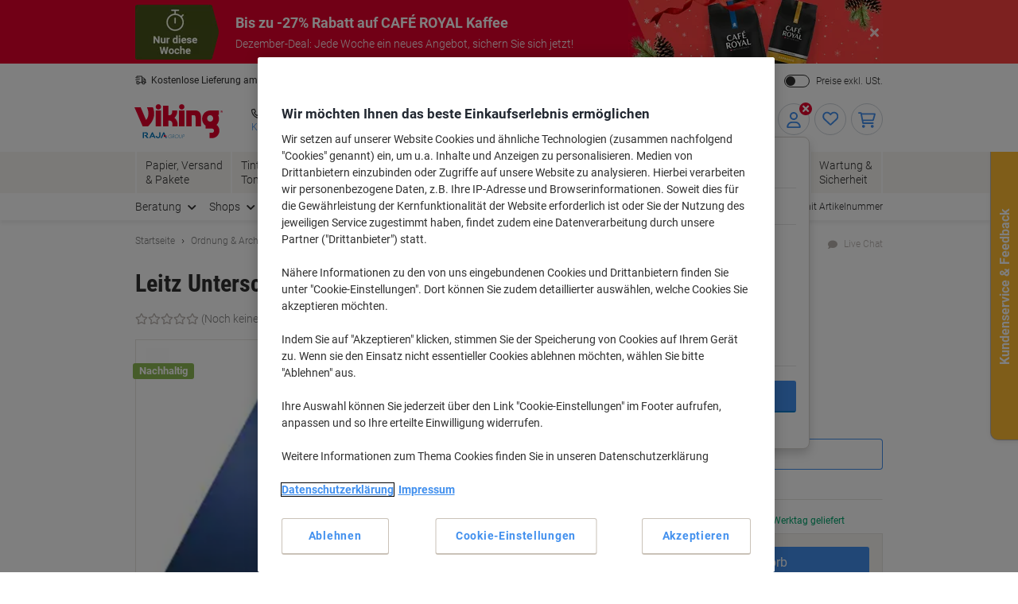

--- FILE ---
content_type: text/html;charset=UTF-8
request_url: https://www.vikingdirekt.at/de/leitz-unterschriftsmappe-5700-35-blau-a4-p-5700-bu
body_size: 272722
content:








    

    





<!DOCTYPE html>
<html class="no-js " lang="de">
	<head>
		<link rel="preload" href="https://execution-ci360.marketing.vikingoffice.eu/js/ot2.min.js" as="script">
		<script>
			(()=>{"use strict";var t={24601:(t,r,e)=>{var n=e(78420),o=e(13838),i=TypeError;t.exports=function(t){if(n(t))return t;throw i(o(t)+" is not a function")}},73938:(t,r,e)=>{var n=e(65335),o=String,i=TypeError;t.exports=function(t){if(n(t))return t;throw i(o(t)+" is not an object")}},58186:(t,r,e)=>{var n=e(5476),o=e(6539),i=e(23493),u=function(t){return function(r,e,u){var a,c=n(r),f=i(c),s=o(u,f);if(t&&e!=e){for(;f>s;)if((a=c[s++])!=a)return!0}else for(;f>s;s++)if((t||s in c)&&c[s]===e)return t||s||0;return!t&&-1}};t.exports={includes:u(!0),indexOf:u(!1)}},18569:(t,r,e)=>{var n=e(30281),o=n({}.toString),i=n("".slice);t.exports=function(t){return i(o(t),8,-1)}},84361:(t,r,e)=>{var n=e(36490),o=e(15816),i=e(97632),u=e(43610);t.exports=function(t,r,e){for(var a=o(r),c=u.f,f=i.f,s=0;s<a.length;s++){var p=a[s];n(t,p)||e&&n(e,p)||c(t,p,f(r,p))}}},97712:(t,r,e)=>{var n=e(65077),o=e(43610),i=e(66843);t.exports=n?function(t,r,e){return o.f(t,r,i(1,e))}:function(t,r,e){return t[r]=e,t}},66843:t=>{t.exports=function(t,r){return{enumerable:!(1&t),configurable:!(2&t),writable:!(4&t),value:r}}},7485:(t,r,e)=>{var n=e(78420),o=e(43610),i=e(48218),u=e(59430);t.exports=function(t,r,e,a){a||(a={});var c=a.enumerable,f=void 0!==a.name?a.name:r;if(n(e)&&i(e,f,a),a.global)c?t[r]=e:u(r,e);else{try{a.unsafe?t[r]&&(c=!0):delete t[r]}catch(t){}c?t[r]=e:o.f(t,r,{value:e,enumerable:!1,configurable:!a.nonConfigurable,writable:!a.nonWritable})}return t}},59430:(t,r,e)=>{var n=e(30200),o=Object.defineProperty;t.exports=function(t,r){try{o(n,t,{value:r,configurable:!0,writable:!0})}catch(e){n[t]=r}return r}},65077:(t,r,e)=>{var n=e(92074);t.exports=!n((function(){return 7!=Object.defineProperty({},1,{get:function(){return 7}})[1]}))},96568:t=>{var r="object"==typeof document&&document.all,e=void 0===r&&void 0!==r;t.exports={all:r,IS_HTMLDDA:e}},23262:(t,r,e)=>{var n=e(30200),o=e(65335),i=n.document,u=o(i)&&o(i.createElement);t.exports=function(t){return u?i.createElement(t):{}}},47061:t=>{t.exports="undefined"!=typeof navigator&&String(navigator.userAgent)||""},6845:(t,r,e)=>{var n,o,i=e(30200),u=e(47061),a=i.process,c=i.Deno,f=a&&a.versions||c&&c.version,s=f&&f.v8;s&&(o=(n=s.split("."))[0]>0&&n[0]<4?1:+(n[0]+n[1])),!o&&u&&(!(n=u.match(/Edge\/(\d+)/))||n[1]>=74)&&(n=u.match(/Chrome\/(\d+)/))&&(o=+n[1]),t.exports=o},30290:t=>{t.exports=["constructor","hasOwnProperty","isPrototypeOf","propertyIsEnumerable","toLocaleString","toString","valueOf"]},51605:(t,r,e)=>{var n=e(30200),o=e(97632).f,i=e(97712),u=e(7485),a=e(59430),c=e(84361),f=e(84977);t.exports=function(t,r){var e,s,p,l,v,b=t.target,y=t.global,g=t.stat;if(e=y?n:g?n[b]||a(b,{}):(n[b]||{}).prototype)for(s in r){if(l=r[s],p=t.dontCallGetSet?(v=o(e,s))&&v.value:e[s],!f(y?s:b+(g?".":"#")+s,t.forced)&&void 0!==p){if(typeof l==typeof p)continue;c(l,p)}(t.sham||p&&p.sham)&&i(l,"sham",!0),u(e,s,l,t)}}},92074:t=>{t.exports=function(t){try{return!!t()}catch(t){return!0}}},38823:(t,r,e)=>{var n=e(92074);t.exports=!n((function(){var t=function(){}.bind();return"function"!=typeof t||t.hasOwnProperty("prototype")}))},72368:(t,r,e)=>{var n=e(38823),o=Function.prototype.call;t.exports=n?o.bind(o):function(){return o.apply(o,arguments)}},12071:(t,r,e)=>{var n=e(65077),o=e(36490),i=Function.prototype,u=n&&Object.getOwnPropertyDescriptor,a=o(i,"name"),c=a&&"something"===function(){}.name,f=a&&(!n||n&&u(i,"name").configurable);t.exports={EXISTS:a,PROPER:c,CONFIGURABLE:f}},30281:(t,r,e)=>{var n=e(38823),o=Function.prototype,i=o.call,u=n&&o.bind.bind(i,i);t.exports=n?u:function(t){return function(){return i.apply(t,arguments)}}},56492:(t,r,e)=>{var n=e(30200),o=e(78420);t.exports=function(t,r){return arguments.length<2?(e=n[t],o(e)?e:void 0):n[t]&&n[t][r];var e}},46457:(t,r,e)=>{var n=e(24601),o=e(88406);t.exports=function(t,r){var e=t[r];return o(e)?void 0:n(e)}},30200:function(t,r,e){var n=function(t){return t&&t.Math==Math&&t};t.exports=n("object"==typeof globalThis&&globalThis)||n("object"==typeof window&&window)||n("object"==typeof self&&self)||n("object"==typeof e.g&&e.g)||function(){return this}()||this||Function("return this")()},36490:(t,r,e)=>{var n=e(30281),o=e(92612),i=n({}.hasOwnProperty);t.exports=Object.hasOwn||function(t,r){return i(o(t),r)}},67708:t=>{t.exports={}},87694:(t,r,e)=>{var n=e(65077),o=e(92074),i=e(23262);t.exports=!n&&!o((function(){return 7!=Object.defineProperty(i("div"),"a",{get:function(){return 7}}).a}))},48664:(t,r,e)=>{var n=e(30281),o=e(92074),i=e(18569),u=Object,a=n("".split);t.exports=o((function(){return!u("z").propertyIsEnumerable(0)}))?function(t){return"String"==i(t)?a(t,""):u(t)}:u},69965:(t,r,e)=>{var n=e(30281),o=e(78420),i=e(49310),u=n(Function.toString);o(i.inspectSource)||(i.inspectSource=function(t){return u(t)}),t.exports=i.inspectSource},99206:(t,r,e)=>{var n,o,i,u=e(8369),a=e(30200),c=e(65335),f=e(97712),s=e(36490),p=e(49310),l=e(25904),v=e(67708),b="Object already initialized",y=a.TypeError,g=a.WeakMap;if(u||p.state){var h=p.state||(p.state=new g);h.get=h.get,h.has=h.has,h.set=h.set,n=function(t,r){if(h.has(t))throw y(b);return r.facade=t,h.set(t,r),r},o=function(t){return h.get(t)||{}},i=function(t){return h.has(t)}}else{var x=l("state");v[x]=!0,n=function(t,r){if(s(t,x))throw y(b);return r.facade=t,f(t,x,r),r},o=function(t){return s(t,x)?t[x]:{}},i=function(t){return s(t,x)}}t.exports={set:n,get:o,has:i,enforce:function(t){return i(t)?o(t):n(t,{})},getterFor:function(t){return function(r){var e;if(!c(r)||(e=o(r)).type!==t)throw y("Incompatible receiver, "+t+" required");return e}}}},78420:(t,r,e)=>{var n=e(96568),o=n.all;t.exports=n.IS_HTMLDDA?function(t){return"function"==typeof t||t===o}:function(t){return"function"==typeof t}},84977:(t,r,e)=>{var n=e(92074),o=e(78420),i=/#|\.prototype\./,u=function(t,r){var e=c[a(t)];return e==s||e!=f&&(o(r)?n(r):!!r)},a=u.normalize=function(t){return String(t).replace(i,".").toLowerCase()},c=u.data={},f=u.NATIVE="N",s=u.POLYFILL="P";t.exports=u},88406:t=>{t.exports=function(t){return null==t}},65335:(t,r,e)=>{var n=e(78420),o=e(96568),i=o.all;t.exports=o.IS_HTMLDDA?function(t){return"object"==typeof t?null!==t:n(t)||t===i}:function(t){return"object"==typeof t?null!==t:n(t)}},6926:t=>{t.exports=!1},32328:(t,r,e)=>{var n=e(56492),o=e(78420),i=e(47658),u=e(5225),a=Object;t.exports=u?function(t){return"symbol"==typeof t}:function(t){var r=n("Symbol");return o(r)&&i(r.prototype,a(t))}},23493:(t,r,e)=>{var n=e(33747);t.exports=function(t){return n(t.length)}},48218:(t,r,e)=>{var n=e(30281),o=e(92074),i=e(78420),u=e(36490),a=e(65077),c=e(12071).CONFIGURABLE,f=e(69965),s=e(99206),p=s.enforce,l=s.get,v=String,b=Object.defineProperty,y=n("".slice),g=n("".replace),h=n([].join),x=a&&!o((function(){return 8!==b((function(){}),"length",{value:8}).length})),m=String(String).split("String"),d=t.exports=function(t,r,e){"Symbol("===y(v(r),0,7)&&(r="["+g(v(r),/^Symbol\(([^)]*)\)/,"$1")+"]"),e&&e.getter&&(r="get "+r),e&&e.setter&&(r="set "+r),(!u(t,"name")||c&&t.name!==r)&&(a?b(t,"name",{value:r,configurable:!0}):t.name=r),x&&e&&u(e,"arity")&&t.length!==e.arity&&b(t,"length",{value:e.arity});try{e&&u(e,"constructor")&&e.constructor?a&&b(t,"prototype",{writable:!1}):t.prototype&&(t.prototype=void 0)}catch(t){}var n=p(t);return u(n,"source")||(n.source=h(m,"string"==typeof r?r:"")),t};Function.prototype.toString=d((function(){return i(this)&&l(this).source||f(this)}),"toString")},19830:t=>{var r=Math.ceil,e=Math.floor;t.exports=Math.trunc||function(t){var n=+t;return(n>0?e:r)(n)}},81688:(t,r,e)=>{var n=e(65077),o=e(30281),i=e(72368),u=e(92074),a=e(91641),c=e(18916),f=e(9304),s=e(92612),p=e(48664),l=Object.assign,v=Object.defineProperty,b=o([].concat);t.exports=!l||u((function(){if(n&&1!==l({b:1},l(v({},"a",{enumerable:!0,get:function(){v(this,"b",{value:3,enumerable:!1})}}),{b:2})).b)return!0;var t={},r={},e=Symbol(),o="abcdefghijklmnopqrst";return t[e]=7,o.split("").forEach((function(t){r[t]=t})),7!=l({},t)[e]||a(l({},r)).join("")!=o}))?function(t,r){for(var e=s(t),o=arguments.length,u=1,l=c.f,v=f.f;o>u;)for(var y,g=p(arguments[u++]),h=l?b(a(g),l(g)):a(g),x=h.length,m=0;x>m;)y=h[m++],n&&!i(v,g,y)||(e[y]=g[y]);return e}:l},43610:(t,r,e)=>{var n=e(65077),o=e(87694),i=e(94491),u=e(73938),a=e(86032),c=TypeError,f=Object.defineProperty,s=Object.getOwnPropertyDescriptor,p="enumerable",l="configurable",v="writable";r.f=n?i?function(t,r,e){if(u(t),r=a(r),u(e),"function"==typeof t&&"prototype"===r&&"value"in e&&v in e&&!e[v]){var n=s(t,r);n&&n[v]&&(t[r]=e.value,e={configurable:l in e?e[l]:n[l],enumerable:p in e?e[p]:n[p],writable:!1})}return f(t,r,e)}:f:function(t,r,e){if(u(t),r=a(r),u(e),o)try{return f(t,r,e)}catch(t){}if("get"in e||"set"in e)throw c("Accessors not supported");return"value"in e&&(t[r]=e.value),t}},97632:(t,r,e)=>{var n=e(65077),o=e(72368),i=e(9304),u=e(66843),a=e(5476),c=e(86032),f=e(36490),s=e(87694),p=Object.getOwnPropertyDescriptor;r.f=n?p:function(t,r){if(t=a(t),r=c(r),s)try{return p(t,r)}catch(t){}if(f(t,r))return u(!o(i.f,t,r),t[r])}},64789:(t,r,e)=>{var n=e(16347),o=e(30290).concat("length","prototype");r.f=Object.getOwnPropertyNames||function(t){return n(t,o)}},18916:(t,r)=>{r.f=Object.getOwnPropertySymbols},47658:(t,r,e)=>{var n=e(30281);t.exports=n({}.isPrototypeOf)},16347:(t,r,e)=>{var n=e(30281),o=e(36490),i=e(5476),u=e(58186).indexOf,a=e(67708),c=n([].push);t.exports=function(t,r){var e,n=i(t),f=0,s=[];for(e in n)!o(a,e)&&o(n,e)&&c(s,e);for(;r.length>f;)o(n,e=r[f++])&&(~u(s,e)||c(s,e));return s}},91641:(t,r,e)=>{var n=e(16347),o=e(30290);t.exports=Object.keys||function(t){return n(t,o)}},9304:(t,r)=>{var e={}.propertyIsEnumerable,n=Object.getOwnPropertyDescriptor,o=n&&!e.call({1:2},1);r.f=o?function(t){var r=n(this,t);return!!r&&r.enumerable}:e},69751:(t,r,e)=>{var n=e(72368),o=e(78420),i=e(65335),u=TypeError;t.exports=function(t,r){var e,a;if("string"===r&&o(e=t.toString)&&!i(a=n(e,t)))return a;if(o(e=t.valueOf)&&!i(a=n(e,t)))return a;if("string"!==r&&o(e=t.toString)&&!i(a=n(e,t)))return a;throw u("Can't convert object to primitive value")}},15816:(t,r,e)=>{var n=e(56492),o=e(30281),i=e(64789),u=e(18916),a=e(73938),c=o([].concat);t.exports=n("Reflect","ownKeys")||function(t){var r=i.f(a(t)),e=u.f;return e?c(r,e(t)):r}},71229:(t,r,e)=>{var n=e(88406),o=TypeError;t.exports=function(t){if(n(t))throw o("Can't call method on "+t);return t}},25904:(t,r,e)=>{var n=e(50002),o=e(50665),i=n("keys");t.exports=function(t){return i[t]||(i[t]=o(t))}},49310:(t,r,e)=>{var n=e(30200),o=e(59430),i="__core-js_shared__",u=n[i]||o(i,{});t.exports=u},50002:(t,r,e)=>{var n=e(6926),o=e(49310);(t.exports=function(t,r){return o[t]||(o[t]=void 0!==r?r:{})})("versions",[]).push({version:"3.32.0",mode:n?"pure":"global",copyright:"Â© 2014-2023 Denis Pushkarev (zloirock.ru)",license:"https://github.com/zloirock/core-js/blob/v3.32.0/LICENSE",source:"https://github.com/zloirock/core-js"})},82072:(t,r,e)=>{var n=e(6845),o=e(92074),i=e(30200).String;t.exports=!!Object.getOwnPropertySymbols&&!o((function(){var t=Symbol();return!i(t)||!(Object(t)instanceof Symbol)||!Symbol.sham&&n&&n<41}))},6539:(t,r,e)=>{var n=e(79328),o=Math.max,i=Math.min;t.exports=function(t,r){var e=n(t);return e<0?o(e+r,0):i(e,r)}},5476:(t,r,e)=>{var n=e(48664),o=e(71229);t.exports=function(t){return n(o(t))}},79328:(t,r,e)=>{var n=e(19830);t.exports=function(t){var r=+t;return r!=r||0===r?0:n(r)}},33747:(t,r,e)=>{var n=e(79328),o=Math.min;t.exports=function(t){return t>0?o(n(t),9007199254740991):0}},92612:(t,r,e)=>{var n=e(71229),o=Object;t.exports=function(t){return o(n(t))}},50874:(t,r,e)=>{var n=e(72368),o=e(65335),i=e(32328),u=e(46457),a=e(69751),c=e(31602),f=TypeError,s=c("toPrimitive");t.exports=function(t,r){if(!o(t)||i(t))return t;var e,c=u(t,s);if(c){if(void 0===r&&(r="default"),e=n(c,t,r),!o(e)||i(e))return e;throw f("Can't convert object to primitive value")}return void 0===r&&(r="number"),a(t,r)}},86032:(t,r,e)=>{var n=e(50874),o=e(32328);t.exports=function(t){var r=n(t,"string");return o(r)?r:r+""}},13838:t=>{var r=String;t.exports=function(t){try{return r(t)}catch(t){return"Object"}}},50665:(t,r,e)=>{var n=e(30281),o=0,i=Math.random(),u=n(1..toString);t.exports=function(t){return"Symbol("+(void 0===t?"":t)+")_"+u(++o+i,36)}},5225:(t,r,e)=>{var n=e(82072);t.exports=n&&!Symbol.sham&&"symbol"==typeof Symbol.iterator},94491:(t,r,e)=>{var n=e(65077),o=e(92074);t.exports=n&&o((function(){return 42!=Object.defineProperty((function(){}),"prototype",{value:42,writable:!1}).prototype}))},8369:(t,r,e)=>{var n=e(30200),o=e(78420),i=n.WeakMap;t.exports=o(i)&&/native code/.test(String(i))},31602:(t,r,e)=>{var n=e(30200),o=e(50002),i=e(36490),u=e(50665),a=e(82072),c=e(5225),f=n.Symbol,s=o("wks"),p=c?f.for||f:f&&f.withoutSetter||u;t.exports=function(t){return i(s,t)||(s[t]=a&&i(f,t)?f[t]:p("Symbol."+t)),s[t]}},69218:(t,r,e)=>{var n=e(51605),o=e(81688);n({target:"Object",stat:!0,arity:2,forced:Object.assign!==o},{assign:o})}},r={};function e(n){var o=r[n];if(void 0!==o)return o.exports;var i=r[n]={exports:{}};return t[n].call(i.exports,i,i.exports,e),i.exports}e.g=function(){if("object"==typeof globalThis)return globalThis;try{return this||new Function("return this")()}catch(t){if("object"==typeof window)return window}}(),(()=>{e(69218);const t={get:function(t){for(var r="".concat(t,"="),e=document.cookie.split(";"),n=0;n<e.length;n+=1){for(var o=e[n];" "===o.charAt(0);)o=o.substring(1);if(0===o.indexOf(r))return o.substring(r.length,o.length)}return null},set:function(t){var r=arguments.length>1&&void 0!==arguments[1]?arguments[1]:"",e=arguments.length>2&&void 0!==arguments[2]?arguments[2]:365,n=new Date;n.setTime(n.getTime()+24*e*60*60*1e3);var o="expires=".concat(n.toUTCString());document.cookie="".concat(t,"=").concat(r,"; ").concat(o,"; sameSite=Strict; secure; path=/")}};window.od=Object.assign(window.od||{},{Cookie:t}),window.od})()})();
//# sourceMappingURL=es5-global_critical.js.map</script>

		<script type="text/javascript">
		var datalayerInitialObject = {"basket":{"subTotalValue":0.00,"totalValueInVat":0.00,"totalValueExVat":0.00,"DiscountValue":0.0,"linkToCart":"https://www.vikingdirekt.at/de/cart","protectionPlusValue":0.0,"products":[],"totalQty":0},"userInfo":{"segmentID":"DEFAULT","customerType":"business","vikingOneUser":false,"punchoutUser":false,"hasOrders":false},"navigation":{"pageType":"product","pageName":"Leitz Unterschriftsmappe 5700-35 Blau Gelocht DIN A4","currentDomain":"www.vikingdirekt.at","currentUrl":"https://www.vikingdirekt.at/de/leitz-unterschriftsmappe-5700-35-blau-a4-p-5700-bu","currencyISO":"EUR","currencySymbol":"€","countryLocale":"de_AT","countryISO":"AT","countryISOLong":"AUT","categoryID":"WEB_EU_12000409","categoryName":"Ordnungs- \u0026 Unterschriftenmappen","loginConfirmation":"N","pageLanguage":"de","categoryIDs":["eco-shop-notebooks-writing-pads","colour_office_tile3_at","Eco-Products-facet-AT","colouryouroffice_at_tile3","WEB_EU_12000409","viking-eco-AT","core-category-voucher-2025-at"],"pageNumber":0,"isAsmAgentLoggedIn":false},"skuInfo":{"price":[{"qtyFrom":1,"qtyTo":2,"skuPriceexVAT":"30.49","skuPriceinVAT":"36.59","pricingType":"DEFAULT"},{"qtyFrom":3,"skuPriceexVAT":"29.49","skuPriceinVAT":"35.39","pricingType":"DEFAULT"}],"skuCategoryID":"WEB_EU_12000409","skuCategory":"Ordnungs- \u0026 Unterschriftenmappen","skuHierarchy":"120/120004/12000409","skuID":"5700-BU","articleNumber":"3682089","skuImageURL":"//static.vikingdirekt.at/is/image/odeu13/3682089","skuLinkURL":"https://www.vikingdirekt.at/de/leitz-unterschriftsmappe-5700-35-blau-a4-p-5700-bu","skuName":"Leitz Unterschriftsmappe 5700-35 Blau Gelocht DIN A4","productStatus":"ACTIVE","eanUpc":"4002432311446","skuTitle":"Leitz Unterschriftsmappe 5700-35 Blau Gelocht DIN A4","skuItemCategory":"120","skuItemCategory2":"120004","skuItemCategory3":"12000409"}};
		datalayerInitialObject.environment = 'prod';

        

        if (window.name) {
			datalayerInitialObject.navigation.navigationMethod = window.name;
		}
        window.dataLayer = window.dataLayer || [];
		window.dataLayer.push(datalayerInitialObject);
    </script>
<script>
			var ALGOLIA_INSIGHTS_SRC =
					"https://cdn.jsdelivr.net/npm/search-insights@2.13.0/dist/search-insights.min.js";

			!(function (e, a, t, n, s, i, c) {
				(e.AlgoliaAnalyticsObject = s),
						(e[s] =
								e[s] ||
								function () {
									(e[s].queue = e[s].queue || []).push(arguments);
								}),
						(e[s].version = (n.match(/@([^\/]+)\/?/) || [])[1]),
						(i = a.createElement(t)),
						(c = a.getElementsByTagName(t)[0]),
						(i.async = 1),
						(i.src = n),
						c.parentNode.insertBefore(i, c);
			})(window, document, "script", ALGOLIA_INSIGHTS_SRC, "aa");
		</script>

		<script>
				(function(ci, a) {
					window[ci] || function() {
						var ef = window[ci] = function() {
							return ef.q.push(arguments);
						};
						ef.q = [];
						ef.a = a || {};
					} ();
				})('ci360', {
					tenantId: `1f518c9f520001069912c11d`,
					identity: {
						source: 'jsvar',
						name: 'dataLayer[0].userInfo.customerGUID',
						type: 'customer_id',
						obscure: !1
					}
				});
			</script>
		<!-- OneTrust Cookies Consent Notice start -->
<script src="https://cdn.cookielaw.org/scripttemplates/otSDKStub.js"  type="text/javascript" charset="UTF-8" data-domain-script="d7aa7fe0-8a45-4946-b0f3-60acd760b2eb"></script>
<script type="text/javascript">
	function OptanonWrapper() {
		adjustButtonOrder();
		window.addEventListener('resize', adjustButtonOrder);
	}

	function adjustButtonOrder() {
		const buttons = ['onetrust-accept-btn-handler', 'onetrust-reject-all-handler', 'onetrust-pc-btn-handler'].map(id => document.getElementById(id));
		const buttonGroup = document.getElementById('onetrust-button-group');
		const bannerActionsContainer = document.querySelector('.banner-actions-container');

		if (bannerActionsContainer && buttons.every(button => button !== null)) {
			const isMobile = window.matchMedia("(max-width: 600px)").matches;
			buttons.forEach(button => adjustButtonStyle(button, isMobile));
			adjustButtonPlacement(isMobile);
		}

		function adjustButtonStyle(button, isMobile) {
			button.style.display = isMobile ? 'block' : '';
			button.style.width = isMobile ? '100%' : '';
		}

		function adjustButtonPlacement(isMobile) {
			if (isMobile) {
				buttons.forEach(button => buttonGroup.appendChild(button));
			} else {
				buttonGroup.insertBefore(buttons[2], bannerActionsContainer);
				[buttons[1], buttons[0]].forEach(button => bannerActionsContainer.appendChild(button));
			}
		}
	}


</script>
<script type="text/javascript">
	document.addEventListener('click', (e) => {
		if (e.target.getAttribute('id') === 'onetrust-accept-btn-handler' ||
				e.target.getAttribute('id') === 'accept-recommended-btn-handler' ||
				e.target.classList.contains('onetrust-close-btn-handler')) {
			setTimeout(() => {window.location.reload();}, 250);
		}
	});
</script>
<!-- OneTrust Cookies Consent Notice end --><script type="text/javascript" 
					src="https://try.abtasty.com/c5b52cbf1e923558f38f13d0aa655733.js">
			</script>
		<script id="sassCi360InsertingLogic">
				if (window.od.Cookie.get('OptanonConsent') && (window.od.Cookie.get('OptanonConsent')).indexOf('C0004%3A1') !== -1) {
					const scriptTag = document.createElement('script');
					scriptTag.id = 'ob-script-async'; 
					scriptTag.async = true;
                    scriptTag.src = 'https://execution-ci360.marketing.vikingoffice.eu/js/ot2.min.js';
					scriptTag.setAttribute('data-efname', 'ci360');
					const scriptBefore = document.getElementById('sassCi360InsertingLogic');
					scriptBefore.after(scriptTag);
				}
			</script>
		










    <!-- Google Tag Manager -->
    <script>
        if (!window.od.Cookie.get('gtm.exclude')) {
            (function(w,d,s,l,i){w[l]=w[l]||[];w[l].push({'gtm.start':
                    new Date().getTime(),event:'gtm.js'});var f=d.getElementsByTagName(s)[0],
                j=d.createElement(s),dl=l!='dataLayer'?'&l='+l:'';j.async=true;j.src=
                'https://at.sgtm.vikingdirekt.at/gtm.js?id='+i+dl+ '&gtm_auth=c8kOeo3JdMCu_Ey3-I5EQg&gtm_preview=env-2&gtm_cookies_win=x';f.parentNode.insertBefore(j,f);
            })(window,document,'script','dataLayer','GTM-KXZDG3V');
        }
    </script>
    <!-- End Google Tag Manager -->
<script>
    window.ACC = window.ACC || {};
    window.ACC.config = window.ACC.config || {};
    window.ACC.config.contextPath = '/';
    window.ACC.config.CSRFToken="7e336b36-fc41-4847-af27-cb74f6764f09";
    window.ACC.config.encodedContextPath = window.location.origin + '/' + 'de_AT'.split('_')[0];
		ACC.config.commonResourcePath = "/_ui/responsive/odcommon";
</script><script>(function(H){H.className=H.className.replace(/\bno-js\b/,'js')})(document.documentElement)</script>

		<title>Leitz Unterschriftsmappe 5700-35 Blau Gelocht DIN A4 | Viking Direkt AT</title>

		
<link rel="preload" href="/_ui/responsive/theme-common/fonts/roboto-v18-latin_latin-ext-regular.woff2" as="font" type="font/woff2" crossorigin>
<link rel="preload" href="/_ui/responsive/theme-common/fonts/roboto-v18-latin_latin-ext-100.woff2" as="font" type="font/woff2" crossorigin>
<link rel="preload" href="/_ui/responsive/theme-common/fonts/roboto-v18-latin_latin-ext-300.woff2" as="font" type="font/woff2" crossorigin>
<link rel="preload" href="/_ui/responsive/theme-common/fonts/roboto-v18-latin_latin-ext-500.woff2" as="font" type="font/woff2" crossorigin>
<link rel="preload" href="/_ui/responsive/theme-common/fonts/roboto-v18-latin_latin-ext-700.woff2" as="font" type="font/woff2" crossorigin>
<link rel="preload" href="/_ui/responsive/theme-common/fonts/roboto-condensed-v16-latin_latin-ext-700.woff2" as="font" type="font/woff2" crossorigin>
<link rel="preload" href="/_ui/responsive/theme-common/fonts/fontello-fa-solid.woff2" as="font" type="font/woff2" crossorigin>
<link rel="preload" href="/_ui/responsive/theme-common/fonts/fontello-fa-brands.woff2" as="font" type="font/woff2" crossorigin>
<link rel="preload" href="/_ui/responsive/theme-common/fonts/fontello-fa-regular.woff2" as="font" type="font/woff2" crossorigin>
<meta charset="utf-8" />
<meta http-equiv="Content-Type" content="text/html; charset=utf-8" />
<meta http-equiv="X-UA-Compatible" content="IE=edge" />
<meta name="viewport" content="width=device-width, initial-scale=1.0" />
<base href="https://www.vikingdirekt.at/de/" />

<meta name="keywords" content="Leitz,Unterschriftsmappe,5700-35,Blau,Gelocht,DIN,A4,Ordner,&,Mappen,Dokumentenablagen,Ordnungs-,Unterschriftenmappen" />
    <meta name="description" content="Leitz Unterschriftsmappe 5700-35 Blau Gelocht DIN A4 Diese Leitz Unterschriftsmappe überzeugt durch seine hohe Qualität und seine 20 Fächer. Sie besteht aus Polypropylen-kaschierter Graupappe, welche zu 95% recycelt ist. Außerdem besitzt die blaue Mappe einen dehnbaren Rücken, welcher für ein hohes Füllvermögen sorgt. Ein Beschriftungsfenster mit austauschbarem Schild, sowie Zwischenblätter aus recyceltem Löschkarton, sind ebenfalls vorhanden. Die Maße der Unterschriftsmappe betragen 24 x 34 cm, sodass sie für das Format A4 geeignet ist. Insgesamt wiegt die Mappe 1,08 kg und das verwendete Papier hat ein Gewicht von 80 g/m². Durch einen speziellen Kunststoffüberzug ist der dehnbare Rücken vor dem Einreißen geschützt. Zusätzlich verfügt die Mappe über 3 Sichtlöcher und verstärkten Wendetaben." />
    <meta name="robots" content="index,follow" />
    <meta name="mobile-web-app-capable" content="yes">
<meta name="apple-mobile-web-app-title" content="Viking Direkt AT">

<link rel="canonical" href="https://www.vikingdirekt.at/de/leitz-unterschriftsmappe-5700-35-blau-a4-p-5700-bu">
    <link hreflang="de-at" href="https://www.vikingdirekt.at/de/leitz-unterschriftsmappe-5700-35-blau-a4-p-5700-bu" rel="alternate" />
    <link hreflang="de-de" href="https://www.viking.de/de/leitz-unterschriftsmappe-5700-35-blau-din-a4-p-5700-bu" rel="alternate" />
    <link hreflang="fr-be" href="https://www.vikingdirect.be/fr/livre-de-signature-leitz-a4-24-cm-80-g-m-p-3682089" rel="alternate" />
    <link hreflang="fr-ch" href="https://www.vikingdirekt.ch/fr/livre-de-signature-leitz-a4-24-cm-80-g-m-p-3682089" rel="alternate" />
    <link hreflang="fr-lu" href="https://www.viking-direct.lu/fr/livre-de-signature-leitz-a4-24-cm-80-g-m-p-3682089" rel="alternate" />
    <link hreflang="nl-be" href="https://www.vikingdirect.be/nl/leitz-handtekeningenboek-blauw-a4-80-g-m-p-3682089" rel="alternate" />
    <link hreflang="nl" href="https://www.vikingdirect.nl/nl/leitz-handtekeningenboek-blauw-a4-80-g-m-p-5700-bl" rel="alternate" />
    <link hreflang="de-ch" href="https://www.vikingdirekt.ch/de/leitz-unterschriftsmappe-5700-35-blau-gelocht-din-a4-p-3682089" rel="alternate" />
    <link rel="shortcut icon" type="application/octet-stream" href="/medias/sys_master/root/h89/ha9/9040132833310/viking-shortcut-icon.bin" sizes="" />
<link rel="icon" type="application/octet-stream" href="/medias/sys_master/root/h5c/h74/9040132898846/viking-icon.bin" sizes="" />
<link rel="icon" type="image/png" href="/medias/sys_master/root/h7c/h5f/9040132964382/viking-16x16.png" sizes="16x16" />
<link rel="icon" type="image/png" href="/medias/sys_master/root/ha4/h92/9040133029918/viking-32x32.png" sizes="32x32" />
<link rel="icon" type="image/png" href="/medias/sys_master/root/h47/h46/9040133095454/viking-36x36.png" sizes="36x36" />
<link rel="icon" type="image/png" href="/medias/sys_master/root/ha8/hc4/9040133160990/viking-48x48.png" sizes="48x48" />
<link rel="icon" type="image/png" href="/medias/sys_master/root/hc6/hd4/9040133226526/viking-72x72.png" sizes="72x72" />
<link rel="icon" type="image/png" href="/medias/sys_master/root/h25/h04/9040133292062/viking-96x96.png" sizes="96x96" />
<link rel="icon" type="image/png" href="/medias/sys_master/root/h25/h04/9040133292062/viking-96x96.png" sizes="96x96" />
<link rel="icon" type="image/png" href="/medias/sys_master/root/hba/h8a/9040133357598/viking-144x144.png" sizes="144x144" />
<link rel="apple-touch-icon" type="image/png" href="/medias/sys_master/root/h4c/h09/9040133488670/viking-apple-57x57.png" sizes="57x57" />
<link rel="apple-touch-icon" type="image/png" href="/medias/sys_master/root/h31/h85/9040133554206/viking-apple-60x60.png" sizes="60x60" />
<link rel="apple-touch-icon" type="image/png" href="/medias/sys_master/root/h3e/hee/9040133619742/viking-apple-72x72.png" sizes="72x72" />
<link rel="apple-touch-icon" type="image/png" href="/medias/sys_master/root/h24/h3b/9040133685278/viking-apple-76x76.png" sizes="76x76" />
<link rel="apple-touch-icon" type="image/png" href="/medias/sys_master/root/he7/h8a/9040133750814/viking-apple-114x114.png" sizes="114x114" />
<link rel="apple-touch-icon" type="image/png" href="/medias/sys_master/root/h1c/hac/9040133816350/viking-apple-120x120.png" sizes="120x120" />
<link rel="apple-touch-icon" type="image/png" href="/medias/sys_master/root/hf3/hd4/9040133881886/viking-apple-144x144.png" sizes="144x144" />
<link rel="apple-touch-icon" type="image/png" href="/medias/sys_master/root/h2b/hc2/9040133947422/viking-apple-152x152.png" sizes="152x152" />
<link rel="apple-touch-icon" type="image/png" href="/medias/sys_master/root/h0e/h32/9040134012958/viking-apple-180x180.png" sizes="180x180" />
<style>
            @charset "UTF-8";*,:after,:before{-webkit-box-sizing:border-box;box-sizing:border-box}html{font-family:sans-serif;line-height:1.15;-webkit-text-size-adjust:100%;-webkit-tap-highlight-color:rgba(0,0,0,0)}article,aside,figcaption,figure,footer,header,hgroup,main,nav,section{display:block}body{background-color:#fff;color:#303030;font-family:Roboto,-apple-system,BlinkMacSystemFont,sans-serif;font-size:16px;font-size:1.6rem;font-weight:400;line-height:1.33;margin:0;text-align:left}[tabindex="-1"]:focus{outline:0!important}hr{-webkit-box-sizing:content-box;box-sizing:content-box;height:0;overflow:visible}h1,h2,h3,h4,h5,h6{margin-bottom:1.6rem;margin-top:0}p{margin-bottom:1rem;margin-top:0}abbr[data-original-title],abbr[title]{border-bottom:0;cursor:help;text-decoration:underline;-webkit-text-decoration:underline dotted;text-decoration:underline dotted;-webkit-text-decoration-skip-ink:none;text-decoration-skip-ink:none}address{font-style:normal;line-height:inherit}address,dl,ol,ul{margin-bottom:1rem}dl,ol,ul{margin-top:0}ol ol,ol ul,ul ol,ul ul{margin-bottom:0}dt{font-weight:700}dd{margin-bottom:.5rem;margin-left:0}blockquote{margin:0 0 1rem}b,strong{font-weight:bolder}small{font-size:80%}sub,sup{font-size:75%;line-height:0;position:relative;vertical-align:baseline}sub{bottom:-.25em}sup{top:-.5em}a{background-color:transparent;color:#4290ee;text-decoration:none}a:hover{color:#246cd0;text-decoration:underline}a:not([href]):not([tabindex]),a:not([href]):not([tabindex]):focus,a:not([href]):not([tabindex]):hover{color:inherit;text-decoration:none}a:not([href]):not([tabindex]):focus{outline:0}code,kbd,pre,samp{font-family:SFMono-Regular,Menlo,Monaco,Consolas,Liberation Mono,Courier New,monospace;font-size:1em}pre{margin-bottom:1rem;margin-top:0;overflow:auto}figure{margin:0 0 1rem}img{border-style:none}img,svg{vertical-align:middle}svg{overflow:hidden}table{border-collapse:collapse}caption{caption-side:bottom;color:#98908c;padding-bottom:1rem;padding-top:1rem;text-align:left}th{text-align:inherit}label{display:inline-block;margin-bottom:.5rem}button{border-radius:0}button:focus{outline:1px dotted;outline:5px auto -webkit-focus-ring-color}button,input,optgroup,select,textarea{font-family:inherit;font-size:inherit;line-height:inherit;margin:0}button,input{overflow:visible}button,select{text-transform:none}select{word-wrap:normal}[type=button],[type=reset],[type=submit],button{-webkit-appearance:button}[type=button]:not(:disabled),[type=reset]:not(:disabled),[type=submit]:not(:disabled),button:not(:disabled){cursor:pointer}[type=button]::-moz-focus-inner,[type=reset]::-moz-focus-inner,[type=submit]::-moz-focus-inner,button::-moz-focus-inner{border-style:none;padding:0}input[type=checkbox],input[type=radio]{-webkit-box-sizing:border-box;box-sizing:border-box;padding:0}input[type=date],input[type=datetime-local],input[type=month],input[type=time]{-webkit-appearance:listbox}textarea{overflow:auto;resize:vertical}fieldset{border:0;margin:0;min-width:0;padding:0}legend{color:inherit;display:block;font-size:15px;font-size:1.5rem;line-height:inherit;margin-bottom:.5rem;max-width:100%;padding:0;white-space:normal;width:100%}progress{vertical-align:baseline}[type=number]::-webkit-inner-spin-button,[type=number]::-webkit-outer-spin-button{height:auto}[type=search]{-webkit-appearance:none;outline-offset:-2px}[type=search]::-webkit-search-decoration{-webkit-appearance:none}::-webkit-file-upload-button{-webkit-appearance:button;font:inherit}output{display:inline-block}summary{cursor:pointer;display:list-item}template{display:none}[hidden]{display:none!important}.h1,.h2,.h3,.h4,.h5,.h6,h1,h2,h3,h4,h5,h6{font-weight:700;line-height:1.2;margin-bottom:1.6rem}.h1,h1{font-size:30px;font-size:3rem}.h2,h2{font-size:24px;font-size:2.4rem}.h3,h3{font-size:18px;font-size:1.8rem}.h4,h4{font-size:16px;font-size:1.6rem}.h5,h5{font-size:14px;font-size:1.4rem}.h6,h6{font-size:12px;font-size:1.2rem}.lead{font-size:16px;font-size:1.6rem;font-weight:300}.display-1{font-size:60px;font-size:6rem}.display-1,.display-2{font-weight:300;line-height:1.2}.display-2{font-size:55px;font-size:5.5rem}.display-3{font-size:45px;font-size:4.5rem}.display-3,.display-4{font-weight:300;line-height:1.2}.display-4{font-size:35px;font-size:3.5rem}hr{border:0;border-top:1px solid rgba(0,0,0,.1);margin-bottom:1rem;margin-top:1rem}.small,small{font-size:85%;font-weight:400}.mark,mark{background-color:#fcf8e3;padding:.2em}.list-inline,.list-unstyled{list-style:none;padding-left:0}.list-inline-item{display:inline-block}.list-inline-item:not(:last-child){margin-right:.5rem}.initialism{font-size:90%;text-transform:uppercase}.blockquote{font-size:20px;font-size:2rem;margin-bottom:1rem}.blockquote-footer{color:#98908c;display:block;font-size:85%}.blockquote-footer:before{content:"âÂ "}html{font-size:62.5%}body{font-size:14px;font-size:1.4rem}.h1,.h2,h1,h2{font-family:Roboto Condensed,Roboto,-apple-system,BlinkMacSystemFont,sans-serif}.h1,.h2,h1,h2{font-size:18px;font-size:1.8rem}a,ol,p,ul{font-weight:300}p a{text-decoration:underline}b,strong{font-weight:700}label{font-weight:300}label span{color:#98908c;font-style:italic}.list-indented,.list-inline-alt{padding-left:4rem}.list-inline-alt a{color:#303030}.list-inline-alt li{display:inline;padding:0}.list-inline-alt li+li:before{color:#b8b2ae;content:"|";display:inline-block;padding:0 1rem 0 .8rem}.container,.container-fluid{margin-left:auto;margin-right:auto;padding-left:10px;padding-right:10px;width:100%}.row{display:-webkit-box;display:-ms-flexbox;display:flex;-ms-flex-wrap:wrap;flex-wrap:wrap;margin-left:-10px;margin-right:-10px}.no-gutters{margin-left:0;margin-right:0}.no-gutters>.col,.no-gutters>[class*=col-]{padding-left:0;padding-right:0}.col,.col-1,.col-10,.col-11,.col-12,.col-2,.col-3,.col-4,.col-5,.col-6,.col-7,.col-8,.col-9,.col-auto,.col-lg,.col-lg-1,.col-lg-10,.col-lg-11,.col-lg-12,.col-lg-2,.col-lg-3,.col-lg-4,.col-lg-5,.col-lg-6,.col-lg-7,.col-lg-8,.col-lg-9,.col-lg-auto{padding-left:10px;padding-right:10px;position:relative;width:100%}.col{-ms-flex-preferred-size:0;flex-basis:0;-webkit-box-flex:1;-ms-flex-positive:1;flex-grow:1;max-width:100%}.col-auto{-ms-flex:0 0 auto;flex:0 0 auto;max-width:100%;width:auto}.col-1,.col-auto{-webkit-box-flex:0}.col-1{-ms-flex:0 0 8.3333333333%;flex:0 0 8.3333333333%;max-width:8.3333333333%}.col-2{-ms-flex:0 0 16.6666666667%;flex:0 0 16.6666666667%;max-width:16.6666666667%}.col-2,.col-3{-webkit-box-flex:0}.col-3{-ms-flex:0 0 25%;flex:0 0 25%;max-width:25%}.col-4{-ms-flex:0 0 33.3333333333%;flex:0 0 33.3333333333%;max-width:33.3333333333%}.col-4,.col-5{-webkit-box-flex:0}.col-5{-ms-flex:0 0 41.6666666667%;flex:0 0 41.6666666667%;max-width:41.6666666667%}.col-6{-ms-flex:0 0 50%;flex:0 0 50%;max-width:50%}.col-6,.col-7{-webkit-box-flex:0}.col-7{-ms-flex:0 0 58.3333333333%;flex:0 0 58.3333333333%;max-width:58.3333333333%}.col-8{-ms-flex:0 0 66.6666666667%;flex:0 0 66.6666666667%;max-width:66.6666666667%}.col-8,.col-9{-webkit-box-flex:0}.col-9{-ms-flex:0 0 75%;flex:0 0 75%;max-width:75%}.col-10{-ms-flex:0 0 83.3333333333%;flex:0 0 83.3333333333%;max-width:83.3333333333%}.col-10,.col-11{-webkit-box-flex:0}.col-11{-ms-flex:0 0 91.6666666667%;flex:0 0 91.6666666667%;max-width:91.6666666667%}.col-12{-webkit-box-flex:0;-ms-flex:0 0 100%;flex:0 0 100%;max-width:100%}.order-first{-webkit-box-ordinal-group:0;-ms-flex-order:-1;order:-1}.order-last{-webkit-box-ordinal-group:14;-ms-flex-order:13;order:13}.order-0{-webkit-box-ordinal-group:1;-ms-flex-order:0;order:0}.order-1{-webkit-box-ordinal-group:2;-ms-flex-order:1;order:1}.order-2{-webkit-box-ordinal-group:3;-ms-flex-order:2;order:2}.order-3{-webkit-box-ordinal-group:4;-ms-flex-order:3;order:3}.order-4{-webkit-box-ordinal-group:5;-ms-flex-order:4;order:4}.order-5{-webkit-box-ordinal-group:6;-ms-flex-order:5;order:5}.order-6{-webkit-box-ordinal-group:7;-ms-flex-order:6;order:6}.order-7{-webkit-box-ordinal-group:8;-ms-flex-order:7;order:7}.order-8{-webkit-box-ordinal-group:9;-ms-flex-order:8;order:8}.order-9{-webkit-box-ordinal-group:10;-ms-flex-order:9;order:9}.order-10{-webkit-box-ordinal-group:11;-ms-flex-order:10;order:10}.order-11{-webkit-box-ordinal-group:12;-ms-flex-order:11;order:11}.order-12{-webkit-box-ordinal-group:13;-ms-flex-order:12;order:12}.offset-1{margin-left:8.3333333333%}.offset-2{margin-left:16.6666666667%}.offset-3{margin-left:25%}.offset-4{margin-left:33.3333333333%}.offset-5{margin-left:41.6666666667%}.offset-6{margin-left:50%}.offset-7{margin-left:58.3333333333%}.offset-8{margin-left:66.6666666667%}.offset-9{margin-left:75%}.offset-10{margin-left:83.3333333333%}.offset-11{margin-left:91.6666666667%}.form-control{background-clip:padding-box;background-color:#fff;border:1px solid #b8b2ae;border-radius:.3rem;color:#303030;display:block;font-size:16px;font-size:1.6rem;font-weight:400;height:40px;height:4rem;line-height:1.43;-webkit-transition:border-color .15s ease-in-out,border-width .15s ease-in-out;transition:border-color .15s ease-in-out,border-width .15s ease-in-out;width:100%}.form-control::-ms-expand{background-color:transparent;border:0}.form-control:focus{background-color:#fff;border-color:#ccebff;-webkit-box-shadow:none;box-shadow:none;color:#303030;outline:0}.form-control::-webkit-input-placeholder{color:#b8b2ae;opacity:1}.form-control::-moz-placeholder{color:#b8b2ae;opacity:1}.form-control:-ms-input-placeholder{color:#b8b2ae;opacity:1}.form-control::-ms-input-placeholder{color:#b8b2ae;opacity:1}.form-control::placeholder{color:#b8b2ae;opacity:1}.form-control:disabled,.form-control[readonly]{background-color:hsla(34,13%,90%,.65);opacity:1}select.form-control:focus::-ms-value{background-color:#fff;color:#303030}.form-control-file,.form-control-range{display:block;width:100%}.col-form-label{font-size:inherit;line-height:1.43;margin-bottom:0;padding-bottom:calc(.6rem + 1px);padding-top:calc(.6rem + 1px)}.col-form-label-lg{font-size:16px;font-size:1.6rem;line-height:1.33;padding-bottom:calc(.9rem + 1px);padding-top:calc(.9rem + 1px)}.col-form-label-sm{font-size:12px;font-size:1.2rem;line-height:1.33;padding-bottom:calc(1.1rem + 1px);padding-top:calc(1.1rem + 1px)}.form-control-plaintext{background-color:transparent;border:solid transparent;border-width:1px 0;color:#303030;display:block;line-height:1.43;margin-bottom:0;padding-bottom:.6rem;padding-top:.6rem;width:100%}.form-control-plaintext.form-control-lg,.form-control-plaintext.form-control-sm{padding-left:0;padding-right:0}.form-control-sm{font-size:12px;font-size:1.2rem;height:44px;height:4.4rem;padding:1.1rem 1.2rem}.form-control-lg,.form-control-sm{border-radius:.3rem;line-height:1.33}.form-control-lg{font-size:16px;font-size:1.6rem;height:40px;height:4rem;padding:.9rem 1.2rem}select.form-control[multiple],select.form-control[size],textarea.form-control{height:auto}.form-group{margin-bottom:1.6rem}.form-text{display:block;margin-top:.5rem}.form-row{display:-webkit-box;display:-ms-flexbox;display:flex;-ms-flex-wrap:wrap;flex-wrap:wrap;margin-left:-5px;margin-right:-5px}.form-row>.col,.form-row>[class*=col-]{padding-left:5px;padding-right:5px}.form-check{display:block;padding-left:1.25rem;position:relative}.form-check-input{margin-left:-1.25rem;margin-top:.3rem;position:absolute}.form-check-input:disabled~.form-check-label{color:#98908c}.form-check-label{margin-bottom:0}.form-check-inline{display:-webkit-inline-box;display:-ms-inline-flexbox;display:inline-flex;-webkit-box-align:center;-ms-flex-align:center;align-items:center;margin-right:.75rem;padding-left:0}.form-check-inline .form-check-input{margin-left:0;margin-right:.3125rem;margin-top:0;position:static}.valid-feedback{color:#00a66e;display:none;font-size:85%;margin-top:.5rem;width:100%}.valid-tooltip{background-color:#00a66e;border-radius:.3rem;color:#fff;display:none;font-size:12px;font-size:1.2rem;line-height:1.33;margin-top:.1rem;max-width:100%;padding:1rem;position:absolute;top:100%;z-index:5}.form-control.is-valid,.was-validated .form-control:valid{background-image:url("data:image/svg+xml;charset=utf-8,%3Csvg xmlns='http://www.w3.org/2000/svg' viewBox='0 0 8 8'%3E%3Cpath fill='%2300a66e' d='M2.3 6.73.6 4.53c-.4-1.04.46-1.4 1.1-.8l1.1 1.4 3.4-3.8c.6-.63 1.6-.27 1.2.7l-4 4.6c-.43.5-.8.4-1.1.1'/%3E%3C/svg%3E");background-position:center right calc(.3575em + .3rem);background-repeat:no-repeat;background-size:calc(.715em + .6rem) calc(.715em + .6rem);border-color:#00a66e;padding-right:calc(1.43em + 1.2rem)}.form-control.is-valid:focus,.was-validated .form-control:valid:focus{border-color:#00a66e;-webkit-box-shadow:0 0 0 0 rgba(0,166,110,.25);box-shadow:0 0 0 0 rgba(0,166,110,.25)}.form-control.is-valid~.valid-feedback,.form-control.is-valid~.valid-tooltip,.was-validated .form-control:valid~.valid-feedback,.was-validated .form-control:valid~.valid-tooltip{display:block}.was-validated textarea.form-control:valid,textarea.form-control.is-valid{background-position:top calc(.3575em + .3rem) right calc(.3575em + .3rem);padding-right:calc(1.43em + 1.2rem)}.custom-select.is-valid,.was-validated .custom-select:valid{background:url("data:image/svg+xml;charset=utf-8,%3Csvg xmlns='http://www.w3.org/2000/svg' viewBox='0 0 4 5'%3E%3Cpath fill='%23646464' d='M2 0 0 2h4zm0 5L0 3h4z'/%3E%3C/svg%3E") no-repeat right 1.2rem center/8px 10px,url("data:image/svg+xml;charset=utf-8,%3Csvg xmlns='http://www.w3.org/2000/svg' viewBox='0 0 8 8'%3E%3Cpath fill='%2300a66e' d='M2.3 6.73.6 4.53c-.4-1.04.46-1.4 1.1-.8l1.1 1.4 3.4-3.8c.6-.63 1.6-.27 1.2.7l-4 4.6c-.43.5-.8.4-1.1.1'/%3E%3C/svg%3E") #fff no-repeat center right 2.2rem/calc(.715em + .6rem) calc(.715em + .6rem);border-color:#00a66e;padding-right:calc(.75em + 3.1rem)}.custom-select.is-valid:focus,.was-validated .custom-select:valid:focus{border-color:#00a66e;-webkit-box-shadow:0 0 0 0 rgba(0,166,110,.25);box-shadow:0 0 0 0 rgba(0,166,110,.25)}.custom-select.is-valid~.valid-feedback,.custom-select.is-valid~.valid-tooltip,.was-validated .custom-select:valid~.valid-feedback,.was-validated .custom-select:valid~.valid-tooltip{display:block}.form-control-file.is-valid~.valid-feedback,.form-control-file.is-valid~.valid-tooltip,.was-validated .form-control-file:valid~.valid-feedback,.was-validated .form-control-file:valid~.valid-tooltip{display:block}.form-check-input.is-valid~.form-check-label,.was-validated .form-check-input:valid~.form-check-label{color:#00a66e}.form-check-input.is-valid~.valid-feedback,.form-check-input.is-valid~.valid-tooltip,.was-validated .form-check-input:valid~.valid-feedback,.was-validated .form-check-input:valid~.valid-tooltip{display:block}.custom-control-input.is-valid~.custom-control-label,.was-validated .custom-control-input:valid~.custom-control-label{color:#00a66e}.custom-control-input.is-valid~.custom-control-label:before,.was-validated .custom-control-input:valid~.custom-control-label:before{border-color:#00a66e}.custom-control-input.is-valid~.valid-feedback,.custom-control-input.is-valid~.valid-tooltip,.was-validated .custom-control-input:valid~.valid-feedback,.was-validated .custom-control-input:valid~.valid-tooltip{display:block}.custom-control-input.is-valid:checked~.custom-control-label:before,.was-validated .custom-control-input:valid:checked~.custom-control-label:before{background-color:#00d990;border-color:#00d990}.custom-control-input.is-valid:focus~.custom-control-label:before,.was-validated .custom-control-input:valid:focus~.custom-control-label:before{-webkit-box-shadow:0 0 0 0 rgba(0,166,110,.25);box-shadow:0 0 0 0 rgba(0,166,110,.25)}.custom-control-input.is-valid:focus:not(:checked)~.custom-control-label:before,.was-validated .custom-control-input:valid:focus:not(:checked)~.custom-control-label:before{border-color:#00a66e}.custom-file-input.is-valid~.custom-file-label,.was-validated .custom-file-input:valid~.custom-file-label{border-color:#00a66e}.custom-file-input.is-valid~.valid-feedback,.custom-file-input.is-valid~.valid-tooltip,.was-validated .custom-file-input:valid~.valid-feedback,.was-validated .custom-file-input:valid~.valid-tooltip{display:block}.custom-file-input.is-valid:focus~.custom-file-label,.was-validated .custom-file-input:valid:focus~.custom-file-label{border-color:#00a66e;-webkit-box-shadow:0 0 0 0 rgba(0,166,110,.25);box-shadow:0 0 0 0 rgba(0,166,110,.25)}.invalid-feedback{color:#e4002c;display:none;font-size:85%;margin-top:.5rem;width:100%}.invalid-tooltip{background-color:#e4002c;border-radius:.3rem;color:#fff;display:none;font-size:12px;font-size:1.2rem;line-height:1.33;margin-top:.1rem;max-width:100%;padding:1rem;position:absolute;top:100%;z-index:5}.form-control.is-invalid,.was-validated .form-control:invalid{background-image:url("data:image/svg+xml;charset=utf-8,%3Csvg xmlns='http://www.w3.org/2000/svg' fill='%23e4002c' viewBox='-2 -2 7 7'%3E%3Cpath stroke='%23e4002c' d='m0 0 3 3m0-3L0 3'/%3E%3Ccircle r='.5'/%3E%3Ccircle cx='3' r='.5'/%3E%3Ccircle cy='3' r='.5'/%3E%3Ccircle cx='3' cy='3' r='.5'/%3E%3C/svg%3E");background-position:center right calc(.3575em + .3rem);background-repeat:no-repeat;background-size:calc(.715em + .6rem) calc(.715em + .6rem);border-color:#e4002c;padding-right:calc(1.43em + 1.2rem)}.form-control.is-invalid:focus,.was-validated .form-control:invalid:focus{border-color:#e4002c;-webkit-box-shadow:0 0 0 0 rgba(228,0,44,.25);box-shadow:0 0 0 0 rgba(228,0,44,.25)}.form-control.is-invalid~.invalid-feedback,.form-control.is-invalid~.invalid-tooltip,.was-validated .form-control:invalid~.invalid-feedback,.was-validated .form-control:invalid~.invalid-tooltip{display:block}.was-validated textarea.form-control:invalid,textarea.form-control.is-invalid{background-position:top calc(.3575em + .3rem) right calc(.3575em + .3rem);padding-right:calc(1.43em + 1.2rem)}.custom-select.is-invalid,.was-validated .custom-select:invalid{background:url("data:image/svg+xml;charset=utf-8,%3Csvg xmlns='http://www.w3.org/2000/svg' viewBox='0 0 4 5'%3E%3Cpath fill='%23646464' d='M2 0 0 2h4zm0 5L0 3h4z'/%3E%3C/svg%3E") no-repeat right 1.2rem center/8px 10px,url("data:image/svg+xml;charset=utf-8,%3Csvg xmlns='http://www.w3.org/2000/svg' fill='%23e4002c' viewBox='-2 -2 7 7'%3E%3Cpath stroke='%23e4002c' d='m0 0 3 3m0-3L0 3'/%3E%3Ccircle r='.5'/%3E%3Ccircle cx='3' r='.5'/%3E%3Ccircle cy='3' r='.5'/%3E%3Ccircle cx='3' cy='3' r='.5'/%3E%3C/svg%3E") #fff no-repeat center right 2.2rem/calc(.715em + .6rem) calc(.715em + .6rem);border-color:#e4002c;padding-right:calc(.75em + 3.1rem)}.custom-select.is-invalid:focus,.was-validated .custom-select:invalid:focus{border-color:#e4002c;-webkit-box-shadow:0 0 0 0 rgba(228,0,44,.25);box-shadow:0 0 0 0 rgba(228,0,44,.25)}.custom-select.is-invalid~.invalid-feedback,.custom-select.is-invalid~.invalid-tooltip,.was-validated .custom-select:invalid~.invalid-feedback,.was-validated .custom-select:invalid~.invalid-tooltip{display:block}.form-control-file.is-invalid~.invalid-feedback,.form-control-file.is-invalid~.invalid-tooltip,.was-validated .form-control-file:invalid~.invalid-feedback,.was-validated .form-control-file:invalid~.invalid-tooltip{display:block}.form-check-input.is-invalid~.form-check-label,.was-validated .form-check-input:invalid~.form-check-label{color:#e4002c}.form-check-input.is-invalid~.invalid-feedback,.form-check-input.is-invalid~.invalid-tooltip,.was-validated .form-check-input:invalid~.invalid-feedback,.was-validated .form-check-input:invalid~.invalid-tooltip{display:block}.custom-control-input.is-invalid~.custom-control-label,.was-validated .custom-control-input:invalid~.custom-control-label{color:#e4002c}.custom-control-input.is-invalid~.custom-control-label:before,.was-validated .custom-control-input:invalid~.custom-control-label:before{border-color:#e4002c}.custom-control-input.is-invalid~.invalid-feedback,.custom-control-input.is-invalid~.invalid-tooltip,.was-validated .custom-control-input:invalid~.invalid-feedback,.was-validated .custom-control-input:invalid~.invalid-tooltip{display:block}.custom-control-input.is-invalid:checked~.custom-control-label:before,.was-validated .custom-control-input:invalid:checked~.custom-control-label:before{background-color:#ff1845;border-color:#ff1845}.custom-control-input.is-invalid:focus~.custom-control-label:before,.was-validated .custom-control-input:invalid:focus~.custom-control-label:before{-webkit-box-shadow:0 0 0 0 rgba(228,0,44,.25);box-shadow:0 0 0 0 rgba(228,0,44,.25)}.custom-control-input.is-invalid:focus:not(:checked)~.custom-control-label:before,.was-validated .custom-control-input:invalid:focus:not(:checked)~.custom-control-label:before{border-color:#e4002c}.custom-file-input.is-invalid~.custom-file-label,.was-validated .custom-file-input:invalid~.custom-file-label{border-color:#e4002c}.custom-file-input.is-invalid~.invalid-feedback,.custom-file-input.is-invalid~.invalid-tooltip,.was-validated .custom-file-input:invalid~.invalid-feedback,.was-validated .custom-file-input:invalid~.invalid-tooltip{display:block}.custom-file-input.is-invalid:focus~.custom-file-label,.was-validated .custom-file-input:invalid:focus~.custom-file-label{border-color:#e4002c;-webkit-box-shadow:0 0 0 0 rgba(228,0,44,.25);box-shadow:0 0 0 0 rgba(228,0,44,.25)}.form-inline{display:-webkit-box;display:-ms-flexbox;display:flex;-webkit-box-orient:horizontal;-webkit-box-direction:normal;-ms-flex-flow:row wrap;flex-flow:row wrap;-webkit-box-align:center;-ms-flex-align:center;align-items:center}.form-inline .form-check{width:100%}.form-text{color:grey;font-size:12px;font-size:1.2rem;font-weight:400}.form-text--no-margin-bottom{margin-bottom:0}.form-text:empty{margin:0}.form-control{border-top-width:2px;font-weight:300;height:44px;height:4.4rem;padding:.6rem 1.2rem}.form-control.is-invalid,.form-control.is-valid{background-position:center right 8px;background-position:center right .8rem;border-top-width:1px}.form-control.is-invalid:focus,.form-control.is-valid:focus{-webkit-box-shadow:none;box-shadow:none}.form-control.is-invalid{border-color:#e4002c}.form-control.valid{background-image:url("data:image/svg+xml;charset=utf-8,%3Csvg xmlns='http://www.w3.org/2000/svg' width='16' height='16' style='color:%2300a66e' viewBox='0 0 320 512'%3E%3Cpath fill='currentColor' d='M440.1 103c10.2 9.4 10.2 24.6 0 33.1l-264 264c-8.5 10.2-23.7 10.2-33.1 0L7.029 264.1c-9.372-8.5-9.372-23.7 0-33.1 9.371-9.3 24.571-9.3 33.941 0L160 350.1 407 103c9.4-9.34 24.6-9.34 33.1 0'/%3E%3C/svg%3E");background-position:center right 8px;background-position:center right .8rem;background-repeat:no-repeat;border:1.5px solid #00a66e}.form-control.is-invalid-ajax{border-color:#e4002c;border-top-width:1px}.form-control.is-invalid-ajax:focus{-webkit-box-shadow:none;box-shadow:none}.form-control:disabled,.form-control[readonly]{cursor:not-allowed}.input-group-addon{padding:.6rem 1.2rem}.input-group-addon,legend{font-size:14px;font-size:1.4rem;font-weight:700}legend{margin-bottom:1.6rem}.input-group{display:-webkit-box;display:-ms-flexbox;display:flex;-ms-flex-wrap:wrap;flex-wrap:wrap;position:relative;-webkit-box-align:stretch;-ms-flex-align:stretch;align-items:stretch;width:100%}.input-group>.custom-file,.input-group>.custom-select,.input-group>.form-control,.input-group>.form-control-plaintext{position:relative;-webkit-box-flex:1;-ms-flex:1 1 auto;flex:1 1 auto;margin-bottom:0;width:1%}.input-group>.custom-file+.custom-file,.input-group>.custom-file+.custom-select,.input-group>.custom-file+.form-control,.input-group>.custom-select+.custom-file,.input-group>.custom-select+.custom-select,.input-group>.custom-select+.form-control,.input-group>.form-control+.custom-file,.input-group>.form-control+.custom-select,.input-group>.form-control+.form-control,.input-group>.form-control-plaintext+.custom-file,.input-group>.form-control-plaintext+.custom-select,.input-group>.form-control-plaintext+.form-control{margin-left:-1px}.input-group>.custom-file .custom-file-input:focus~.custom-file-label,.input-group>.custom-select:focus,.input-group>.form-control:focus{z-index:3}.input-group>.custom-file .custom-file-input:focus{z-index:4}.input-group>.custom-select:not(:last-child),.input-group>.form-control:not(:last-child){border-bottom-right-radius:0;border-top-right-radius:0}.input-group>.custom-select:not(:first-child),.input-group>.form-control:not(:first-child){border-bottom-left-radius:0;border-top-left-radius:0}.input-group>.custom-file{display:-webkit-box;display:-ms-flexbox;display:flex;-webkit-box-align:center;-ms-flex-align:center;align-items:center}.input-group>.custom-file:not(:last-child) .custom-file-label,.input-group>.custom-file:not(:last-child) .custom-file-label:after{border-bottom-right-radius:0;border-top-right-radius:0}.input-group>.custom-file:not(:first-child) .custom-file-label{border-bottom-left-radius:0;border-top-left-radius:0}.input-group-append,.input-group-prepend{display:-webkit-box;display:-ms-flexbox;display:flex}.input-group-append .btn,.input-group-prepend .btn{position:relative;z-index:2}.input-group-append .btn:focus,.input-group-prepend .btn:focus{z-index:3}.input-group-append .btn+.btn,.input-group-append .btn+.input-group-text,.input-group-append .input-group-text+.btn,.input-group-append .input-group-text+.input-group-text,.input-group-prepend .btn+.btn,.input-group-prepend .btn+.input-group-text,.input-group-prepend .input-group-text+.btn,.input-group-prepend .input-group-text+.input-group-text{margin-left:-1px}.input-group-prepend{margin-right:-1px}.input-group-append{margin-left:-1px}.input-group-text{display:-webkit-box;display:-ms-flexbox;display:flex;-webkit-box-align:center;-ms-flex-align:center;align-items:center;background-color:#e8e5e1;border:1px solid #b8b2ae;border-radius:.3rem;color:#646464;font-size:16px;font-size:1.6rem;font-weight:400;line-height:1.43;margin-bottom:0;padding:.6rem 1.2rem;text-align:center;white-space:nowrap}.input-group-text input[type=checkbox],.input-group-text input[type=radio]{margin-top:0}.input-group-lg>.custom-select,.input-group-lg>.form-control:not(textarea){height:40px;height:4rem}.input-group-lg>.custom-select,.input-group-lg>.form-control,.input-group-lg>.input-group-append>.btn,.input-group-lg>.input-group-append>.input-group-text,.input-group-lg>.input-group-prepend>.btn,.input-group-lg>.input-group-prepend>.input-group-text{border-radius:.3rem;font-size:16px;font-size:1.6rem;line-height:1.33;padding:.9rem 1.2rem}.input-group-sm>.custom-select,.input-group-sm>.form-control:not(textarea){height:44px;height:4.4rem}.input-group-sm>.custom-select,.input-group-sm>.form-control,.input-group-sm>.input-group-append>.btn,.input-group-sm>.input-group-append>.input-group-text,.input-group-sm>.input-group-prepend>.btn,.input-group-sm>.input-group-prepend>.input-group-text{border-radius:.3rem;font-size:12px;font-size:1.2rem;line-height:1.33;padding:1.1rem 1.2rem}.input-group-lg>.custom-select,.input-group-sm>.custom-select{padding-right:2.2rem}.input-group>.input-group-append:last-child>.btn:not(:last-child):not(.dropdown-toggle),.input-group>.input-group-append:last-child>.input-group-text:not(:last-child),.input-group>.input-group-append:not(:last-child)>.btn,.input-group>.input-group-append:not(:last-child)>.input-group-text,.input-group>.input-group-prepend>.btn,.input-group>.input-group-prepend>.input-group-text{border-bottom-right-radius:0;border-top-right-radius:0}.input-group>.input-group-append>.btn,.input-group>.input-group-append>.input-group-text,.input-group>.input-group-prepend:first-child>.btn:not(:first-child),.input-group>.input-group-prepend:first-child>.input-group-text:not(:first-child),.input-group>.input-group-prepend:not(:first-child)>.btn,.input-group>.input-group-prepend:not(:first-child)>.input-group-text{border-bottom-left-radius:0;border-top-left-radius:0}.site-logo__link{display:block;padding:4px}.site-logo__image{height:36px;width:93px}.site-flash{display:none}.sr-only{border:0;clip:rect(0,0,0,0);height:1px;margin:-1px;overflow:hidden;padding:0;position:absolute;width:1px}.sr-only-focusable:active,.sr-only-focusable:focus{clip:auto;height:auto;margin:0;overflow:visible;position:static;width:auto}.header-utility-bar{display:none}.hover-panel{position:relative}.hover-panel__main-link{color:#303030;display:-webkit-box;display:-ms-flexbox;display:flex;-webkit-box-align:end;-ms-flex-align:end;align-items:flex-end;font-size:16px;font-size:1.6rem;font-weight:700;height:100%;text-decoration:none}.hover-panel__main-link-icon{height:20px;height:2rem;width:44px;width:4.4rem;fill:grey}.hover-panel__main-link-text{border:0;clip:rect(0,0,0,0);height:1px;margin:-1px;overflow:hidden;padding:0;position:absolute;width:1px}.hover-panel__wrapper{display:none}.hover-panel--account .site-header__user-tools-account--logged-in .hover-panel__main-link-icon{fill:#4290ee}.hover-panel--cart .hover-panel__cart-total{background:#e4002c;border:1px solid #fff;border-radius:10px;color:#fff;font-size:10px;font-size:1rem;line-height:1;padding:2px 4px;position:absolute;right:5px;right:.5rem;top:5px;top:.5rem}.hover-panel--cart .site-header__user-tools-basket--populated .hover-panel__main-link-icon{fill:#4290ee}.site-header{display:-webkit-box;display:-ms-flexbox;display:flex;-ms-flex-wrap:wrap;flex-wrap:wrap;margin:6px 0 12px;padding:0 20px}.site-header__search-bar-container{background:none;-webkit-box-flex:1;-ms-flex:1 1 100%;flex:1 1 100%;padding:0}.site-header__mobile-menu{display:-webkit-box;display:-ms-flexbox;display:flex;-webkit-box-flex:1;border:none;-ms-flex:1 0 25%;flex:1 0 25%;margin-bottom:4px;min-height:44px;padding:0;-webkit-box-align:center;-ms-flex-align:center;align-items:center;background-color:transparent;color:grey;font-size:12px;font-size:1.2rem}.site-header__mobile-menu:before{content:"\f0c9";-webkit-font-smoothing:antialiased;-moz-osx-font-smoothing:grayscale;display:inline-block;font-family:Font Awesome\ 5 Free;font-size:20px;font-size:2rem;font-style:normal;font-variant:normal;font-weight:900;line-height:1;margin-right:.8rem;vertical-align:-.125em}.js .site-header__mobile-menu{visibility:hidden}.js .site-header__mobile-menu--is-ready{visibility:visible}.site-header__branding{-webkit-box-flex:1;-ms-flex:1 0 auto;flex:1 0 auto;margin-bottom:4px;text-align:center}.site-header__user-tools{display:-webkit-box;display:-ms-flexbox;display:flex;-webkit-box-flex:1;-ms-flex:1 0 25%;flex:1 0 25%;margin-bottom:4px;position:relative;right:-12px;-webkit-box-pack:end;-ms-flex-pack:end;justify-content:flex-end}.site-header__navigation{display:none}.search-bar .search-bar__input{border:1px solid #ced4da;border-radius:0;height:38px;height:3.8rem;padding-right:4rem}.search-bar .search-bar__input:focus{border:1px solid #86b7fe}.search-bar__submit-icon{height:22px;height:2.2rem;width:22px;width:2.2rem;fill:#fff}.search-bar__reset-button{display:none}.search-bar .search-bar__submit{background:#4290ee;border:none;color:#fff;min-width:46px;padding:.5rem 1.3rem}.search-bar--is-inactive{display:none}@media (min-width:480px){.form-inline label{-ms-flex-align:center;-webkit-box-pack:center;-ms-flex-pack:center;justify-content:center}.form-inline .form-group,.form-inline label{display:-webkit-box;display:-ms-flexbox;display:flex;-webkit-box-align:center;align-items:center;margin-bottom:0}.form-inline .form-group{-webkit-box-flex:0;-ms-flex:0 0 auto;flex:0 0 auto;-webkit-box-orient:horizontal;-webkit-box-direction:normal;-ms-flex-flow:row wrap;flex-flow:row wrap;-ms-flex-align:center}.form-inline .form-control{display:inline-block;vertical-align:middle;width:auto}.form-inline .form-control-plaintext{display:inline-block}.form-inline .custom-select,.form-inline .input-group{width:auto}.form-inline .form-check{display:-webkit-box;display:-ms-flexbox;display:flex;-webkit-box-align:center;-ms-flex-align:center;align-items:center;-webkit-box-pack:center;-ms-flex-pack:center;justify-content:center;padding-left:0;width:auto}.form-inline .form-check-input{position:relative;-ms-flex-negative:0;flex-shrink:0;margin-left:0;margin-right:.25rem;margin-top:0}.form-inline .custom-control{-webkit-box-align:center;-ms-flex-align:center;align-items:center;-webkit-box-pack:center;-ms-flex-pack:center;justify-content:center}.form-inline .custom-control-label{margin-bottom:0}}@media (min-width:992px){.h1,h1{font-size:3rem}.h2,h2{font-size:2.4rem}.container{max-width:960px}.col-lg{-ms-flex-preferred-size:0;flex-basis:0;-webkit-box-flex:1;-ms-flex-positive:1;flex-grow:1;max-width:100%}.col-lg-auto{-webkit-box-flex:0;-ms-flex:0 0 auto;flex:0 0 auto;max-width:100%;width:auto}.col-lg-1{-webkit-box-flex:0;-ms-flex:0 0 8.3333333333%;flex:0 0 8.3333333333%;max-width:8.3333333333%}.col-lg-2{-webkit-box-flex:0;-ms-flex:0 0 16.6666666667%;flex:0 0 16.6666666667%;max-width:16.6666666667%}.col-lg-3{-webkit-box-flex:0;-ms-flex:0 0 25%;flex:0 0 25%;max-width:25%}.col-lg-4{-webkit-box-flex:0;-ms-flex:0 0 33.3333333333%;flex:0 0 33.3333333333%;max-width:33.3333333333%}.col-lg-5{-webkit-box-flex:0;-ms-flex:0 0 41.6666666667%;flex:0 0 41.6666666667%;max-width:41.6666666667%}.col-lg-6{-webkit-box-flex:0;-ms-flex:0 0 50%;flex:0 0 50%;max-width:50%}.col-lg-7{-webkit-box-flex:0;-ms-flex:0 0 58.3333333333%;flex:0 0 58.3333333333%;max-width:58.3333333333%}.col-lg-8{-webkit-box-flex:0;-ms-flex:0 0 66.6666666667%;flex:0 0 66.6666666667%;max-width:66.6666666667%}.col-lg-9{-webkit-box-flex:0;-ms-flex:0 0 75%;flex:0 0 75%;max-width:75%}.col-lg-10{-webkit-box-flex:0;-ms-flex:0 0 83.3333333333%;flex:0 0 83.3333333333%;max-width:83.3333333333%}.col-lg-11{-webkit-box-flex:0;-ms-flex:0 0 91.6666666667%;flex:0 0 91.6666666667%;max-width:91.6666666667%}.col-lg-12{-webkit-box-flex:0;-ms-flex:0 0 100%;flex:0 0 100%;max-width:100%}.order-lg-first{-webkit-box-ordinal-group:0;-ms-flex-order:-1;order:-1}.order-lg-last{-webkit-box-ordinal-group:14;-ms-flex-order:13;order:13}.order-lg-0{-webkit-box-ordinal-group:1;-ms-flex-order:0;order:0}.order-lg-1{-webkit-box-ordinal-group:2;-ms-flex-order:1;order:1}.order-lg-2{-webkit-box-ordinal-group:3;-ms-flex-order:2;order:2}.order-lg-3{-webkit-box-ordinal-group:4;-ms-flex-order:3;order:3}.order-lg-4{-webkit-box-ordinal-group:5;-ms-flex-order:4;order:4}.order-lg-5{-webkit-box-ordinal-group:6;-ms-flex-order:5;order:5}.order-lg-6{-webkit-box-ordinal-group:7;-ms-flex-order:6;order:6}.order-lg-7{-webkit-box-ordinal-group:8;-ms-flex-order:7;order:7}.order-lg-8{-webkit-box-ordinal-group:9;-ms-flex-order:8;order:8}.order-lg-9{-webkit-box-ordinal-group:10;-ms-flex-order:9;order:9}.order-lg-10{-webkit-box-ordinal-group:11;-ms-flex-order:10;order:10}.order-lg-11{-webkit-box-ordinal-group:12;-ms-flex-order:11;order:11}.order-lg-12{-webkit-box-ordinal-group:13;-ms-flex-order:12;order:12}.offset-lg-0{margin-left:0}.offset-lg-1{margin-left:8.3333333333%}.offset-lg-2{margin-left:16.6666666667%}.offset-lg-3{margin-left:25%}.offset-lg-4{margin-left:33.3333333333%}.offset-lg-5{margin-left:41.6666666667%}.offset-lg-6{margin-left:50%}.offset-lg-7{margin-left:58.3333333333%}.offset-lg-8{margin-left:66.6666666667%}.offset-lg-9{margin-left:75%}.offset-lg-10{margin-left:83.3333333333%}.offset-lg-11{margin-left:91.6666666667%}.form-control{height:4rem}.site-logo__link{padding:1px 4px 8px}.hover-panel__main-link-text{height:auto;margin:0;overflow:initial;position:static;width:auto}}@media (max-width:991.98px){.container{padding:0 20px}}@media (prefers-reduced-motion:reduce){*,:after,:before{-webkit-animation-duration:.01ms!important;animation-duration:.01ms!important;-webkit-animation-iteration-count:1!important;animation-iteration-count:1!important;scroll-behavior:auto!important;-webkit-transition-duration:.01ms!important;transition-duration:.01ms!important}.form-control{-webkit-transition:none;transition:none}}</style>

        <link rel="stylesheet" type="text/css" href="/_ui/responsive/theme-common/css/global.css?v=2511121404"/>
 
        <link rel="stylesheet" type="text/css" media="all" href="/_ui/responsive/theme-common/css/browse.css?v=2511121404"/>
		<script type="text/javascript" id="taggingPageData">
		// TODO: Phase out references to SignalData and make more generic - ATM duplicating so to not break anything
		function isPageWithAsyncEvents(signalData) {
			return signalData.navigation.pageType.match(/-async$/) !== null;
		}

		(function () {
			var signalData = {"basket":{"subTotalValue":0.00,"totalValueInVat":0.00,"totalValueExVat":0.00,"DiscountValue":0.0,"linkToCart":"https://www.vikingdirekt.at/de/cart","protectionPlusValue":0.0,"products":[],"totalQty":0},"userInfo":{"segmentID":"DEFAULT","customerType":"business","vikingOneUser":false,"punchoutUser":false,"hasOrders":false},"navigation":{"pageType":"product","pageName":"Leitz Unterschriftsmappe 5700-35 Blau Gelocht DIN A4","currentDomain":"www.vikingdirekt.at","currentUrl":"https://www.vikingdirekt.at/de/leitz-unterschriftsmappe-5700-35-blau-a4-p-5700-bu","currencyISO":"EUR","currencySymbol":"€","countryLocale":"de_AT","countryISO":"AT","countryISOLong":"AUT","categoryID":"WEB_EU_12000409","categoryName":"Ordnungs- \u0026 Unterschriftenmappen","loginConfirmation":"N","pageLanguage":"de","categoryIDs":["eco-shop-notebooks-writing-pads","colour_office_tile3_at","Eco-Products-facet-AT","colouryouroffice_at_tile3","WEB_EU_12000409","viking-eco-AT","core-category-voucher-2025-at"],"pageNumber":0,"isAsmAgentLoggedIn":false},"skuInfo":{"price":[{"qtyFrom":1,"qtyTo":2,"skuPriceexVAT":"30.49","skuPriceinVAT":"36.59","pricingType":"DEFAULT"},{"qtyFrom":3,"skuPriceexVAT":"29.49","skuPriceinVAT":"35.39","pricingType":"DEFAULT"}],"skuCategoryID":"WEB_EU_12000409","skuCategory":"Ordnungs- \u0026 Unterschriftenmappen","skuHierarchy":"120/120004/12000409","skuID":"5700-BU","articleNumber":"3682089","skuImageURL":"//static.vikingdirekt.at/is/image/odeu13/3682089","skuLinkURL":"https://www.vikingdirekt.at/de/leitz-unterschriftsmappe-5700-35-blau-a4-p-5700-bu","skuName":"Leitz Unterschriftsmappe 5700-35 Blau Gelocht DIN A4","productStatus":"ACTIVE","eanUpc":"4002432311446","skuTitle":"Leitz Unterschriftsmappe 5700-35 Blau Gelocht DIN A4","skuItemCategory":"120","skuItemCategory2":"120004","skuItemCategory3":"12000409"}};
			var journeyData = signalData;

            if (!dataLayer[0].navigation.navigationMethod && window.name) {
				signalData.navigation.navigationMethod = window.name;
				journeyData.navigation.navigationMethod = window.name;
			}

			window.initialSignalData = signalData;
			window.signalData = signalData;
			window.od = window.od || {};
			window.od.journeyData = journeyData;

			if (signalData.form && signalData.form.errorMessage) {
				window.signalData.navigation.error = [signalData.form.errorMessage];
			}
		})();
    </script>
<script src="https://code.jquery.com/jquery-3.6.1.min.js" integrity="sha256-o88AwQnZB+VDvE9tvIXrMQaPlFFSUTR+nldQm1LuPXQ=" crossorigin="anonymous"></script>
<script src="https://code.jquery.com/jquery-migrate-3.3.1.min.js" integrity="sha256-APllMc0V4lf/Rb5Cz4idWUCYlBDG3b0EcN1Ushd3hpE=" crossorigin="anonymous"></script>

<script charset="utf-8" type="text/javascript">
    window.RR_CONFIG = {
        apiKey: 'vd_de_AT',
        baseUrl: '//recs.algorecs.com/rrserver/',
        apiUrl: 'https://recs.algorecs.com/rrserver/api/rrPlatform/recsForPlacements',
			  apiClientKey: 'a1f542cc0d87381a',
        sessionId: 'f747d1f5-637e-4401-abd7-02e2bc18c53f',
        userId: '',
        placements: [],
        refinements: [],
        regionId: 'AT-de',
        debugMode: false,
    };

    

    window.RR_CONFIG.pageType = 'PDP';

    
            window.RR_CONFIG.product = {
                sku: '5700-BU',
                articleId: '3682089',
                stockLevel: '124',
                category: {
                    code: 'WEB_EU_12000409',
                    name: 'Ordnungs- &amp; Unterschriftenmappen',
                    url: '/ordner-mappen-c-120/dokumentenablagen-c-120004/ordnungs-unterschriftenmappen-c-12000409',
                    linkText: 'Alle Produkte in [[Zone category name]] ansehen',
                }
            };
        </script>
<script language="javaScript" type="text/javascript">
		  function getCookie(name){var dc=document.cookie;var prefix=name+"=";var begin=dc.indexOf("; "+prefix);if(begin==-1){begin=dc.indexOf(prefix);if(begin!=0)return null}else{begin+=2;var end=document.cookie.indexOf(";",begin);if(end==-1){end=dc.length}}return decodeURI(dc.substring(begin+prefix.length,end))}</script>
<script language="javaScript" type="text/javascript">
		  var signalExcluded=getCookie("signal.exclude");if(signalExcluded==null){(function(W,D,N){try{W.signalData=W.signalData||{};signalData.od={};var w=signalData,od=w.od;od.handleError=function(e){if(typeof W.newrelic=="object"&&typeof newrelic.noticeError=="function"){try{throw e}catch(e){newrelic.noticeError(e)}}}}catch(e){if(W.newrelic){newrelic.noticeError(e)}else{throw e}}try{var br=W.signalData.browser={bot:/bot|googlebot|crawl|spider|slurp|NewRelic|scrape|scanner/i.test(N.userAgent),mobile:/android|iphone|ipad|blackberry|bolt|mobile|mini/i.test(N.userAgent),oldIE:function(){var e=function(){return new RegExp("MSIE ([0-9]{1,}[.0-9]{0,})").exec(N.userAgent)?parseFloat(RegExp.$1):-1}();return e>-1?9>e:!1}(),cookies:function(){return"undefined"!=typeof N.cookieEnabled?N.cookieEnabled:(D.cookie="gnikiv=;",D.cookie.indexOf("gnikiv")!=-1)}(),args:function(){var p={};W.location.search.replace(/[?&]+([^=&]+)=([^&]*)/gi,function(s,k,v){p[k]=v});return p}()};od.getParameter=function(t){if(typeof br.args=="object"){return br.args[t]||""}var p={};W.location.search.replace(/[?&]+([^=&]+)=([^&]*)/gi,function(s,k,v){p[k]=v});return p[t]||""};od.getCookie=function(a){if(br.cookies){c={};D.cookie.replace(/([^ ;]+)=([^;]*)/gi,function(t,k,v){c[k]=v});return c[a]||""}};od.setCookie=function(a,b,c,d){if(br.cookies){d=d||";";var f,e="";if(c){e=new Date;e.setDate(e.getDate()+c)}f=D.domain.match(/\.(.*)/)[1];e=e&&"; expires="+e.toUTCString();D.cookie=a+"="+b+e+";path=/;domain="+f+d}};od.delCookie=function(a){if(od.getCookie(a)){D.cookie=a+"=;expires=Thu, 01 Jan 1970 00:00:01 GMT;";D.cookie=a+"=;Expires=Thu, 01 Jan 1970 00:00:01 GMT;Path=/;Domain=."+D.domain.match(/\.(.*)/)[1]}}}catch(e){od.handleError(e)}try{br.localStorage=function(w){var L=w.localStorage;return L&&function(){try{return L.setItem("t","t"),L.getItem("t")=="t",L.removeItem("t"),true}catch(a){return false}}()}(W);br.sessionStorage=function(w){var S=w.sessionStorage;return S&&function(){try{return S.setItem("t","t"),S.getItem("t")=="t",S.removeItem("t"),true}catch(a){return false}}()}(W)}catch(e){br.localStorage=br.sessionStorage=false}try{var maxCookieSize=500,s=W.sessionStorage||{},l=W.localStorage||{};od.storeSessionData=function(k,v){if(br.sessionStorage){s[k]=v}else{if(v.length<maxCookieSize){od.setCookie(".s."+k,v)}}};od.storePersistantData=function(k,v){if(br.localStorage){l[k]=v}else{if(v.length<maxCookieSize){od.setCookie(".p."+k,v,30)}}};od.getSessionData=function(n){return br.sessionStorage?s[n]:od.getCookie(".s."+n)};od.getPersistantData=function(n){return br.sessionStorage?l[n]:od.getCookie(".p."+n)}}catch(e){od.storeSessionData=od.storePersistantData=od.getSessionData=od.getPersistantData=function(){}}try{od.findJoin=function(list,key,delim){try{var d=typeof delim=="string"?delim:",",p,a=[];for(var p in list){if(typeof list[p][key]==="string"){a.push(list[p][key])}}return a.join(d)}catch(e){return""}};od.scriptInclude=function(u,defer){u=typeof u=="string"?u.substring(u.indexOf("//")):false;if(!u){return}function appendScript(){var x=D.createElement("script"),last=$("script").last()[0];x.async=true;x.src=u;last.parentNode.insertBefore(x,last)}if(defer){$(W).bind("load",appendScript)}else appendScript()};od.pixelInclude=function(u,timeout){var u=typeof u=="string"?"https:"+u.substring(u.indexOf("//")):false;if(!u){return}var timeout=typeof timeout!=="undefined"?timeout:"",timeout=isNaN(timeout)?3e3:+timeout,oL="ON"+"LOAD",oL=oL.toLowerCase();function clearTimer(){if(timer){clearTimeout(timer);timer=null}}function pixelFail(){this[oL]=this.onabort=this.onerror=function(){};clearTimer();if(this.src===u){this.abort;this.src=""}}var timer,pxl=new Image;pxl.onerror=pxl.onabort=pixelFail,pxl[oL]=function(){clearTimer()};pxl.src=u;timer=setTimeout(function(p){return function(){pixelFail.call(p)}}(pxl),timeout);return pxl}}catch(e){od.handleError(e)}})(window,document,navigator);!function(a){a.signalTried=!!0,a.trackingProtection=!0,$(a).unload(function(){window.signalTried&&window.trackingProtection&&signalData.od.setCookie("trackingProtection",!0)})}(window)}</script>







    <script>
		(function () {
			const od = signalData.od || {};
			const browser = signalData.browser || {};
			dataLayer.push({
				od: JSON.parse(JSON.stringify(od)),
				browser: JSON.parse(JSON.stringify(browser))
			});
		})();
    </script>


<script>
	window.od = window.od || {};
	window.od.tracking = window.od.tracking || {};
	window.od.tracking.gaTrackingId = 'UA-66763303-1';
</script>






    

    <script type="application/ld+json">
    {
      "@context": "http://schema.org",
      "@id": "https://www.vikingdirekt.at/de/leitz-unterschriftsmappe-5700-35-blau-a4-p-5700-bu",
      "@type": "Product",
      "url": "https://www.vikingdirekt.at/de/leitz-unterschriftsmappe-5700-35-blau-a4-p-5700-bu"
    }
    </script>

</head>

	<body id="odeuView" class="page-productDetails pageType-ProductPage template-pages-product-productLayout2Page  language-de_AT">
		<div class="breakpoint"></div>

		
<svg style="display: none;">
    <symbol id="icnMagnifier" viewBox="0 0 512 512">
        <path d="M505 442.7L405.3 343c-4.5-4.5-10.6-7-17-7H372c27.6-35.3 44-79.7 44-128C416 93.1 322.9 0 208 0S0 93.1 0 208s93.1 208 208 208c48.3 0 92.7-16.4 128-44v16.3c0 6.4 2.5 12.5 7 17l99.7 99.7c9.4 9.4 24.6 9.4 33.9 0l28.3-28.3c9.4-9.4 9.4-24.6.1-34zM208 336c-70.7 0-128-57.2-128-128 0-70.7 57.2-128 128-128 70.7 0 128 57.2 128 128 0 70.7-57.2 128-128 128z"/>
    </symbol>

    <symbol id="icnCart" viewBox="0 0 576 512">
        <path d="M528.12 301.319l47.273-208C578.806 78.301 567.391 64 551.99 64H159.208l-9.166-44.81C147.758 8.021 137.93 0 126.529 0H24C10.745 0 0 10.745 0 24v16c0 13.255 10.745 24 24 24h69.883l70.248 343.435C147.325 417.1 136 435.222 136 456c0 30.928 25.072 56 56 56s56-25.072 56-56c0-15.674-6.447-29.835-16.824-40h209.647C430.447 426.165 424 440.326 424 456c0 30.928 25.072 56 56 56s56-25.072 56-56c0-22.172-12.888-41.332-31.579-50.405l5.517-24.276c3.413-15.018-8.002-29.319-23.403-29.319H218.117l-6.545-32h293.145c11.206 0 20.92-7.754 23.403-18.681z"/>
    </symbol>

    <symbol id="icnUser" viewBox="0 0 448 512">
        <path d="M224 256c70.7 0 128-57.3 128-128S294.7 0 224 0 96 57.3 96 128s57.3 128 128 128zm89.6 32h-16.7c-22.2 10.2-46.9 16-72.9 16s-50.6-5.8-72.9-16h-16.7C60.2 288 0 348.2 0 422.4V464c0 26.5 21.5 48 48 48h352c26.5 0 48-21.5 48-48v-41.6c0-74.2-60.2-134.4-134.4-134.4z"/>
    </symbol>

    <symbol id="icnMagnifierNew" viewBox="0 0 512 512">
        <path d="M504.1 471l-134-134C399.1 301.5 415.1 256.8 415.1 208c0-114.9-93.13-208-208-208S-.0002 93.13-.0002 208S93.12 416 207.1 416c48.79 0 93.55-16.91 129-45.04l134 134C475.7 509.7 481.9 512 488 512s12.28-2.344 16.97-7.031C514.3 495.6 514.3 480.4 504.1 471zM48 208c0-88.22 71.78-160 160-160s160 71.78 160 160s-71.78 160-160 160S48 296.2 48 208z"/>
    </symbol>

    <symbol id="icnUserNew" viewBox="0 0 448 512">
        <path d="M272 304h-96C78.8 304 0 382.8 0 480c0 17.67 14.33 32 32 32h384c17.67 0 32-14.33 32-32C448 382.8 369.2 304 272 304zM48.99 464C56.89 400.9 110.8 352 176 352h96c65.16 0 119.1 48.95 127 112H48.99zM224 256c70.69 0 128-57.31 128-128c0-70.69-57.31-128-128-128S96 57.31 96 128C96 198.7 153.3 256 224 256zM224 48c44.11 0 80 35.89 80 80c0 44.11-35.89 80-80 80S144 172.1 144 128C144 83.89 179.9 48 224 48z"/>
    </symbol>

    <symbol id="icnFavourite" viewBox="0 0 448 512">
        <path d="M244 84L255.1 96L267.1 84.02C300.6 51.37 347 36.51 392.6 44.1C461.5 55.58 512 115.2 512 185.1V190.9C512 232.4 494.8 272.1 464.4 300.4L283.7 469.1C276.2 476.1 266.3 480 256 480C245.7 480 235.8 476.1 228.3 469.1L47.59 300.4C17.23 272.1 0 232.4 0 190.9V185.1C0 115.2 50.52 55.58 119.4 44.1C164.1 36.51 211.4 51.37 244 84C243.1 84 244 84.01 244 84L244 84zM255.1 163.9L210.1 117.1C188.4 96.28 157.6 86.4 127.3 91.44C81.55 99.07 48 138.7 48 185.1V190.9C48 219.1 59.71 246.1 80.34 265.3L256 429.3L431.7 265.3C452.3 246.1 464 219.1 464 190.9V185.1C464 138.7 430.4 99.07 384.7 91.44C354.4 86.4 323.6 96.28 301.9 117.1L255.1 163.9z"/>
    </symbol>

    <symbol id="icnBasket" viewBox="0 0 576 512">
        <path d="M96 0C107.5 0 117.4 8.19 119.6 19.51L121.1 32H541.8C562.1 32 578.3 52.25 572.6 72.66L518.6 264.7C514.7 278.5 502.1 288 487.8 288H170.7L179.9 336H488C501.3 336 512 346.7 512 360C512 373.3 501.3 384 488 384H159.1C148.5 384 138.6 375.8 136.4 364.5L76.14 48H24C10.75 48 0 37.25 0 24C0 10.75 10.75 0 24 0H96zM475.6 240L520.6 80H131.1L161.6 240H475.6zM128 464C128 437.5 149.5 416 176 416C202.5 416 224 437.5 224 464C224 490.5 202.5 512 176 512C149.5 512 128 490.5 128 464zM512 464C512 490.5 490.5 512 464 512C437.5 512 416 490.5 416 464C416 437.5 437.5 416 464 416C490.5 416 512 437.5 512 464z"></path>
    </symbol>

    <symbol id="icn-menu" viewBox="0 0 448 512">
        <path d="M0 88C0 74.75 10.75 64 24 64H424C437.3 64 448 74.75 448 88C448 101.3 437.3 112 424 112H24C10.75 112 0 101.3 0 88zM0 248C0 234.7 10.75 224 24 224H424C437.3 224 448 234.7 448 248C448 261.3 437.3 272 424 272H24C10.75 272 0 261.3 0 248zM424 432H24C10.75 432 0 421.3 0 408C0 394.7 10.75 384 24 384H424C437.3 384 448 394.7 448 408C448 421.3 437.3 432 424 432z"/>
    </symbol>

    <symbol id="icnCross" viewBox="0 0 448 512">
        <path d="M312.1 375c9.369 9.369 9.369 24.57 0 33.94s-24.57 9.369-33.94 0L160 289.9l-119 119c-9.369 9.369-24.57 9.369-33.94 0s-9.369-24.57 0-33.94L126.1 256L7.027 136.1c-9.369-9.369-9.369-24.57 0-33.94s24.57-9.369 33.94 0L160 222.1l119-119c9.369-9.369 24.57-9.369 33.94 0s9.369 24.57 0 33.94L193.9 256L312.1 375z"/>
    </symbol>

    <symbol id="icnChat" viewBox="0 0 576 512">
        <path d="M447.1 0h-384c-35.25 0-64 28.75-64 63.1v287.1c0 35.25 28.75 63.1 64 63.1h96v83.98c0 9.836 11.02 15.55 19.12 9.7l124.9-93.68h144c35.25 0 64-28.75 64-63.1V63.1C511.1 28.75 483.2 0 447.1 0zM464 352c0 8.75-7.25 16-16 16h-160l-80 60v-60H64c-8.75 0-16-7.25-16-16V64c0-8.75 7.25-16 16-16h384c8.75 0 16 7.25 16 16V352z"></path>
    </symbol>

    <symbol id="icnPhone" viewBox="0 0 576 512">
        <path d="M480.3 320.3L382.1 278.2c-21.41-9.281-46.64-3.109-61.2 14.95l-27.44 33.5c-44.78-25.75-82.29-63.25-108-107.1l33.55-27.48c17.91-14.62 24.09-39.7 15.02-61.05L191.7 31.53c-10.16-23.2-35.34-35.86-59.87-30.19l-91.25 21.06C16.7 27.86 0 48.83 0 73.39c0 241.9 196.7 438.6 438.6 438.6c24.56 0 45.53-16.69 50.1-40.53l21.06-91.34C516.4 355.5 503.6 330.3 480.3 320.3zM463.9 369.3l-21.09 91.41c-.4687 1.1-2.109 3.281-4.219 3.281c-215.4 0-390.6-175.2-390.6-390.6c0-2.094 1.297-3.734 3.344-4.203l91.34-21.08c.3125-.0781 .6406-.1094 .9531-.1094c1.734 0 3.359 1.047 4.047 2.609l42.14 98.33c.75 1.766 .25 3.828-1.25 5.062L139.8 193.1c-8.625 7.062-11.25 19.14-6.344 29.14c33.01 67.23 88.26 122.5 155.5 155.5c9.1 4.906 22.09 2.281 29.16-6.344l40.01-48.87c1.109-1.406 3.187-1.938 4.922-1.125l98.26 42.09C463.2 365.2 464.3 367.3 463.9 369.3z"></path>
    </symbol>

    <symbol id="icnSupport" viewBox="0 0 576 512">
        <path d="M314.7 352H133.3C59.7 352 0 411.7 0 485.3C0 500.1 11.94 512 26.66 512H421.3C436.1 512 448 500.1 448 485.3C448 411.7 388.3 352 314.7 352zM50.7 464c9.498-36.76 42.95-64 82.64-64h181.3c39.69 0 73.14 27.24 82.64 64H50.7zM224 112c44.11 0 80 35.89 80 80c0 19.39-7.217 36.96-18.74 50.82c3.922 3.928 7.296 8.294 10.1 13.13L304 256c17.11 0 32.02-9.09 40.52-22.6C349 220.3 352 206.6 352 192c0-70.58-57.42-128-128-128s-128 57.42-128 128c0 40.41 19.12 76.03 48.37 99.49C144.3 290.3 144 289.2 144 288c0-17.62 7.164-33.6 18.73-45.19C151.2 228.9 144 211.4 144 192C144 147.9 179.9 112 224 112zM48 224C56.88 224 64 216.9 64 208V192c0-88.25 71.75-160 160-160s160 71.75 160 160v16C384 252.1 348.1 288 304 288h-32c0-17.62-14.38-32-32-32h-32c-17.62 0-32 14.38-32 32s14.38 32 32 32h96c61.88-.125 111.9-50.13 112-112V192c0-105.9-86.13-192-192-192S32 86.13 32 192v16C32 216.9 39.13 224 48 224z"></path>
    </symbol>

    <symbol id="icnMail" viewBox="0 0 576 512">
        <path d="M0 128C0 92.65 28.65 64 64 64H448C483.3 64 512 92.65 512 128V384C512 419.3 483.3 448 448 448H64C28.65 448 0 419.3 0 384V128zM48 128V150.1L220.5 291.7C241.1 308.7 270.9 308.7 291.5 291.7L464 150.1V127.1C464 119.2 456.8 111.1 448 111.1H64C55.16 111.1 48 119.2 48 127.1L48 128zM48 212.2V384C48 392.8 55.16 400 64 400H448C456.8 400 464 392.8 464 384V212.2L322 328.8C283.6 360.3 228.4 360.3 189.1 328.8L48 212.2z"></path>
    </symbol>

    <symbol id="icnEdit" viewBox="0 0 16 16">
            <path d="M9.08573 2.91356L13.0862 6.91425L4.39929 15.6016L0.832505 15.9953C0.355018 16.0482 -0.0484094 15.6444 0.00471426 15.1669L0.401579 11.5975L9.08573 2.91356ZM15.5606 2.31793L13.6822 0.43946C13.0962 -0.146487 12.146 -0.146487 11.56 0.43946L9.7929 2.20668L13.7934 6.20737L15.5606 4.44015C16.1465 3.85389 16.1465 2.90388 15.5606 2.31793Z"/>
    </symbol>

    <symbol id="icnAffiliate" viewBox="0 0 32 32">
        <path d="M14 1.15455C15.2376 0.440019 16.7624 0.44002 18 1.15455L27.8564 6.84515C29.094 7.55968 29.8564 8.88019 29.8564 10.3093V21.6905C29.8564 23.1195 29.094 24.44 27.8564 25.1546L18 30.8451C16.7624 31.5597 15.2376 31.5597 14 30.8451L4.14355 25.1546C2.90595 24.44 2.14355 23.1195 2.14355 21.6905V10.3093C2.14355 8.88019 2.90595 7.55968 4.14355 6.84515L14 1.15455Z" fill="#8F00FF"/>
        <path d="M16 9C17.0063 9 17.8813 9.56602 18.3215 10.3973C19.2211 10.1211 20.2383 10.3398 20.9492 11.0508C21.6602 11.7617 21.8789 12.7816 21.6027 13.6785C22.434 14.1188 23 14.9937 23 16C23 17.0063 22.434 17.8813 21.6027 18.3215C21.8789 19.2211 21.6602 20.2383 20.9492 20.9492C20.2383 21.6602 19.2184 21.8789 18.3215 21.6027C17.8813 22.434 17.0063 23 16 23C14.9937 23 14.1188 22.434 13.6785 21.6027C12.7789 21.8789 11.7617 21.6602 11.0508 20.9492C10.3398 20.2383 10.1211 19.2184 10.3973 18.3215C9.56602 17.8813 9 17.0063 9 16C9 14.9937 9.56602 14.1188 10.3973 13.6785C10.1211 12.7789 10.3398 11.7617 11.0508 11.0508C11.7617 10.3398 12.7816 10.1211 13.6785 10.3973C14.1188 9.56602 14.9937 9 16 9ZM19.0898 14.7148C19.3469 14.4578 19.3469 14.0422 19.0898 13.7879C18.8328 13.5336 18.4172 13.5309 18.1629 13.7879L15.1277 16.823L13.8426 15.5379C13.5855 15.2809 13.1699 15.2809 12.9156 15.5379C12.6613 15.7949 12.6586 16.2105 12.9156 16.4648L14.6656 18.2148C14.9227 18.4719 15.3383 18.4719 15.5926 18.2148L19.0898 14.7148Z" fill="#00A66E"/>
        <path fill-rule="evenodd" clip-rule="evenodd" d="M18.3827 14.0077C18.3826 14.0078 18.3828 14.0076 18.3827 14.0077ZM18.7781 9.29542C18.1136 8.50411 17.1156 8 16 8C14.8845 8 13.8865 8.50408 13.222 9.29534C12.1936 9.20624 11.1315 9.55584 10.3437 10.3437C9.55542 11.1319 9.20604 12.1927 9.29542 13.2219C8.50411 13.8864 8 14.8844 8 16C8 17.1155 8.50408 18.1135 9.29534 18.778C9.20623 19.8064 9.55584 20.8685 10.3437 21.6563C11.1319 22.4446 12.1927 22.794 13.2219 22.7046C13.8864 23.4959 14.8844 24 16 24C17.1155 24 18.1135 23.4959 18.778 22.7047C19.8064 22.7938 20.8685 22.4442 21.6563 21.6563C22.4446 20.8681 22.794 19.8073 22.7046 18.7781C23.4959 18.1136 24 17.1156 24 16C24 14.8845 23.4959 13.8865 22.7047 13.222C22.7938 12.1936 22.4442 11.1315 21.6563 10.3437C20.8681 9.55542 19.8073 9.20604 18.7781 9.29542ZM21.6027 13.6785C21.8789 12.7816 21.6602 11.7617 20.9492 11.0508C20.2383 10.3398 19.2211 10.1211 18.3215 10.3973C17.8813 9.56602 17.0063 9 16 9C14.9938 9 14.1188 9.56602 13.6785 10.3973C12.7816 10.1211 11.7617 10.3398 11.0508 11.0508C10.3398 11.7617 10.1211 12.7789 10.3973 13.6785C9.56602 14.1188 9 14.9938 9 16C9 17.0063 9.56602 17.8813 10.3973 18.3215C10.1211 19.2184 10.3398 20.2383 11.0508 20.9492C11.7617 21.6602 12.7789 21.8789 13.6785 21.6027C14.1188 22.434 14.9938 23 16 23C17.0063 23 17.8813 22.434 18.3215 21.6027C19.2184 21.8789 20.2383 21.6602 20.9492 20.9492C21.6602 20.2383 21.8789 19.2211 21.6027 18.3215C22.434 17.8813 23 17.0063 23 16C23 14.9938 22.434 14.1188 21.6027 13.6785ZM19.0898 14.7148L15.5926 18.2148C15.3383 18.4719 14.9227 18.4719 14.6656 18.2148L12.9156 16.4648C12.6586 16.2105 12.6613 15.7949 12.9156 15.5379C13.1699 15.2809 13.5855 15.2809 13.8426 15.5379L15.1277 16.823L18.1629 13.7879C18.4172 13.5309 18.8328 13.5336 19.0898 13.7879C19.3469 14.0422 19.3469 14.4578 19.0898 14.7148Z" fill="white"/>
    </symbol>
</svg>

<div id="content" data-currency-iso-code="EUR">
			<a href="javascript:" onclick="document.location.hash='siteContent';" class="sr-only" data-role="none">Skip to Content</a>
			<a href="javascript:" onclick="document.location.hash='siteNavigation';" class="sr-only" data-role="none">Skip to Navigation</a>

			<style>  
  #siteflash{background-color:#5aff00;background-image: linear-gradient(to right, #e4002c 0% 67%, #fb4341 67% 100%)!important;}
  #siteflash .siteFlash__inner{background:#ff00ea;background-image: linear-gradient(66deg, #e4002c 0% 67%, #fb4341 67% 100%)!important;}
</style>
<link _ngcontent-san-c239="" rel="stylesheet" href="https://odeu.scene7.com/is/content/odeu13/assets/tippy-top.min.css?v310524"><section _ngcontent-san-c239=""><div _ngcontent-san-c239=""><div id="siteflash" class="siteflash--is-open theme-blank divider--diagonal">
  <a href="/de/dezemberdeals?q=%3Amost-pop%3Aavailability%3AAVAILABLE%3AbrandName%3ACAF%25C3%2589%2BROYAL%3AbrandName%3AHOPPE" data-gtm-tracking-type="gtm_promo_click" data-promo-id="10002_december-deals" data-promo-position="ttb" data-promo-name="december-deals" id="siteFlash" class="site-flash siteFlash__inner container" aria-expanded="true" onclick="if(this === document.activeElement){ this.nextElementSibling.style.display = 'none';}" tabindex="0">        
      <div class="sf__col sf__col--main">
         <picture>
           <source type="image/avif" srcset="https://odeu.scene7.com/is/image/odeu13/ttb-December-Deals-EU7-burst-leftside-P12-2024_DE?wid=110&amp;hei=80&amp;fmt=avif-alpha&amp;resMode=sharp2&amp;qlt=50&amp;fit=fit,1 1x, https://odeu.scene7.com/is/image/odeu13/ttb-December-Deals-EU7-burst-leftside-P12-2024_DE?wid=220&amp;hei=160&amp;fmt=avif-alpha&amp;resMode=sharp2&amp;qlt=50&amp;fit=fit,1 2x">
           <source type="image/webp" srcset="https://odeu.scene7.com/is/image/odeu13/ttb-December-Deals-EU7-burst-leftside-P12-2024_DE?wid=110&amp;hei=80&amp;fmt=webp-alpha&amp;resMode=sharp2&amp;qlt=80&amp;fit=fit,1 1x, https://odeu.scene7.com/is/image/odeu13/ttb-December-Deals-EU7-burst-leftside-P12-2024_DE?wid=220&amp;hei=160&amp;fmt=webp-alpha&amp;resMode=sharp2&amp;qlt=80&amp;fit=fit,1 2x">
           <img src="https://odeu.scene7.com/is/image/odeu13/ttb-December-Deals-EU7-burst-leftside-P12-2024_DE?wid=110&amp;hei=80&amp;fmt=webp-alpha&amp;resMode=sharp2&amp;qlt=80&amp;fit=fit,1" width="110" height="80" alt="Promo Image">
         </picture>
        <div class="main__content">
          <span class="col__title">Bis zu -27% Rabatt auf CAFÉ ROYAL Kaffee</span>
          <span class="col__subtitle">Dezember-Deal: Jede Woche ein neues Angebot, sichern Sie sich jetzt! </span>
        </div>
      </div>

      <div class="sf__col sf__col--image">
          
          <picture>
            <source media="(max-width: 991px)" sizes="1px" srcset="[data-uri]">
            <source type="image/avif" srcset="https://odeu.scene7.com/is/image/odeu13/ttp-December-Deals-P12-2025_wk-49-AT-CH-DE?wid=320&amp;hei=80&amp;fmt=avif-alpha&amp;resMode=sharp2&amp;qlt=50&amp;fit=fit,1 1x,
                    https://odeu.scene7.com/is/image/odeu13/ttp-December-Deals-P12-2025_wk-49-AT-CH-DE?wid=640&amp;hei=160&amp;fmt=avif-alpha&amp;resMode=sharp2&amp;qlt=50&amp;fit=fit,1 2x">
            <source type="image/webp" srcset="https://odeu.scene7.com/is/image/odeu13/ttp-December-Deals-P12-2025_wk-49-AT-CH-DE?wid=320&amp;hei=80&amp;fmt=webp-alpha&amp;resMode=sharp2&amp;qlt=80&amp;fit=fit,1 1x,
                    https://odeu.scene7.com/is/image/odeu13/ttp-December-Deals-P12-2025_wk-49-AT-CH-DE?wid=640&amp;hei=160&amp;fmt=webp-alpha&amp;resMode=sharp2&amp;qlt=80&amp;fit=fit,1 2x">
            <img src="https://odeu.scene7.com/is/image/odeu13/ttp-December-Deals-P12-2025_wk-49-AT-CH-DE?wid=320&amp;hei=80&amp;fmt=webp-alpha&amp;resMode=sharp2&amp;qlt=80&amp;fit=fit,1" width="320" height="80" alt="Product Image">
          </picture>
      </div>
      
      <button id="siteFlashBannerClose" type="button" class="btn btn-link siteflash__close site-flash__close" aria-controls="siteflash__component site-flash__component"><svg aria-hidden="true" focusable="false" data-prefix="fas" data-icon="times" role="img" xmlns="http://www.w3.org/2000/svg" viewBox="0 0 352 512"><path fill="currentColor" d="M242.72 256l100.07-100.07c12.28-12.28 12.28-32.19 0-44.48l-22.24-22.24c-12.28-12.28-32.19-12.28-44.48 0L176 189.28 75.93 89.21c-12.28-12.28-32.19-12.28-44.48 0L9.21 111.45c-12.28 12.28-12.28 32.19 0 44.48L109.28 256 9.21 356.07c-12.28 12.28-12.28 32.19 0 44.48l22.24 22.24c12.28 12.28 32.2 12.28 44.48 0L176 322.72l100.07 100.07c12.28 12.28 32.2 12.28 44.48 0l22.24-22.24c12.28-12.28 12.28-32.19 0-44.48L242.72 256z" class=""></path></svg><span class="sr-only">Close</span></button>
  </a>

  <span class="info-message" style="display:none;" onclick="this.style.display = 'none'">
      <span class="message-inner">[TERMS-CONDITIONS]</span> 
  </span>
</div></div></section><div class="yCmsContentSlot container">
</div><!-- TODO: We need to use the old modal because it works on Touch devices -->

<div id="headerUtilityBar" class="header-utility-bar">
    <div class="container">
        <div class="header-utility-bar__row">
            <div class="header-utility-bar__col-one">
                <div id="headerUspList" class="yCmsContentSlot usp-list usp-list--inline">
<!-- DE -->
<ul class='usp-list__list'>
<li class='usp-list__item usp-list__item--delivery'><a class='usp-list__link' href='/ihre-viking-vorteile' target='_blank'>Kostenlose Lieferung am nächsten Werktag*</a></li>
<li class='usp-list__item usp-list__item--returns'><a class='usp-list__link' href='/ihre-viking-vorteile' target='_blank'>Kostenlose Rücksendung*</a></li>
<li class='usp-list__item usp-list__item--seal'><a class='usp-list__link' href='/ihre-viking-vorteile' target='_blank'>2 Jahre Garantie auf alle Produkte</a></li>
</ul>
<p class='usp-list__footnote'>
    <a class='usp-list__link' href='https://odeu.scene7.com/is/content/odeu13/PDF/Legal/Terms-and-Conditions/AGB-AT.pdf' target='_blank'>*gemäß unseren Geschäftsbedingungen</a>
</p></div></div>

            <div class="header-utility-bar__col-two">
                <div class="yCmsContentSlot">
<div class="rating-component__trustpilot trustpilot-widget"
     data-locale="de-AT"
     data-template-id="5419b732fbfb950b10de65e5"
     data-businessunit-id="501652aa000064000518cec0"
     data-style-height="24px"
     data-style-width="100%"
     data-font-family="Roboto Condensed"
     data-text-color="#303030"
     data-theme="light">
    <a class="rating-component__trustpilot-link" href="https://at.trustpilot.com/review/vikingdirekt.at" target="_blank" rel="noopener">Trustpilot</a>
</div>
</div></div>

            <div class="header-utility-bar__col-three">
                <div class="header-utility-bar__item">
                        
















    











<div 
    class="hover-panel hover-panel--white hover-panel--utility  hover-panel--align-right" 
    data-hover-intent="true" 
    data-click-event="false" 
    
>
    
        
        
            <span id="VATToggle" class="hover-panel__main-link ">
                <label
  id="headerUtilityBarTogglePillSwitch"
  class="toggle-pill-switch js-toggle-pill-switch"
  data-userLoggedIn=""
  data-currentchannel="B2B"
  data-incvat="/de/_s/channeltype?code=B2C"
  data-excvat="/de/_s/channeltype?code=B2B">
    <input type="checkbox" class="">
    <span class="slider round "></span>
</label><span class="header-utility-bar__vat-text header-utility-bar__hover-action ">
                                    Preise exkl. USt.</span>
            </span>
        
    

    <div class="hover-panel__wrapper" data-panel-content>
        <div class="hover-panel__content">
            <h3>Preise inkl. / exkl. USt.</h3>
                                        <hr>
                                        <p class="hover-panel__main-text">
                                            Sie können wählen, ob Sie die Preise inklusive oder exklusive Umsatzsteuer auf unserer Website sehen möchten</p>
                                    
        </div>
    </div>

</div>
</div>
                </div>
        </div>
    </div>
</div>




<style type="text/css">
    .employee-store-banner {
        width: 100%;
        background: #e31937;
    }

    .employee-store-banner-content {
        display: flex;
        display: -webkit-box;
        display: -webkit-flex;
        display: -ms-flexbox;
        align-items: center;
        -webkit-box-align: center;
        -webkit-align-items: center;
        -ms-flex-align: center;
    }

    .employee-store-banner-content__text {
        color: #fff;
        margin: 0 auto;
        width: 100%;
        padding-left: 0;
        font-size: 15px;
    }

    .employee-store-banner-content__link {
        width: 200px;
        text-align: right;
        margin: 0;
        padding-right: 20px;
        font-size: 12px;
    }

    .employee-store-banner-content__link a {
        color: #fff;
        text-decoration: none;
    }

    .employee-store-banner-content__link a:hover {
        text-decoration: underline;
    }

    .employee-store-banner-content__image {
        margin: 0;
        width: auto;
        padding: 0;
    }
</style>

<header class="page__header" id="header">
    <section id="siteHeader" class="header__inner">
    <div id="siteHeaderContainer" class="container header__inner__container">
        <div class="header__branding">
            <div class="site-logo">
	<a href="/de/" class="site-logo__link">
		<svg class="site-logo__image" role="img" aria-label="Viking logo" width="111" height="44" viewBox="0 0 111 44">
			<title>Viking logo</title>
			<path d="M23.2309 4.00159C28.3609 16.5012 20.0621 25.0669 17.4858 27.6309C17.2845 27.8332 17.2096 27.9267 17.2096 27.9267H10.3853L0.0605469 4.00159H7.89935L14.6702 19.9616C14.6702 19.9616 20.5878 14.2195 15.7258 4.00159H23.2309ZM76.8949 27.9256V17.1563C76.9021 16.1746 76.7769 15.3131 76.4555 14.7853C76.1341 14.276 75.712 13.9598 74.6174 13.9392C72.9427 13.9618 72.0719 14.0963 72.0719 14.0963L72.0688 17.1871V27.9256H65.2487V8.72294V8.08733L76.1874 7.90045C79.4846 7.88197 81.5003 9.21171 82.523 10.9768C83.5601 12.7265 83.7069 14.6292 83.7069 15.9374V27.9246H76.8949V27.9256ZM95.2495 22.0347C93.1968 22.0306 91.4379 20.361 91.4317 18.0157V17.9808C91.441 15.5996 93.1968 13.9351 95.2495 13.9289C97.3052 13.9351 99.058 15.5986 99.0672 17.9808C99.0621 20.3661 97.3052 22.0306 95.2495 22.0347ZM103.292 26.0558C105.361 23.9785 106.366 21.1537 106.366 18.5363C106.366 16.8616 105.954 15.1088 105.117 13.5151H106.238V8.08836L94.7699 8.08014C88.2742 8.56378 85.0705 13.9372 85.0921 18.5045L85.0952 18.5363C85.0952 21.6959 86.5676 25.184 89.6101 27.2572V30.7802H97.5146C98.9789 30.7802 100.166 31.9682 100.166 33.4325C100.166 34.8906 98.9789 36.0766 97.5146 36.0807H94.542V42.8002H97.5198C102.693 42.8002 106.884 38.6057 106.886 33.4335C106.886 30.4383 105.478 27.7716 103.292 26.0558ZM26.755 27.9246V8.72396V8.08836H33.5741V25.2744V27.9246H26.755Z" fill="#E4002C"/>
			<path d="M33.4839 3.45941C33.4839 5.31591 31.9796 6.81713 30.1251 6.81713C28.2696 6.81713 26.7664 5.31591 26.7664 3.45941C26.7664 1.60393 28.2696 0.101685 30.1251 0.101685C31.9796 0.101685 33.4839 1.60393 33.4839 3.45941ZM56.0946 27.9246V8.72395V8.08835H62.9107V25.0248V27.9246H56.0946ZM62.8788 3.45941C62.8788 5.31591 61.3745 6.81713 59.5201 6.81713C57.6656 6.81713 56.1654 5.31591 56.1654 3.45941C56.1654 1.60393 57.6656 0.101685 59.5201 0.101685C61.3745 0.101685 62.8788 1.60393 62.8788 3.45941Z" fill="#E4002C"/>
			<path d="M50.3607 17.1984C52.9709 19.2592 54.3756 22.3479 54.3612 25.221L54.3602 25.7734V27.9246H47.7905V25.3565V24.6973C47.7803 22.314 46.0254 20.6495 43.9728 20.6475C43.0979 20.6485 43.2201 20.628 42.7077 20.6577L42.7036 27.9256H35.8855V2.53013V1.89966H42.7036V13.6014V14.0439C43.5097 14.0645 42.7765 14.045 43.6514 14.045H43.829C45.8847 14.0439 47.4712 12.3784 47.4804 9.99516V9.33594V8.08629H53.8057V8.9211V9.47251C53.819 12.209 52.6772 15.1426 50.3607 17.1984ZM109.358 9.33491H109.507C109.68 9.33491 109.822 9.27741 109.822 9.13571C109.822 9.01146 109.731 8.92829 109.532 8.92829C109.448 8.92829 109.392 8.9365 109.358 8.94472V9.33491ZM109.35 10.0978H109.034V8.74551C109.159 8.72087 109.332 8.69623 109.556 8.69623C109.815 8.69623 109.931 8.73833 110.03 8.80404C110.104 8.86257 110.162 8.97039 110.162 9.09464C110.162 9.25174 110.045 9.36777 109.88 9.41809V9.43451C110.013 9.47661 110.087 9.5834 110.129 9.76618C110.171 9.9736 110.195 10.0568 110.229 10.0978H109.888C109.846 10.0486 109.822 9.9315 109.78 9.77439C109.754 9.6255 109.672 9.55876 109.499 9.55876H109.349V10.0978H109.35ZM109.556 8.30603C108.96 8.30603 108.511 8.79583 108.511 9.39344C108.511 9.99927 108.96 10.4798 109.573 10.4798C110.17 10.4891 110.61 9.99927 110.61 9.39344C110.61 8.79583 110.17 8.30603 109.564 8.30603H109.556ZM109.574 8.0329C110.353 8.0329 110.959 8.63872 110.959 9.39344C110.959 10.1646 110.353 10.7622 109.565 10.7622C108.785 10.7622 108.163 10.1646 108.163 9.39344C108.163 8.63872 108.785 8.0329 109.565 8.0329H109.574Z" fill="#E4002C"/>
			<path d="M39.8531 40.7127L40.8296 42.7571H39.3726L38.5737 41.1408L39.8531 40.7127ZM37.3148 38.5984L36.8815 37.7051L34.3904 42.7571H32.9333L36.3773 35.5231H37.3857L39.1313 39.2001L37.3148 38.5984Z" fill="#0074B9"/>
			<path d="M36.8806 41.4756L41.0577 40.0853L36.8806 38.6949V41.4756Z" fill="#E4002C"/>
			<path d="M11.8999 35.519H10.3782V42.754H11.901L11.8999 35.519ZM12.3271 36.7316H14.4044C14.9968 36.7316 15.4774 37.2235 15.4774 37.8201C15.4774 38.4167 14.9968 38.9085 14.4044 38.9085H12.3271L15.9015 42.754H17.9069L15.2577 39.6602C16.2465 39.5102 17.0053 38.6569 17.0053 37.6178C17.0053 36.4739 16.0853 35.519 14.9496 35.519H12.3271V36.7316ZM21.2204 41.3226H24.3779L25.0895 42.7571H26.5456L23.1016 35.5231H22.0943L18.6513 42.7571H20.1063L22.5984 37.7051L23.7957 40.0719H21.8437L21.2204 41.3226ZM26.7304 40.0658C26.7304 41.6368 28.1782 42.9101 29.738 42.9101C31.2977 42.9101 32.7004 41.6389 32.7004 40.0688V35.4882H31.194V40.0688C31.194 41.145 30.4732 41.6389 29.7349 41.6389C28.9956 41.6389 28.2142 41.145 28.2142 40.0668L26.7304 40.0658ZM47.077 40.7055C46.9989 41.2825 46.8346 41.7867 46.3613 42.2303C45.853 42.7037 45.1599 42.9707 44.5202 42.9707C43.2603 42.9707 42.3546 41.9017 42.5538 40.6387C42.7602 39.3264 43.9934 38.2698 45.2965 38.2698C46.122 38.2698 46.7268 38.6826 47.0996 39.3388L46.8346 39.5267C46.5266 38.9198 45.9711 38.543 45.2348 38.543C44.1259 38.543 43.0189 39.5205 42.8464 40.6202C42.6688 41.7498 43.4482 42.6975 44.5818 42.6975C45.0705 42.6975 45.5778 42.4973 45.9998 42.1933C46.4444 41.8596 46.6488 41.4766 46.7453 40.9786H45.1178L45.1609 40.7055H47.077ZM49.8658 42.9101H49.5342L48.3923 40.7424H48.2476L47.9066 42.9101H47.6171L48.3369 38.3314H48.9037C49.2713 38.3314 49.6317 38.3376 49.9049 38.5625C50.1944 38.7935 50.2694 39.158 50.2088 39.5462C50.0835 40.342 49.4695 40.7548 48.7178 40.7424L49.8658 42.9101ZM48.6583 40.4693C48.9417 40.4693 49.2271 40.457 49.488 40.2567C49.7323 40.0801 49.8782 39.807 49.9213 39.5339C49.9747 39.194 49.872 38.8541 49.5691 38.7083C49.3463 38.5923 49.0362 38.6046 48.7712 38.6046H48.5843L48.2907 40.4693H48.6583ZM55.5432 40.6213C55.3409 41.9089 54.0943 42.9717 52.8159 42.9717C51.5375 42.9717 50.6257 41.9089 50.828 40.6213C51.0303 39.3336 52.2707 38.2709 53.5552 38.2709C54.8336 38.2709 55.7465 39.3336 55.5432 40.6213ZM51.1175 40.6213C50.9399 41.7508 51.7254 42.6985 52.859 42.6985C53.9865 42.6985 55.077 41.7446 55.2536 40.6213C55.4312 39.4918 54.6396 38.544 53.5121 38.544C52.3795 38.544 51.2962 39.4918 51.1175 40.6213ZM59.5447 38.3314H59.8343L59.3855 41.186C59.3116 41.6532 59.249 42.0547 58.8814 42.4367C58.5189 42.7889 58.0199 42.9707 57.5619 42.9707C57.1039 42.9707 56.6624 42.7889 56.4098 42.4367C56.1623 42.0537 56.226 41.6532 56.2989 41.186L56.7476 38.3314H57.0372L56.6018 41.1008C56.5371 41.5136 56.4683 41.951 56.6552 42.255C56.8329 42.5466 57.2549 42.6985 57.604 42.6985C57.9531 42.6985 58.4234 42.5466 58.6924 42.255C58.9758 41.951 59.0446 41.5146 59.1093 41.1008L59.5447 38.3314ZM60.5181 42.9101H60.2286L60.9494 38.3314H61.7514C62.1077 38.3314 62.4475 38.3561 62.693 38.5984C62.9332 38.8356 63.0113 39.1817 62.9548 39.54C62.9034 39.8686 62.7197 40.2321 62.4321 40.4447C62.1169 40.688 61.7288 40.7363 61.3735 40.7363H60.8611L60.5181 42.9101ZM61.4279 40.4631C61.7236 40.4631 61.9947 40.4262 62.2627 40.2136C62.4907 40.0319 62.6242 39.7947 62.6663 39.5277C62.7114 39.2422 62.6416 38.9568 62.4393 38.7863C62.2381 38.6107 61.9495 38.6046 61.6723 38.6046H61.1958L60.9032 40.4631H61.4279Z" fill="#0074B9"/>
		</svg>
	</a>
</div>
</div>

        <div class="header__customer-support-section">
            
















    











<div 
    class="hover-panel hover-panel--utility  hover-panel--align-left" 
    data-hover-intent="true" 
    data-click-event="false" 
    
>
    
        
        
            <span id="customerSupport" class="hover-panel__main-link ">
                <a class="header__customer-support-section__link" href="tel:07236 5151 800">
                                <div class="header__customer-support-section__phone-number d-flex align-items-center">
                                    <svg class="header__customer-support-section__icon">
                                        <use xlink:href="#icnPhone"/>
                                    </svg>
                                    <span>
                                            07236 5151 800</span>
                                </div>
                                <div class="header__customer-support-section__subtitle">
                                    <span>
                                        Kundenservice</span>
                                </div>
                            </a>
            </span>
        
    

    <div class="hover-panel__wrapper" data-panel-content>
        <div class="hover-panel__content">
            







<h3>Kundenservice</h3>
<div class="customer-support">
    <p class="customer-support__main-text">
        Unser Kundenserviceist täglich von 08:00 bis 18:00 Uhr für Sie da.
    </p>
    <hr>
    <ul class="customer-support__list">
        <li class="customer-support__list-item">
            <a class="customer-support__link" href="//ode.my.salesforce-sites.com/CustomerService/LiveAgent?Language=de&Country=AT&BusinessType=Direct&BusinessChannel=Viking" target="_blank" data-id="liveChat">
                <svg class="hover-panel__content-icon" aria-hidden="true">
                    <use xlink:href="#icnChat"/>
                </svg>
                <div class="customer-support__description">
                    Live Chat
                    <p class="hover-panel__info">
                        Wochentags von 09.00 -  17.00 Uhr
                    </p>
                </div>
            </a>
        </li>

        <li class="customer-support__list-item">
            <a class="customer-support__link" href="tel:07236 5151 800">
                <svg class="hover-panel__content-icon" aria-hidden="true">
                    <use xlink:href="#icnPhone"/>
                </svg>
                <div class="customer-support__description">
                    07236 5151 800
                    <p class="hover-panel__info">
                        Wochentags von 08.00 -  18.00 Uhr
                    </p>
                </div>
            </a>
        </li>

        <li class="customer-support__list-item">
            <a class="customer-support__link" href="/kundenservice/kontakt" target="_blank">
                <svg class="hover-panel__content-icon" aria-hidden="true">
                    <use xlink:href="#icnMail"/>
                </svg>
                <div class="customer-support__description">
                    Schicken Sie uns eine Mail
                    <p class="hover-panel__info">Kontaktieren Sie uns jederzeit<p>
                </div>
            </a>
        </li>

        <li class="customer-support__list-item">
            <a class="customer-support__link" href="/kundenservice"
               target="_blank">
                <svg class="hover-panel__content-icon" aria-hidden="true">
                    <use xlink:href="#icnSupport"/>
                </svg>
                <span>
                    Kundenservice
                </span>
            </a>
        </li>
    </ul>
</div>

        </div>
    </div>

</div>
</div>

            <button tabindex=1 id="mobileMenu" class="icon-element icon-element--icn-menu  justify-content-center align-items-center ">
    <svg class="icon-element__icon">
        <use xlink:href="#icn-menu"/>
    </svg>
    </button>
<div id="siteSearch" class="header__search-bar-container">
            










<div 
    class="header-algolia-search" 
    data-search-index="prod_viking_products_at_de"
    data-search-api-key="e94c2e26b5397752d46afd0fff871917"
    data-search-application-id="O2IU5OSR17"
>
    <div 
        id="headerAlgoliaSearchBox" 
        data-search-placeholder="Suche nach Artikel"
    ></div>
    <div 
        class="header-algolia-search__results" 
        data-recent-search-title="Letzte Suchanfragen"
        data-query-suggestions-title="Suchvorschläge"
        data-product-suggestions-title="Produkte"
        data-search-no-results-text="Keine Ergebnisse gefunden"
        data-query-suggestions-index="prod_viking_products_at_de_query_suggestions"
    >
        
    </div>
</div></div>
        <div class="header__utilities d-flex justify-content-end">

            <div class="header-my-account">
    
















    











<div 
    class="hover-panel hover-panel--header-my-account hover-panel--active-on-landing hover-panel--align-right" 
    data-hover-intent="true" 
    data-click-event="false" 
    
>
    
        
            <a id="myAccountBtn" href="/de/login" class="hover-panel__main-link ">
                <span class="header-my-account__header">
                <span class="header-my-account__title">Mein Konto</span>
                <span class="header-my-account__subtitle">Anmelden/Registrieren</span>
            </span>
            <span  id="" class="icon-element icon-element--icnUserNew  justify-content-center align-items-center ">
    <svg class="icon-element__icon">
        <use xlink:href="#icnUserNew"/>
    </svg>
    <span class="icon-element__bubble icon-element__bubble--logged-off">
            </span>
    </span>

            </a>
        
        
    

    <div class="hover-panel__wrapper" data-panel-content>
        <div class="hover-panel__content">
            <h3>Mein Konto</h3>
                <hr>
                <div class="mini-account__list mini-account__list--sections">
                    <ul class="navigation-list">
    <li>
        <a href="/de/my-account">
            Kontodetails</a>
    </li>
    <hr>

    <li>
        <a href="/de/my-account/order-history">
            Bestellhistorie</a>
    </li>

    <li>
            <a href="/de/my-account/order-returns/list">
                Artikel zurücksenden</a>
        </li>
    <li>
        <a href="/de/my-account/e-billing-info">
            Rechnungsportal</a>
    </li>
    
    <li>
        <a href="/de/my-account/shopping-lists">
            Einkaufslisten</a>
    </li>

    <li>
            <a href="/de/my-account/my-preferences">
                Meine Einstellungen</a>
        </li>
    </ul>
</div>
                <hr>
                <a href="/de/login"
   class="btn btn-primary ripple"
        






    
        
            id="signinButton"
        
        
    







    
        
            title="Mein Konto"
        
        
    

























>
    Mein Konto</a>
<div class="mini-account__register">
                            Neu bei Viking?<a href="/de/registration">
                                Jetzt registrieren</a>
                        </div>
                    
        </div>
    </div>

</div>
</div>
<a href=/de/login id="" class="icon-element icon-element--icnFavourite  justify-content-center align-items-center header-favourite">
    <svg class="icon-element__icon">
        <use xlink:href="#icnFavourite"/>
    </svg>
    </a>

















    



    









<div 
    class="hover-panel hover-panel--cart  hover-panel--align-right" 
    data-hover-intent="true" 
    data-click-event="false" 
    data-ajax='mini-cart'
>
    
        
            <a id="miniCartBtn" href="/de/cart" class="hover-panel__main-link ">
                <button  id="" class="icon-element icon-element--icnBasket  justify-content-center align-items-center header-basket">
    <svg class="icon-element__icon">
        <use xlink:href="#icnBasket"/>
    </svg>
    </button>

            </a>
        
        
    

    <div class="hover-panel__wrapper" data-panel-content>
        <div class="hover-panel__content">
            <div id="miniCart"></div>
		
        </div>
    </div>

</div>
</div>
    </div>
</section>
</header>

<nav class="site-header__navigation">
	<div class="site-navigation" id="siteNavigation">
	<div class="arrow arrow-gray"></div>
    <div class="site-navigation__list-container site-navigation__list-container--level-0">
			<div class="container">
		        <ul class="site-navigation__list site-navigation__list--level-0">
		            <li class="site-navigation__list-item site-navigation__list-item--level-0 site-navigation__list-item--has-children" data-children="true">
    <a href="papier-versand-pakete" class="" >
    Papier, Versand <br>& Pakete</a>
<div class="site-navigation__list-container site-navigation__list-container--level-1">
	<div class="arrow" aria-hidden="true"></div>

	<div class="container">
		<div class="site-navigation__list-item site-navigation__list-item--level-1 site-navigation__list-item--overview">
			<a href="papier-versand-pakete" title="Papier, Versand & Pakete">
				Zeige alle Papier, Versand &amp; Pakete</a>
		</div>

		<div class="row">

			<div class="col-12 col-lg-3">
					<ul class="site-navigation__list site-navigation__list--level-1">
						<li class="site-navigation__list-item site-navigation__list-item--level-1 site-navigation__list-item--has-children">
							<a href="/de/papier-etiketten-c-108/papier-c-10804" title="Papier">Papier</a>

<div class="site-navigation__list-container site-navigation__list-container--level-2">

	<ul class="site-navigation__list site-navigation__list--level-2">
			<li class="site-navigation__list-item site-navigation__list-item--level-2">
					<a href="/de/papier-etiketten-c-108/papier-c-10804/brandName-f-Viking" class="" >
    Viking Produkte</a>
</li>
			<li class="site-navigation__list-item site-navigation__list-item--level-2">
					<a href="/de/papier-etiketten-c-108/papier-c-10804/druckerpapier-kopierpapier-c-10804005" class="" >
    Druckerpapier & Kopierpapier</a>
</li>
			<li class="site-navigation__list-item site-navigation__list-item--level-2">
					<a href="/de/papier-etiketten-c-108/papier-c-10804/farbiges-papier-c-10804003" class="" >
    Farbiges Papier</a>
</li>
			<li class="site-navigation__list-item site-navigation__list-item--level-2">
					<a href="/de/papier-etiketten-c-108/papier-c-10804/plotterpapier-c-10804011" class="" >
    Plotterpapier</a>
</li>
			<li class="site-navigation__list-item site-navigation__list-item--level-2">
					<a href="/de/papier-etiketten-c-108/papier-c-10804/kassen-additionsrollen-c-10804008" class="" >
    Kassen- & Additionsrollen</a>
</li>
			<li class="site-navigation__list-item site-navigation__list-item--level-2 d-lg-none">
					<a href="/de/papier-etiketten-c-108/papier-c-10804/fotopapier-c-10804009" class="" >
    Fotopapier</a>
</li>
			<li class="site-navigation__list-item site-navigation__list-item--level-2 d-lg-none">
					<a href="/de/papier-etiketten-c-108/papier-c-10804/visitenkarten-c-10804001" class="" >
    Visitenkarten</a>
</li>
			<li class="site-navigation__list-item site-navigation__list-item--level-2 site-navigation__list-item--see-all">
					<a href="/de/papier-etiketten-c-108/papier-c-10804" title="Alle anzeigen" rel="nofollow">
						Alle anzeigen</a>
				</li>
			</ul>
	</div>
</li>
					</ul>

					<ul class="site-navigation__list site-navigation__list--level-1">
						<li class="site-navigation__list-item site-navigation__list-item--level-1 site-navigation__list-item--has-children">
							<a href="/de/papier-etiketten-c-108/etiketten-c-10803" title="Etiketten">Etiketten</a>

<div class="site-navigation__list-container site-navigation__list-container--level-2">

	<ul class="site-navigation__list site-navigation__list--level-2">
			<li class="site-navigation__list-item site-navigation__list-item--level-2">
					<a href="/de/papier-etiketten-c-108/etiketten-c-10803/brandName-f-Viking" class="" >
    Viking Produkte</a>
</li>
			<li class="site-navigation__list-item site-navigation__list-item--level-2">
					<a href="/de/papier-etiketten-c-108/etiketten-c-10803/adressetiketten-versandetiketten-c-10803006" class="" >
    Adressetiketten & Versandetiketten</a>
</li>
			<li class="site-navigation__list-item site-navigation__list-item--level-2">
					<a href="/de/ordner-mappen-c-120/ordner-ringbucher-c-120002/ruckenschilder-c-12000206" class="" >
    Rückenschilder</a>
</li>
			<li class="site-navigation__list-item site-navigation__list-item--level-2">
					<a href="/de/papier-etiketten-c-108/etiketten-c-10803/markierungspunkte-c-10803003" class="" >
    Markierungspunkte</a>
</li>
			<li class="site-navigation__list-item site-navigation__list-item--level-2">
					<a href="/de/papier-etiketten-c-108/etiketten-c-10803/spezialetiketten-c-10803010" class="" >
    Spezialetiketten</a>
</li>
			<li class="site-navigation__list-item site-navigation__list-item--level-2 d-lg-none">
					<a href="/de/papier-etiketten-c-108/etiketten-c-10803/frankieretiketten-c-10803002" class="" >
    Frankieretiketten</a>
</li>
			<li class="site-navigation__list-item site-navigation__list-item--level-2 d-lg-none">
					<a href="/de/papier-etiketten-c-108/etiketten-c-10803/computer-etiketten-c-10803001" class="" >
    Computer-Etiketten</a>
</li>
			<li class="site-navigation__list-item site-navigation__list-item--level-2 site-navigation__list-item--see-all">
					<a href="/de/papier-etiketten-c-108/etiketten-c-10803" title="Alle anzeigen" rel="nofollow">
						Alle anzeigen</a>
				</li>
			</ul>
	</div>
</li>
					</ul>

					<ul class="site-navigation__list site-navigation__list--level-1">
						<li class="site-navigation__list-item site-navigation__list-item--level-1 site-navigation__list-item--has-children">
							<a href="/de/verpacken-versenden-c-107" title="Verpacken & Versenden">Verpacken & Versenden</a>

<div class="site-navigation__list-container site-navigation__list-container--level-2">

	<ul class="site-navigation__list site-navigation__list--level-2">
			<li class="site-navigation__list-item site-navigation__list-item--level-2">
					<a href="/de/verpacken-versenden-c-107?q=%3Amost-pop%3AbrandName%3AViking" class="" >
    Viking Produkte</a>
</li>
			<li class="site-navigation__list-item site-navigation__list-item--level-2">
					<a href="/de/verpacken-versenden-c-107/porto-verpackungsmaterial-c-10702" class="" >
    Porto & Verpackungsmaterial</a>
</li>
			<li class="site-navigation__list-item site-navigation__list-item--level-2">
					<a href="/de/verpacken-versenden-c-107/briefumschlage-versandtaschen-c-10701" class="" >
    Briefumschläge & Versandtaschen</a>
</li>
			<li class="site-navigation__list-item site-navigation__list-item--level-2">
					<a href="/de/verpacken-versenden-c-107/versandkartons-rohre-falthulsen-c-10708" class="" >
    Versandkartons, -rohre & Falthülsen</a>
</li>
			<li class="site-navigation__list-item site-navigation__list-item--level-2">
					<a href="/de/verpacken-versenden-c-107/postraumausstattung-c-10704" class="" >
    Postraumausstattung</a>
</li>
			<li class="site-navigation__list-item site-navigation__list-item--level-2 d-lg-none">
					<a href="" class="" >
    Alle anzeigen</a>
</li>
			<li class="site-navigation__list-item site-navigation__list-item--level-2 site-navigation__list-item--see-all">
					<a href="/de/verpacken-versenden-c-107" title="Alle anzeigen" rel="nofollow">
						Alle anzeigen</a>
				</li>
			</ul>
	</div>
</li>
					</ul>

					</div>
						<div class="col-12 col-lg-3">
					<ul class="site-navigation__list site-navigation__list--level-1">
						<li class="site-navigation__list-item site-navigation__list-item--level-1 site-navigation__list-item--has-children">
							<a href="/de/verpacken-versenden-c-107/briefumschlage-versandtaschen-c-10701" title="Briefumschläge & Versandtaschen">Briefumschläge & Versandtaschen</a>

<div class="site-navigation__list-container site-navigation__list-container--level-2">

	<ul class="site-navigation__list site-navigation__list--level-2">
			<li class="site-navigation__list-item site-navigation__list-item--level-2">
					<a href="/de/verpacken-versenden-c-107/briefumschlage-versandtaschen-c-10701/brandName-f-Viking" class="" >
    Viking Produkte</a>
</li>
			<li class="site-navigation__list-item site-navigation__list-item--level-2">
					<a href="/de/verpacken-versenden-c-107/briefumschlage-versandtaschen-c-10701/briefumschlage-versandtaschen-c-10701007" class="" >
    Briefumschläge</a>
</li>
			<li class="site-navigation__list-item site-navigation__list-item--level-2">
					<a href="/de/verpacken-versenden-c-107/briefumschlage-versandtaschen-c-10701/faltenversandtaschen-c-10701009" class="" >
    Versandtaschen</a>
</li>
			<li class="site-navigation__list-item site-navigation__list-item--level-2">
					<a href="/de/verpacken-versenden-c-107/briefumschlage-versandtaschen-c-10701/luftpolster-papierpolstertaschen-c-10701003" class="" >
    Luftpolster- & Papierpolstertaschen</a>
</li>
			<li class="site-navigation__list-item site-navigation__list-item--level-2">
					<a href="/de/verpacken-versenden-c-107/briefumschlage-versandtaschen-c-10701/kunststoff-versandbeutel-c-10701008" class="" >
    Kunststoff Versandbeutel</a>
</li>
			<li class="site-navigation__list-item site-navigation__list-item--level-2 d-lg-none">
					<a href="" class="" >
    Alle anzeigen</a>
</li>
			<li class="site-navigation__list-item site-navigation__list-item--level-2 site-navigation__list-item--see-all">
					<a href="/de/verpacken-versenden-c-107/briefumschlage-versandtaschen-c-10701" title="Alle anzeigen" rel="nofollow">
						Alle anzeigen</a>
				</li>
			</ul>
	</div>
</li>
					</ul>

					<ul class="site-navigation__list site-navigation__list--level-1">
						<li class="site-navigation__list-item site-navigation__list-item--level-1 site-navigation__list-item--has-children">
							<a href="/de/verpacken-versenden-c-107/porto-verpackungsmaterial-c-10702" title="Porto & Verpackungsmaterial">Porto & Verpackungsmaterial</a>

<div class="site-navigation__list-container site-navigation__list-container--level-2">

	<ul class="site-navigation__list site-navigation__list--level-2">
			<li class="site-navigation__list-item site-navigation__list-item--level-2">
					<a href="/de/verpacken-versenden-c-107/porto-verpackungsmaterial-c-10702?q=%3Amost-pop%3AdealCategories%3ASmart-Choice-AT" class="" >
    Viking Produkte</a>
</li>
			<li class="site-navigation__list-item site-navigation__list-item--level-2">
					<a href="/de/verpacken-versenden-c-107/porto-verpackungsmaterial-c-10702/verpackungsklebeband-packbandabroller-c-10702001" class="" >
    Verpackungsklebeband & Packbandabroller</a>
</li>
			<li class="site-navigation__list-item site-navigation__list-item--level-2">
					<a href="/de/verpacken-versenden-c-107/porto-verpackungsmaterial-c-10702/stretchfolie-abroller-c-10702006" class="" >
    Stretchfolie & Abroller</a>
</li>
			<li class="site-navigation__list-item site-navigation__list-item--level-2">
					<a href="/de/verpacken-versenden-c-107/porto-verpackungsmaterial-c-10702/luftpolsterfolien-c-10702002" class="" >
    Luftpolsterfolien</a>
</li>
			<li class="site-navigation__list-item site-navigation__list-item--level-2">
					<a href="/de/verpacken-versenden-c-107/porto-verpackungsmaterial-c-10702/fullmaterial-c-1070221" class="" >
    Füllmaterial</a>
</li>
			<li class="site-navigation__list-item site-navigation__list-item--level-2 d-lg-none">
					<a href="/de/verpacken-versenden-c-107/porto-verpackungsmaterial-c-10702/packpapier-c-1070223" class="" >
    Packpapier</a>
</li>
			<li class="site-navigation__list-item site-navigation__list-item--level-2 d-lg-none">
					<a href="/de/verpacken-versenden-c-107/porto-verpackungsmaterial-c-10702/lieferscheintaschen-c-10702005" class="" >
    Lieferscheintaschen</a>
</li>
			<li class="site-navigation__list-item site-navigation__list-item--level-2 d-lg-none">
					<a href="/de/verpacken-versenden-c-107/porto-verpackungsmaterial-c-10702/briefmarken-c-1070227" class="" >
    Briefmarken</a>
</li>
			<li class="site-navigation__list-item site-navigation__list-item--level-2 site-navigation__list-item--see-all">
					<a href="/de/verpacken-versenden-c-107/porto-verpackungsmaterial-c-10702" title="Alle anzeigen" rel="nofollow">
						Alle anzeigen</a>
				</li>
			</ul>
	</div>
</li>
					</ul>

					<ul class="site-navigation__list site-navigation__list--level-1">
						<li class="site-navigation__list-item site-navigation__list-item--level-1 site-navigation__list-item--has-children">
							<a href="/de/verpacken-versenden-c-107/versandkartons-rohre-falthulsen-c-10708" title="Versandkartons, -rohre & Falthülsen">Versandkartons, -rohre & Falthülsen</a>

<div class="site-navigation__list-container site-navigation__list-container--level-2">

	<ul class="site-navigation__list site-navigation__list--level-2">
			<li class="site-navigation__list-item site-navigation__list-item--level-2">
					<a href="/de/verpacken-versenden-c-107/versandkartons-rohre-falthulsen-c-10708?q=%3Amost-pop%3AdealCategories%3ASmart-Choice-AT" class="" >
    Viking Produkte</a>
</li>
			<li class="site-navigation__list-item site-navigation__list-item--level-2">
					<a href="/de/verpacken-versenden-c-107/versandkartons-rohre-falthulsen-c-10708/packchen-pakete-c-1070802" class="" >
    Päckchen & Pakete</a>
</li>
			<li class="site-navigation__list-item site-navigation__list-item--level-2">
					<a href="/de/verpacken-versenden-c-107/versandkartons-rohre-falthulsen-c-10708/umzugskartons-lagerkartons-c-1070804" class="" >
    Umzugskartons & Lagerkartons</a>
</li>
			<li class="site-navigation__list-item site-navigation__list-item--level-2">
					<a href="/de/verpacken-versenden-c-107/versandkartons-rohre-falthulsen-c-10708/versandrohre-hulsen-c-1070801" class="" >
    Versandrohre -& hülsen</a>
</li>
			<li class="site-navigation__list-item site-navigation__list-item--level-2 d-lg-none">
					<a href="" class="" >
    Alle anzeigen</a>
</li>
			<li class="site-navigation__list-item site-navigation__list-item--level-2 site-navigation__list-item--see-all">
					<a href="/de/verpacken-versenden-c-107/versandkartons-rohre-falthulsen-c-10708" title="Alle anzeigen" rel="nofollow">
						Alle anzeigen</a>
				</li>
			</ul>
	</div>
</li>
					</ul>

					</div>
						<div class="col-12 col-lg-3">
					<ul class="site-navigation__list site-navigation__list--level-1">
						<li class="site-navigation__list-item site-navigation__list-item--level-1 site-navigation__list-item--has-children">
							<a href="/de/gruener-shop" title="Grüne Produkte">Grüne Produkte</a>

<div class="site-navigation__list-container site-navigation__list-container--level-2">

	<ul class="site-navigation__list site-navigation__list--level-2">
			<li class="site-navigation__list-item site-navigation__list-item--level-2">
					<a href="/de/papier-etiketten-c-108/papier-c-10804/druckerpapier-kopierpapier-c-10804005?q=%3Amost-pop%3AdealCategories%3AEco-Products-facet-DE" class="" >
    Druckerpapier & Kopierpapier</a>
</li>
			<li class="site-navigation__list-item site-navigation__list-item--level-2">
					<a href="/de/papier-etiketten-c-108/etiketten-c-10803?q=%3Amost-pop%3AdealCategories%3AEco-Products-facet-DE" class="" >
    Etiketten</a>
</li>
			<li class="site-navigation__list-item site-navigation__list-item--level-2">
					<a href="/de/verpacken-versenden-c-107/briefumschlage-versandtaschen-c-10701/briefumschlage-versandtaschen-c-10701007?q=%3Amost-pop%3AdealCategories%3AEco-Products-facet-DE" class="" >
    Briefumschläge & Versandtaschen</a>
</li>
			<li class="site-navigation__list-item site-navigation__list-item--level-2">
					<a href="/de/verpacken-versenden-c-107/briefumschlage-versandtaschen-c-10701/luftpolster-papierpolstertaschen-c-10701003?q=%3Amost-pop%3AdealCategories%3AEco-Products-facet-DE" class="" >
    Luftpolster- & Papierpolstertaschen</a>
</li>
			<li class="site-navigation__list-item site-navigation__list-item--level-2">
					<a href="/de/verpacken-versenden-c-107/versandkartons-rohre-falthulsen-c-10708?q=%3Amost-pop%3AdealCategories%3AEco-Products-facet-DE" class="" >
    Versandkartons, -rohre & Falthülsen</a>
</li>
			<li class="site-navigation__list-item site-navigation__list-item--level-2">
					<a href="/de/verpacken-versenden-c-107/porto-verpackungsmaterial-c-10702/verpackungsklebeband-packbandabroller-c-10702001?q=%3Amost-pop%3AdealCategories%3AEco-Products-facet-DE" class="" >
    Verpackungsklebeband & Packbandabroller</a>
</li>
			</ul>
	</div>
</li>
					</ul>

					<ul class="site-navigation__list site-navigation__list--level-1">
						<li class="site-navigation__list-item site-navigation__list-item--level-1 site-navigation__list-item--has-children">
							<a href="/de/verpacken-versenden-c-107/porto-verpackungsmaterial-c-10702/briefmarken-c-1070227" title="Briefmarken">Briefmarken</a>

<div class="site-navigation__list-container site-navigation__list-container--level-2">

	<ul class="site-navigation__list site-navigation__list--level-2">
			<li class="site-navigation__list-item site-navigation__list-item--level-2">
					<a href="/de/de/verpacken-versenden-c-107/porto-verpackungsmaterial-c-10702/briefmarken-c-1070227" class="" >
    Briefmarken</a>
</li>
			<li class="site-navigation__list-item site-navigation__list-item--level-2 d-lg-none">
					<a href="" class="" >
    Alle anzeigen</a>
</li>
			<li class="site-navigation__list-item site-navigation__list-item--level-2 site-navigation__list-item--see-all">
					<a href="/de/verpacken-versenden-c-107/porto-verpackungsmaterial-c-10702/briefmarken-c-1070227" title="Alle anzeigen" rel="nofollow">
						Alle anzeigen</a>
				</li>
			</ul>
	</div>
</li>
					</ul>

					<ul class="site-navigation__list site-navigation__list--level-1">
						<li class="site-navigation__list-item site-navigation__list-item--level-1 site-navigation__list-item--has-children">
							<a href="/de/meetings-prasentation-c-106/flipcharts-flipchart-papiere-c-10603" title="Flipchart-Papiere">Flipchart-Papiere</a>

<div class="site-navigation__list-container site-navigation__list-container--level-2">

	<ul class="site-navigation__list site-navigation__list--level-2">
			<li class="site-navigation__list-item site-navigation__list-item--level-2">
					<a href="/de/meetings-prasentation-c-106/flipcharts-flipchart-papiere-c-10603?q=%3Amost-pop%3AdealCategories%3ASmart-Choice-AT" class="" >
    Viking Produkte</a>
</li>
			<li class="site-navigation__list-item site-navigation__list-item--level-2">
					<a href="/de/meetings-prasentation-c-106/flipcharts-flipchart-papiere-c-10603/flipchart-papiere-c-10603002" class="" >
    Flipchart-Papiere</a>
</li>
			<li class="site-navigation__list-item site-navigation__list-item--level-2">
					<a href="/de/meetings-prasentation-c-106/flipcharts-flipchart-papiere-c-10603/tisch-flipcharts-c-10603003" class="" >
    Tisch-Flipcharts</a>
</li>
			<li class="site-navigation__list-item site-navigation__list-item--level-2 d-lg-none">
					<a href="" class="" >
    Alle anzeigen</a>
</li>
			<li class="site-navigation__list-item site-navigation__list-item--level-2 site-navigation__list-item--see-all">
					<a href="/de/meetings-prasentation-c-106/flipcharts-flipchart-papiere-c-10603" title="Alle anzeigen" rel="nofollow">
						Alle anzeigen</a>
				</li>
			</ul>
	</div>
</li>
					</ul>

					</div>
					<div class="col-12 col-lg-3 site-navigation__banner">
				<a
            href="/de/c/tesa-deals-deat"
            
            data-banner-type="BETA"
            class="banner banner--BETA background-color--WHITE  text-color--WHITE  d-lg-flex   full-image_banner"
            style=""
            data-promo-position="fb"
        data-promo-id="10830_tesa-deals"
        data-promo-name="tesa-deals"
        data-promo-creative=""
        data-gtm-tracking-type="gtm_promo_click"
        >
            <div class="copy">
        
        
            <div class="content"> <!-- AT -->
<!-- fb-cmf-Tesa-P12-2025_wk49_AT -->
<picture>
  <source media="(max-width: 991px)" 
          sizes="1px"
          srcset="[data-uri]"/>
  <source type="image/avif" srcset="https://odeu.scene7.com/is/image/odeu13/fb-Tesa-wk49-P12-2025-at?wid=280&hei=142&fmt=avif&resMode=sharp2&qlt=50 1x,
          https://odeu.scene7.com/is/image/odeu13/fb-Tesa-wk49-P12-2025-at?wid=560&hei=284&fmt=avif&resMode=sharp2&qlt=50 2x">
  <source type="image/webp" srcset="https://odeu.scene7.com/is/image/odeu13/fb-Tesa-wk49-P12-2025-at?wid=280&hei=142&fmt=webp&resMode=sharp2&qlt=80 1x,
          https://odeu.scene7.com/is/image/odeu13/fb-Tesa-wk49-P12-2025-at?wid=560&hei=284&fmt=webp&resMode=sharp2&qlt=80 2x">
  <img loading="lazy" src="https://odeu.scene7.com/is/image/odeu13/fb-Tesa-wk49-P12-2025-at?wid=280&hei=142&fmt=webp&resMode=sharp2&qlt=80" width="280" height="142" alt="[image-description]" />
</picture>
<!-- AT END--> </div>
        
         
    </div></a>
    <a
            href="/de/c/post-it-deals-december-at"
            
            data-banner-type="BETA"
            class="banner banner--BETA background-color--WHITE  text-color--WHITE  d-lg-flex   full-image_banner"
            style=""
            data-promo-position="fb"
        data-promo-id="1014_2026_post-it-deals"
        data-promo-name="post-it-deals"
        data-promo-creative=""
        data-gtm-tracking-type="gtm_promo_click"
        >
            <div class="copy">
        
        
            <div class="content"> <!-- DE AT CHDE -->
<!-- fb-Post-It-Deals-P12-2025 -->
<picture>
  <source media="(max-width: 991px)" 
          sizes="1px"
          srcset="[data-uri]"/>
  <source type="image/avif" srcset="https://odeu.scene7.com/is/image/odeu13/fb-Post-It-Deals-P12-2025-DE-AT-CH?wid=280&hei=142&fmt=avif&resMode=sharp2&qlt=50 1x,
          https://odeu.scene7.com/is/image/odeu13/fb-Post-It-Deals-P12-2025-DE-AT-CH?wid=560&hei=284&fmt=avif&resMode=sharp2&qlt=50 2x">
  <source type="image/webp" srcset="https://odeu.scene7.com/is/image/odeu13/fb-Post-It-Deals-P12-2025-DE-AT-CH?wid=280&hei=142&fmt=webp&resMode=sharp2&qlt=80 1x,
          https://odeu.scene7.com/is/image/odeu13/fb-Post-It-Deals-P12-2025-DE-AT-CH?wid=560&hei=284&fmt=webp&resMode=sharp2&qlt=80 2x">
  <img loading="lazy" src="https://odeu.scene7.com/is/image/odeu13/fb-Post-It-Deals-P12-2025-DE-AT-CH?wid=280&hei=142&fmt=webp&resMode=sharp2&qlt=80" width="280" height="142" alt="[image-description]" />
</picture>
<!-- AT END --> </div>
        
         
    </div></a>
    </div>
		</div>
	</div>
</div>
</li>
<li class="site-navigation__list-item site-navigation__list-item--level-0 site-navigation__list-item--has-children" data-children="true">
    <a href="tinte-toner" class="" >
    Tinte &<br> Toner</a>
<div class="site-navigation__list-container site-navigation__list-container--level-1">
	<div class="arrow" aria-hidden="true"></div>

	<div class="container">
		<div class="site-navigation__list-item site-navigation__list-item--level-1 site-navigation__list-item--overview">
			<a href="tinte-toner" title="Tinte & Toner">
				Zeige alle Tinte &amp; Toner</a>
		</div>

		<div class="row">

			<div class="col-12 col-lg-3">
					<ul class="site-navigation__list site-navigation__list--level-1">
						<li class="site-navigation__list-item site-navigation__list-item--level-1 site-navigation__list-item--has-children">
							<a href="/de/tintenpatronen-druckerpatronen-druckerfarbbander-toner-c-113/kompatible-tintenpatronen-c-11302" title="Viking Tintenpatronen & Andere Kompatible Marken">Viking Tintenpatronen & Andere Kompatible Marken</a>

<div class="site-navigation__list-container site-navigation__list-container--level-2">

	<ul class="site-navigation__list site-navigation__list--level-2">
			<li class="site-navigation__list-item site-navigation__list-item--level-2">
					<a href="/de/tintenpatronen-druckerpatronen-druckerfarbbander-toner-c-113/tintenpatronen-c-11301/viking-tintenpatronen-andere-kompatible-marken-c-11301021/CompatibleBrand-f-Brother" class="" >
    Brother Kompatible Tintenpatronen</a>
</li>
			<li class="site-navigation__list-item site-navigation__list-item--level-2">
					<a href="/de/tintenpatronen-druckerpatronen-druckerfarbbander-toner-c-113/tintenpatronen-c-11301/viking-tintenpatronen-andere-kompatible-marken-c-11301021/CompatibleBrand-f-Canon" class="" >
    Canon Kompatible Tintenpatronen</a>
</li>
			<li class="site-navigation__list-item site-navigation__list-item--level-2">
					<a href="/de/tintenpatronen-druckerpatronen-druckerfarbbander-toner-c-113/tintenpatronen-c-11301/viking-tintenpatronen-andere-kompatible-marken-c-11301021/CompatibleBrand-f-Epson" class="" >
    Epson Kompatible Tintenpatronen</a>
</li>
			<li class="site-navigation__list-item site-navigation__list-item--level-2">
					<a href="/de/tintenpatronen-druckerpatronen-druckerfarbbander-toner-c-113/tintenpatronen-c-11301/viking-tintenpatronen-andere-kompatible-marken-c-11301021/CompatibleBrand-f-HP" class="" >
    HP Kompatible Tintenpatronen</a>
</li>
			<li class="site-navigation__list-item site-navigation__list-item--level-2 d-lg-none">
					<a href="" class="" >
    Alle anzeigen</a>
</li>
			<li class="site-navigation__list-item site-navigation__list-item--level-2 site-navigation__list-item--see-all">
					<a href="/de/tintenpatronen-druckerpatronen-druckerfarbbander-toner-c-113/kompatible-tintenpatronen-c-11302" title="Alle anzeigen" rel="nofollow">
						Alle anzeigen</a>
				</li>
			</ul>
	</div>
</li>
					</ul>

					<ul class="site-navigation__list site-navigation__list--level-1">
						<li class="site-navigation__list-item site-navigation__list-item--level-1 site-navigation__list-item--has-children">
							<a href="/de/tintenpatronen-druckerpatronen-druckerfarbbander-toner-c-113/tintenpatronen-c-11301" title="Tintenpatronen">Tintenpatronen</a>

<div class="site-navigation__list-container site-navigation__list-container--level-2">

	<ul class="site-navigation__list site-navigation__list--level-2">
			<li class="site-navigation__list-item site-navigation__list-item--level-2">
					<a href="/de/tintenpatronen-druckerpatronen-druckerfarbbander-toner-c-113/tintenpatronen-c-11301/original-tintenpatronen-c-11301020/brandName-f-HP" class="" >
    HP Tintenpatronen</a>
</li>
			<li class="site-navigation__list-item site-navigation__list-item--level-2">
					<a href="/de/tintenpatronen-druckerpatronen-druckerfarbbander-toner-c-113/tintenpatronen-c-11301/original-tintenpatronen-c-11301020/brandName-f-Canon" class="" >
    Canon Tintenpatronen</a>
</li>
			<li class="site-navigation__list-item site-navigation__list-item--level-2">
					<a href="/de/tintenpatronen-druckerpatronen-druckerfarbbander-toner-c-113/tintenpatronen-c-11301/original-tintenpatronen-c-11301020/brandName-f-Brother" class="" >
    Brother Tintenpatronen</a>
</li>
			<li class="site-navigation__list-item site-navigation__list-item--level-2">
					<a href="/de/tintenpatronen-druckerpatronen-druckerfarbbander-toner-c-113/tintenpatronen-c-11301/original-tintenpatronen-c-11301020/brandName-f-Epson" class="" >
    Epson Tintenpatronen</a>
</li>
			<li class="site-navigation__list-item site-navigation__list-item--level-2">
					<a href="/de/tintenpatronen-druckerpatronen-druckerfarbbander-toner-c-113/tintenpatronen-c-11301/original-tintenpatronen-c-11301020/brandName-f-Lexmark" class="" >
    Lexmark Tintenpatronen</a>
</li>
			<li class="site-navigation__list-item site-navigation__list-item--level-2 d-lg-none">
					<a href="" class="" >
    Alle anzeigen</a>
</li>
			<li class="site-navigation__list-item site-navigation__list-item--level-2 site-navigation__list-item--see-all">
					<a href="/de/tintenpatronen-druckerpatronen-druckerfarbbander-toner-c-113/tintenpatronen-c-11301" title="Alle anzeigen" rel="nofollow">
						Alle anzeigen</a>
				</li>
			</ul>
	</div>
</li>
					</ul>

					</div>
						<div class="col-12 col-lg-3">
					<ul class="site-navigation__list site-navigation__list--level-1">
						<li class="site-navigation__list-item site-navigation__list-item--level-1 site-navigation__list-item--has-children">
							<a href="/de/tintenpatronen-druckerpatronen-druckerfarbbander-toner-c-113/kompatible-toner-c-11304" title="Viking Tonerkartuschen & Andere Kompatible Marken">Viking Tonerkartuschen & Andere Kompatible Marken</a>

<div class="site-navigation__list-container site-navigation__list-container--level-2">

	<ul class="site-navigation__list site-navigation__list--level-2">
			<li class="site-navigation__list-item site-navigation__list-item--level-2">
					<a href="/de/tintenpatronen-druckerpatronen-druckerfarbbander-toner-c-113/toner-c-11303/viking-tonerkartuschen-andere-kompatible-marken-c-11303021/CompatibleBrand-f-Brother" class="" >
    Brother Kompatible Toner</a>
</li>
			<li class="site-navigation__list-item site-navigation__list-item--level-2">
					<a href="/de/tintenpatronen-druckerpatronen-druckerfarbbander-toner-c-113/toner-c-11303/viking-tonerkartuschen-andere-kompatible-marken-c-11303021/CompatibleBrand-f-Canon" class="" >
    Canon Kompatible Toner</a>
</li>
			<li class="site-navigation__list-item site-navigation__list-item--level-2">
					<a href="/de/tintenpatronen-druckerpatronen-druckerfarbbander-toner-c-113/toner-c-11303/viking-tonerkartuschen-andere-kompatible-marken-c-11303021/CompatibleBrand-f-HP" class="" >
    HP Kompatible Toner</a>
</li>
			<li class="site-navigation__list-item site-navigation__list-item--level-2">
					<a href="/de/tintenpatronen-druckerpatronen-druckerfarbbander-toner-c-113/toner-c-11303/viking-tonerkartuschen-andere-kompatible-marken-c-11303021/CompatibleBrand-f-Kyocera" class="" >
    Kyocera Kompatible Toner</a>
</li>
			<li class="site-navigation__list-item site-navigation__list-item--level-2">
					<a href="/de/tintenpatronen-druckerpatronen-druckerfarbbander-toner-c-113/toner-c-11303/viking-tonerkartuschen-andere-kompatible-marken-c-11303021/CompatibleBrand-f-Samsung" class="" >
    Samsung Kompatible Toner</a>
</li>
			<li class="site-navigation__list-item site-navigation__list-item--level-2 d-lg-none">
					<a href="" class="" >
    Alle anzeigen</a>
</li>
			<li class="site-navigation__list-item site-navigation__list-item--level-2 site-navigation__list-item--see-all">
					<a href="/de/tintenpatronen-druckerpatronen-druckerfarbbander-toner-c-113/kompatible-toner-c-11304" title="Alle anzeigen" rel="nofollow">
						Alle anzeigen</a>
				</li>
			</ul>
	</div>
</li>
					</ul>

					<ul class="site-navigation__list site-navigation__list--level-1">
						<li class="site-navigation__list-item site-navigation__list-item--level-1 site-navigation__list-item--has-children">
							<a href="/de/tintenpatronen-druckerpatronen-druckerfarbbander-toner-c-113/toner-c-11303" title="Toner">Toner</a>

<div class="site-navigation__list-container site-navigation__list-container--level-2">

	<ul class="site-navigation__list site-navigation__list--level-2">
			<li class="site-navigation__list-item site-navigation__list-item--level-2">
					<a href="/de/tintenpatronen-druckerpatronen-druckerfarbbander-toner-c-113/toner-c-11303/original-tonerkartuschen-c-11303020/brandName-f-Brother" class="" >
    Brother Toner</a>
</li>
			<li class="site-navigation__list-item site-navigation__list-item--level-2">
					<a href="/de/tintenpatronen-druckerpatronen-druckerfarbbander-toner-c-113/toner-c-11303/original-tonerkartuschen-c-11303020/brandName-f-Canon" class="" >
    Canon Toner</a>
</li>
			<li class="site-navigation__list-item site-navigation__list-item--level-2">
					<a href="/de/tintenpatronen-druckerpatronen-druckerfarbbander-toner-c-113/toner-c-11303/original-tonerkartuschen-c-11303020/brandName-f-Kyocera" class="" >
    Kyocera Toner</a>
</li>
			<li class="site-navigation__list-item site-navigation__list-item--level-2">
					<a href="/de/tintenpatronen-druckerpatronen-druckerfarbbander-toner-c-113/toner-c-11303/original-tonerkartuschen-c-11303020/brandName-f-Xerox" class="" >
    Xerox Toner</a>
</li>
			<li class="site-navigation__list-item site-navigation__list-item--level-2">
					<a href="/de/tintenpatronen-druckerpatronen-druckerfarbbander-toner-c-113/toner-c-11303/original-tonerkartuschen-c-11303020/brandName-f-HP" class="" >
    HP Toner</a>
</li>
			<li class="site-navigation__list-item site-navigation__list-item--level-2 d-lg-none">
					<a href="/de/tintenpatronen-druckerpatronen-druckerfarbbander-toner-c-113/toner-c-11303/original-tonerkartuschen-c-11303020/brandName-f-Lexmark" class="" >
    Lexmark Toner</a>
</li>
			<li class="site-navigation__list-item site-navigation__list-item--level-2 site-navigation__list-item--see-all">
					<a href="/de/tintenpatronen-druckerpatronen-druckerfarbbander-toner-c-113/toner-c-11303" title="Alle anzeigen" rel="nofollow">
						Alle anzeigen</a>
				</li>
			</ul>
	</div>
</li>
					</ul>

					<ul class="site-navigation__list site-navigation__list--level-1">
						<li class="site-navigation__list-item site-navigation__list-item--level-1 site-navigation__list-item--has-children">
							<a href="/de/tintenpatronen-druckerpatronen-druckerfarbbander-toner-c-113/druckerfarbbander-c-11305" title="Druckerfarbbänder">Druckerfarbbänder</a>

<div class="site-navigation__list-container site-navigation__list-container--level-2">

	<ul class="site-navigation__list site-navigation__list--level-2">
			<li class="site-navigation__list-item site-navigation__list-item--level-2">
					<a href="/de/tintenpatronen-druckerpatronen-druckerfarbbander-toner-c-113/druckerfarbbander-c-11305/druckerfarbbander-original-c-11305010" class="" >
    Druckerfarbbänder, Original</a>
</li>
			<li class="site-navigation__list-item site-navigation__list-item--level-2">
					<a href="/de/tintenpatronen-druckerpatronen-druckerfarbbander-toner-c-113/druckerfarbbander-c-11305/druckerfarbbander-kompatibel-c-11305008" class="" >
    Druckerfarbbänder, kompatibel</a>
</li>
			<li class="site-navigation__list-item site-navigation__list-item--level-2 d-lg-none">
					<a href="" class="" >
    Alle anzeigen</a>
</li>
			<li class="site-navigation__list-item site-navigation__list-item--level-2 site-navigation__list-item--see-all">
					<a href="/de/tintenpatronen-druckerpatronen-druckerfarbbander-toner-c-113/druckerfarbbander-c-11305" title="Alle anzeigen" rel="nofollow">
						Alle anzeigen</a>
				</li>
			</ul>
	</div>
</li>
					</ul>

					</div>
					<div class="col-12 col-lg-3 site-navigation__banner">
				<a
            href="/de/tinten-toner-cartridge-suchmaschine"
            
            data-banner-type="BETA"
            class="banner banner--BETA background-color--NONE  text-color--WHITE  d-none d-lg-flex   full-image_banner"
            style=""
            data-tracking-event-category="bannercomponent"
        data-tracking-event-label="inktoner_finder"
        data-tracking-event-action="fb_ink_toner"
        data-tracking-event-value="1"
        data-gtm-tracking-type="gtm_event_click"
        >
            <div class="copy">
        
        
            <div class="content"> <!-- fb-ink_and_toner_finder_2024-dachben -->
<picture>
  <source media="(max-width: 991px)" 
          sizes="1px"
          srcset="[data-uri]"/>
  <source type="image/avif" srcset="https://odeu.scene7.com/is/image/odeu13/fb-ink_and_toner_finder_2024_ATDECHDE?wid=280&hei=142&fmt=avif&resMode=sharp2&qlt=50 1x,
          https://odeu.scene7.com/is/image/odeu13/fb-ink_and_toner_finder_2024_ATDECHDE?wid=560&hei=284&fmt=avif&resMode=sharp2&qlt=50 2x">
  <source type="image/webp" srcset="https://odeu.scene7.com/is/image/odeu13/fb-ink_and_toner_finder_2024_ATDECHDE?wid=280&hei=142&fmt=webp&resMode=sharp2&qlt=80 1x,
          https://odeu.scene7.com/is/image/odeu13/fb-ink_and_toner_finder_2024_ATDECHDE?wid=560&hei=284&fmt=webp&resMode=sharp2&qlt=80 2x">
  <img loading="lazy" src="https://odeu.scene7.com/is/image/odeu13/fb-ink_and_toner_finder_2024_ATDECHDE?wid=280&hei=142&fmt=webp&resMode=sharp2&qlt=80" width="280" height="142" alt="[image-description]" />
</picture> </div>
        
         
    </div></a>
    <a
            href="/de/tintenpatronen-druckerpatronen-druckerfarbbander-toner-c-113?q=%3Amost-pop%3AbrandName%3AViking"
            
            data-banner-type="BETA"
            class="banner banner--BETA background-color--NONE  text-color--WHITE  d-lg-flex   full-image_banner"
            style=""
            data-promo-position="fb"
        data-promo-id="6588_own-brand"
        data-promo-name="own-brand-p12"
        data-promo-creative=""
        data-gtm-tracking-type="gtm_promo_click"
        >
            <div class="copy">
        
        
            <div class="content"> <picture>
  <source media="(max-width: 991px)" 
          sizes="1px"
          srcset="[data-uri]"/>
  <source type="image/avif" srcset="https://odeu.scene7.com/is/image/odeu13/fb-Own-Brand-Ink-Toner-P09-2025_de?wid=280&hei=142&fmt=avif&resMode=sharp2&qlt=50 1x,
          https://odeu.scene7.com/is/image/odeu13/fb-Own-Brand-Ink-Toner-P09-2025_de?wid=560&hei=284&fmt=avif&resMode=sharp2&qlt=50 2x">
  <source type="image/webp" srcset="https://odeu.scene7.com/is/image/odeu13/fb-Own-Brand-Ink-Toner-P09-2025_de?wid=280&hei=142&fmt=webp&resMode=sharp2&qlt=80 1x,
          https://odeu.scene7.com/is/image/odeu13/fb-Own-Brand-Ink-Toner-P09-2025_de?wid=560&hei=284&fmt=webp&resMode=sharp2&qlt=80 2x">
  <img loading="lazy" src="https://odeu.scene7.com/is/image/odeu13/fb-Own-Brand-Ink-Toner-P09-2025_de?wid=280&hei=142&fmt=webp&resMode=sharp2&qlt=80" width="280" height="142" alt="[image-description]" />
</picture> </div>
        
         
    </div></a>
    <a
            href="/de/inktonerdeals"
            
            data-banner-type="BETA"
            class="banner banner--BETA background-color--NONE  text-color--WHITE  d-lg-flex   full-image_banner"
            style=""
            data-promo-position="fb"
        data-promo-id="6542_dynamic-ink-and-toner"
        data-promo-name="ink-and-toner-deals"
        data-promo-creative=""
        data-gtm-tracking-type="gtm_promo_click"
        >
            <div class="copy">
        
        
            <div class="content"> <!-- fb-Dynamic-Ink-Toner-P00-2025_SKU-1271364 -->
<picture>
  <source media="(max-width: 991px)" 
          sizes="1px"
          srcset="[data-uri]"/>
  <source type="image/avif" srcset="https://odeu.scene7.com/is/image/odeu13/fb-Dynamic-Ink-Toner-P00-2025_1271364-de-at-chde?wid=280&hei=142&fmt=avif&resMode=sharp2&qlt=50 1x,
          https://odeu.scene7.com/is/image/odeu13/fb-Dynamic-Ink-Toner-P00-2025_1271364-de-at-chde?wid=560&hei=284&fmt=avif&resMode=sharp2&qlt=50 2x">
  <source type="image/webp" srcset="https://odeu.scene7.com/is/image/odeu13/fb-Dynamic-Ink-Toner-P00-2025_1271364-de-at-chde?wid=280&hei=142&fmt=webp&resMode=sharp2&qlt=80 1x,
          https://odeu.scene7.com/is/image/odeu13/fb-Dynamic-Ink-Toner-P00-2025_1271364-de-at-chde?wid=560&hei=284&fmt=webp&resMode=sharp2&qlt=80 2x">
  <img src="https://odeu.scene7.com/is/image/odeu13/fb-Dynamic-Ink-Toner-P00-2025_1271364-de-at-chde?wid=280&hei=142&fmt=webp&resMode=sharp2&qlt=80" width="280" height="142" alt="Dynamic-Ink-Toner" />
</picture> </div>
        
         
    </div></a>
    </div>
		</div>
	</div>
</div>
</li>
<li class="site-navigation__list-item site-navigation__list-item--level-0 site-navigation__list-item--has-children" data-children="true">
    <a href="/de/reinigung-hygiene" class="" >
    Reinigung <br>& Hygiene</a>
<div class="site-navigation__list-container site-navigation__list-container--level-1">
	<div class="arrow" aria-hidden="true"></div>

	<div class="container">
		<div class="site-navigation__list-item site-navigation__list-item--level-1 site-navigation__list-item--overview">
			<a href="/reinigung-hygiene" title="Reinigung & Hygiene">
				Zeige alle Reinigung &amp; Hygiene</a>
		</div>

		<div class="row">

			<div class="col-12 col-lg-3">
					<ul class="site-navigation__list site-navigation__list--level-1">
						<li class="site-navigation__list-item site-navigation__list-item--level-1 site-navigation__list-item--has-children">
							<a href="/de/reinigung-hygiene-c-100/hygieneartikel-c-10008" title="Hygieneartikel">Hygieneartikel</a>

<div class="site-navigation__list-container site-navigation__list-container--level-2">

	<ul class="site-navigation__list site-navigation__list--level-2">
			<li class="site-navigation__list-item site-navigation__list-item--level-2">
					<a href="/de/reinigung-hygiene-c-100/hygieneartikel-c-10008/brandName-f-Viking" class="" >
    Viking Produkte</a>
</li>
			<li class="site-navigation__list-item site-navigation__list-item--level-2">
					<a href="/de/reinigung-hygiene-c-100/hygieneartikel-c-10008/toilettenpapier-c-10008006" class="" >
    Toilettenpapier</a>
</li>
			<li class="site-navigation__list-item site-navigation__list-item--level-2">
					<a href="/de/reinigung-hygiene-c-100/hygieneartikel-c-10008/papierhandtucher-c-10008001" class="" >
    Papierhandtücher</a>
</li>
			<li class="site-navigation__list-item site-navigation__list-item--level-2">
					<a href="/de/reinigung-hygiene-c-100/hygieneartikel-c-10008/seife-c-10008005" class="" >
    Seife</a>
</li>
			<li class="site-navigation__list-item site-navigation__list-item--level-2">
					<a href="/de/reinigung-hygiene-c-100/hygieneartikel-c-10008/toilettenpapierspender-c-10008010" class="" >
    Toilettenpapierspender</a>
</li>
			<li class="site-navigation__list-item site-navigation__list-item--level-2 d-lg-none">
					<a href="" class="" >
    Alle anzeigen</a>
</li>
			<li class="site-navigation__list-item site-navigation__list-item--level-2 site-navigation__list-item--see-all">
					<a href="/de/reinigung-hygiene-c-100/hygieneartikel-c-10008" title="Alle anzeigen" rel="nofollow">
						Alle anzeigen</a>
				</li>
			</ul>
	</div>
</li>
					</ul>

					<ul class="site-navigation__list site-navigation__list--level-1">
						<li class="site-navigation__list-item site-navigation__list-item--level-1 site-navigation__list-item--has-children">
							<a href="/de/reinigung-hygiene-c-100/reinigungsmittel-c-10002" title="Reinigungsmittel">Reinigungsmittel</a>

<div class="site-navigation__list-container site-navigation__list-container--level-2">

	<ul class="site-navigation__list site-navigation__list--level-2">
			<li class="site-navigation__list-item site-navigation__list-item--level-2">
					<a href="/de/reinigung-hygiene-c-100/reinigungsmittel-c-10002/brandName-f-Viking" class="" >
    Viking Produkte</a>
</li>
			<li class="site-navigation__list-item site-navigation__list-item--level-2">
					<a href="/de/reinigung-hygiene-c-100/reinigungsmittel-c-10002/spulmittel-spulmaschinentabs-c-10002012" class="" >
    Spülmittel & Spülmaschinentabs</a>
</li>
			<li class="site-navigation__list-item site-navigation__list-item--level-2">
					<a href="/de/reinigung-hygiene-c-100/reinigungsmittel-c-10002/bad-kuchen-mehrzweckreiniger-c-10002023" class="" >
    Bad-, Küchen- & Mehrzweckreiniger</a>
</li>
			<li class="site-navigation__list-item site-navigation__list-item--level-2">
					<a href="/de/reinigung-hygiene-c-100/reinigungsmittel-c-10002/bodenreiniger-c-10002014" class="" >
    Bodenreiniger</a>
</li>
			<li class="site-navigation__list-item site-navigation__list-item--level-2">
					<a href="/de/reinigung-hygiene-c-100/reinigungsmittel-c-10002/bleichmittel-oberflachenreiniger-c-10002011" class="" >
    Bleichmittel & Oberflächenreiniger</a>
</li>
			<li class="site-navigation__list-item site-navigation__list-item--level-2 d-lg-none">
					<a href="" class="" >
    Alle anzeigen</a>
</li>
			<li class="site-navigation__list-item site-navigation__list-item--level-2 site-navigation__list-item--see-all">
					<a href="/de/reinigung-hygiene-c-100/reinigungsmittel-c-10002" title="Alle anzeigen" rel="nofollow">
						Alle anzeigen</a>
				</li>
			</ul>
	</div>
</li>
					</ul>

					<ul class="site-navigation__list site-navigation__list--level-1">
						<li class="site-navigation__list-item site-navigation__list-item--level-1 site-navigation__list-item--has-children">
							<a href="/de/reinigung-hygiene-c-100/staubsauger-reinigungsgerate-c-10015" title="Staubsauger & Reinigungsgeräte">Staubsauger & Reinigungsgeräte</a>

<div class="site-navigation__list-container site-navigation__list-container--level-2">

	<ul class="site-navigation__list site-navigation__list--level-2">
			<li class="site-navigation__list-item site-navigation__list-item--level-2">
					<a href="/de/reinigung-hygiene-c-100/staubsauger-reinigungsgerate-c-10015/staubsauger-c-10015001" class="" >
    Staubsauger</a>
</li>
			<li class="site-navigation__list-item site-navigation__list-item--level-2">
					<a href="/de/reinigung-hygiene-c-100/staubsauger-reinigungsgerate-c-10015/staubsaugerzubehor-c-10015004" class="" >
    Staubsaugerzubehör</a>
</li>
			<li class="site-navigation__list-item site-navigation__list-item--level-2">
					<a href="/de/reinigung-hygiene-c-100/staubsauger-reinigungsgerate-c-10015/hochdruckreiniger-c-10015002" class="" >
    Hochdruckreiniger</a>
</li>
			<li class="site-navigation__list-item site-navigation__list-item--level-2">
					<a href="/de/reinigung-hygiene-c-100/staubsauger-reinigungsgerate-c-10015/dampfreiniger-c-10015003" class="" >
    Dampfreiniger</a>
</li>
			<li class="site-navigation__list-item site-navigation__list-item--level-2 d-lg-none">
					<a href="/de/reinigung-hygiene-c-100/staubsauger-reinigungsgerate-c-10015/scheuersaug-kehrmaschinen-c-10015006" class="" >
    Scheuersaug- & Kehrmaschinen</a>
</li>
			<li class="site-navigation__list-item site-navigation__list-item--level-2 site-navigation__list-item--see-all">
					<a href="/de/reinigung-hygiene-c-100/staubsauger-reinigungsgerate-c-10015" title="Alle anzeigen" rel="nofollow">
						Alle anzeigen</a>
				</li>
			</ul>
	</div>
</li>
					</ul>

					</div>
						<div class="col-12 col-lg-3">
					<ul class="site-navigation__list site-navigation__list--level-1">
						<li class="site-navigation__list-item site-navigation__list-item--level-1 site-navigation__list-item--has-children">
							<a href="/de/reinigung-hygiene-c-100/personliche-hygiene-pflege-c-10017" title="Persönliche Hygiene & Pflege">Persönliche Hygiene & Pflege</a>

<div class="site-navigation__list-container site-navigation__list-container--level-2">

	<ul class="site-navigation__list site-navigation__list--level-2">
			<li class="site-navigation__list-item site-navigation__list-item--level-2">
					<a href="/de/reinigung-hygiene-c-100/personliche-hygiene-pflege-c-10017/brandName-f-Viking" class="" >
    Viking Produkte</a>
</li>
			<li class="site-navigation__list-item site-navigation__list-item--level-2">
					<a href="/de/reinigung-hygiene-c-100/personliche-hygiene-pflege-c-10017/gesichtspflege-c-10017003" class="" >
    Gesichtspflege</a>
</li>
			<li class="site-navigation__list-item site-navigation__list-item--level-2">
					<a href="/de/reinigung-hygiene-c-100/personliche-hygiene-pflege-c-10017/taschentucher-spender-c-10017001" class="" >
    Taschentücher & Spender</a>
</li>
			<li class="site-navigation__list-item site-navigation__list-item--level-2">
					<a href="/de/reinigung-hygiene-c-100/personliche-hygiene-pflege-c-10017/desinfektionsmittel-c-10017002" class="" >
    Desinfektionsmittel</a>
</li>
			<li class="site-navigation__list-item site-navigation__list-item--level-2 d-lg-none">
					<a href="" class="" >
    Alle anzeigen</a>
</li>
			<li class="site-navigation__list-item site-navigation__list-item--level-2 site-navigation__list-item--see-all">
					<a href="/de/reinigung-hygiene-c-100/personliche-hygiene-pflege-c-10017" title="Alle anzeigen" rel="nofollow">
						Alle anzeigen</a>
				</li>
			</ul>
	</div>
</li>
					</ul>

					<ul class="site-navigation__list site-navigation__list--level-1">
						<li class="site-navigation__list-item site-navigation__list-item--level-1 site-navigation__list-item--has-children">
							<a href="/de/reinigung-hygiene-c-100/mulleimer-zubehor-c-10009" title="Mülleimer & Zubehör">Mülleimer & Zubehör</a>

<div class="site-navigation__list-container site-navigation__list-container--level-2">

	<ul class="site-navigation__list site-navigation__list--level-2">
			<li class="site-navigation__list-item site-navigation__list-item--level-2">
					<a href="/de/reinigung-hygiene-c-100/mulleimer-zubehor-c-10009/brandName-f-Viking" class="" >
    Viking Produkte</a>
</li>
			<li class="site-navigation__list-item site-navigation__list-item--level-2">
					<a href="/de/reinigung-hygiene-c-100/mulleimer-zubehor-c-10009/mullsacke-beutel-c-10009002" class="" >
    Müllsäcke & -beutel</a>
</li>
			<li class="site-navigation__list-item site-navigation__list-item--level-2">
					<a href="/de/reinigung-hygiene-c-100/mulleimer-zubehor-c-10009/abfall-recyclingeimer-c-10009003" class="" >
    Abfall- & Recyclingeimer</a>
</li>
			<li class="site-navigation__list-item site-navigation__list-item--level-2 d-lg-none">
					<a href="" class="" >
    Alle anzeigen</a>
</li>
			<li class="site-navigation__list-item site-navigation__list-item--level-2 site-navigation__list-item--see-all">
					<a href="/de/reinigung-hygiene-c-100/mulleimer-zubehor-c-10009" title="Alle anzeigen" rel="nofollow">
						Alle anzeigen</a>
				</li>
			</ul>
	</div>
</li>
					</ul>

					<ul class="site-navigation__list site-navigation__list--level-1">
						<li class="site-navigation__list-item site-navigation__list-item--level-1 site-navigation__list-item--has-children">
							<a href="/de/reinigung-hygiene-c-100/heizung-kuhlung-luftbehandlung-c-10014" title="Heizung, Kühlung & Luftbehandlung">Heizung, Kühlung & Luftbehandlung</a>

<div class="site-navigation__list-container site-navigation__list-container--level-2">

	<ul class="site-navigation__list site-navigation__list--level-2">
			<li class="site-navigation__list-item site-navigation__list-item--level-2">
					<a href="/de/reinigung-hygiene-c-100/heizung-kuhlung-luftbehandlung-c-10014/ventilatoren-c-10014001" class="" >
    Ventilatoren</a>
</li>
			<li class="site-navigation__list-item site-navigation__list-item--level-2">
					<a href="/de/reinigung-hygiene-c-100/heizung-kuhlung-luftbehandlung-c-10014/luftreiniger-c-10014004" class="" >
    Luftreiniger</a>
</li>
			<li class="site-navigation__list-item site-navigation__list-item--level-2">
					<a href="" class="" >
    Alle anzeigen</a>
</li>
			</ul>
	</div>
</li>
					</ul>

					</div>
						<div class="col-12 col-lg-3">
					<ul class="site-navigation__list site-navigation__list--level-1">
						<li class="site-navigation__list-item site-navigation__list-item--level-1 site-navigation__list-item--has-children">
							<a href="/de/gruener-shop" title="Grüne Produkte">Grüne Produkte</a>

<div class="site-navigation__list-container site-navigation__list-container--level-2">

	<ul class="site-navigation__list site-navigation__list--level-2">
			<li class="site-navigation__list-item site-navigation__list-item--level-2">
					<a href="/de/reinigung-hygiene-c-100/hygieneartikel-c-10008?q=%3Amost-pop%3AdealCategories%3AEco-Products-facet-DE" class="" >
    Hygieneartikel</a>
</li>
			<li class="site-navigation__list-item site-navigation__list-item--level-2">
					<a href="/de/reinigung-hygiene-c-100/reinigungsmittel-c-10002?q=%3Amost-pop%3AdealCategories%3AEco-Products-facet-DE" class="" >
    Reinigungsmittel</a>
</li>
			<li class="site-navigation__list-item site-navigation__list-item--level-2">
					<a href="/de/reinigung-hygiene-c-100/personliche-hygiene-pflege-c-10017?q=%3Amost-pop%3AdealCategories%3AEco-Products-facet-DE" class="" >
    Persönliche Hygiene & Pflege</a>
</li>
			<li class="site-navigation__list-item site-navigation__list-item--level-2">
					<a href="/de/reinigung-hygiene-c-100/reinigungsartikel-c-10016?q=%3Amost-pop%3AdealCategories%3AEco-Products-facet-DE" class="" >
    Reinigungsartikel</a>
</li>
			<li class="site-navigation__list-item site-navigation__list-item--level-2">
					<a href="/de/reinigung-hygiene-c-100/mulleimer-zubehor-c-10009?q=%3Amost-pop%3AdealCategories%3AEco-Products-facet-DE" class="" >
    Mülleimer & Zubehör</a>
</li>
			</ul>
	</div>
</li>
					</ul>

					<ul class="site-navigation__list site-navigation__list--level-1">
						<li class="site-navigation__list-item site-navigation__list-item--level-1 site-navigation__list-item--has-children">
							<a href="/de/reinigung-hygiene-c-100/wasche-c-10013" title="Wäsche">Wäsche</a>

<div class="site-navigation__list-container site-navigation__list-container--level-2">

	<ul class="site-navigation__list site-navigation__list--level-2">
			<li class="site-navigation__list-item site-navigation__list-item--level-2">
					<a href="/de/reinigung-hygiene-c-100/wasche-c-10013/weichspuler-c-10013004" class="" >
    Weichspüler</a>
</li>
			<li class="site-navigation__list-item site-navigation__list-item--level-2">
					<a href="/de/reinigung-hygiene-c-100/wasche-c-10013/waschmittel-pulver-c-10013005" class="" >
    Waschmittel & Pulver</a>
</li>
			<li class="site-navigation__list-item site-navigation__list-item--level-2 d-lg-none">
					<a href="" class="" >
    Alle anzeigen</a>
</li>
			<li class="site-navigation__list-item site-navigation__list-item--level-2 d-lg-none">
					</li>
			<li class="site-navigation__list-item site-navigation__list-item--level-2 site-navigation__list-item--see-all">
					<a href="/de/reinigung-hygiene-c-100/wasche-c-10013" title="Alle anzeigen" rel="nofollow">
						Alle anzeigen</a>
				</li>
			</ul>
	</div>
</li>
					</ul>

					</div>
					<div class="col-12 col-lg-3 site-navigation__banner">
				<a
            href="/de/unserem-winter-sortiment"
            
            data-banner-type="BETA"
            class="banner banner--BETA background-color--NONE  text-color--WHITE  d-lg-flex   full-image_banner"
            style=""
            data-promo-position="fb"
        data-promo-id="10738_winter"
        data-promo-name="winter-assortment"
        data-promo-creative=""
        data-gtm-tracking-type="gtm_promo_click"
        >
            <div class="copy">
        
        
            <div class="content"> <!-- AT-DE -->
<!-- fb-Winter-Campaign-P10-P12-2025 -->
<picture>
  <source media="(max-width: 991px)" 
          sizes="1px"
          srcset="[data-uri]"/>
  <source type="image/avif" srcset="https://odeu.scene7.com/is/image/odeu13/fb-Winter-Campaign-P10-2025-AT-DE_v2?wid=280&hei=142&fmt=avif&resMode=sharp2&qlt=50 1x,
          https://odeu.scene7.com/is/image/odeu13/fb-Winter-Campaign-P10-2025-AT-DE_v2?wid=560&hei=284&fmt=avif&resMode=sharp2&qlt=50 2x">
  <source type="image/webp" srcset="https://odeu.scene7.com/is/image/odeu13/fb-Winter-Campaign-P10-2025-AT-DE_v2?wid=280&hei=142&fmt=webp&resMode=sharp2&qlt=80 1x,
          https://odeu.scene7.com/is/image/odeu13/fb-Winter-Campaign-P10-2025-AT-DE_v2?wid=560&hei=284&fmt=webp&resMode=sharp2&qlt=80 2x">
  <img loading="lazy" src="https://odeu.scene7.com/is/image/odeu13/fb-Winter-Campaign-P10-2025-AT-DE_v2?wid=280&hei=142&fmt=webp&resMode=sharp2&qlt=80" width="280" height="142" alt="[image-description]" />
</picture>
<!-- AT-DE END --> </div>
        
         
    </div></a>
    <a
            href="/de/sun-professional-optimum-all-in-1-spulmaschinentabs-52-stuck-p-1285727"
            
            data-banner-type="BETA"
            class="banner banner--BETA   text-color--WHITE  d-lg-flex   full-image_banner"
            style=""
            data-promo-position="fb"
        data-promo-id="10824_sun-1-plus-1"
        data-promo-name="sun-1plus1"
        data-promo-creative=""
        data-gtm-tracking-type="gtm_promo_click"
        >
            <div class="copy">
        
        
            <div class="content"> <!-- AT-DE-CHDE -->
<!-- fb-SUN-1Plus1-P11-2025-EU5 -->
<picture>
  <source media="(max-width: 991px)" 
          sizes="1px"
          srcset="[data-uri]"/>
  <source type="image/avif" srcset="https://odeu.scene7.com/is/image/odeu13/fb-SUN-1Plus1-P11-2025_AT-DE-CHDE_v2?wid=280&hei=142&fmt=avif&resMode=sharp2&qlt=50 1x,
          https://odeu.scene7.com/is/image/odeu13/fb-SUN-1Plus1-P11-2025_AT-DE-CHDE_v2?wid=560&hei=284&fmt=avif&resMode=sharp2&qlt=50 2x">
  <source type="image/webp" srcset="https://odeu.scene7.com/is/image/odeu13/fb-SUN-1Plus1-P11-2025_AT-DE-CHDE_v2?wid=280&hei=142&fmt=webp&resMode=sharp2&qlt=80 1x,
          https://odeu.scene7.com/is/image/odeu13/fb-SUN-1Plus1-P11-2025_AT-DE-CHDE_v2?wid=560&hei=284&fmt=webp&resMode=sharp2&qlt=80 2x">
  <img src="https://odeu.scene7.com/is/image/odeu13/fb-SUN-1Plus1-P11-2025_AT-DE-CHDE_v2?wid=280&hei=142&fmt=webp&resMode=sharp2&qlt=80" width="280" height="142" alt="Dynamic-Ink-Toner" />
</picture>
<!-- AT-DE-CHDE END--> </div>
        
         
    </div></a>
    <a
            href="/de/reinigung-hygiene-c-100/hygieneartikel-c-10008/toilettenpapier-c-10008006?q=%3Amost-pop%3AbrandName%3AViking%3AdealPromotions%3AAngebote"
            
            data-banner-type="BETA"
            class="banner banner--BETA background-color--NONE  text-color--WHITE  d-lg-flex   full-image_banner"
            style=""
            data-promo-position="fb"
        data-promo-id="10823_ob-toilet-paper"
        data-promo-name="ob-toilet-paper"
        data-promo-creative=""
        data-gtm-tracking-type="gtm_promo_click"
        >
            <div class="copy">
        
        
            <div class="content"> <!-- AT-DE-CHDE -->
<!-- fb-OB-Toilet-paper-P12-2025-EU5 -->
<picture>
  <source media="(max-width: 991px)" 
          sizes="1px"
          srcset="[data-uri]"/>
  <source type="image/avif" srcset="https://odeu.scene7.com/is/image/odeu13/fb-OB-Toilet-paper-P12-2025_AT-DE-CHDE?wid=280&hei=142&fmt=avif&resMode=sharp2&qlt=50 1x,
          https://odeu.scene7.com/is/image/odeu13/fb-OB-Toilet-paper-P12-2025_AT-DE-CHDE?wid=560&hei=284&fmt=avif&resMode=sharp2&qlt=50 2x">
  <source type="image/webp" srcset="https://odeu.scene7.com/is/image/odeu13/fb-OB-Toilet-paper-P12-2025_AT-DE-CHDE?wid=280&hei=142&fmt=webp&resMode=sharp2&qlt=80 1x,
          https://odeu.scene7.com/is/image/odeu13/fb-OB-Toilet-paper-P12-2025_AT-DE-CHDE?wid=560&hei=284&fmt=webp&resMode=sharp2&qlt=80 2x">
  <img src="https://odeu.scene7.com/is/image/odeu13/fb-OB-Toilet-paper-P12-2025_AT-DE-CHDE?wid=280&hei=142&fmt=webp&resMode=sharp2&qlt=80" width="280" height="142" alt="Dynamic-Ink-Toner" />
</picture>
<!-- AT-DE-CHDE END--> </div>
        
         
    </div></a>
    </div>
		</div>
	</div>
</div>
</li>
<li class="site-navigation__list-item site-navigation__list-item--level-0 site-navigation__list-item--has-children" data-children="true">
    <a href="/de/bewirtung-kueche" class="" >
    Bewirtung <br>& Küche</a>
<div class="site-navigation__list-container site-navigation__list-container--level-1">
	<div class="arrow" aria-hidden="true"></div>

	<div class="container">
		<div class="site-navigation__list-item site-navigation__list-item--level-1 site-navigation__list-item--overview">
			<a href="/bewirtung-kueche" title="Bewirtung & Küche">
				Zeige alle Bewirtung &amp; Küche</a>
		</div>

		<div class="row">

			<div class="col-12 col-lg-3">
					<ul class="site-navigation__list site-navigation__list--level-1">
						<li class="site-navigation__list-item site-navigation__list-item--level-1 site-navigation__list-item--has-children">
							<a href="/de/bewirtung-kuche-c-103/getranke-c-10302" title="Getränke">Getränke</a>

<div class="site-navigation__list-container site-navigation__list-container--level-2">

	<ul class="site-navigation__list site-navigation__list--level-2">
			<li class="site-navigation__list-item site-navigation__list-item--level-2">
					<a href="/de/bewirtung-kuche-c-103/getranke-c-10302/wasser-c-10302003" class="" >
    Wasser</a>
</li>
			<li class="site-navigation__list-item site-navigation__list-item--level-2 d-lg-none">
					</li>
			<li class="site-navigation__list-item site-navigation__list-item--level-2 d-lg-none">
					<a href="" class="" >
    Alle anzeigen</a>
</li>
			<li class="site-navigation__list-item site-navigation__list-item--level-2 site-navigation__list-item--see-all">
					<a href="/de/bewirtung-kuche-c-103/getranke-c-10302" title="Alle anzeigen" rel="nofollow">
						Alle anzeigen</a>
				</li>
			</ul>
	</div>
</li>
					</ul>

					<ul class="site-navigation__list site-navigation__list--level-1">
						<li class="site-navigation__list-item site-navigation__list-item--level-1 site-navigation__list-item--has-children">
							<a href="/de/bewirtung-kuche-c-103/su-igkeiten-snacks-c-10307" title="Süßigkeiten & Snacks">Süßigkeiten & Snacks</a>

<div class="site-navigation__list-container site-navigation__list-container--level-2">

	<ul class="site-navigation__list site-navigation__list--level-2">
			<li class="site-navigation__list-item site-navigation__list-item--level-2">
					<a href="/de/bewirtung-kuche-c-103/su-igkeiten-snacks-c-10307/geback-c-10307002" class="" >
    Gebäck</a>
</li>
			<li class="site-navigation__list-item site-navigation__list-item--level-2">
					<a href="/de/bewirtung-kuche-c-103/su-igkeiten-snacks-c-10307/chips-snacks-c-10307005" class="" >
    Chips & Snacks</a>
</li>
			<li class="site-navigation__list-item site-navigation__list-item--level-2">
					<a href="/de/bewirtung-kuche-c-103/su-igkeiten-snacks-c-10307/su-igkeiten-schokolade-c-10307003" class="" >
    Süßigkeiten & Schokolade</a>
</li>
			<li class="site-navigation__list-item site-navigation__list-item--level-2">
					<a href="/de/bewirtung-kuche-c-103/su-igkeiten-snacks-c-10307/instantnudeln-suppe-c-10307006" class="" >
    Suppe</a>
</li>
			<li class="site-navigation__list-item site-navigation__list-item--level-2 d-lg-none">
					<a href="" class="" >
    Alle anzeigen</a>
</li>
			<li class="site-navigation__list-item site-navigation__list-item--level-2 site-navigation__list-item--see-all">
					<a href="/de/bewirtung-kuche-c-103/su-igkeiten-snacks-c-10307" title="Alle anzeigen" rel="nofollow">
						Alle anzeigen</a>
				</li>
			</ul>
	</div>
</li>
					</ul>

					<ul class="site-navigation__list site-navigation__list--level-1">
						<li class="site-navigation__list-item site-navigation__list-item--level-1 site-navigation__list-item--has-children">
							<a href="/de/bewirtung-kuche-c-103/kaffee-c-10310" title="Kaffee">Kaffee</a>

<div class="site-navigation__list-container site-navigation__list-container--level-2">

	<ul class="site-navigation__list site-navigation__list--level-2">
			<li class="site-navigation__list-item site-navigation__list-item--level-2">
					<a href="/de/bewirtung-kuche-c-103/kaffee-c-10310/loslicher-kaffee-c-10310004" class="" >
    Löslicher Kaffee</a>
</li>
			<li class="site-navigation__list-item site-navigation__list-item--level-2">
					<a href="/de/bewirtung-kuche-c-103/kaffee-c-10310/kaffeebohnen-c-10310001" class="" >
    Kaffeebohnen</a>
</li>
			<li class="site-navigation__list-item site-navigation__list-item--level-2">
					<a href="/de/bewirtung-kuche-c-103/kaffee-c-10310/kaffeekapseln-c-10310005" class="" >
    Kaffeekapseln</a>
</li>
			<li class="site-navigation__list-item site-navigation__list-item--level-2">
					<a href="/de/bewirtung-kuche-c-103/kaffee-c-10310/kaffeepads-c-10310002" class="" >
    Kaffeepads</a>
</li>
			<li class="site-navigation__list-item site-navigation__list-item--level-2">
					<a href="/de/bewirtung-kuche-c-103/kaffee-c-10310/filterkaffee-c-10310003" class="" >
    Filterkaffee</a>
</li>
			<li class="site-navigation__list-item site-navigation__list-item--level-2 d-lg-none">
					<a href="" class="" >
    Alle anzeigen</a>
</li>
			<li class="site-navigation__list-item site-navigation__list-item--level-2 site-navigation__list-item--see-all">
					<a href="/de/bewirtung-kuche-c-103/kaffee-c-10310" title="Alle anzeigen" rel="nofollow">
						Alle anzeigen</a>
				</li>
			</ul>
	</div>
</li>
					</ul>

					</div>
						<div class="col-12 col-lg-3">
					<ul class="site-navigation__list site-navigation__list--level-1">
						<li class="site-navigation__list-item site-navigation__list-item--level-1 site-navigation__list-item--has-children">
							<a href="/de/bewirtung-kuche-c-103/kaffee-tee-zubehor-c-10303" title="Kaffee & Tee Zubehör">Kaffee & Tee Zubehör</a>

<div class="site-navigation__list-container site-navigation__list-container--level-2">

	<ul class="site-navigation__list site-navigation__list--level-2">
			<li class="site-navigation__list-item site-navigation__list-item--level-2">
					<a href="/de/bewirtung-kuche-c-103/kaffee-tee-zubehor-c-10303/kaffeesahne-milch-wei-er-c-10303001" class="" >
    Kaffeesahne, -milch & -weißer</a>
</li>
			<li class="site-navigation__list-item site-navigation__list-item--level-2">
					<a href="/de/bewirtung-kuche-c-103/kaffee-tee-zubehor-c-10303/tee-kaffee-zubehor-c-10303005" class="" >
    Tee & Kaffee Zubehör</a>
</li>
			<li class="site-navigation__list-item site-navigation__list-item--level-2">
					<a href="/de/bewirtung-kuche-c-103/kaffee-tee-zubehor-c-10303/zucker-su-stoff-c-10303003" class="" >
    Zucker & Süßstoff</a>
</li>
			<li class="site-navigation__list-item site-navigation__list-item--level-2 d-lg-none">
					<a href="" class="" >
    Alle anzeigen</a>
</li>
			<li class="site-navigation__list-item site-navigation__list-item--level-2 site-navigation__list-item--see-all">
					<a href="/de/bewirtung-kuche-c-103/kaffee-tee-zubehor-c-10303" title="Alle anzeigen" rel="nofollow">
						Alle anzeigen</a>
				</li>
			</ul>
	</div>
</li>
					</ul>

					<ul class="site-navigation__list site-navigation__list--level-1">
						<li class="site-navigation__list-item site-navigation__list-item--level-1 site-navigation__list-item--has-children">
							<a href="/de/bewirtung-kuche-c-103/tischgedeck-c-10301" title="Tischgedeck">Tischgedeck</a>

<div class="site-navigation__list-container site-navigation__list-container--level-2">

	<ul class="site-navigation__list site-navigation__list--level-2">
			<li class="site-navigation__list-item site-navigation__list-item--level-2">
					<a href="/de/bewirtung-kuche-c-103/tischgedeck-c-10301/besteck-c-10301002" class="" >
    Besteck</a>
</li>
			<li class="site-navigation__list-item site-navigation__list-item--level-2">
					<a href="/de/bewirtung-kuche-c-103/tischgedeck-c-10301/glaser-kruge-c-10301006" class="" >
    Gläser & Krüge</a>
</li>
			<li class="site-navigation__list-item site-navigation__list-item--level-2">
					<a href="/de/bewirtung-kuche-c-103/tischgedeck-c-10301/servietten-c-10301001" class="" >
    Servietten</a>
</li>
			<li class="site-navigation__list-item site-navigation__list-item--level-2 d-lg-none">
					<a href="" class="" >
    Alle anzeigen</a>
</li>
			<li class="site-navigation__list-item site-navigation__list-item--level-2 site-navigation__list-item--see-all">
					<a href="/de/bewirtung-kuche-c-103/tischgedeck-c-10301" title="Alle anzeigen" rel="nofollow">
						Alle anzeigen</a>
				</li>
			</ul>
	</div>
</li>
					</ul>

					<ul class="site-navigation__list site-navigation__list--level-1">
						<li class="site-navigation__list-item site-navigation__list-item--level-1 site-navigation__list-item--has-children">
							<a href="/de/bewirtung-kuche-c-103/tee-c-10308" title="Tee">Tee</a>

<div class="site-navigation__list-container site-navigation__list-container--level-2">

	<ul class="site-navigation__list site-navigation__list--level-2">
			<li class="site-navigation__list-item site-navigation__list-item--level-2">
					<a href="/de/bewirtung-kuche-c-103/tee-c-10308/schwarzer-tee-c-10308001" class="" >
    Schwarzer Tee</a>
</li>
			<li class="site-navigation__list-item site-navigation__list-item--level-2">
					<a href="/de/bewirtung-kuche-c-103/tee-c-10308/gruner-tee-c-10308003" class="" >
    Grüner Tee</a>
</li>
			<li class="site-navigation__list-item site-navigation__list-item--level-2">
					<a href="/de/bewirtung-kuche-c-103/tee-c-10308/krauter-tee-fruchtetees-c-10308002" class="" >
    Kräuter Tee & Früchtetees</a>
</li>
			<li class="site-navigation__list-item site-navigation__list-item--level-2 d-lg-none">
					<a href="" class="" >
    Alle anzeigen</a>
</li>
			<li class="site-navigation__list-item site-navigation__list-item--level-2 site-navigation__list-item--see-all">
					<a href="/de/bewirtung-kuche-c-103/tee-c-10308" title="Alle anzeigen" rel="nofollow">
						Alle anzeigen</a>
				</li>
			</ul>
	</div>
</li>
					</ul>

					</div>
						<div class="col-12 col-lg-3">
					<ul class="site-navigation__list site-navigation__list--level-1">
						<li class="site-navigation__list-item site-navigation__list-item--level-1 site-navigation__list-item--has-children">
							<a href="/de/gruener-shop" title="Grüne Produkte">Grüne Produkte</a>

<div class="site-navigation__list-container site-navigation__list-container--level-2">

	<ul class="site-navigation__list site-navigation__list--level-2">
			<li class="site-navigation__list-item site-navigation__list-item--level-2">
					<a href="/de/bewirtung-kuche-c-103/kaffee-c-10310?q=%3Amost-pop%3AdealCategories%3AEco-Products-facet-DE" class="" >
    Kaffee</a>
</li>
			<li class="site-navigation__list-item site-navigation__list-item--level-2">
					<a href="/de/bewirtung-kuche-c-103/tee-c-10308?q=%3Amost-pop%3AdealCategories%3AEco-Products-facet-DE" class="" >
    Tee</a>
</li>
			<li class="site-navigation__list-item site-navigation__list-item--level-2">
					<a href="/de/bewirtung-kuche-c-103/kaffee-tee-zubehor-c-10303?q=%3Amost-pop%3AdealCategories%3AEco-Products-facet-DE" class="" >
    Kaffee & Tee Zubehör</a>
</li>
			<li class="site-navigation__list-item site-navigation__list-item--level-2">
					<a href="/de/bewirtung-kuche-c-103/su-igkeiten-snacks-c-10307?q=%3Amost-pop%3AdealCategories%3AEco-Products-facet-DE" class="" >
    Süßigkeiten & Snacks</a>
</li>
			<li class="site-navigation__list-item site-navigation__list-item--level-2">
					<a href="/de/bewirtung-kuche-c-103/tischgedeck-c-10301?q=%3Amost-pop%3AdealCategories%3AEco-Products-facet-DE" class="" >
    Tischgedeck</a>
</li>
			</ul>
	</div>
</li>
					</ul>

					<ul class="site-navigation__list site-navigation__list--level-1">
						<li class="site-navigation__list-item site-navigation__list-item--level-1 site-navigation__list-item--has-children">
							<a href="/de/bewirtung-kuche-c-103/catering-kuchenartikel-c-10311" title="Catering & Küchenartikel">Catering & Küchenartikel</a>

<div class="site-navigation__list-container site-navigation__list-container--level-2">

	<ul class="site-navigation__list site-navigation__list--level-2">
			<li class="site-navigation__list-item site-navigation__list-item--level-2">
					<a href="/de/bewirtung-kuche-c-103/catering-kuchenartikel-c-10311/aufbewahrungsboxen-c-10311005" class="" >
    Aufbewahrungsboxen</a>
</li>
			<li class="site-navigation__list-item site-navigation__list-item--level-2">
					<a href="/de/bewirtung-kuche-c-103/catering-kuchenartikel-c-10311/kuchenfolien-c-10311002" class="" >
    Küchenfolien</a>
</li>
			<li class="site-navigation__list-item site-navigation__list-item--level-2">
					<a href="/de/bewirtung-kuche-c-103/catering-kuchenartikel-c-10311/kuchenrollen-c-10311001" class="" >
    Küchenrollen</a>
</li>
			<li class="site-navigation__list-item site-navigation__list-item--level-2">
					<a href="/de/bewirtung-kuche-c-103/catering-kuchenartikel-c-10311/kuchenutensilien-c-10311007" class="" >
    Küchenutensilien</a>
</li>
			<li class="site-navigation__list-item site-navigation__list-item--level-2">
					<a href="/de/bewirtung-kuche-c-103/catering-kuchenartikel-c-10311/messer-schneidebretter-c-10311006" class="" >
    Messer & Schneidebretter</a>
</li>
			<li class="site-navigation__list-item site-navigation__list-item--level-2 d-lg-none">
					<a href="" class="" >
    Alle anzeigen</a>
</li>
			<li class="site-navigation__list-item site-navigation__list-item--level-2 site-navigation__list-item--see-all">
					<a href="/de/bewirtung-kuche-c-103/catering-kuchenartikel-c-10311" title="Alle anzeigen" rel="nofollow">
						Alle anzeigen</a>
				</li>
			</ul>
	</div>
</li>
					</ul>

					<ul class="site-navigation__list site-navigation__list--level-1">
						<li class="site-navigation__list-item site-navigation__list-item--level-1">
							<a href="/de/bewirtung-kuche-c-103/kuchengerate-c-10306" title="Küchengeräte">Küchengeräte</a>

<div class="site-navigation__list-container site-navigation__list-container--level-2">

	</div>
</li>
					</ul>

					</div>
					<div class="col-12 col-lg-3 site-navigation__banner">
				<a
            href="/de/saisonale-highlights-und-feiertagsangebote"
            
            data-banner-type="BETA"
            class="banner banner--BETA   text-color--WHITE  d-lg-flex   full-image_banner"
            style=""
            data-promo-position="fb"
        data-promo-id="10668_christmas"
        data-promo-name="christmas"
        data-promo-creative=""
        data-gtm-tracking-type="gtm_promo_click"
        >
            <div class="copy">
        
        
            <div class="content"> <!-- AT DE CHDE -->
<!-- fb-Christmas-P09-2025 -->
<picture>
  <source media="(max-width: 991px)" 
          sizes="1px"
          srcset="[data-uri]"/>
  <source type="image/avif" srcset="https://odeu.scene7.com/is/image/odeu13/fb-Christmas-P09-2025-DE?wid=280&hei=142&fmt=avif&resMode=sharp2&qlt=50 1x,
          https://odeu.scene7.com/is/image/odeu13/fb-Christmas-P09-2025-DE?wid=560&hei=284&fmt=avif&resMode=sharp2&qlt=50 2x">
  <source type="image/webp" srcset="https://odeu.scene7.com/is/image/odeu13/fb-Christmas-P09-2025-DE?wid=280&hei=142&fmt=webp&resMode=sharp2&qlt=80 1x,
          https://odeu.scene7.com/is/image/odeu13/fb-Christmas-P09-2025-DE?wid=560&hei=284&fmt=webp&resMode=sharp2&qlt=80 2x">
  <img loading="lazy" src="https://odeu.scene7.com/is/image/odeu13/fb-Christmas-P09-2025-DE?wid=280&hei=142&fmt=webp&resMode=sharp2&qlt=80" width="280" height="142" alt="[image-description]" />
</picture>
<!-- AT END --> </div>
        
         
    </div></a>
    <a
            href="/de/bewirtung-kuche-c-103/tee-c-10308/brandName-f-TEEKANNE"
            
            data-banner-type="BETA"
            class="banner banner--BETA background-color--NONE  text-color--WHITE  d-lg-flex   full-image_banner"
            style=""
            data-promo-position="fb"
        data-promo-id="10813_teekanne-winter-tea"
        data-promo-name="teekanne-winter-tea"
        data-promo-creative=""
        data-gtm-tracking-type="gtm_promo_click"
        >
            <div class="copy">
        
        
            <div class="content"> <picture>
  <source media="(max-width: 991px)" 
          sizes="1px"
          srcset="[data-uri]"/>
  <source type="image/avif" srcset="https://odeu.scene7.com/is/image/odeu13/fb-Teekanne-Winter-P11-2025_deatchde_v2?wid=280&hei=142&fmt=avif&resMode=sharp2&qlt=50 1x,
          https://odeu.scene7.com/is/image/odeu13/fb-Teekanne-Winter-P11-2025_deatchde_v2?wid=560&hei=284&fmt=avif&resMode=sharp2&qlt=50 2x">
  <source type="image/webp" srcset="https://odeu.scene7.com/is/image/odeu13/fb-Teekanne-Winter-P11-2025_deatchde_v2?wid=280&hei=142&fmt=webp&resMode=sharp2&qlt=80 1x,
          https://odeu.scene7.com/is/image/odeu13/fb-Teekanne-Winter-P11-2025_deatchde_v2?wid=560&hei=284&fmt=webp&resMode=sharp2&qlt=80 2x">
  <img src="https://odeu.scene7.com/is/image/odeu13/fb-Teekanne-Winter-P11-2025_deatchde_v2?wid=280&hei=142&fmt=webp&resMode=sharp2&qlt=80" width="280" height="142" alt="Dynamic-Ink-Toner" />
</picture> </div>
        
         
    </div></a>
    </div>
		</div>
	</div>
</div>
</li>
<li class="site-navigation__list-item site-navigation__list-item--level-0 site-navigation__list-item--has-children" data-children="true">
    <a href="buerobedarf" class="" >
    Bürobedarf</a>
<div class="site-navigation__list-container site-navigation__list-container--level-1">
	<div class="arrow" aria-hidden="true"></div>

	<div class="container">
		<div class="site-navigation__list-item site-navigation__list-item--level-1 site-navigation__list-item--overview">
			<a href="buerobedarf" title="Bürobedarf">
				Zeige alle Bürobedarf</a>
		</div>

		<div class="row">

			<div class="col-12 col-lg-3">
					<ul class="site-navigation__list site-navigation__list--level-1">
						<li class="site-navigation__list-item site-navigation__list-item--level-1 site-navigation__list-item--has-children">
							<a href="/de/schreiben-zeichnen-c-111" title="Schreiben & Zeichnen">Schreiben & Zeichnen</a>

<div class="site-navigation__list-container site-navigation__list-container--level-2">

	<ul class="site-navigation__list site-navigation__list--level-2">
			<li class="site-navigation__list-item site-navigation__list-item--level-2">
					<a href="/de/schreiben-zeichnen-c-111?q=%3Amost-pop%3AbrandName%3AViking" class="" >
    Viking Produkte</a>
</li>
			<li class="site-navigation__list-item site-navigation__list-item--level-2">
					<a href="/de/schreiben-zeichnen-c-111/stifte-minen-korrektur-c-11112/kugelschreiber-c-1111201" class="" >
    Kugelschreiber</a>
</li>
			<li class="site-navigation__list-item site-navigation__list-item--level-2">
					<a href="/de/schreiben-zeichnen-c-111/stifte-minen-korrektur-c-11112/fineliner-tintenroller-c-1111202" class="" >
    Fineliner & Tintenroller</a>
</li>
			<li class="site-navigation__list-item site-navigation__list-item--level-2">
					<a href="/de/schreiben-zeichnen-c-111/zeichenbedarf-c-11103" class="" >
    Zeichenbedarf</a>
</li>
			<li class="site-navigation__list-item site-navigation__list-item--level-2">
					<a href="/de/schreiben-zeichnen-c-111/stifte-minen-korrektur-c-11112/korrektur-c-1111205" class="" >
    Korrektur</a>
</li>
			<li class="site-navigation__list-item site-navigation__list-item--level-2 d-lg-none">
					<a href="/de/schreiben-zeichnen-c-111/zeichenbedarf-c-11103/buntstifte-filzstifte-c-11103003" class="" >
    Buntstifte & Filzstifte</a>
</li>
			<li class="site-navigation__list-item site-navigation__list-item--level-2 site-navigation__list-item--see-all">
					<a href="/de/schreiben-zeichnen-c-111" title="Alle anzeigen" rel="nofollow">
						Alle anzeigen</a>
				</li>
			</ul>
	</div>
</li>
					</ul>

					<ul class="site-navigation__list site-navigation__list--level-1">
						<li class="site-navigation__list-item site-navigation__list-item--level-1 site-navigation__list-item--has-children">
							<a href="/de/schreiben-zeichnen-c-111/marker-c-11106" title="Marker">Marker</a>

<div class="site-navigation__list-container site-navigation__list-container--level-2">

	<ul class="site-navigation__list site-navigation__list--level-2">
			<li class="site-navigation__list-item site-navigation__list-item--level-2">
					<a href="/de/schreiben-zeichnen-c-111/marker-c-11106/brandName-f-Viking" class="" >
    Viking Produkte</a>
</li>
			<li class="site-navigation__list-item site-navigation__list-item--level-2">
					<a href="/de/schreiben-zeichnen-c-111/marker-c-11106/textmarker-c-11106009" class="" >
    Textmarker</a>
</li>
			<li class="site-navigation__list-item site-navigation__list-item--level-2">
					<a href="/de/schreiben-zeichnen-c-111/marker-c-11106/permanent-marker-c-11106005" class="" >
    Permanent-Marker</a>
</li>
			<li class="site-navigation__list-item site-navigation__list-item--level-2">
					<a href="/de/schreiben-zeichnen-c-111/marker-c-11106/whiteboard-marker-c-11106008" class="" >
    Whiteboard-Marker</a>
</li>
			<li class="site-navigation__list-item site-navigation__list-item--level-2">
					<a href="/de/schreiben-zeichnen-c-111/marker-c-11106/flipchart-marker-c-11106002" class="" >
    Flipchart-Marker</a>
</li>
			<li class="site-navigation__list-item site-navigation__list-item--level-2 d-lg-none">
					<a href="/de/schreiben-zeichnen-c-111/marker-c-11106/kreide-lackmarker-c-11106004" class="" >
    Kreide- & Lackmarker</a>
</li>
			<li class="site-navigation__list-item site-navigation__list-item--level-2 site-navigation__list-item--see-all">
					<a href="/de/schreiben-zeichnen-c-111/marker-c-11106" title="Alle anzeigen" rel="nofollow">
						Alle anzeigen</a>
				</li>
			</ul>
	</div>
</li>
					</ul>

					<ul class="site-navigation__list site-navigation__list--level-1">
						<li class="site-navigation__list-item site-navigation__list-item--level-1 site-navigation__list-item--has-children">
							<a href="/de/schreibtisch-ausstattung-c-102/agenden-kalender-organizer-c-10205" title="Agenden, Kalender & Organizer">Agenden, Kalender & Organizer</a>

<div class="site-navigation__list-container site-navigation__list-container--level-2">

	<ul class="site-navigation__list site-navigation__list--level-2">
			<li class="site-navigation__list-item site-navigation__list-item--level-2">
					<a href="/de/schreibtisch-ausstattung-c-102/agenden-kalender-organizer-c-10205/agenden-c-10205002" class="" >
    Agenden</a>
</li>
			<li class="site-navigation__list-item site-navigation__list-item--level-2">
					<a href="/de/schreibtisch-ausstattung-c-102/agenden-kalender-organizer-c-10205/kalender-wandplaner-c-10205001" class="" >
    Wandplaner</a>
</li>
			<li class="site-navigation__list-item site-navigation__list-item--level-2">
					<a href="/de/schreibtisch-ausstattung-c-102/agenden-kalender-organizer-c-10205/personlicher-organizer-planer-c-10205004" class="" >
    Persöhnlicher Organizer</a>
</li>
			</ul>
	</div>
</li>
					</ul>

					<ul class="site-navigation__list site-navigation__list--level-1">
						<li class="site-navigation__list-item site-navigation__list-item--level-1 site-navigation__list-item--has-children">
							<a href="/de/schreibtisch-ausstattung-c-102" title="Schreibtisch-Ausstattung">Schreibtisch-Ausstattung</a>

<div class="site-navigation__list-container site-navigation__list-container--level-2">

	<ul class="site-navigation__list site-navigation__list--level-2">
			<li class="site-navigation__list-item site-navigation__list-item--level-2">
					<a href="/de/schreibtisch-ausstattung-c-102?q=%3Amost-pop%3AbrandName%3AViking" class="" >
    Viking Produkte</a>
</li>
			<li class="site-navigation__list-item site-navigation__list-item--level-2">
					<a href="/de/schreibtisch-ausstattung-c-102/kleber-klebestreifen-haken-c-10201" class="" >
    Kleber, Klebestreifen & Haken</a>
</li>
			<li class="site-navigation__list-item site-navigation__list-item--level-2">
					<a href="/de/schreibtisch-ausstattung-c-102/klebefilme-klebebander-abroller-c-10212" class="" >
    Klebefilme, Klebebänder & Abroller</a>
</li>
			<li class="site-navigation__list-item site-navigation__list-item--level-2">
					<a href="/de/schreibtisch-ausstattung-c-102/klammern-reissnagel-c-10206" class="" >
    Klammern & Reissnägel</a>
</li>
			<li class="site-navigation__list-item site-navigation__list-item--level-2">
					<a href="/de/schreibtisch-ausstattung-c-102/schneidemaschinen-scheren-c-10210" class="" >
    Schneidemaschinen & Scheren</a>
</li>
			<li class="site-navigation__list-item site-navigation__list-item--level-2 d-lg-none">
					<a href="/de/schreibtisch-ausstattung-c-102/locher-entklammerer-heftgerate-c-10207" class="" >
    Locher, Entklammerer & Heftgeräte</a>
</li>
			<li class="site-navigation__list-item site-navigation__list-item--level-2 d-lg-none">
					<a href="/de/schreibtisch-ausstattung-c-102/schreibtisch-ablagen-c-10215" class="" >
    Schreibtisch-Ablage</a>
</li>
			<li class="site-navigation__list-item site-navigation__list-item--level-2 d-lg-none">
					<a href="/de/schreibtisch-ausstattung-c-102/notizbucher-notizblocke-zettel-c-10202" class="" >
    Notizbücher, Notizblöcke & Zettel</a>
</li>
			<li class="site-navigation__list-item site-navigation__list-item--level-2 site-navigation__list-item--see-all">
					<a href="/de/schreibtisch-ausstattung-c-102" title="Alle anzeigen" rel="nofollow">
						Alle anzeigen</a>
				</li>
			</ul>
	</div>
</li>
					</ul>

					</div>
						<div class="col-12 col-lg-3">
					<ul class="site-navigation__list site-navigation__list--level-1">
						<li class="site-navigation__list-item site-navigation__list-item--level-1 site-navigation__list-item--has-children">
							<a href="/de/schreibtisch-ausstattung-c-102/post-it-notes-haftnotizen-c-10208" title="Post-it Notes & Haftnotizen">Post-it Notes & Haftnotizen</a>

<div class="site-navigation__list-container site-navigation__list-container--level-2">

	<ul class="site-navigation__list site-navigation__list--level-2">
			<li class="site-navigation__list-item site-navigation__list-item--level-2">
					<a href="/de/schreibtisch-ausstattung-c-102/post-it-notes-haftnotizen-c-10208/brandName-f-Viking" class="" >
    Viking Produkte</a>
</li>
			<li class="site-navigation__list-item site-navigation__list-item--level-2">
					<a href="/de/de/schreibtisch-ausstattung-c-102/post-it-notes-haftnotizen-c-10208/sticky-notes-haftnotitzen-c-10208002?q=%3Amost-pop%3AProductType1493236008941%3ASuper%2BSticky%2BHaftnotizen%3AProductType1493236008941%3ASuper%2BSticky%2BZ-Notes" class="" >
    Super Sticky Notes</a>
</li>
			<li class="site-navigation__list-item site-navigation__list-item--level-2">
					<a href="/de/schreibtisch-ausstattung-c-102/post-it-notes-haftnotizen-c-10208/sticky-notes-haftnotitzen-c-10208002" class="" >
    Sticky Notes & Haftnotitzen</a>
</li>
			<li class="site-navigation__list-item site-navigation__list-item--level-2">
					<a href="/de/schreibtisch-ausstattung-c-102/post-it-notes-haftnotizen-c-10208/index-haftstreifen-haftmarker-c-10208003" class="" >
    Index-Haftstreifen & Haftmarker</a>
</li>
			<li class="site-navigation__list-item site-navigation__list-item--level-2 d-lg-none">
					<a href="/de/schreibtisch-ausstattung-c-102/post-it-notes-haftnotizen-c-10208/z-notes-spender-c-10208012" class="" >
    Z-Notes Spender</a>
</li>
			<li class="site-navigation__list-item site-navigation__list-item--level-2 d-lg-none">
					<a href="" class="" >
    Alle anzeigen</a>
</li>
			<li class="site-navigation__list-item site-navigation__list-item--level-2 site-navigation__list-item--see-all">
					<a href="/de/schreibtisch-ausstattung-c-102/post-it-notes-haftnotizen-c-10208" title="Alle anzeigen" rel="nofollow">
						Alle anzeigen</a>
				</li>
			</ul>
	</div>
</li>
					</ul>

					<ul class="site-navigation__list site-navigation__list--level-1">
						<li class="site-navigation__list-item site-navigation__list-item--level-1 site-navigation__list-item--has-children">
							<a href="/de/schreibtisch-ausstattung-c-102/klebefilme-klebebander-abroller-c-10212" title="Klebefilme, Klebebänder & Abroller">Klebefilme, Klebebänder & Abroller</a>

<div class="site-navigation__list-container site-navigation__list-container--level-2">

	<ul class="site-navigation__list site-navigation__list--level-2">
			<li class="site-navigation__list-item site-navigation__list-item--level-2">
					<a href="/de/schreibtisch-ausstattung-c-102/klebefilme-klebebander-abroller-c-10212/brandName-f-Viking" class="" >
    Viking Produkte</a>
</li>
			<li class="site-navigation__list-item site-navigation__list-item--level-2">
					<a href="/de/schreibtisch-ausstattung-c-102/klebefilme-klebebander-abroller-c-10212/klebefilme-c-10212001" class="" >
    Klebefilme</a>
</li>
			<li class="site-navigation__list-item site-navigation__list-item--level-2">
					<a href="/de/schreibtisch-ausstattung-c-102/klebefilme-klebebander-abroller-c-10212/klebebandabroller-c-10212002" class="" >
    Abroller</a>
</li>
			<li class="site-navigation__list-item site-navigation__list-item--level-2">
					<a href="/de/schreibtisch-ausstattung-c-102/kleber-klebestreifen-haken-c-10201/kleberoller-nachfullkassetten-c-10201004" class="" >
    Doppelseitiges Klebeband</a>
</li>
			<li class="site-navigation__list-item site-navigation__list-item--level-2 d-lg-none">
					<a href="" class="" >
    Alle anzeigen</a>
</li>
			<li class="site-navigation__list-item site-navigation__list-item--level-2 site-navigation__list-item--see-all">
					<a href="/de/schreibtisch-ausstattung-c-102/klebefilme-klebebander-abroller-c-10212" title="Alle anzeigen" rel="nofollow">
						Alle anzeigen</a>
				</li>
			</ul>
	</div>
</li>
					</ul>

					<ul class="site-navigation__list site-navigation__list--level-1">
						<li class="site-navigation__list-item site-navigation__list-item--level-1 site-navigation__list-item--has-children">
							<a href="/de/schreibtisch-ausstattung-c-102/notizbucher-notizblocke-zettel-c-10202" title="Notizbücher, Notizblöcke & Zettel">Notizbücher, Notizblöcke & Zettel</a>

<div class="site-navigation__list-container site-navigation__list-container--level-2">

	<ul class="site-navigation__list site-navigation__list--level-2">
			<li class="site-navigation__list-item site-navigation__list-item--level-2">
					<a href="/de/schreibtisch-ausstattung-c-102/notizbucher-notizblocke-zettel-c-10202/brandName-f-Viking" class="" >
    Viking Produkte</a>
</li>
			<li class="site-navigation__list-item site-navigation__list-item--level-2">
					<a href="/de/schreibtisch-ausstattung-c-102/notizbucher-notizblocke-zettel-c-10202/notizbucher-notizblocke-c-10202011" class="" >
    Notizbücher & Notizblock</a>
</li>
			<li class="site-navigation__list-item site-navigation__list-item--level-2">
					<a href="/de/schreibtisch-ausstattung-c-102/notizbucher-notizblocke-zettel-c-10202/schulhefte-c-10202008" class="" >
    Schulhefte</a>
</li>
			<li class="site-navigation__list-item site-navigation__list-item--level-2">
					<a href="/de/schreibtisch-ausstattung-c-102/notizbucher-notizblocke-zettel-c-10202/geschafts-kassenbucher-c-10202001" class="" >
    Geschäfts- & Kassenbücher</a>
</li>
			<li class="site-navigation__list-item site-navigation__list-item--level-2 d-lg-none">
					<a href="/de/schreibtisch-ausstattung-c-102/notizbucher-notizblocke-zettel-c-10202/klemmbretter-c-10202004" class="" >
    Klemmschienen</a>
</li>
			<li class="site-navigation__list-item site-navigation__list-item--level-2 d-lg-none">
					<a href="" class="" >
    Alle anzeigen</a>
</li>
			<li class="site-navigation__list-item site-navigation__list-item--level-2 site-navigation__list-item--see-all">
					<a href="/de/schreibtisch-ausstattung-c-102/notizbucher-notizblocke-zettel-c-10202" title="Alle anzeigen" rel="nofollow">
						Alle anzeigen</a>
				</li>
			</ul>
	</div>
</li>
					</ul>

					<ul class="site-navigation__list site-navigation__list--level-1">
						<li class="site-navigation__list-item site-navigation__list-item--level-1 site-navigation__list-item--has-children">
							<a href="/de/schreibtisch-ausstattung-c-102/locher-entklammerer-heftgerate-c-10207" title="Locher, Entklammerer & Heftgeräte">Locher, Entklammerer & Heftgeräte</a>

<div class="site-navigation__list-container site-navigation__list-container--level-2">

	<ul class="site-navigation__list site-navigation__list--level-2">
			<li class="site-navigation__list-item site-navigation__list-item--level-2">
					<a href="/de/schreibtisch-ausstattung-c-102/locher-entklammerer-heftgerate-c-10207/brandName-f-Viking" class="" >
    Viking Produkte</a>
</li>
			<li class="site-navigation__list-item site-navigation__list-item--level-2">
					<a href="/de/schreibtisch-ausstattung-c-102/locher-entklammerer-heftgerate-c-10207/heftgerate-c-10207005" class="" >
    Heftgeräte</a>
</li>
			<li class="site-navigation__list-item site-navigation__list-item--level-2">
					<a href="/de/schreibtisch-ausstattung-c-102/locher-entklammerer-heftgerate-c-10207/locher-c-10207004" class="" >
    Locher</a>
</li>
			<li class="site-navigation__list-item site-navigation__list-item--level-2">
					<a href="/de/schreibtisch-ausstattung-c-102/locher-entklammerer-heftgerate-c-10207/heftklammern-enthefter-c-10207006" class="" >
    Heftklammern & Enthefter</a>
</li>
			<li class="site-navigation__list-item site-navigation__list-item--level-2 d-lg-none">
					<a href="" class="" >
    Alle anzeigen</a>
</li>
			<li class="site-navigation__list-item site-navigation__list-item--level-2 site-navigation__list-item--see-all">
					<a href="/de/schreibtisch-ausstattung-c-102/locher-entklammerer-heftgerate-c-10207" title="Alle anzeigen" rel="nofollow">
						Alle anzeigen</a>
				</li>
			</ul>
	</div>
</li>
					</ul>

					</div>
						<div class="col-12 col-lg-3">
					<ul class="site-navigation__list site-navigation__list--level-1">
						<li class="site-navigation__list-item site-navigation__list-item--level-1 site-navigation__list-item--has-children">
							<a href="/de/schreibtisch-ausstattung-c-102/schreibtisch-ablagen-c-10215" title="Schreibtisch-Ablagen">Schreibtisch-Ablagen</a>

<div class="site-navigation__list-container site-navigation__list-container--level-2">

	<ul class="site-navigation__list site-navigation__list--level-2">
			<li class="site-navigation__list-item site-navigation__list-item--level-2">
					<a href="/de/fournitures-de-bureau-c-102/rangement-de-bureau-c-10215/brandName-f-Viking" class="" >
    Viking Produkte</a>
</li>
			<li class="site-navigation__list-item site-navigation__list-item--level-2">
					<a href="/de/schreibtisch-ausstattung-c-102/schreibtisch-ablagen-c-10215/briefkorbe-ablagen-c-10215004" class="" >
    Briefkörbe & -ablagen</a>
</li>
			<li class="site-navigation__list-item site-navigation__list-item--level-2">
					<a href="/de/schreibtisch-ausstattung-c-102/schreibtisch-ablagen-c-10215/schubladenboxen-c-10215002" class="" >
    Schubladenboxen</a>
</li>
			<li class="site-navigation__list-item site-navigation__list-item--level-2">
					<a href="/de/schreibtisch-ausstattung-c-102/schreibtisch-ablagen-c-10215/stiftehalter-schreibtisch-organizer-c-10215006" class="" >
    Stiftehalter & Schreibtisch-Organizer</a>
</li>
			<li class="site-navigation__list-item site-navigation__list-item--level-2 d-lg-none">
					<a href="/de/schreibtisch-ausstattung-c-102/schreibtisch-ablagen-c-10215/stehsammler-c-10215005" class="" >
    Stehsammler</a>
</li>
			<li class="site-navigation__list-item site-navigation__list-item--level-2 site-navigation__list-item--see-all">
					<a href="/de/schreibtisch-ausstattung-c-102/schreibtisch-ablagen-c-10215" title="Alle anzeigen" rel="nofollow">
						Alle anzeigen</a>
				</li>
			</ul>
	</div>
</li>
					</ul>

					<ul class="site-navigation__list site-navigation__list--level-1">
						<li class="site-navigation__list-item site-navigation__list-item--level-1 site-navigation__list-item--has-children">
							<a href="/de/schreibtisch-ausstattung-c-102/kleber-klebestreifen-hacken-c-10201" title="Kleber, Klebestreifen & Hacken">Kleber, Klebestreifen & Hacken</a>

<div class="site-navigation__list-container site-navigation__list-container--level-2">

	<ul class="site-navigation__list site-navigation__list--level-2">
			<li class="site-navigation__list-item site-navigation__list-item--level-2">
					<a href="/de/schreibtisch-ausstattung-c-102/kleber-klebestreifen-haken-c-10201/kleber-c-10201008" class="" >
    Kleber</a>
</li>
			<li class="site-navigation__list-item site-navigation__list-item--level-2">
					<a href="/de/schreibtisch-ausstattung-c-102/kleber-klebestreifen-haken-c-10201/klebestifte-c-10201005" class="" >
    Klebestifte</a>
</li>
			<li class="site-navigation__list-item site-navigation__list-item--level-2">
					<a href="/de/schreibtisch-ausstattung-c-102/kleber-klebestreifen-haken-c-10201/kleberoller-nachfullkassetten-c-10201004" class="" >
    Doppelseitiges Klebeband</a>
</li>
			<li class="site-navigation__list-item site-navigation__list-item--level-2 d-lg-none">
					<a href="/de/schreibtisch-ausstattung-c-102/kleber-klebestreifen-haken-c-10201/selbstklebende-haken-klebestreifen-c-10201013" class="" >
    Selbstklebende Haken & Klebestreifen</a>
</li>
			<li class="site-navigation__list-item site-navigation__list-item--level-2 site-navigation__list-item--see-all">
					<a href="/de/schreibtisch-ausstattung-c-102/kleber-klebestreifen-hacken-c-10201" title="Alle anzeigen" rel="nofollow">
						Alle anzeigen</a>
				</li>
			</ul>
	</div>
</li>
					</ul>

					<ul class="site-navigation__list site-navigation__list--level-1">
						<li class="site-navigation__list-item site-navigation__list-item--level-1 site-navigation__list-item--has-children">
							<a href="/de/gruener-shop" title="Grüne Produkte">Grüne Produkte</a>

<div class="site-navigation__list-container site-navigation__list-container--level-2">

	<ul class="site-navigation__list site-navigation__list--level-2">
			<li class="site-navigation__list-item site-navigation__list-item--level-2">
					<a href="/de/schreiben-zeichnen-c-111?q=%3Amost-pop%3AdealCategories%3AEco-Products-facet-DE" class="" >
    Schreiben & Zeichnen</a>
</li>
			<li class="site-navigation__list-item site-navigation__list-item--level-2">
					<a href="/de/schreibtisch-ausstattung-c-102/post-it-notes-haftnotizen-c-10208?q=%3Amost-pop%3AdealCategories%3AEco-Products-facet-DE" class="" >
    Post-it Notes & Haftnotizen</a>
</li>
			<li class="site-navigation__list-item site-navigation__list-item--level-2">
					<a href="/de/schreibtisch-ausstattung-c-102/klebefilme-klebebander-abroller-c-10212?q=%3Amost-pop%3AdealCategories%3AEco-Products-facet-DE" class="" >
    Klebefilme, Klebebänder & Abroller</a>
</li>
			<li class="site-navigation__list-item site-navigation__list-item--level-2">
					<a href="/de/schreibtisch-ausstattung-c-102/notizbucher-notizblocke-zettel-c-10202?q=%3Amost-pop%3AdealCategories%3AEco-Products-facet-DE" class="" >
    Notizbücher, Notizblöcke & Zettel</a>
</li>
			</ul>
	</div>
</li>
					</ul>

					</div>
					<div class="col-12 col-lg-3 site-navigation__banner">
				<a
            href="/de/c/ballpoint-pens-deatchbenl"
            
            data-banner-type="BETA"
            class="banner banner--BETA background-color--NONE  text-color--WHITE  d-lg-flex   full-image_banner"
            style=""
            data-promo-position="fb"
        data-promo-id="10752_ballpoint-pens"
        data-promo-name="ballpoint-pens"
        data-promo-creative=""
        data-gtm-tracking-type="gtm_promo_click"
        >
            <div class="copy">
        
        
            <div class="content"> <!-- fb-Writing-P12-2025 -->
<picture>
  <source media="(max-width: 991px)" 
          sizes="1px"
          srcset="[data-uri]"/>
  <source type="image/avif" srcset="https://odeu.scene7.com/is/image/odeu13/fb-Writing-Campaign-P12-2025_at-chde?wid=280&hei=142&fmt=avif&resMode=sharp2&qlt=50 1x,
          https://odeu.scene7.com/is/image/odeu13/fb-Writing-Campaign-P12-2025_at-chde?wid=560&hei=284&fmt=avif&resMode=sharp2&qlt=50 2x">
  <source type="image/webp" srcset="https://odeu.scene7.com/is/image/odeu13/fb-Writing-Campaign-P12-2025_at-chde?wid=280&hei=142&fmt=webp&resMode=sharp2&qlt=80 1x,
          https://odeu.scene7.com/is/image/odeu13/fb-Writing-Campaign-P12-2025_at-chde?wid=560&hei=284&fmt=webp&resMode=sharp2&qlt=80 2x">
  <img loading="lazy" src="https://odeu.scene7.com/is/image/odeu13/fb-Writing-Campaign-P12-2025_at-chde?wid=280&hei=142&fmt=webp&resMode=sharp2&qlt=80" width="280" height="142" alt="[image-description]" />
</picture>
<!-- AT END --> </div>
        
         
    </div></a>
    <a
            href="/de/c/edding-highlighters-eu7"
            
            data-banner-type="BETA"
            class="banner banner--BETA background-color--NONE  text-color--BLACK  d-lg-flex   full-image_banner"
            style=""
            data-promo-position="fb"
        data-promo-id="10599_edding"
        data-promo-name="edding"
        data-promo-creative=""
        data-gtm-tracking-type="gtm_promo_click"
        >
            <div class="copy">
        
        
            <div class="content"> <!-- AT -->
<!-- fb-Edding-Highlighter-P11-2025 -->
<picture>
  <source media="(max-width: 991px)" 
          sizes="1px"
          srcset="[data-uri]"/>
  <source type="image/avif" srcset="https://odeu.scene7.com/is/image/odeu13/fb-Edding-Highlighter-P11-2025-AT?wid=280&hei=142&fmt=avif&resMode=sharp2&qlt=50 1x,
          https://odeu.scene7.com/is/image/odeu13/fb-Edding-Highlighter-P11-2025-AT?wid=560&hei=284&fmt=avif&resMode=sharp2&qlt=50 2x">
  <source type="image/webp" srcset="https://odeu.scene7.com/is/image/odeu13/fb-Edding-Highlighter-P11-2025-AT?wid=280&hei=142&fmt=webp&resMode=sharp2&qlt=80 1x,
          https://odeu.scene7.com/is/image/odeu13/fb-Edding-Highlighter-P11-2025-AT?wid=560&hei=284&fmt=webp&resMode=sharp2&qlt=80 2x">
  <img loading="lazy" src="https://odeu.scene7.com/is/image/odeu13/fb-Edding-Highlighter-P11-2025-AT?wid=280&hei=142&fmt=webp&resMode=sharp2&qlt=80" width="280" height="142" alt="[image-description]" />
</picture>
<!-- AT END --> </div>
        
         
    </div></a>
    <a
            href="/de/c/post-it-deals-december-at"
            
            data-banner-type="BETA"
            class="banner banner--BETA background-color--WHITE  text-color--WHITE  d-lg-flex   full-image_banner"
            style=""
            data-promo-position="fb"
        data-promo-id="1014_2026_post-it-deals"
        data-promo-name="post-it-deals"
        data-promo-creative=""
        data-gtm-tracking-type="gtm_promo_click"
        >
            <div class="copy">
        
        
            <div class="content"> <!-- DE AT CHDE -->
<!-- fb-Post-It-Deals-P12-2025 -->
<picture>
  <source media="(max-width: 991px)" 
          sizes="1px"
          srcset="[data-uri]"/>
  <source type="image/avif" srcset="https://odeu.scene7.com/is/image/odeu13/fb-Post-It-Deals-P12-2025-DE-AT-CH?wid=280&hei=142&fmt=avif&resMode=sharp2&qlt=50 1x,
          https://odeu.scene7.com/is/image/odeu13/fb-Post-It-Deals-P12-2025-DE-AT-CH?wid=560&hei=284&fmt=avif&resMode=sharp2&qlt=50 2x">
  <source type="image/webp" srcset="https://odeu.scene7.com/is/image/odeu13/fb-Post-It-Deals-P12-2025-DE-AT-CH?wid=280&hei=142&fmt=webp&resMode=sharp2&qlt=80 1x,
          https://odeu.scene7.com/is/image/odeu13/fb-Post-It-Deals-P12-2025-DE-AT-CH?wid=560&hei=284&fmt=webp&resMode=sharp2&qlt=80 2x">
  <img loading="lazy" src="https://odeu.scene7.com/is/image/odeu13/fb-Post-It-Deals-P12-2025-DE-AT-CH?wid=280&hei=142&fmt=webp&resMode=sharp2&qlt=80" width="280" height="142" alt="[image-description]" />
</picture>
<!-- AT END --> </div>
        
         
    </div></a>
    </div>
		</div>
	</div>
</div>
</li>
<li class="site-navigation__list-item site-navigation__list-item--level-0 site-navigation__list-item--has-children" data-children="true">
    <a href="bueromobel" class="" >
    Büromöbel</a>
<div class="site-navigation__list-container site-navigation__list-container--level-1">
	<div class="arrow" aria-hidden="true"></div>

	<div class="container">
		<div class="site-navigation__list-item site-navigation__list-item--level-1 site-navigation__list-item--overview">
			<a href="bueromobel" title="Büromöbel">
				Zeige alle Büromöbel</a>
		</div>

		<div class="row">

			<div class="col-12 col-lg-3">
					<ul class="site-navigation__list site-navigation__list--level-1">
						<li class="site-navigation__list-item site-navigation__list-item--level-1 site-navigation__list-item--has-children">
							<a href="/de/moebel-programme" title="Möbelserien">Möbelserien</a>

<div class="site-navigation__list-container site-navigation__list-container--level-2">

	<ul class="site-navigation__list site-navigation__list--level-2">
			<li class="site-navigation__list-item site-navigation__list-item--level-2">
					<a href="moebelprogramme/sitz-steh-tisch-serie-hammerbacher-xdsm" class="" >
    XDSM</a>
</li>
			<li class="site-navigation__list-item site-navigation__list-item--level-2">
					<a href="moebelprogramme/hammerbacher-matrix-o-serie" class="" >
    O-Serie</a>
</li>
			<li class="site-navigation__list-item site-navigation__list-item--level-2">
					</li>
			<li class="site-navigation__list-item site-navigation__list-item--level-2">
					<a href="moebelprogramme/hammerbacher-matrix-h-serie" class="" >
    H-Serie</a>
</li>
			<li class="site-navigation__list-item site-navigation__list-item--level-2">
					</li>
			<li class="site-navigation__list-item site-navigation__list-item--level-2 d-lg-none">
					<a href="moebelprogramme/hammerbacher-xs-serie" class="" >
    XS Serie</a>
</li>
			<li class="site-navigation__list-item site-navigation__list-item--level-2 d-lg-none">
					<a href="moebelprogramme/hammerbacher-r-serie" class="" >
    R Serie</a>
</li>
			<li class="site-navigation__list-item site-navigation__list-item--level-2 site-navigation__list-item--see-all">
					<a href="/de/moebel-programme" title="Alle anzeigen" rel="nofollow">
						Alle anzeigen</a>
				</li>
			</ul>
	</div>
</li>
					</ul>

					<ul class="site-navigation__list site-navigation__list--level-1">
						<li class="site-navigation__list-item site-navigation__list-item--level-1 site-navigation__list-item--has-children">
							<a href="/de/buromobel-c-104" title="Büromöbel">Büromöbel</a>

<div class="site-navigation__list-container site-navigation__list-container--level-2">

	<ul class="site-navigation__list site-navigation__list--level-2">
			<li class="site-navigation__list-item site-navigation__list-item--level-2">
					<a href="/de/buromobel-c-104?q=%3Amost-pop%3AbrandName%3AViking%2BRealspace" class="" >
    Viking Produkte</a>
</li>
			<li class="site-navigation__list-item site-navigation__list-item--level-2">
					<a href="/de/buromobel-c-104/stuhle-c-10403" class="" >
    Stühle</a>
</li>
			<li class="site-navigation__list-item site-navigation__list-item--level-2">
					<a href="/de/buromobel-c-104/regale-schranke-c-10404" class="" >
    Regale & Schränke</a>
</li>
			<li class="site-navigation__list-item site-navigation__list-item--level-2">
					<a href="/de/buromobel-c-104/schreibtische-tische-c-10405" class="" >
    Schreibtische & Tische</a>
</li>
			<li class="site-navigation__list-item site-navigation__list-item--level-2">
					<a href="/de/buromobel-c-104/einrichtung-c-10401" class="" >
    Einrichtung</a>
</li>
			<li class="site-navigation__list-item site-navigation__list-item--level-2 d-lg-none">
					<a href="/de/haus-garten-c-124/mobel-fur-zuhause-c-12401" class="" >
    Möbel für Zuhause</a>
</li>
			<li class="site-navigation__list-item site-navigation__list-item--level-2 d-lg-none">
					<a href="" class="" >
    Alle anzeigen</a>
</li>
			<li class="site-navigation__list-item site-navigation__list-item--level-2 site-navigation__list-item--see-all">
					<a href="/de/buromobel-c-104" title="Alle anzeigen" rel="nofollow">
						Alle anzeigen</a>
				</li>
			</ul>
	</div>
</li>
					</ul>

					<ul class="site-navigation__list site-navigation__list--level-1">
						<li class="site-navigation__list-item site-navigation__list-item--level-1 site-navigation__list-item--has-children">
							<a href="/de/buromobel-c-104/regale-schranke-c-10404" title="Regale & Schränke">Regale & Schränke</a>

<div class="site-navigation__list-container site-navigation__list-container--level-2">

	<ul class="site-navigation__list site-navigation__list--level-2">
			<li class="site-navigation__list-item site-navigation__list-item--level-2">
					</li>
			<li class="site-navigation__list-item site-navigation__list-item--level-2">
					<a href="/de/buromobel-c-104/regale-schranke-c-10404/lagerschranke-c-10404007" class="" >
    Lagerschränke</a>
</li>
			<li class="site-navigation__list-item site-navigation__list-item--level-2">
					<a href="/de/buromobel-c-104/regale-schranke-c-10404/aktenschranke-c-10404022" class="" >
    Aktenschränke</a>
</li>
			<li class="site-navigation__list-item site-navigation__list-item--level-2">
					<a href="/de/buromobel-c-104/regale-schranke-c-10404/schreibtisch-rollcontainer-c-10404006" class="" >
    Schreibtisch - & Rollcontainer</a>
</li>
			<li class="site-navigation__list-item site-navigation__list-item--level-2 d-lg-none">
					<a href="/de/buromobel-c-104/regale-schranke-c-10404/drehsaulen-burowagen-c-10404024" class="" >
    Drehsäulen & Bürowagen</a>
</li>
			<li class="site-navigation__list-item site-navigation__list-item--level-2 d-lg-none">
					<a href="/de/buromobel-c-104/regale-schranke-c-10404/tresore-c-10404019" class="" >
    Tresore</a>
</li>
			<li class="site-navigation__list-item site-navigation__list-item--level-2 d-lg-none">
					<a href="/de/buromobel-c-104/regale-schranke-c-10404/bucherregale-c-10404001" class="" >
    Bücherregale</a>
</li>
			<li class="site-navigation__list-item site-navigation__list-item--level-2 d-lg-none">
					<a href="/de/buromobel-c-104/regale-schranke-c-10404/hangeregister-schubladenschranke-c-10404003" class="" >
    Hängeregister- & Schubladenschränke</a>
</li>
			<li class="site-navigation__list-item site-navigation__list-item--level-2 d-lg-none">
					<a href="/de/buromobel-c-104/regale-schranke-c-10404/rolladenschranke-c-10404008" class="" >
    Rolladenschränke</a>
</li>
			<li class="site-navigation__list-item site-navigation__list-item--level-2 d-lg-none">
					<a href="/de/buromobel-c-104/regale-schranke-c-10404/spinde-schlie-facher-c-10404017" class="" >
    Spinde & Schließfächer</a>
</li>
			<li class="site-navigation__list-item site-navigation__list-item--level-2 site-navigation__list-item--see-all">
					<a href="/de/buromobel-c-104/regale-schranke-c-10404" title="Alle anzeigen" rel="nofollow">
						Alle anzeigen</a>
				</li>
			</ul>
	</div>
</li>
					</ul>

					</div>
						<div class="col-12 col-lg-3">
					<ul class="site-navigation__list site-navigation__list--level-1">
						<li class="site-navigation__list-item site-navigation__list-item--level-1 site-navigation__list-item--has-children">
							<a href="/de/haus-garten-c-124/mobel-fur-zuhause-c-12401" title="Möbel für Zuhause">Möbel für Zuhause</a>

<div class="site-navigation__list-container site-navigation__list-container--level-2">

	<ul class="site-navigation__list site-navigation__list--level-2">
			<li class="site-navigation__list-item site-navigation__list-item--level-2">
					<a href="/de/haus-garten-c-124/mobel-fur-zuhause-c-12401/gaming-stuhle-c-12401001" class="" >
    Gaming Stühle</a>
</li>
			<li class="site-navigation__list-item site-navigation__list-item--level-2">
					<a href="/de/haus-garten-c-124/mobel-fur-zuhause-c-12401/matten-teppiche-vorleger-c-12401004" class="" >
    Teppiche</a>
</li>
			<li class="site-navigation__list-item site-navigation__list-item--level-2">
					<a href="/de/haus-garten-c-124/mobel-fur-zuhause-c-12401/matten-teppiche-vorleger-c-12401004" class="" >
    Badematte</a>
</li>
			<li class="site-navigation__list-item site-navigation__list-item--level-2">
					<a href="/de/haus-garten-c-124/mobel-fur-zuhause-c-12401/lagerung-zuhause-c-12401003" class="" >
    Wandregale</a>
</li>
			</ul>
	</div>
</li>
					</ul>

					<ul class="site-navigation__list site-navigation__list--level-1">
						<li class="site-navigation__list-item site-navigation__list-item--level-1 site-navigation__list-item--has-children">
							<a href="/de/buromobel-c-104/stuhle-c-10403" title="Stühle">Stühle</a>

<div class="site-navigation__list-container site-navigation__list-container--level-2">

	<ul class="site-navigation__list site-navigation__list--level-2">
			<li class="site-navigation__list-item site-navigation__list-item--level-2">
					<a href="/de/buromobel-c-104/stuhle-c-10403/burostuhle-c-10403004" class="" >
    Bürostühle</a>
</li>
			<li class="site-navigation__list-item site-navigation__list-item--level-2">
					<a href="/de/buromobel-c-104/stuhle-c-10403/chefsessel-c-10403014" class="" >
    Chefsessel</a>
</li>
			<li class="site-navigation__list-item site-navigation__list-item--level-2">
					<a href="/de/buromobel-c-104/stuhle-c-10403/ergonomische-stuhle-c-10403005" class="" >
    Ergonomische Stühle</a>
</li>
			<li class="site-navigation__list-item site-navigation__list-item--level-2">
					<a href="/de/buromobel-c-104/stuhle-c-10403/meeting-konferenzstuhle-c-10403008" class="" >
    Meeting- & Konferenzstühle</a>
</li>
			<li class="site-navigation__list-item site-navigation__list-item--level-2">
					<a href="/de/buromobel-c-104/stuhle-c-10403/arbeitsstuhle-c-10403002" class="" >
    Arbeitsstühle</a>
</li>
			<li class="site-navigation__list-item site-navigation__list-item--level-2 d-lg-none">
					<a href="/de/buromobel-c-104/stuhle-c-10403/stapel-klappstuhle-c-10403006" class="" >
    Stapel- & Klappstühle</a>
</li>
			<li class="site-navigation__list-item site-navigation__list-item--level-2 d-lg-none">
					<a href="/de/buromobel-c-104/stuhle-c-10403/stehhilfen-c-10403020" class="" >
    Stehhilfen</a>
</li>
			<li class="site-navigation__list-item site-navigation__list-item--level-2 d-lg-none">
					<a href="/de/buromobel-c-104/stuhle-c-10403/barhocker-c-10403017" class="" >
    Barhocker</a>
</li>
			<li class="site-navigation__list-item site-navigation__list-item--level-2 d-lg-none">
					<a href="/de/buromobel-c-104/stuhle-c-10403/stuhl-zubehor-c-10403001" class="" >
    Stuhl Zubehör</a>
</li>
			<li class="site-navigation__list-item site-navigation__list-item--level-2 site-navigation__list-item--see-all">
					<a href="/de/buromobel-c-104/stuhle-c-10403" title="Alle anzeigen" rel="nofollow">
						Alle anzeigen</a>
				</li>
			</ul>
	</div>
</li>
					</ul>

					<ul class="site-navigation__list site-navigation__list--level-1">
						<li class="site-navigation__list-item site-navigation__list-item--level-1 site-navigation__list-item--has-children">
							<a href="/de/buromobel-c-104/schreibtische-tische-c-10405" title="Schreibtische & Tische">Schreibtische & Tische</a>

<div class="site-navigation__list-container site-navigation__list-container--level-2">

	<ul class="site-navigation__list site-navigation__list--level-2">
			<li class="site-navigation__list-item site-navigation__list-item--level-2">
					<a href="/de/buromobel-c-104/schreibtische-tische-c-10405/schreibtische-c-10405006" class="" >
    Schreibtische</a>
</li>
			<li class="site-navigation__list-item site-navigation__list-item--level-2">
					<a href="/de/buromobel-c-104/schreibtische-tische-c-10405/konferenztische-c-10405007" class="" >
    Konferenztische</a>
</li>
			<li class="site-navigation__list-item site-navigation__list-item--level-2">
					<a href="/de/buromobel-c-104/schreibtische-tische-c-10405/sitz-steh-schreibtische-c-10405009" class="" >
    Sitz Steh Schreibtische</a>
</li>
			<li class="site-navigation__list-item site-navigation__list-item--level-2">
					<a href="/de/buromobel-c-104/schreibtische-tische-c-10405/heim-computertische-c-10405002" class="" >
    Heim- & Computertische</a>
</li>
			<li class="site-navigation__list-item site-navigation__list-item--level-2 d-lg-none">
					<a href="/de/buromobel-c-104/schreibtische-tische-c-10405/burotisch-kabelkomponenten-c-10405012" class="" >
    Bürotisch- & Kabelkomponenten</a>
</li>
			<li class="site-navigation__list-item site-navigation__list-item--level-2 d-lg-none">
					<a href="/de/buromobel-c-104/schreibtische-tische-c-10405/klapptische-c-10405010" class="" >
    Klapptische</a>
</li>
			<li class="site-navigation__list-item site-navigation__list-item--level-2 d-lg-none">
					<a href="/de/buromobel-c-104/schreibtische-tische-c-10405/eckschreibtische-c-10405008" class="" >
    Eckschreibtische</a>
</li>
			<li class="site-navigation__list-item site-navigation__list-item--level-2 site-navigation__list-item--see-all">
					<a href="/de/buromobel-c-104/schreibtische-tische-c-10405" title="Alle anzeigen" rel="nofollow">
						Alle anzeigen</a>
				</li>
			</ul>
	</div>
</li>
					</ul>

					</div>
						<div class="col-12 col-lg-3">
					<ul class="site-navigation__list site-navigation__list--level-1">
						<li class="site-navigation__list-item site-navigation__list-item--level-1 site-navigation__list-item--has-children">
							<a href="/de/buromobel-c-104/einrichtung-c-10401" title="Einrichtung">Einrichtung</a>

<div class="site-navigation__list-container site-navigation__list-container--level-2">

	<ul class="site-navigation__list site-navigation__list--level-2">
			<li class="site-navigation__list-item site-navigation__list-item--level-2">
					<a href="/de/buromobel-c-104/einrichtung-c-10401?q=%3Amost-pop%3AbrandName%3AViking%2BRealspace%3AbrandName%3AViking" class="" >
    Viking Produkte</a>
</li>
			<li class="site-navigation__list-item site-navigation__list-item--level-2">
					<a href="/de/buromobel-c-104/einrichtung-c-10401/stuhl-bodenmatten-c-10401014" class="" >
    Stuhl- & Bodenmatte</a>
</li>
			<li class="site-navigation__list-item site-navigation__list-item--level-2">
					<a href="/de/buromobel-c-104/einrichtung-c-10401/fu-stutzen-c-10401007" class="" >
    Fußstützen</a>
</li>
			<li class="site-navigation__list-item site-navigation__list-item--level-2">
					<a href="/de/buromobel-c-104/einrichtung-c-10401/bodenmatten-c-10407003" class="" >
    Schmutzfangmatte</a>
</li>
			<li class="site-navigation__list-item site-navigation__list-item--level-2 d-lg-none">
					<a href="/de/buromobel-c-104/einrichtung-c-10401/leuchten-lampen-c-10401010" class="" >
    Leuchten & Lampen</a>
</li>
			<li class="site-navigation__list-item site-navigation__list-item--level-2 d-lg-none">
					<a href="/de/buromobel-c-104/einrichtung-c-10401/garderoben-schirmstander-c-10407002" class="" >
    Garderoben & Schirmständer</a>
</li>
			<li class="site-navigation__list-item site-navigation__list-item--level-2 d-lg-none">
					<a href="/de/buromobel-c-104/einrichtung-c-10401/uhren-c-10401004" class="" >
    Uhren</a>
</li>
			<li class="site-navigation__list-item site-navigation__list-item--level-2 d-lg-none">
					<a href="/de/buromobel-c-104/einrichtung-c-10401/bilder-bilderrahmen-c-10401013" class="" >
    Bilder & Bilderrahmen</a>
</li>
			<li class="site-navigation__list-item site-navigation__list-item--level-2 d-lg-none">
					<a href="/de/buromobel-c-104/einrichtung-c-10401/briefkasten-c-10401022" class="" >
    Briefkästen</a>
</li>
			<li class="site-navigation__list-item site-navigation__list-item--level-2 d-lg-none">
					<a href="/de/buromobel-c-104/einrichtung-c-10401/dekorationsartikel-c-10401020" class="" >
    Dekorationsartikel</a>
</li>
			<li class="site-navigation__list-item site-navigation__list-item--level-2 d-lg-none">
					<a href="/de/buromobel-c-104/einrichtung-c-10401/ruckenlehnen-c-10401002" class="" >
    Rückenlehnen</a>
</li>
			<li class="site-navigation__list-item site-navigation__list-item--level-2 site-navigation__list-item--see-all">
					<a href="/de/buromobel-c-104/einrichtung-c-10401" title="Alle anzeigen" rel="nofollow">
						Alle anzeigen</a>
				</li>
			</ul>
	</div>
</li>
					</ul>

					<ul class="site-navigation__list site-navigation__list--level-1">
						<li class="site-navigation__list-item site-navigation__list-item--level-1">
							<a href="/de/haus-garten-c-124" title="Haus & Garten">Haus & Garten</a>

<div class="site-navigation__list-container site-navigation__list-container--level-2">

	</div>
</li>
					</ul>

					<ul class="site-navigation__list site-navigation__list--level-1">
						<li class="site-navigation__list-item site-navigation__list-item--level-1 site-navigation__list-item--has-children">
							<a href="/de/buromobel-c-104/rezeptionsmobel-c-10407" title="Rezeptionsmöbel">Rezeptionsmöbel</a>

<div class="site-navigation__list-container site-navigation__list-container--level-2">

	<ul class="site-navigation__list site-navigation__list--level-2">
			<li class="site-navigation__list-item site-navigation__list-item--level-2">
					<a href="/de/buromobel-c-104/rezeptionsmobel-c-10407/rezeptionstische-c-10407010" class="" >
    Rezeptionstische</a>
</li>
			<li class="site-navigation__list-item site-navigation__list-item--level-2">
					<a href="/de/buromobel-c-104/rezeptionsmobel-c-10407/rezeptionsstuhle-c-10407009" class="" >
    Rezeptionsstühle</a>
</li>
			<li class="site-navigation__list-item site-navigation__list-item--level-2">
					<a href="/de/buromobel-c-104/rezeptionsmobel-c-10407/kaffeetische-c-10407011" class="" >
    Kaffeetische</a>
</li>
			<li class="site-navigation__list-item site-navigation__list-item--level-2">
					<a href="/de/buromobel-c-104/rezeptionsmobel-c-10407/seitentische-c-10407012" class="" >
    Seitentische</a>
</li>
			</ul>
	</div>
</li>
					</ul>

					</div>
					<div class="col-12 col-lg-3 site-navigation__banner">
				<a
            href="/de/moebelsortiment"
            
            data-banner-type="BETA"
            class="banner banner--BETA   text-color--WHITE  d-lg-flex   full-image_banner"
            style=""
            data-promo-position="fb"
        data-promo-id="7036_furniture-smb"
        data-promo-name="furniture-smb"
        data-promo-creative=""
        data-gtm-tracking-type="gtm_promo_click"
        >
            <div class="copy">
        
        
            <div class="content"> <!-- fb-furniture-SMB_P02-2024 -->
<picture>
  <source media="(max-width: 991px)" 
          sizes="1px"
          srcset="[data-uri]"/>
  <source type="image/avif" srcset="https://odeu.scene7.com/is/image/odeu13/fb-furniture_SMB_products_2024-at-de-chde_v1?wid=280&hei=142&fmt=avif&resMode=sharp2&qlt=50 1x,
          https://odeu.scene7.com/is/image/odeu13/fb-furniture_SMB_products_2024-at-de-chde_v1?wid=560&hei=284&fmt=avif&resMode=sharp2&qlt=50 2x">
  <source type="image/webp" srcset="https://odeu.scene7.com/is/image/odeu13/fb-furniture_SMB_products_2024-at-de-chde_v1?wid=280&hei=142&fmt=webp&resMode=sharp2&qlt=80 1x,
          https://odeu.scene7.com/is/image/odeu13/fb-furniture_SMB_products_2024-at-de-chde_v1?wid=560&hei=284&fmt=webp&resMode=sharp2&qlt=80 2x">
  <img loading="lazy" src="https://odeu.scene7.com/is/image/odeu13/fb-furniture_SMB_products_2024-at-de-chde_v1?wid=280&hei=142&fmt=webp&resMode=sharp2&qlt=80" width="280" height="142" alt="[image-description]" />
</picture> </div>
        
         
    </div></a>
    <a
            href="/de/buromobel-c-104/stuhle-c-10403?q=%3Amost-pop%3AdealCategories%3ASmart-Choice-AT"
            
            data-banner-type="BETA"
            class="banner banner--BETA background-color--NONE  text-color--WHITE  d-lg-flex   full-image_banner"
            style=""
            data-promo-position="fb"
        data-promo-id="10831_new-ob-chairs"
        data-promo-name="ob-chairs"
        data-promo-creative=""
        data-gtm-tracking-type="gtm_promo_click"
        >
            <div class="copy">
        
        
            <div class="content"> <!-- DE AT CHDE CHDE -->
<!-- fb-New-OB-Chairs-P11-2025 -->
<picture>
  <source media="(max-width: 991px)" 
          sizes="1px"
          srcset="[data-uri]"/>
  <source type="image/avif" srcset="https://odeu.scene7.com/is/image/odeu13/fb-New-OB-Chairs-P11-2025-de-at-chde?wid=280&hei=142&fmt=avif&resMode=sharp2&qlt=50 1x,
          https://odeu.scene7.com/is/image/odeu13/fb-New-OB-Chairs-P11-2025-de-at-chde?wid=560&hei=284&fmt=avif&resMode=sharp2&qlt=50 2x">
  <source type="image/webp" srcset="https://odeu.scene7.com/is/image/odeu13/fb-New-OB-Chairs-P11-2025-de-at-chde?wid=280&hei=142&fmt=webp&resMode=sharp2&qlt=80 1x,
          https://odeu.scene7.com/is/image/odeu13/fb-New-OB-Chairs-P11-2025-de-at-chde?wid=560&hei=284&fmt=webp&resMode=sharp2&qlt=80 2x">
  <img loading="lazy" src="https://odeu.scene7.com/is/image/odeu13/fb-New-OB-Chairs-P11-2025-de-at-chde?wid=280&hei=142&fmt=webp&resMode=sharp2&qlt=80" width="280" height="142" alt="[image-description]" />
</picture>
<!-- DE AT CHDE END --> </div>
        
         
    </div></a>
    <a
            href="/de/virtueller-showroom"
            
            data-banner-type="BETA"
            class="banner banner--BETA   text-color--WHITE  d-lg-flex   full-image_banner"
            style=""
            data-promo-position="fb"
        data-promo-id="9683_virtual-showroom"
        data-promo-name="furniture-virtual-showroom"
        data-promo-creative=""
        data-gtm-tracking-type="gtm_promo_click"
        >
            <div class="copy">
        
        
            <div class="content"> <picture>
  <source media="(max-width: 991px)" 
          sizes="1px"
          srcset="[data-uri]"/>
  <source type="image/avif" srcset="https://odeu.scene7.com/is/image/odeu13/fb-Virtual-Showroom-P09-2024-?wid=280&hei=142&fmt=avif&resMode=sharp2&qlt=50 1x,
          https://odeu.scene7.com/is/image/odeu13/fb-Virtual-Showroom-P09-2024-?wid=560&hei=284&fmt=avif&resMode=sharp2&qlt=50 2x">
  <source type="image/webp" srcset="https://odeu.scene7.com/is/image/odeu13/fb-Virtual-Showroom-P09-2024-?wid=280&hei=142&fmt=webp&resMode=sharp2&qlt=80 1x,
          https://odeu.scene7.com/is/image/odeu13/fb-Virtual-Showroom-P09-2024-?wid=560&hei=284&fmt=webp&resMode=sharp2&qlt=80 2x">
  <img loading="lazy" src="https://odeu.scene7.com/is/image/odeu13/fb-Virtual-Showroom-P09-2024-?wid=280&hei=142&fmt=webp&resMode=sharp2&qlt=80" width="280" height="142" alt="[image-description]" />
</picture> </div>
        
         
    </div></a>
    </div>
		</div>
	</div>
</div>
</li>
<li class="site-navigation__list-item site-navigation__list-item--level-0 site-navigation__list-item--has-children" data-children="true">
    <a href="technologie" class="" >
    Bürotechnik <br>& Elektronik</a>
<div class="site-navigation__list-container site-navigation__list-container--level-1">
	<div class="arrow" aria-hidden="true"></div>

	<div class="container">
		<div class="site-navigation__list-item site-navigation__list-item--level-1 site-navigation__list-item--overview">
			<a href="technologie" title="Bürotechnik & Technologie">
				Zeige alle Bürotechnik &amp; Technologie</a>
		</div>

		<div class="row">

			<div class="col-12 col-lg-3">
					<ul class="site-navigation__list site-navigation__list--level-1">
						<li class="site-navigation__list-item site-navigation__list-item--level-1 site-navigation__list-item--has-children">
							<a href="/de/buromaschinen-zubehor-c-116" title="Büromaschinen & Zubehör">Büromaschinen & Zubehör</a>

<div class="site-navigation__list-container site-navigation__list-container--level-2">

	<ul class="site-navigation__list site-navigation__list--level-2">
			<li class="site-navigation__list-item site-navigation__list-item--level-2">
					<a href="/de/buromaschinen-zubehor-c-116?q=%3Amost-pop%3AbrandName%3AViking" class="" >
    Viking Produkte</a>
</li>
			<li class="site-navigation__list-item site-navigation__list-item--level-2">
					<a href="/de/buromaschinen-zubehor-c-116/etikettendrucker-beschriftungsbander-c-116003" class="" >
    Etikettendrucker & Beschriftungsbänder</a>
</li>
			<li class="site-navigation__list-item site-navigation__list-item--level-2">
					<a href="/de/buromaschinen-zubehor-c-116/laminiergerate-zubehor-c-116005" class="" >
    Laminiergeräte & Zubehör</a>
</li>
			<li class="site-navigation__list-item site-navigation__list-item--level-2">
					<a href="/de/buromaschinen-zubehor-c-116/taschenrechner-tischrechner-c-116006" class="" >
    Taschenrechner & Tischrechner</a>
</li>
			<li class="site-navigation__list-item site-navigation__list-item--level-2">
					<a href="/de/buromaschinen-zubehor-c-116/bindesysteme-zubehor-c-116004" class="" >
    Bindesysteme & Zubehör</a>
</li>
			<li class="site-navigation__list-item site-navigation__list-item--level-2 d-lg-none">
					<a href="/de/buromaschinen-zubehor-c-116/diktiergerat-zubehor-c-116008" class="" >
    Diktiergerät & Zubehör</a>
</li>
			<li class="site-navigation__list-item site-navigation__list-item--level-2 d-lg-none">
					<a href="" class="" >
    Alle anzeigen</a>
</li>
			<li class="site-navigation__list-item site-navigation__list-item--level-2 site-navigation__list-item--see-all">
					<a href="/de/buromaschinen-zubehor-c-116" title="Alle anzeigen" rel="nofollow">
						Alle anzeigen</a>
				</li>
			</ul>
	</div>
</li>
					</ul>

					<ul class="site-navigation__list site-navigation__list--level-1">
						<li class="site-navigation__list-item site-navigation__list-item--level-1 site-navigation__list-item--has-children">
							<a href="/de/buromaschinen-zubehor-c-116/drucker-scanner-faxgerate-c-116001" title="Drucker, Scanner & Faxgeräte">Drucker, Scanner & Faxgeräte</a>

<div class="site-navigation__list-container site-navigation__list-container--level-2">

	<ul class="site-navigation__list site-navigation__list--level-2">
			<li class="site-navigation__list-item site-navigation__list-item--level-2">
					<a href="/de/buromaschinen-zubehor-c-116/drucker-scanner-faxgerate-c-116001/laserdrucker-c-116001002" class="" >
    Laserdrucker</a>
</li>
			<li class="site-navigation__list-item site-navigation__list-item--level-2">
					<a href="/de/buromaschinen-zubehor-c-116/drucker-scanner-faxgerate-c-116001/inkjet-drucker-c-116001001" class="" >
    Inkjet Drucker</a>
</li>
			<li class="site-navigation__list-item site-navigation__list-item--level-2">
					<a href="/de/buromaschinen-zubehor-c-116/drucker-scanner-faxgerate-c-116001/plotter-gro-formatdrucker-c-116001010" class="" >
    Plotter & Großformatdrucker</a>
</li>
			<li class="site-navigation__list-item site-navigation__list-item--level-2">
					<a href="/de/buromaschinen-zubehor-c-116/drucker-scanner-faxgerate-c-116001/scanner-c-116001003" class="" >
    Scanner</a>
</li>
			<li class="site-navigation__list-item site-navigation__list-item--level-2 d-lg-none">
					<a href="/de/buromaschinen-zubehor-c-116/drucker-scanner-faxgerate-c-116001/nadeldrucker-c-116001009" class="" >
    Nadeldrucker</a>
</li>
			<li class="site-navigation__list-item site-navigation__list-item--level-2 site-navigation__list-item--see-all">
					<a href="/de/buromaschinen-zubehor-c-116/drucker-scanner-faxgerate-c-116001" title="Alle anzeigen" rel="nofollow">
						Alle anzeigen</a>
				</li>
			</ul>
	</div>
</li>
					</ul>

					<ul class="site-navigation__list site-navigation__list--level-1">
						<li class="site-navigation__list-item site-navigation__list-item--level-1 site-navigation__list-item--has-children">
							<a href="/de/buromaschinen-zubehor-c-116/aktenvernichter-zubehor-c-116002" title="Aktenvernichter">Aktenvernichter</a>

<div class="site-navigation__list-container site-navigation__list-container--level-2">

	<ul class="site-navigation__list site-navigation__list--level-2">
			<li class="site-navigation__list-item site-navigation__list-item--level-2">
					<a href="/de/buromaschinen-zubehor-c-116/aktenvernichter-zubehor-c-116002/brandName-f-Viking" class="" >
    Viking Produkte</a>
</li>
			<li class="site-navigation__list-item site-navigation__list-item--level-2">
					<a href="/de/buromaschinen-zubehor-c-116/aktenvernichter-zubehor-c-116002/aktenvernichter-c-116002001" class="" >
    Aktenvernichter</a>
</li>
			<li class="site-navigation__list-item site-navigation__list-item--level-2">
					<a href="/de/buromaschinen-zubehor-c-116/aktenvernichter-zubehor-c-116002/aktenvernichter-ol-auffangbehalter-c-116002002" class="" >
    Aktenvernichter-Öl & Auffangbehälter</a>
</li>
			<li class="site-navigation__list-item site-navigation__list-item--level-2 d-lg-none">
					<a href="" class="" >
    Alle anzeigen</a>
</li>
			<li class="site-navigation__list-item site-navigation__list-item--level-2 site-navigation__list-item--see-all">
					<a href="/de/buromaschinen-zubehor-c-116/aktenvernichter-zubehor-c-116002" title="Alle anzeigen" rel="nofollow">
						Alle anzeigen</a>
				</li>
			</ul>
	</div>
</li>
					</ul>

					</div>
						<div class="col-12 col-lg-3">
					<ul class="site-navigation__list site-navigation__list--level-1">
						<li class="site-navigation__list-item site-navigation__list-item--level-1 site-navigation__list-item--has-children">
							<a href="/de/elektronik-c-117" title="Elektronik">Elektronik</a>

<div class="site-navigation__list-container site-navigation__list-container--level-2">

	<ul class="site-navigation__list site-navigation__list--level-2">
			<li class="site-navigation__list-item site-navigation__list-item--level-2">
					<a href="/de/elektronik-c-117?q=%3Amost-pop%3AbrandName%3AViking" class="" >
    Viking Produkte</a>
</li>
			<li class="site-navigation__list-item site-navigation__list-item--level-2">
					<a href="/de/elektronik-c-117/telekommunikation-zubehor-c-11701" class="" >
    Telekommunikation & Zubehör</a>
</li>
			<li class="site-navigation__list-item site-navigation__list-item--level-2">
					<a href="/de/elektronik-c-117/bargeldabwicklung-c-11702" class="" >
    Bargeldabwicklung</a>
</li>
			<li class="site-navigation__list-item site-navigation__list-item--level-2">
					<a href="/de/elektronik-c-117/strom-verlangerungskabel-c-11704" class="" >
    Strom & Verlängerungskabel</a>
</li>
			<li class="site-navigation__list-item site-navigation__list-item--level-2">
					<a href="/de/elektronik-c-117/hifi-unterhaltungstechnik-c-11710" class="" >
    HiFi- & Unterhaltungstechnik</a>
</li>
			</ul>
	</div>
</li>
					</ul>

					<ul class="site-navigation__list site-navigation__list--level-1">
						<li class="site-navigation__list-item site-navigation__list-item--level-1 site-navigation__list-item--has-children">
							<a href="/de/elektronik-c-117/batterien-ladegerate-akkus-c-11703" title="Batterien, Ladegeräte & Akkus">Batterien, Ladegeräte & Akkus</a>

<div class="site-navigation__list-container site-navigation__list-container--level-2">

	<ul class="site-navigation__list site-navigation__list--level-2">
			<li class="site-navigation__list-item site-navigation__list-item--level-2">
					<a href="/de/elektronik-c-117/batterien-ladegerate-akkus-c-11703/batterien-c-11703001" class="" >
    Batterien</a>
</li>
			<li class="site-navigation__list-item site-navigation__list-item--level-2">
					<a href="/de/elektronik-c-117/batterien-ladegerate-akkus-c-11703/akkus-c-11703002" class="" >
    Akkus</a>
</li>
			<li class="site-navigation__list-item site-navigation__list-item--level-2">
					<a href="/de/elektronik-c-117/batterien-ladegerate-akkus-c-11703/powerbanks-c-11703006" class="" >
    Powerbanks</a>
</li>
			<li class="site-navigation__list-item site-navigation__list-item--level-2">
					<a href="/de/elektronik-c-117/batterien-ladegerate-akkus-c-11703/akku-ladegerate-c-11703003" class="" >
    Akku Ladegeräte</a>
</li>
			<li class="site-navigation__list-item site-navigation__list-item--level-2 d-lg-none">
					<a href="/de/elektronik-c-117/batterien-ladegerate-akkus-c-11703/autoladegerate-c-11703008" class="" >
    Autoladegeräte</a>
</li>
			<li class="site-navigation__list-item site-navigation__list-item--level-2 site-navigation__list-item--see-all">
					<a href="/de/elektronik-c-117/batterien-ladegerate-akkus-c-11703" title="Alle anzeigen" rel="nofollow">
						Alle anzeigen</a>
				</li>
			</ul>
	</div>
</li>
					</ul>

					<ul class="site-navigation__list site-navigation__list--level-1">
						<li class="site-navigation__list-item site-navigation__list-item--level-1 site-navigation__list-item--has-children">
							<a href="/de/elektronik-c-117/headsets-c-11705" title="Headsets">Headsets</a>

<div class="site-navigation__list-container site-navigation__list-container--level-2">

	<ul class="site-navigation__list site-navigation__list--level-2">
			<li class="site-navigation__list-item site-navigation__list-item--level-2">
					<a href="/de/elektronik-c-117/headsets-c-11705/computer-gaming-headsets-c-11705005" class="" >
    Computer & Gaming Headsets</a>
</li>
			<li class="site-navigation__list-item site-navigation__list-item--level-2">
					<a href="/de/elektronik-c-117/headsets-c-11705/telefon-headsets-c-11705004" class="" >
    Telefon Headsets</a>
</li>
			<li class="site-navigation__list-item site-navigation__list-item--level-2">
					</li>
			<li class="site-navigation__list-item site-navigation__list-item--level-2 d-lg-none">
					<a href="/de/elektronik-c-117/headsets-c-11705/bluetooth-headsets-c-11705001" class="" >
    Bluetooth Headsets</a>
</li>
			<li class="site-navigation__list-item site-navigation__list-item--level-2 d-lg-none">
					</li>
			<li class="site-navigation__list-item site-navigation__list-item--level-2 site-navigation__list-item--see-all">
					<a href="/de/elektronik-c-117/headsets-c-11705" title="Alle anzeigen" rel="nofollow">
						Alle anzeigen</a>
				</li>
			</ul>
	</div>
</li>
					</ul>

					</div>
						<div class="col-12 col-lg-3">
					<ul class="site-navigation__list site-navigation__list--level-1">
						<li class="site-navigation__list-item site-navigation__list-item--level-1 site-navigation__list-item--has-children">
							<a href="/de/computertechnik-zubehor-c-101" title="Computertechnik & Zubehör">Computertechnik & Zubehör</a>

<div class="site-navigation__list-container site-navigation__list-container--level-2">

	<ul class="site-navigation__list site-navigation__list--level-2">
			<li class="site-navigation__list-item site-navigation__list-item--level-2">
					<a href="/de/computertechnik-zubehor-c-101?q=%3Amost-pop%3AbrandName%3AViking" class="" >
    Viking Produkte</a>
</li>
			<li class="site-navigation__list-item site-navigation__list-item--level-2">
					<a href="/de/computertechnik-zubehor-c-101/speichermedien-c-10106" class="" >
    Speichermedien</a>
</li>
			<li class="site-navigation__list-item site-navigation__list-item--level-2">
					<a href="/de/computertechnik-zubehor-c-101/pcs-laptops-tablets-c-10104" class="" >
    PCs, Laptops & Tablets</a>
</li>
			<li class="site-navigation__list-item site-navigation__list-item--level-2">
					<a href="/de/computertechnik-zubehor-c-101/laptoptaschen-reisekoffer-c-10130" class="" >
    Laptoptaschen & Reisekoffer</a>
</li>
			<li class="site-navigation__list-item site-navigation__list-item--level-2">
					<a href="/de/computertechnik-zubehor-c-101/laptop-pc-zubehor-c-10103" class="" >
    Laptop & PC Zubehör</a>
</li>
			<li class="site-navigation__list-item site-navigation__list-item--level-2 d-lg-none">
					<a href="/de/computertechnik-zubehor-c-101/netzwerk-c-10120" class="" >
    Netzwerk</a>
</li>
			<li class="site-navigation__list-item site-navigation__list-item--level-2 d-lg-none">
					<a href="/de/computertechnik-zubehor-c-101/gaming-c-10135" class="" >
    Gaming</a>
</li>
			<li class="site-navigation__list-item site-navigation__list-item--level-2 site-navigation__list-item--see-all">
					<a href="/de/computertechnik-zubehor-c-101" title="Alle anzeigen" rel="nofollow">
						Alle anzeigen</a>
				</li>
			</ul>
	</div>
</li>
					</ul>

					<ul class="site-navigation__list site-navigation__list--level-1">
						<li class="site-navigation__list-item site-navigation__list-item--level-1 site-navigation__list-item--has-children">
							<a href="/de/computertechnik-zubehor-c-101/mause-tastaturen-peripheren-c-10111" title="Mäuse, Tastaturen & Peripheren">Mäuse, Tastaturen & Peripheren</a>

<div class="site-navigation__list-container site-navigation__list-container--level-2">

	<ul class="site-navigation__list site-navigation__list--level-2">
			<li class="site-navigation__list-item site-navigation__list-item--level-2">
					<a href="/de/computertechnik-zubehor-c-101/mause-tastaturen-peripheren-c-10111/brandName-f-Viking" class="" >
    Viking Produkte</a>
</li>
			<li class="site-navigation__list-item site-navigation__list-item--level-2">
					<a href="/de/computertechnik-zubehor-c-101/mause-tastaturen-peripheren-c-10111/tastaturen-c-10111001" class="" >
    Tastaturen</a>
</li>
			<li class="site-navigation__list-item site-navigation__list-item--level-2">
					<a href="/de/computertechnik-zubehor-c-101/mause-tastaturen-peripheren-c-10111/mause-c-10111003" class="" >
    Mäuse</a>
</li>
			<li class="site-navigation__list-item site-navigation__list-item--level-2">
					<a href="/de/computertechnik-zubehor-c-101/mause-tastaturen-peripheren-c-10111/maus-tastatur-sets-c-10111004" class="" >
    Maus & Tastatur Sets</a>
</li>
			<li class="site-navigation__list-item site-navigation__list-item--level-2">
					<a href="/de/computertechnik-zubehor-c-101/mause-tastaturen-peripheren-c-10111/mauspads-c-10111005" class="" >
    Mauspads</a>
</li>
			<li class="site-navigation__list-item site-navigation__list-item--level-2 d-lg-none">
					<a href="/de/computertechnik-zubehor-c-101/mause-tastaturen-peripheren-c-10111/handgelenkauflagen-c-10111006" class="" >
    Handgelenkauflagen</a>
</li>
			<li class="site-navigation__list-item site-navigation__list-item--level-2 site-navigation__list-item--see-all">
					<a href="/de/computertechnik-zubehor-c-101/mause-tastaturen-peripheren-c-10111" title="Alle anzeigen" rel="nofollow">
						Alle anzeigen</a>
				</li>
			</ul>
	</div>
</li>
					</ul>

					<ul class="site-navigation__list site-navigation__list--level-1">
						<li class="site-navigation__list-item site-navigation__list-item--level-1 site-navigation__list-item--has-children">
							<a href="/de/computertechnik-zubehor-c-101/monitore-webcams-zubehor-c-10112" title="Monitore, Webcams & Zubehör">Monitore, Webcams & Zubehör</a>

<div class="site-navigation__list-container site-navigation__list-container--level-2">

	<ul class="site-navigation__list site-navigation__list--level-2">
			<li class="site-navigation__list-item site-navigation__list-item--level-2">
					<a href="/de/monitore-c-10112002" class="" >
    Monitore</a>
</li>
			<li class="site-navigation__list-item site-navigation__list-item--level-2">
					<a href="/de/computertechnik-zubehor-c-101/monitore-webcams-zubehor-c-10112/monitorarme-stander-c-10112005" class="" >
    Monitorarme & Ständer</a>
</li>
			<li class="site-navigation__list-item site-navigation__list-item--level-2">
					<a href="/de/computertechnik-zubehor-c-101/monitore-webcams-zubehor-c-10112/webcams-c-10112003" class="" >
    Webcams</a>
</li>
			<li class="site-navigation__list-item site-navigation__list-item--level-2 d-lg-none">
					<a href="" class="" >
    Alle anzeigen</a>
</li>
			<li class="site-navigation__list-item site-navigation__list-item--level-2 site-navigation__list-item--see-all">
					<a href="/de/computertechnik-zubehor-c-101/monitore-webcams-zubehor-c-10112" title="Alle anzeigen" rel="nofollow">
						Alle anzeigen</a>
				</li>
			</ul>
	</div>
</li>
					</ul>

					</div>
					<div class="col-12 col-lg-3 site-navigation__banner">
				<a
            href="/de/buromaschinen-zubehor-c-116/drucker-scanner-faxgerate-c-116001"
            
            data-banner-type="BETA"
            class="banner banner--BETA background-color--NONE  text-color--WHITE  d-lg-flex   full-image_banner"
            style=""
            data-promo-position="fb"
        data-promo-id="6907_printer-top-4"
        data-promo-name="printertop4"
        data-promo-creative=""
        data-gtm-tracking-type="gtm_promo_click"
        >
            <div class="copy">
        
        
            <div class="content"> <!-- fb_Printer-Top-4_Period2-2021_hybris_HGVBDFWZL -->
<picture>
  <source media="(max-width: 991px)" 
          sizes="1px"
          srcset="[data-uri]"/>
  <source media="(min-width: 992px)" 
          srcset="https://odeu.scene7.com/is/image/odeu13/fb_Printer-Top-4_Period2-2021_hybris_deat?fmt=webp&scl=1&resMode=sharp2"/>
  <img src="https://odeu.scene7.com/is/image/odeu13/fb_Printer-Top-4_Period2-2021_hybris_deat?fmt=webp&scl=1&resMode=sharp2" alt="Drucker-Top-4" />
</picture> </div>
        
         
    </div></a>
    <a
            href="/de/sicherheit-am-arbeitsplatz"
            
            data-banner-type="BETA"
            class="banner banner--BETA background-color--WHITE  text-color--WHITE  d-lg-flex   full-image_banner"
            style=""
            data-promo-position="fb"
        data-promo-id="10604_workplace-security"
        data-promo-name="workplace-security"
        data-promo-creative=""
        data-gtm-tracking-type="gtm_promo_click"
        >
            <div class="copy">
        
        
            <div class="content"> <!-- AT -->
<!-- fb-Workplace-Security-P05-2025 -->
<picture>
  <source media="(max-width: 991px)" 
          sizes="1px"
          srcset="[data-uri]"/>
  <source type="image/avif" srcset="https://odeu.scene7.com/is/image/odeu13/fb-Workplace-Security-P05-2025-DE-AT?wid=280&hei=142&fmt=avif&resMode=sharp2&qlt=50 1x,
          https://odeu.scene7.com/is/image/odeu13/fb-Workplace-Security-P05-2025-DE-AT?wid=560&hei=284&fmt=avif&resMode=sharp2&qlt=50 2x">
  <source type="image/webp" srcset="https://odeu.scene7.com/is/image/odeu13/fb-Workplace-Security-P05-2025-DE-AT?wid=280&hei=142&fmt=webp&resMode=sharp2&qlt=80 1x,
          https://odeu.scene7.com/is/image/odeu13/fb-Workplace-Security-P05-2025-DE-AT?wid=560&hei=284&fmt=webp&resMode=sharp2&qlt=80 2x">
  <img loading="lazy" src="https://odeu.scene7.com/is/image/odeu13/fb-Workplace-Security-P05-2025-DE-AT?wid=280&hei=142&fmt=webp&resMode=sharp2&qlt=80" width="280" height="142" alt="[image-description]" />
</picture>
<!-- AT END --> </div>
        
         
    </div></a>
    <a
            href="/de/buromaschinen-zubehor-c-116/aktenvernichter-zubehor-c-116002/aktenvernichter-c-116002001?q=%3Amost-pop%3AbrandName%3ARexel%3AbrandName%3ALeitz%3AdealCategories%3ACashback-Products-AT"
            
            data-banner-type="BETA"
            class="banner banner--BETA background-color--NONE  text-color--WHITE  d-lg-flex   full-image_banner"
            style=""
            data-promo-position="fb_tech"
        data-promo-id="10622_leitz-and-rexel-shredder-cashback"
        data-promo-name="leitz-and-rexel-shredder-cashback"
        data-promo-creative=""
        data-gtm-tracking-type="gtm_promo_click"
        >
            <div class="copy">
        
        
            <div class="content"> <!-- fb-cmf-Leitz-Shredders-Cashback-P12-2025 -->
<picture>
  <source media="(max-width: 991px)" 
          sizes="1px"
          srcset="[data-uri]"/>
  <source type="image/avif" srcset="https://odeu.scene7.com/is/image/odeu13/fb-Leitz-Cashback-P12-2025-at?wid=280&hei=142&fmt=avif&resMode=sharp2&qlt=50 1x,
          https://odeu.scene7.com/is/image/odeu13/fb-Leitz-Cashback-P12-2025-at?wid=560&hei=284&fmt=avif&resMode=sharp2&qlt=50 2x">
  <source type="image/webp" srcset="https://odeu.scene7.com/is/image/odeu13/fb-Leitz-Cashback-P12-2025-at?wid=280&hei=142&fmt=webp&resMode=sharp2&qlt=80 1x,
          https://odeu.scene7.com/is/image/odeu13/fb-Leitz-Cashback-P12-2025-at?wid=560&hei=284&fmt=webp&resMode=sharp2&qlt=80 2x">
  <img loading="lazy" src="https://odeu.scene7.com/is/image/odeu13/fb-Leitz-Cashback-P12-2025-at?wid=280&hei=142&fmt=webp&resMode=sharp2&qlt=80" width="280" height="142" alt="[image-description]" />
</picture>
<!-- AT END -->
 </div>
        
         
    </div></a>
    </div>
		</div>
	</div>
</div>
</li>
<li class="site-navigation__list-item site-navigation__list-item--level-0 site-navigation__list-item--has-children" data-children="true">
    <a href="ordnung-achivierung" class="" >
    Ordnung & <br>Archivierung</a>
<div class="site-navigation__list-container site-navigation__list-container--level-1">
	<div class="arrow" aria-hidden="true"></div>

	<div class="container">
		<div class="site-navigation__list-item site-navigation__list-item--level-1 site-navigation__list-item--overview">
			<a href="ordnung-achivierung" title="Ordnung & Archivierung">
				Zeige alle Ordnung &amp; Archivierung</a>
		</div>

		<div class="row">

			<div class="col-12 col-lg-3">
					<ul class="site-navigation__list site-navigation__list--level-1">
						<li class="site-navigation__list-item site-navigation__list-item--level-1 site-navigation__list-item--has-children">
							<a href="/de/archivierung-ablage-c-110" title="Archivierung & Ablage">Archivierung & Ablage</a>

<div class="site-navigation__list-container site-navigation__list-container--level-2">

	<ul class="site-navigation__list site-navigation__list--level-2">
			<li class="site-navigation__list-item site-navigation__list-item--level-2">
					<a href="/de/archivierung-ablage-c-110/aufbewahrungsmoglichkeiten-c-11001" class="" >
    Aufbewahrungsmöglichkeiten</a>
</li>
			<li class="site-navigation__list-item site-navigation__list-item--level-2">
					<a href="/de/archivierung-ablage-c-110/archivierung-c-11015" class="" >
    Archivierung</a>
</li>
			<li class="site-navigation__list-item site-navigation__list-item--level-2">
					<a href="/de/archivierung-ablage-c-110/ablagesysteme-c-110016" class="" >
    Ablagesysteme</a>
</li>
			<li class="site-navigation__list-item site-navigation__list-item--level-2 d-lg-none">
					<a href="" class="" >
    Alle anzeigen</a>
</li>
			<li class="site-navigation__list-item site-navigation__list-item--level-2 site-navigation__list-item--see-all">
					<a href="/de/archivierung-ablage-c-110" title="Alle anzeigen" rel="nofollow">
						Alle anzeigen</a>
				</li>
			</ul>
	</div>
</li>
					</ul>

					<ul class="site-navigation__list site-navigation__list--level-1">
						<li class="site-navigation__list-item site-navigation__list-item--level-1 site-navigation__list-item--has-children">
							<a href="/de/archivierung-ablage-c-110/aufbewahrungsmoglichkeiten-c-11001" title="Aufbewahrungsmöglichkeiten">Aufbewahrungsmöglichkeiten</a>

<div class="site-navigation__list-container site-navigation__list-container--level-2">

	<ul class="site-navigation__list site-navigation__list--level-2">
			<li class="site-navigation__list-item site-navigation__list-item--level-2">
					<a href="/de/archivierung-ablage-c-110/aufbewahrungsmoglichkeiten-c-11001/aufbewahrungsbox-c-11001004" class="" >
    Aufbewahrungsbox</a>
</li>
			<li class="site-navigation__list-item site-navigation__list-item--level-2">
					<a href="/de/archivierung-ablage-c-110/aufbewahrungsmoglichkeiten-c-11001/teilebehalter-c-11001003" class="" >
    Teilebehälter</a>
</li>
			<li class="site-navigation__list-item site-navigation__list-item--level-2">
					<a href="/de/archivierung-ablage-c-110/aufbewahrungsmoglichkeiten-c-11001/kisten-c-11001016" class="" >
    Kisten</a>
</li>
			<li class="site-navigation__list-item site-navigation__list-item--level-2 d-lg-none">
					<a href="" class="" >
    Alle anzeigen</a>
</li>
			<li class="site-navigation__list-item site-navigation__list-item--level-2 site-navigation__list-item--see-all">
					<a href="/de/archivierung-ablage-c-110/aufbewahrungsmoglichkeiten-c-11001" title="Alle anzeigen" rel="nofollow">
						Alle anzeigen</a>
				</li>
			</ul>
	</div>
</li>
					</ul>

					<ul class="site-navigation__list site-navigation__list--level-1">
						<li class="site-navigation__list-item site-navigation__list-item--level-1 site-navigation__list-item--has-children">
							<a href="/de/archivierung-ablage-c-110/archivierung-c-11015" title="Archivierung">Archivierung</a>

<div class="site-navigation__list-container site-navigation__list-container--level-2">

	<ul class="site-navigation__list site-navigation__list--level-2">
			<li class="site-navigation__list-item site-navigation__list-item--level-2">
					<a href="/de/archivierung-ablage-c-110/archivierung-c-11015/archivboxen-c-11001501" class="" >
    Archivboxen</a>
</li>
			<li class="site-navigation__list-item site-navigation__list-item--level-2">
					<a href="/de/archivierung-ablage-c-110/archivierung-c-11015/archivschachteln-c-11001502" class="" >
    Archivschachteln</a>
</li>
			<li class="site-navigation__list-item site-navigation__list-item--level-2">
					<a href="/de/archivierung-ablage-c-110/archivierung-c-11015/archiv-stehsammler-c-11001503" class="" >
    Archiv-Stehsammler</a>
</li>
			<li class="site-navigation__list-item site-navigation__list-item--level-2 d-lg-none">
					<a href="" class="" >
    Alle anzeigen</a>
</li>
			<li class="site-navigation__list-item site-navigation__list-item--level-2 site-navigation__list-item--see-all">
					<a href="/de/archivierung-ablage-c-110/archivierung-c-11015" title="Alle anzeigen" rel="nofollow">
						Alle anzeigen</a>
				</li>
			</ul>
	</div>
</li>
					</ul>

					</div>
						<div class="col-12 col-lg-3">
					<ul class="site-navigation__list site-navigation__list--level-1">
						<li class="site-navigation__list-item site-navigation__list-item--level-1 site-navigation__list-item--has-children">
							<a href="/de/ordner-mappen-c-120" title="Ordner & Mappen">Ordner & Mappen</a>

<div class="site-navigation__list-container site-navigation__list-container--level-2">

	<ul class="site-navigation__list site-navigation__list--level-2">
			<li class="site-navigation__list-item site-navigation__list-item--level-2">
					<a href="/de/ordner-mappen-c-120?q=%3Amost-pop%3AbrandName%3AViking" class="" >
    Viking Produkte</a>
</li>
			<li class="site-navigation__list-item site-navigation__list-item--level-2">
					<a href="/de/ordner-mappen-c-120/ordner-ringbucher-c-120002" class="" >
    Ordner & Ringbücher</a>
</li>
			<li class="site-navigation__list-item site-navigation__list-item--level-2">
					<a href="/de/ordner-mappen-c-120/dokumentenablagen-c-120004" class="" >
    Dokumentenablagen</a>
</li>
			<li class="site-navigation__list-item site-navigation__list-item--level-2">
					<a href="/de/ordner-mappen-c-120/register-trennstreifen-c-120001" class="" >
    Register & Trennblätter</a>
</li>
			<li class="site-navigation__list-item site-navigation__list-item--level-2 d-lg-none">
					<a href="" class="" >
    Alle anzeigen</a>
</li>
			<li class="site-navigation__list-item site-navigation__list-item--level-2 site-navigation__list-item--see-all">
					<a href="/de/ordner-mappen-c-120" title="Alle anzeigen" rel="nofollow">
						Alle anzeigen</a>
				</li>
			</ul>
	</div>
</li>
					</ul>

					<ul class="site-navigation__list site-navigation__list--level-1">
						<li class="site-navigation__list-item site-navigation__list-item--level-1 site-navigation__list-item--has-children">
							<a href="/de/ordner-mappen-c-120/register-trennstreifen-c-120001" title="Register & Trennstreifen">Register & Trennstreifen</a>

<div class="site-navigation__list-container site-navigation__list-container--level-2">

	<ul class="site-navigation__list site-navigation__list--level-2">
			<li class="site-navigation__list-item site-navigation__list-item--level-2">
					<a href="/de/ordner-mappen-c-120/register-trennstreifen-c-120001/brandName-f-Viking" class="" >
    Viking Produkte</a>
</li>
			<li class="site-navigation__list-item site-navigation__list-item--level-2">
					<a href="/de/ordner-mappen-c-120/register-trennstreifen-c-120001/blanko-register-trennstreifen-c-12000102" class="" >
    Blanko Register & Trennstreifen</a>
</li>
			<li class="site-navigation__list-item site-navigation__list-item--level-2">
					<a href="/de/ordner-mappen-c-120/register-trennstreifen-c-120001/a-z-register-monatsregister-c-12000101" class="" >
    A-Z Register & Monatsregister</a>
</li>
			<li class="site-navigation__list-item site-navigation__list-item--level-2">
					<a href="/de/ordner-mappen-c-120/register-trennstreifen-c-120001/numerische-register-c-12000103" class="" >
    Numerische Register</a>
</li>
			<li class="site-navigation__list-item site-navigation__list-item--level-2 d-lg-none">
					<a href="" class="" >
    Alle anzeigen</a>
</li>
			<li class="site-navigation__list-item site-navigation__list-item--level-2 site-navigation__list-item--see-all">
					<a href="/de/ordner-mappen-c-120/register-trennstreifen-c-120001" title="Alle anzeigen" rel="nofollow">
						Alle anzeigen</a>
				</li>
			</ul>
	</div>
</li>
					</ul>

					<ul class="site-navigation__list site-navigation__list--level-1">
						<li class="site-navigation__list-item site-navigation__list-item--level-1 site-navigation__list-item--has-children">
							<a href="/de/ordner-mappen-c-120/hangemappen-zubehor-c-120003" title="Hängemappen & Zubehör">Hängemappen & Zubehör</a>

<div class="site-navigation__list-container site-navigation__list-container--level-2">

	<ul class="site-navigation__list site-navigation__list--level-2">
			<li class="site-navigation__list-item site-navigation__list-item--level-2">
					<a href="/de/ordner-mappen-c-120/hangemappen-zubehor-c-120003/brandName-f-Viking" class="" >
    Viking Produkte</a>
</li>
			<li class="site-navigation__list-item site-navigation__list-item--level-2">
					<a href="/de/ordner-mappen-c-120/hangemappen-zubehor-c-120003/hangemappen-registraturen-c-12000301" class="" >
    Hängemappen & -registraturen</a>
</li>
			<li class="site-navigation__list-item site-navigation__list-item--level-2">
					<a href="/de/ordner-mappen-c-120/hangemappen-zubehor-c-120003/hangemappen-zubehor-c-12000302" class="" >
    Hängemappen & Zubehör </a>
</li>
			<li class="site-navigation__list-item site-navigation__list-item--level-2">
					<a href="/de/ordner-mappen-c-120/hangemappen-zubehor-c-120003/hangemappenstander-boxen-c-12000307" class="" >
    Hängemappenständer</a>
</li>
			<li class="site-navigation__list-item site-navigation__list-item--level-2">
					<a href="/de/ordner-mappen-c-120/hangemappen-zubehor-c-120003/hangemappenwagen-c-12000304" class="" >
    Hängemappenwagen</a>
</li>
			<li class="site-navigation__list-item site-navigation__list-item--level-2">
					<a href="" class="" >
    Alle anzeigen</a>
</li>
			</ul>
	</div>
</li>
					</ul>

					</div>
						<div class="col-12 col-lg-3">
					<ul class="site-navigation__list site-navigation__list--level-1">
						<li class="site-navigation__list-item site-navigation__list-item--level-1 site-navigation__list-item--has-children">
							<a href="/de/gruener-shop" title="Grüne Produkte">Grüne Produkte</a>

<div class="site-navigation__list-container site-navigation__list-container--level-2">

	<ul class="site-navigation__list site-navigation__list--level-2">
			<li class="site-navigation__list-item site-navigation__list-item--level-2">
					<a href="/de/archivierung-ablage-c-110?q=%3Amost-pop%3AdealCategories%3AEco-Products-facet-DE" class="" >
    Archivierung & Ablage</a>
</li>
			<li class="site-navigation__list-item site-navigation__list-item--level-2">
					<a href="/de/ordner-mappen-c-120/ordner-ringbucher-c-120002?q=%3Amost-pop%3AdealCategories%3AEco-Products-facet-DE" class="" >
    Ordner & Ringbücher</a>
</li>
			<li class="site-navigation__list-item site-navigation__list-item--level-2">
					<a href="/de/ordner-mappen-c-120/dokumentenablagen-c-120004?q=%3Amost-pop%3AdealCategories%3AEco-Products-facet-DE" class="" >
    Dokumentenablagen</a>
</li>
			<li class="site-navigation__list-item site-navigation__list-item--level-2">
					<a href="/de/ordner-mappen-c-120/register-trennstreifen-c-120001?q=%3Amost-pop%3AdealCategories%3AEco-Products-facet-DE" class="" >
    Register & Trennstreifen</a>
</li>
			</ul>
	</div>
</li>
					</ul>

					<ul class="site-navigation__list site-navigation__list--level-1">
						<li class="site-navigation__list-item site-navigation__list-item--level-1 site-navigation__list-item--has-children">
							<a href="/de/ordner-mappen-c-120/ordner-ringbucher-c-120002" title="Ordner & Ringbücher">Ordner & Ringbücher</a>

<div class="site-navigation__list-container site-navigation__list-container--level-2">

	<ul class="site-navigation__list site-navigation__list--level-2">
			<li class="site-navigation__list-item site-navigation__list-item--level-2">
					<a href="/de/ordner-mappen-c-120/ordner-ringbucher-c-120002/brandName-f-Viking" class="" >
    Viking Produkte</a>
</li>
			<li class="site-navigation__list-item site-navigation__list-item--level-2">
					<a href="/de/ordner-mappen-c-120/ordner-ringbucher-c-120002/ordner-c-12000201" class="" >
    Ordner</a>
</li>
			<li class="site-navigation__list-item site-navigation__list-item--level-2">
					<a href="/de/ordner-mappen-c-120/ordner-ringbucher-c-120002/prospekthullen-c-12000203" class="" >
    Prospekthüllen</a>
</li>
			<li class="site-navigation__list-item site-navigation__list-item--level-2">
					<a href="/de/ordner-mappen-c-120/ordner-ringbucher-c-120002/ringbucher-c-12000204" class="" >
    Ringbücher</a>
</li>
			<li class="site-navigation__list-item site-navigation__list-item--level-2 d-lg-none">
					<a href="/de/ordner-mappen-c-120/ordner-ringbucher-c-120002/ordnerhalterungen-c-12000202" class="" >
    Ordnerhalterungen</a>
</li>
			<li class="site-navigation__list-item site-navigation__list-item--level-2 d-lg-none">
					<a href="" class="" >
    Alle anzeigen</a>
</li>
			<li class="site-navigation__list-item site-navigation__list-item--level-2 site-navigation__list-item--see-all">
					<a href="/de/ordner-mappen-c-120/ordner-ringbucher-c-120002" title="Alle anzeigen" rel="nofollow">
						Alle anzeigen</a>
				</li>
			</ul>
	</div>
</li>
					</ul>

					<ul class="site-navigation__list site-navigation__list--level-1">
						<li class="site-navigation__list-item site-navigation__list-item--level-1 site-navigation__list-item--has-children">
							<a href="/de/ordner-mappen-c-120/dokumentenablagen-c-120004" title="Dokumentenablagen">Dokumentenablagen</a>

<div class="site-navigation__list-container site-navigation__list-container--level-2">

	<ul class="site-navigation__list site-navigation__list--level-2">
			<li class="site-navigation__list-item site-navigation__list-item--level-2">
					<a href="/de/ordner-mappen-c-120/dokumentenablagen-c-120004/brandName-f-Viking" class="" >
    Viking Produkte</a>
</li>
			<li class="site-navigation__list-item site-navigation__list-item--level-2">
					<a href="/de/ordner-mappen-c-120/dokumentenablagen-c-120004/aktendeckel-c-12000407" class="" >
    Aktendeckel</a>
</li>
			<li class="site-navigation__list-item site-navigation__list-item--level-2">
					<a href="/de/ordner-mappen-c-120/dokumentenablagen-c-120004/heftstreifen-sonstiges-c-12000408" class="" >
    Heftstreifen & Sonstiges</a>
</li>
			<li class="site-navigation__list-item site-navigation__list-item--level-2">
					<a href="/de/ordner-mappen-c-120/dokumentenablagen-c-120004/eckspannmappen-c-12000405" class="" >
    Eckspannmappen</a>
</li>
			<li class="site-navigation__list-item site-navigation__list-item--level-2 d-lg-none">
					<a href="/de/ordner-mappen-c-120/dokumentenablagen-c-120004/dokumententaschen-c-12000403" class="" >
    Dokumententaschen</a>
</li>
			<li class="site-navigation__list-item site-navigation__list-item--level-2 d-lg-none">
					<a href="" class="" >
    Alle anzeigen</a>
</li>
			<li class="site-navigation__list-item site-navigation__list-item--level-2 site-navigation__list-item--see-all">
					<a href="/de/ordner-mappen-c-120/dokumentenablagen-c-120004" title="Alle anzeigen" rel="nofollow">
						Alle anzeigen</a>
				</li>
			</ul>
	</div>
</li>
					</ul>

					<ul class="site-navigation__list site-navigation__list--level-1">
						<li class="site-navigation__list-item site-navigation__list-item--level-1 site-navigation__list-item--has-children">
							<a href="/de/ordner-mappen-c-120/prasentation-c-120005" title="Präsentation">Präsentation</a>

<div class="site-navigation__list-container site-navigation__list-container--level-2">

	<ul class="site-navigation__list site-navigation__list--level-2">
			<li class="site-navigation__list-item site-navigation__list-item--level-2">
					<a href="/de/ordner-mappen-c-120/prasentation-c-120005/brandName-f-Viking" class="" >
    Viking Produkte</a>
</li>
			<li class="site-navigation__list-item site-navigation__list-item--level-2">
					<a href="/de/ordner-mappen-c-120/prasentation-c-120005/sichtbucher-c-12000503" class="" >
    Sichtbücher</a>
</li>
			<li class="site-navigation__list-item site-navigation__list-item--level-2">
					<a href="/de/ordner-mappen-c-120/prasentation-c-120005/prasentationsmappen-bucher-c-12000501" class="" >
    Präsentationsmappen & -bücher</a>
</li>
			<li class="site-navigation__list-item site-navigation__list-item--level-2">
					<a href="/de/ordner-mappen-c-120/prasentation-c-120005/schnellhefter-klemmmappen-c-12000502" class="" >
    Schnellhefter & Klemmmappen</a>
</li>
			<li class="site-navigation__list-item site-navigation__list-item--level-2 d-lg-none">
					<a href="/de/ordner-mappen-c-120/prasentation-c-120005/klemmschienen-klemmschienenhullen-c-12000504" class="" >
    Klemmschienen & Klarsichthüllen</a>
</li>
			<li class="site-navigation__list-item site-navigation__list-item--level-2 d-lg-none">
					<a href="" class="" >
    Alle anzeigen</a>
</li>
			<li class="site-navigation__list-item site-navigation__list-item--level-2 site-navigation__list-item--see-all">
					<a href="/de/ordner-mappen-c-120/prasentation-c-120005" title="Alle anzeigen" rel="nofollow">
						Alle anzeigen</a>
				</li>
			</ul>
	</div>
</li>
					</ul>

					</div>
					<div class="col-12 col-lg-3 site-navigation__banner">
				<a
            href="/de/mengenrabatte#Ordner%20&%20Ablagezubehör"
            
            data-banner-type="BETA"
            class="banner banner--BETA background-color--NONE  text-color--WHITE  d-lg-flex   full-image_banner"
            style=""
            data-promo-position="fb"
        data-promo-id="10403_bulk-benefit-deals"
        data-promo-name="bulk-benefit-deals"
        data-promo-creative=""
        data-gtm-tracking-type="gtm_promo_click"
        >
            <div class="copy">
        
        
            <div class="content"> <!-- DE -->
<!-- fb-Bulk-Benefit-Deals-P01-2025_Filling -->
<picture>
  <source media="(max-width: 991px)" 
          sizes="1px"
          srcset="[data-uri]"/>
  <source type="image/avif" srcset="https://odeu.scene7.com/is/image/odeu13/fb-Bulk-Benefit-Deals-P01-2025-AT-DE-CHDE_Filing?wid=280&hei=142&fmt=avif&resMode=sharp2&qlt=50 1x,
          https://odeu.scene7.com/is/image/odeu13/fb-Bulk-Benefit-Deals-P01-2025-AT-DE-CHDE_Filing?wid=560&hei=284&fmt=avif&resMode=sharp2&qlt=50 2x">
  <source type="image/webp" srcset="https://odeu.scene7.com/is/image/odeu13/fb-Bulk-Benefit-Deals-P01-2025-AT-DE-CHDE_Filing?wid=280&hei=142&fmt=webp&resMode=sharp2&qlt=80 1x,
          https://odeu.scene7.com/is/image/odeu13/fb-Bulk-Benefit-Deals-P01-2025-AT-DE-CHDE_Filing?wid=560&hei=284&fmt=webp&resMode=sharp2&qlt=80 2x">
  <img loading="lazy" src="https://odeu.scene7.com/is/image/odeu13/fb-Bulk-Benefit-Deals-P01-2025-AT-DE-CHDE_Filing?wid=280&hei=142&fmt=webp&resMode=sharp2&qlt=80" width="280" height="142" alt="[image-description]" />
</picture>
<!-- DE END --> </div>
        
         
    </div></a>
    <a
            href="/de/filing-and-storage-weeks-at"
            
            data-banner-type="BETA"
            class="banner banner--BETA background-color--NONE  text-color--WHITE  d-lg-flex   full-image_banner"
            style=""
            data-promo-position="fb"
        data-promo-id="10574_filing-and-storage-weeks"
        data-promo-name="filing-and-storage-weeks"
        data-promo-creative=""
        data-gtm-tracking-type="gtm_promo_click"
        >
            <div class="copy">
        
        
            <div class="content"> <!-- AT -->
<!-- fb-Filing-And-Storage-Weeks-P12-2025 -->
<picture>
  <source media="(max-width: 991px)" 
          sizes="1px"
          srcset="[data-uri]"/>
  <source type="image/avif" srcset="https://odeu.scene7.com/is/image/odeu13/fb-Filing-And-Storage-Weeks-P12-2025_AT_v2?wid=280&hei=142&fmt=avif&resMode=sharp2&qlt=50 1x,
          https://odeu.scene7.com/is/image/odeu13/fb-Filing-And-Storage-Weeks-P12-2025_AT_v2?wid=560&hei=284&fmt=avif&resMode=sharp2&qlt=50 2x">
  <source type="image/webp" srcset="https://odeu.scene7.com/is/image/odeu13/fb-Filing-And-Storage-Weeks-P12-2025_AT_v2?wid=280&hei=142&fmt=webp&resMode=sharp2&qlt=80 1x,
          https://odeu.scene7.com/is/image/odeu13/fb-Filing-And-Storage-Weeks-P12-2025_AT_v2?wid=560&hei=284&fmt=webp&resMode=sharp2&qlt=80 2x">
  <img loading="lazy" src="https://odeu.scene7.com/is/image/odeu13/fb-Filing-And-Storage-Weeks-P12-2025_AT_v2?wid=280&hei=142&fmt=webp&resMode=sharp2&qlt=80" width="280" height="142" alt="[image-description]" />
</picture>
<!-- AT END --> </div>
        
         
    </div></a>
    </div>
		</div>
	</div>
</div>
</li>
<li class="site-navigation__list-item site-navigation__list-item--level-0 site-navigation__list-item--has-children" data-children="true">
    <a href="/de/meetings-prasentation" class="" >
    Meetings &<br> Präsentation</a>
<div class="site-navigation__list-container site-navigation__list-container--level-1">
	<div class="arrow" aria-hidden="true"></div>

	<div class="container">
		<div class="site-navigation__list-item site-navigation__list-item--level-1 site-navigation__list-item--overview">
			<a href="/meetings-prasentation" title="Meetings & Präsentation">
				Zeige alle Meetings &amp; Präsentation</a>
		</div>

		<div class="row">

			<div class="col-12 col-lg-3">
					<ul class="site-navigation__list site-navigation__list--level-1">
						<li class="site-navigation__list-item site-navigation__list-item--level-1 site-navigation__list-item--has-children">
							<a href="/de/meetings-prasentation-c-106/flipcharts-flipchart-papiere-c-10603" title="Flipcharts & Flipchart-Papiere">Flipcharts & Flipchart-Papiere</a>

<div class="site-navigation__list-container site-navigation__list-container--level-2">

	<ul class="site-navigation__list site-navigation__list--level-2">
			<li class="site-navigation__list-item site-navigation__list-item--level-2">
					<a href="/de/meetings-prasentation-c-106/flipcharts-flipchart-papiere-c-10603/brandName-f-Viking" class="" >
    Viking Produkte</a>
</li>
			<li class="site-navigation__list-item site-navigation__list-item--level-2">
					<a href="/de/meetings-prasentation-c-106/flipcharts-flipchart-papiere-c-10603/flipcharts-c-10603005" class="" >
    Flipcharts</a>
</li>
			<li class="site-navigation__list-item site-navigation__list-item--level-2">
					<a href="/de/meetings-prasentation-c-106/flipcharts-flipchart-papiere-c-10603/flipchart-papiere-c-10603002" class="" >
    Flipchart-Papiere</a>
</li>
			<li class="site-navigation__list-item site-navigation__list-item--level-2">
					<a href="/de/meetings-prasentation-c-106/flipcharts-flipchart-papiere-c-10603/tisch-flipcharts-c-10603003" class="" >
    Tisch-Flipcharts</a>
</li>
			<li class="site-navigation__list-item site-navigation__list-item--level-2 d-lg-none">
					<a href="" class="" >
    Alle anzeigen</a>
</li>
			<li class="site-navigation__list-item site-navigation__list-item--level-2 site-navigation__list-item--see-all">
					<a href="/de/meetings-prasentation-c-106/flipcharts-flipchart-papiere-c-10603" title="Alle anzeigen" rel="nofollow">
						Alle anzeigen</a>
				</li>
			</ul>
	</div>
</li>
					</ul>

					<ul class="site-navigation__list site-navigation__list--level-1">
						<li class="site-navigation__list-item site-navigation__list-item--level-1 site-navigation__list-item--has-children">
							<a href="/de/meetings-prasentation-c-106/visuelle-kommunikation-c-10605" title="Visuelle Kommunikation">Visuelle Kommunikation</a>

<div class="site-navigation__list-container site-navigation__list-container--level-2">

	<ul class="site-navigation__list site-navigation__list--level-2">
			<li class="site-navigation__list-item site-navigation__list-item--level-2">
					<a href="/de/meetings-prasentation-c-106/visuelle-kommunikation-c-10605/brandName-f-Viking" class="" >
    Viking Produkte</a>
</li>
			<li class="site-navigation__list-item site-navigation__list-item--level-2">
					<a href="/de/meetings-prasentation-c-106/visuelle-kommunikation-c-10605/prospektstander-tischaufsteller-c-10605012" class="" >
    Prospektständer & Tischaufsteller</a>
</li>
			<li class="site-navigation__list-item site-navigation__list-item--level-2">
					<a href="/de/meetings-prasentation-c-106/visuelle-kommunikation-c-10605/kreidetafeln-c-10605006" class="" >
    Kreidetafeln</a>
</li>
			<li class="site-navigation__list-item site-navigation__list-item--level-2">
					<a href="/de/meetings-prasentation-c-106/visuelle-kommunikation-c-10605/magnetrahmen-informationstafeln-c-10605013" class="" >
    Magnetrahmen & Informationstafeln</a>
</li>
			<li class="site-navigation__list-item site-navigation__list-item--level-2">
					<a href="/de/meetings-prasentation-c-106/visuelle-kommunikation-c-10605/pinnwande-c-10605001" class="" >
    Pinnwände</a>
</li>
			<li class="site-navigation__list-item site-navigation__list-item--level-2 d-lg-none">
					<a href="/de/meetings-prasentation-c-106/visuelle-kommunikation-c-10605/schlie-bare-schaukasten-c-10605011" class="" >
    Schließbare Schaukästen</a>
</li>
			<li class="site-navigation__list-item site-navigation__list-item--level-2 d-lg-none">
					<a href="" class="" >
    Alle anzeigen</a>
</li>
			<li class="site-navigation__list-item site-navigation__list-item--level-2 site-navigation__list-item--see-all">
					<a href="/de/meetings-prasentation-c-106/visuelle-kommunikation-c-10605" title="Alle anzeigen" rel="nofollow">
						Alle anzeigen</a>
				</li>
			</ul>
	</div>
</li>
					</ul>

					</div>
						<div class="col-12 col-lg-3">
					<ul class="site-navigation__list site-navigation__list--level-1">
						<li class="site-navigation__list-item site-navigation__list-item--level-1 site-navigation__list-item--has-children">
							<a href="/de/meetings-prasentation-c-106/whiteboards-zubehor-c-10608" title="Whiteboards & Zubehör">Whiteboards & Zubehör</a>

<div class="site-navigation__list-container site-navigation__list-container--level-2">

	<ul class="site-navigation__list site-navigation__list--level-2">
			<li class="site-navigation__list-item site-navigation__list-item--level-2">
					<a href="/de/meetings-prasentation-c-106/whiteboards-zubehor-c-10608/brandName-f-Viking" class="" >
    Viking Produkte</a>
</li>
			<li class="site-navigation__list-item site-navigation__list-item--level-2">
					<a href="/de/meetings-prasentation-c-106/whiteboards-zubehor-c-10608/whiteboards-c-10608003" class="" >
    Whiteboards</a>
</li>
			<li class="site-navigation__list-item site-navigation__list-item--level-2">
					<a href="/de/meetings-prasentation-c-106/whiteboards-zubehor-c-10608/glasboard-c-10608004" class="" >
    Glasboard</a>
</li>
			<li class="site-navigation__list-item site-navigation__list-item--level-2">
					<a href="/de/meetings-prasentation-c-106/whiteboards-zubehor-c-10608/whiteboards-zubehor-c-10608002" class="" >
    Whiteboards Zubehör</a>
</li>
			<li class="site-navigation__list-item site-navigation__list-item--level-2 d-lg-none">
					<a href="" class="" >
    Alle anzeigen</a>
</li>
			<li class="site-navigation__list-item site-navigation__list-item--level-2 site-navigation__list-item--see-all">
					<a href="/de/meetings-prasentation-c-106/whiteboards-zubehor-c-10608" title="Alle anzeigen" rel="nofollow">
						Alle anzeigen</a>
				</li>
			</ul>
	</div>
</li>
					</ul>

					<ul class="site-navigation__list site-navigation__list--level-1">
						<li class="site-navigation__list-item site-navigation__list-item--level-1 site-navigation__list-item--has-children">
							<a href="/de/meetings-prasentation-c-106/zubehor-fur-besucher-meetings-c-10607" title="Zubehör für Besucher & Meetings">Zubehör für Besucher & Meetings</a>

<div class="site-navigation__list-container site-navigation__list-container--level-2">

	<ul class="site-navigation__list site-navigation__list--level-2">
			<li class="site-navigation__list-item site-navigation__list-item--level-2">
					<a href="/de/meetings-prasentation-c-106/zubehor-fur-besucher-meetings-c-10607/brandName-f-Viking" class="" >
    Viking Produkte</a>
</li>
			<li class="site-navigation__list-item site-navigation__list-item--level-2">
					<a href="/de/meetings-prasentation-c-106/zubehor-fur-besucher-meetings-c-10607/konferenzmappen-c-10607012" class="" >
    Konferenzmappen</a>
</li>
			<li class="site-navigation__list-item site-navigation__list-item--level-2">
					<a href="/de/meetings-prasentation-c-106/zubehor-fur-besucher-meetings-c-10607/namensschilder-c-10607005" class="" >
    Namensschilder</a>
</li>
			<li class="site-navigation__list-item site-navigation__list-item--level-2">
					<a href="/de/meetings-prasentation-c-106/zubehor-fur-besucher-meetings-c-10607/tischnamensschild-c-10607008" class="" >
    Tischnamensschild</a>
</li>
			<li class="site-navigation__list-item site-navigation__list-item--level-2 d-lg-none">
					<a href="/de/meetings-prasentation-c-106/zubehor-fur-besucher-meetings-c-10607/security-ausweishalter-zubehor-c-10607006" class="" >
    Security Ausweishalter & Zubehör</a>
</li>
			<li class="site-navigation__list-item site-navigation__list-item--level-2 d-lg-none">
					<a href="/de/meetings-prasentation-c-106/zubehor-fur-besucher-meetings-c-10607/moderationskoffer-zubehor-c-10607014" class="" >
    Moderationskoffer & Zubehör</a>
</li>
			<li class="site-navigation__list-item site-navigation__list-item--level-2 site-navigation__list-item--see-all">
					<a href="/de/meetings-prasentation-c-106/zubehor-fur-besucher-meetings-c-10607" title="Alle anzeigen" rel="nofollow">
						Alle anzeigen</a>
				</li>
			</ul>
	</div>
</li>
					</ul>

					</div>
						<div class="col-12 col-lg-3">
					<ul class="site-navigation__list site-navigation__list--level-1">
						<li class="site-navigation__list-item site-navigation__list-item--level-1 site-navigation__list-item--has-children">
							<a href="/de/buromobel-c-104/einrichtung-c-10401" title="Zubehör für Konferenzräume">Zubehör für Konferenzräume</a>

<div class="site-navigation__list-container site-navigation__list-container--level-2">

	<ul class="site-navigation__list site-navigation__list--level-2">
			<li class="site-navigation__list-item site-navigation__list-item--level-2">
					<a href="/de/buromobel-c-104/einrichtung-c-10401/bilder-bilderrahmen-c-10401013" class="" >
    Bilder & Bilderrahmen</a>
</li>
			<li class="site-navigation__list-item site-navigation__list-item--level-2">
					<a href="/de/buromobel-c-104/einrichtung-c-10401/uhren-c-10401004" class="" >
    Uhren</a>
</li>
			<li class="site-navigation__list-item site-navigation__list-item--level-2">
					<a href="/de/buromobel-c-104/einrichtung-c-10401/garderoben-schirmstander-c-10407002" class="" >
    Garderoben & Schirmständer</a>
</li>
			<li class="site-navigation__list-item site-navigation__list-item--level-2">
					<a href="" class="" >
    Alle anzeigen</a>
</li>
			</ul>
	</div>
</li>
					</ul>

					<ul class="site-navigation__list site-navigation__list--level-1">
						<li class="site-navigation__list-item site-navigation__list-item--level-1 site-navigation__list-item--has-children">
							<a href="/de/gruener-shop" title="Eco Products">Eco Products</a>

<div class="site-navigation__list-container site-navigation__list-container--level-2">

	<ul class="site-navigation__list site-navigation__list--level-2">
			<li class="site-navigation__list-item site-navigation__list-item--level-2">
					<a href="/de/meetings-prasentation-c-106/flipcharts-flipchart-papiere-c-10603?q=%3Amost-pop%3AdealCategories%3AEco-Products-facet-DE" class="" >
    Flipcharts & Flipchart-Papiere</a>
</li>
			<li class="site-navigation__list-item site-navigation__list-item--level-2">
					<a href="/de/meetings-prasentation-c-106/whiteboards-zubehor-c-10608?q=%3Amost-pop%3AdealCategories%3AEco-Products-facet-DE" class="" >
    Whiteboards & Zubehör</a>
</li>
			<li class="site-navigation__list-item site-navigation__list-item--level-2">
					<a href="/de/meetings-prasentation-c-106/visuelle-kommunikation-c-10605?q=%3Amost-pop%3AdealCategories%3AEco-Products-facet-DE" class="" >
    Visuelle Kommunikation</a>
</li>
			<li class="site-navigation__list-item site-navigation__list-item--level-2">
					<a href="/de/meetings-prasentation-c-106/zubehor-fur-besucher-meetings-c-10607?q=%3Amost-pop%3AdealCategories%3AEco-Products-facet-DE" class="" >
    Zubehör für Besucher & Meetings</a>
</li>
			</ul>
	</div>
</li>
					</ul>

					</div>
					<div class="col-12 col-lg-3 site-navigation__banner">
				<a
            href="/de/meeting-praesentieren"
            
            data-banner-type="BETA"
            class="banner banner--BETA background-color--NONE  text-color--WHITE  d-lg-flex   full-image_banner"
            style=""
            data-promo-position="fb"
        data-promo-id="9155_meeting-and-presentation-slp"
        data-promo-name="meeting-and-presentation"
        data-promo-creative=""
        data-gtm-tracking-type="gtm_promo_click"
        >
            <div class="copy">
        
        
            <div class="content"> <!-- fb-Meeting_Presenting_P4-P5-2024 -->
<picture>
  <source media="(max-width: 991px)" 
          sizes="1px"
          srcset="[data-uri]"/>
  <source type="image/avif" srcset="https://odeu.scene7.com/is/image/odeu13/fb-Meeting_&_Presenting_NEW_Supergroup_EU7_P04_AT_v3?wid=280&hei=142&fmt=avif&resMode=sharp2&qlt=50 1x,
          https://odeu.scene7.com/is/image/odeu13/fb-Meeting_&_Presenting_NEW_Supergroup_EU7_P04_AT_v3?wid=560&hei=284&fmt=avif&resMode=sharp2&qlt=50 2x">
  <source type="image/webp" srcset="https://odeu.scene7.com/is/image/odeu13/fb-Meeting_&_Presenting_NEW_Supergroup_EU7_P04_AT_v3?wid=280&hei=142&fmt=webp&resMode=sharp2&qlt=80 1x,
          https://odeu.scene7.com/is/image/odeu13/fb-Meeting_&_Presenting_NEW_Supergroup_EU7_P04_AT_v3?wid=560&hei=284&fmt=webp&resMode=sharp2&qlt=80 2x">
  <img loading="lazy" src="https://odeu.scene7.com/is/image/odeu13/fb-Meeting_&_Presenting_NEW_Supergroup_EU7_P04_AT_v3?wid=280&hei=142&fmt=webp&resMode=sharp2&qlt=80" width="280" height="142" alt="fb-Meeting_Presenting_P4-P5-2024" />
</picture> </div>
        
         
    </div></a>
    <a
            href="/de/c/franken-flipcharts"
            
            data-banner-type="BETA"
            class="banner banner--BETA   text-color--WHITE  d-lg-flex   full-image_banner"
            style=""
            data-promo-position="fb"
        data-promo-id="10693_franken-flipcharts"
        data-promo-name="franken-flipcharts"
        data-promo-creative=""
        data-gtm-tracking-type="gtm_promo_click"
        >
            <div class="copy">
        
        
            <div class="content"> <!-- fb-cmf-Franken-Flipcharts-P09-2025 -->
<picture>
  <source media="(max-width: 991px)" 
          sizes="1px"
          srcset="[data-uri]"/>
  <source type="image/avif" srcset="https://odeu.scene7.com/is/image/odeu13/fb-cmf-Franken-Flipcharts-P09-2025-de-at-chde?wid=280&hei=142&fmt=avif&resMode=sharp2&qlt=50 1x,
          https://odeu.scene7.com/is/image/odeu13/fb-cmf-Franken-Flipcharts-P09-2025-de-at-chde?wid=560&hei=284&fmt=avif&resMode=sharp2&qlt=50 2x">
  <source type="image/webp" srcset="https://odeu.scene7.com/is/image/odeu13/fb-cmf-Franken-Flipcharts-P09-2025-de-at-chde?wid=280&hei=142&fmt=webp&resMode=sharp2&qlt=80 1x,
          https://odeu.scene7.com/is/image/odeu13/fb-cmf-Franken-Flipcharts-P09-2025-de-at-chde?wid=560&hei=284&fmt=webp&resMode=sharp2&qlt=80 2x">
  <img src="https://odeu.scene7.com/is/image/odeu13/fb-cmf-Franken-Flipcharts-P09-2025-de-at-chde?wid=280&hei=142&fmt=webp&resMode=sharp2&qlt=80" width="280" height="142" alt="Dynamic-Ink-Toner" />
</picture> </div>
        
         
    </div></a>
    <a
            href="/de/c/nobo-2025-benldach"
            
            data-banner-type="BETA"
            class="banner banner--BETA background-color--NONE  text-color--WHITE  d-lg-flex   full-image_banner"
            style=""
            data-promo-position="fb"
        data-promo-id="10646_nobo"
        data-promo-name="nobo"
        data-promo-creative=""
        data-gtm-tracking-type="gtm_promo_click"
        >
            <div class="copy">
        
        
            <div class="content"> <picture>
  <source media="(max-width: 991px)" 
          sizes="1px"
          srcset="[data-uri]"/>
  <source type="image/avif" srcset="https://odeu.scene7.com/is/image/odeu13/fb-Acco-Nobo-P06-2025_deatchde_v3?wid=280&hei=142&fmt=avif&resMode=sharp2&qlt=50 1x,
          https://odeu.scene7.com/is/image/odeu13/fb-Acco-Nobo-P06-2025_deatchde_v3?wid=560&hei=284&fmt=avif&resMode=sharp2&qlt=50 2x">
  <source type="image/webp" srcset="https://odeu.scene7.com/is/image/odeu13/fb-Acco-Nobo-P06-2025_deatchde_v3?wid=280&hei=142&fmt=webp&resMode=sharp2&qlt=80 1x,
          https://odeu.scene7.com/is/image/odeu13/fb-Acco-Nobo-P06-2025_deatchde_v3?wid=560&hei=284&fmt=webp&resMode=sharp2&qlt=80 2x">
  <img loading="lazy" src="https://odeu.scene7.com/is/image/odeu13/fb-Acco-Nobo-P06-2025_deatchde_v3?wid=280&hei=142&fmt=webp&resMode=sharp2&qlt=80" width="280" height="142" alt="[image-description]" />
</picture> </div>
        
         
    </div></a>
    </div>
		</div>
	</div>
</div>
</li>
<li class="site-navigation__list-item site-navigation__list-item--level-0 site-navigation__list-item--has-children" data-children="true">
    <a href="/de/schutz-sicherheit" class="" >
    Wartung &<br> Sicherheit</a>
<div class="site-navigation__list-container site-navigation__list-container--level-1">
	<div class="arrow" aria-hidden="true"></div>

	<div class="container">
		<div class="site-navigation__list-item site-navigation__list-item--level-1 site-navigation__list-item--overview">
			<a href="/schutz-sicherheit" title="Wartung & Sicherheit">
				Zeige alle Wartung &amp; Sicherheit</a>
		</div>

		<div class="row">

			<div class="col-12 col-lg-3">
					<ul class="site-navigation__list site-navigation__list--level-1">
						<li class="site-navigation__list-item site-navigation__list-item--level-1 site-navigation__list-item--has-children">
							<a href="/de/schutz-sicherheit-c-114/personliche-schutzausrustung-psa-c-11404" title="Persönliche Schutzausrüstung (PSA)">Persönliche Schutzausrüstung (PSA)</a>

<div class="site-navigation__list-container site-navigation__list-container--level-2">

	<ul class="site-navigation__list site-navigation__list--level-2">
			<li class="site-navigation__list-item site-navigation__list-item--level-2">
					<a href="/de/schutz-sicherheit-c-114/personliche-schutzausrustung-psa-c-11404/atemschutzmasken-c-11404006" class="" >
    Atemschutzmasken</a>
</li>
			<li class="site-navigation__list-item site-navigation__list-item--level-2">
					<a href="/de/schutz-sicherheit-c-114/personliche-schutzausrustung-psa-c-11404/handschuhe-c-11404004" class="" >
    Handschuhe</a>
</li>
			<li class="site-navigation__list-item site-navigation__list-item--level-2">
					<a href="/de/schutz-sicherheit-c-114/personliche-schutzausrustung-psa-c-11404/schutzbrillen-c-11404003" class="" >
    Schutzbrillen</a>
</li>
			<li class="site-navigation__list-item site-navigation__list-item--level-2">
					<a href="/de/schutz-sicherheit-c-114/personliche-schutzausrustung-psa-c-11404/schutzscheiben-c-11404009" class="" >
    Schutzscheiben</a>
</li>
			<li class="site-navigation__list-item site-navigation__list-item--level-2">
					<a href="/de/schutz-sicherheit-c-114/personliche-schutzausrustung-psa-c-11404/sicherheitswesten-warnkleidung-c-11404007" class="" >
    Sicherheitswesten & Warnkleidung</a>
</li>
			<li class="site-navigation__list-item site-navigation__list-item--level-2 d-lg-none">
					<a href="" class="" >
    Alle anzeigen</a>
</li>
			<li class="site-navigation__list-item site-navigation__list-item--level-2 site-navigation__list-item--see-all">
					<a href="/de/schutz-sicherheit-c-114/personliche-schutzausrustung-psa-c-11404" title="Alle anzeigen" rel="nofollow">
						Alle anzeigen</a>
				</li>
			</ul>
	</div>
</li>
					</ul>

					<ul class="site-navigation__list site-navigation__list--level-1">
						<li class="site-navigation__list-item site-navigation__list-item--level-1 site-navigation__list-item--has-children">
							<a href="/de/schutz-sicherheit-c-114/erste-hilfe-artikel-c-11403" title="Erste-Hilfe-Artikel">Erste-Hilfe-Artikel</a>

<div class="site-navigation__list-container site-navigation__list-container--level-2">

	<ul class="site-navigation__list site-navigation__list--level-2">
			<li class="site-navigation__list-item site-navigation__list-item--level-2">
					<a href="/de/schutz-sicherheit-c-114/erste-hilfe-artikel-c-11403/erste-hilfe-kits-nachfullungen-c-11403001" class="" >
    Erste-Hilfe-Kits & Nachfüllungen</a>
</li>
			<li class="site-navigation__list-item site-navigation__list-item--level-2">
					<a href="/de/schutz-sicherheit-c-114/erste-hilfe-artikel-c-11403/medizinisches-klebeband-bandagen-pflaster-c-11403004" class="" >
    Medizinisches Klebeband, Bandagen & Pflaster</a>
</li>
			<li class="site-navigation__list-item site-navigation__list-item--level-2 d-lg-none">
					<a href="" class="" >
    Alle anzeigen</a>
</li>
			<li class="site-navigation__list-item site-navigation__list-item--level-2 site-navigation__list-item--see-all">
					<a href="/de/schutz-sicherheit-c-114/erste-hilfe-artikel-c-11403" title="Alle anzeigen" rel="nofollow">
						Alle anzeigen</a>
				</li>
			</ul>
	</div>
</li>
					</ul>

					<ul class="site-navigation__list site-navigation__list--level-1">
						<li class="site-navigation__list-item site-navigation__list-item--level-1 site-navigation__list-item--has-children">
							<a href="/de/schutz-sicherheit-c-114/hinweis-warnprodukte-c-11401" title="Hinweis- & Warnprodukte">Hinweis- & Warnprodukte</a>

<div class="site-navigation__list-container site-navigation__list-container--level-2">

	<ul class="site-navigation__list site-navigation__list--level-2">
			<li class="site-navigation__list-item site-navigation__list-item--level-2">
					<a href="/de/schutz-sicherheit-c-114/hinweis-warnprodukte-c-11401/bodenmarkierungen-c-11401008" class="" >
    Bodenmarkierungen</a>
</li>
			<li class="site-navigation__list-item site-navigation__list-item--level-2">
					<a href="/de/schutz-sicherheit-c-114/hinweis-warnprodukte-c-11401/buroschilder-c-11401009" class="" >
    Büroschilder</a>
</li>
			<li class="site-navigation__list-item site-navigation__list-item--level-2">
					<a href="/de/schutz-sicherheit-c-114/hinweis-warnprodukte-c-11401/warnschilder-c-11401004" class="" >
    Warnschilder</a>
</li>
			<li class="site-navigation__list-item site-navigation__list-item--level-2 d-lg-none">
					<a href="" class="" >
    Alle anzeigen</a>
</li>
			<li class="site-navigation__list-item site-navigation__list-item--level-2 site-navigation__list-item--see-all">
					<a href="/de/schutz-sicherheit-c-114/hinweis-warnprodukte-c-11401" title="Alle anzeigen" rel="nofollow">
						Alle anzeigen</a>
				</li>
			</ul>
	</div>
</li>
					</ul>

					</div>
						<div class="col-12 col-lg-3">
					<ul class="site-navigation__list site-navigation__list--level-1">
						<li class="site-navigation__list-item site-navigation__list-item--level-1 site-navigation__list-item--has-children">
							<a href="/de/maschinen-werkzeug-c-115/transporthilfen-c-11505" title="Transporthilfen">Transporthilfen</a>

<div class="site-navigation__list-container site-navigation__list-container--level-2">

	<ul class="site-navigation__list site-navigation__list--level-2">
			<li class="site-navigation__list-item site-navigation__list-item--level-2">
					<a href="/de/maschinen-werkzeug-c-115/transporthilfen-c-11505/sackkarre-c-11505002" class="" >
    Sackkarre</a>
</li>
			<li class="site-navigation__list-item site-navigation__list-item--level-2">
					<a href="/de/maschinen-werkzeug-c-115/transporthilfen-c-11505/transportwagen-roller-c-11505001" class="" >
    Transportwagen & -roller</a>
</li>
			<li class="site-navigation__list-item site-navigation__list-item--level-2 d-lg-none">
					<a href="" class="" >
    Alle anzeigen</a>
</li>
			<li class="site-navigation__list-item site-navigation__list-item--level-2 site-navigation__list-item--see-all">
					<a href="/de/maschinen-werkzeug-c-115/transporthilfen-c-11505" title="Alle anzeigen" rel="nofollow">
						Alle anzeigen</a>
				</li>
			</ul>
	</div>
</li>
					</ul>

					<ul class="site-navigation__list site-navigation__list--level-1">
						<li class="site-navigation__list-item site-navigation__list-item--level-1 site-navigation__list-item--has-children">
							<a href="/de/maschinen-werkzeug-c-115/zubehor-fur-anlagen-c-11504" title="Zubehör für Anlagen">Zubehör für Anlagen</a>

<div class="site-navigation__list-container site-navigation__list-container--level-2">

	<ul class="site-navigation__list site-navigation__list--level-2">
			<li class="site-navigation__list-item site-navigation__list-item--level-2">
					<a href="/de/maschinen-werkzeug-c-115/zubehor-fur-anlagen-c-11504/brandName-f-Viking" class="" >
    Viking Produkte</a>
</li>
			<li class="site-navigation__list-item site-navigation__list-item--level-2">
					<a href="/de/maschinen-werkzeug-c-115/zubehor-fur-anlagen-c-11504/schlusselschranke-c-11504006" class="" >
    Schlüsselschränke</a>
</li>
			<li class="site-navigation__list-item site-navigation__list-item--level-2">
					<a href="/de/maschinen-werkzeug-c-115/zubehor-fur-anlagen-c-11504/taschenlampen-c-11504001" class="" >
    Taschenlampen</a>
</li>
			<li class="site-navigation__list-item site-navigation__list-item--level-2">
					<a href="/de/maschinen-werkzeug-c-115/zubehor-fur-anlagen-c-11504/vorhangeschlosser-c-11504005" class="" >
    Vorhängeschlösser</a>
</li>
			<li class="site-navigation__list-item site-navigation__list-item--level-2 d-lg-none">
					<a href="/de/maschinen-werkzeug-c-115" class="" >
    Maschinen & Werkzeug</a>
</li>
			<li class="site-navigation__list-item site-navigation__list-item--level-2 d-lg-none">
					<a href="" class="" >
    Alle anzeigen</a>
</li>
			<li class="site-navigation__list-item site-navigation__list-item--level-2 site-navigation__list-item--see-all">
					<a href="/de/maschinen-werkzeug-c-115/zubehor-fur-anlagen-c-11504" title="Alle anzeigen" rel="nofollow">
						Alle anzeigen</a>
				</li>
			</ul>
	</div>
</li>
					</ul>

					<ul class="site-navigation__list site-navigation__list--level-1">
						<li class="site-navigation__list-item site-navigation__list-item--level-1 site-navigation__list-item--has-children">
							<a href="/de/maschinen-werkzeug-c-115/leitern-tritthilfen-c-11508" title="Leitern & Tritthilfen">Leitern & Tritthilfen</a>

<div class="site-navigation__list-container site-navigation__list-container--level-2">

	<ul class="site-navigation__list site-navigation__list--level-2">
			<li class="site-navigation__list-item site-navigation__list-item--level-2">
					<a href="/de/maschinen-werkzeug-c-115/leitern-tritthilfen-c-11508/leitern-c-1150801" class="" >
    Leitern</a>
</li>
			<li class="site-navigation__list-item site-navigation__list-item--level-2">
					<a href="/de/maschinen-werkzeug-c-115/leitern-tritthilfen-c-11508/tritthocker-c-1150802" class="" >
    Tritthocker</a>
</li>
			<li class="site-navigation__list-item site-navigation__list-item--level-2 d-lg-none">
					<a href="" class="" >
    Alle anzeigen</a>
</li>
			<li class="site-navigation__list-item site-navigation__list-item--level-2 site-navigation__list-item--see-all">
					<a href="/de/maschinen-werkzeug-c-115/leitern-tritthilfen-c-11508" title="Alle anzeigen" rel="nofollow">
						Alle anzeigen</a>
				</li>
			</ul>
	</div>
</li>
					</ul>

					</div>
						<div class="col-12 col-lg-3">
					<ul class="site-navigation__list site-navigation__list--level-1">
						<li class="site-navigation__list-item site-navigation__list-item--level-1 site-navigation__list-item--has-children">
							<a href="/de/maschinen-werkzeug-c-115/werkbanke-lager-c-11506" title="Werkbänke & Lager">Werkbänke & Lager</a>

<div class="site-navigation__list-container site-navigation__list-container--level-2">

	<ul class="site-navigation__list site-navigation__list--level-2">
			<li class="site-navigation__list-item site-navigation__list-item--level-2">
					<a href="/de/maschinen-werkzeug-c-115/werkbanke-lager-c-11506/werkbanke-c-11506002" class="" >
    Werkbänke</a>
</li>
			<li class="site-navigation__list-item site-navigation__list-item--level-2">
					<a href="/de/maschinen-werkzeug-c-115/werkbanke-lager-c-11506/regalsysteme-c-11506003" class="" >
    Regalsysteme</a>
</li>
			<li class="site-navigation__list-item site-navigation__list-item--level-2">
					<a href="" class="" >
    Alle anzeigen</a>
</li>
			</ul>
	</div>
</li>
					</ul>

					<ul class="site-navigation__list site-navigation__list--level-1">
						<li class="site-navigation__list-item site-navigation__list-item--level-1 site-navigation__list-item--has-children">
							<a href="/de/buromaschinen-zubehor-c-116/etikettendrucker-beschriftungsbander-c-116003" title="Etikettendrucker & Beschriftungsbänder">Etikettendrucker & Beschriftungsbänder</a>

<div class="site-navigation__list-container site-navigation__list-container--level-2">

	<ul class="site-navigation__list site-navigation__list--level-2">
			<li class="site-navigation__list-item site-navigation__list-item--level-2">
					<a href="/de/buromaschinen-zubehor-c-116/etikettendrucker-beschriftungsbander-c-116003/etikettendrucker-c-116003002" class="" >
    Etikettendrucker</a>
</li>
			<li class="site-navigation__list-item site-navigation__list-item--level-2">
					<a href="/de/buromaschinen-zubehor-c-116/etikettendrucker-beschriftungsbander-c-116003/etiketten-beschriftungsbander-fur-etikettendrucker-c-116003004" class="" >
    Etiketten & Beschriftungsbänder für Etikettendrucker</a>
</li>
			<li class="site-navigation__list-item site-navigation__list-item--level-2">
					<a href="/de/buromaschinen-zubehor-c-116/etikettendrucker-beschriftungsbander-c-116003/warenauszeichner-warenscanner-c-116003001" class="" >
    Warenauszeichner & Warenscanner</a>
</li>
			<li class="site-navigation__list-item site-navigation__list-item--level-2 d-lg-none">
					<a href="" class="" >
    Alle anzeigen</a>
</li>
			<li class="site-navigation__list-item site-navigation__list-item--level-2 site-navigation__list-item--see-all">
					<a href="/de/buromaschinen-zubehor-c-116/etikettendrucker-beschriftungsbander-c-116003" title="Alle anzeigen" rel="nofollow">
						Alle anzeigen</a>
				</li>
			</ul>
	</div>
</li>
					</ul>

					<ul class="site-navigation__list site-navigation__list--level-1">
						<li class="site-navigation__list-item site-navigation__list-item--level-1 site-navigation__list-item--has-children">
							<a href="/de/maschinen-werkzeug-c-115" title="Maschinen & Werkzeug">Maschinen & Werkzeug</a>

<div class="site-navigation__list-container site-navigation__list-container--level-2">

	<ul class="site-navigation__list site-navigation__list--level-2">
			<li class="site-navigation__list-item site-navigation__list-item--level-2">
					<a href="/de/maschinen-werkzeug-c-115/handwerkzeuge-zubehor-c-11502" class="" >
    Handwerkzeuge & Zubehör</a>
</li>
			<li class="site-navigation__list-item site-navigation__list-item--level-2">
					<a href="/de/maschinen-werkzeug-c-115/elektrowerkzeuge-zubehor-c-11501" class="" >
    Elektrowerkzeuge & Zubehör</a>
</li>
			<li class="site-navigation__list-item site-navigation__list-item--level-2">
					<a href="/de/maschinen-werkzeug-c-115/zubehor-fur-anlagen-c-11504" class="" >
    Zubehör für Anlagen</a>
</li>
			<li class="site-navigation__list-item site-navigation__list-item--level-2">
					<a href="/de/maschinen-werkzeug-c-115/werkbanke-lager-c-11506" class="" >
    Werkbänke & Lager</a>
</li>
			<li class="site-navigation__list-item site-navigation__list-item--level-2">
					<a href="" class="" >
    Alle anzeigen</a>
</li>
			</ul>
	</div>
</li>
					</ul>

					</div>
					<div class="col-12 col-lg-3 site-navigation__banner">
				<a
            href="/de/schutz-sicherheit-c-114?q=%3Amost-pop%3AbrandName%3ADURABLE"
            
            data-banner-type="BETA"
            class="banner banner--BETA   text-color--WHITE  d-lg-flex   full-image_banner"
            style=""
            data-promo-position="fb"
        data-promo-id="10749_durable"
        data-promo-name="durable-promotion"
        data-promo-creative=""
        data-gtm-tracking-type="gtm_promo_click"
        >
            <div class="copy">
        
        
            <div class="content"> <!-- AT-DE-CHDE -->
<!-- fb-Durable-Promo-Q4-P10-P12-2025_EU7 -->
<picture>
  <source media="(max-width: 991px)" 
          sizes="1px"
          srcset="[data-uri]"/>
  <source type="image/avif" srcset="https://odeu.scene7.com/is/image/odeu13/fb-Durable-Promo-Q4-P10-P12-2025-AT-DE-CHDE?wid=280&hei=142&fmt=avif&resMode=sharp2&qlt=50 1x,
          https://odeu.scene7.com/is/image/odeu13/fb-Durable-Promo-Q4-P10-P12-2025-AT-DE-CHDE?wid=560&hei=284&fmt=avif&resMode=sharp2&qlt=50 2x">
  <source type="image/webp" srcset="https://odeu.scene7.com/is/image/odeu13/fb-Durable-Promo-Q4-P10-P12-2025-AT-DE-CHDE?wid=280&hei=142&fmt=webp&resMode=sharp2&qlt=80 1x,
          https://odeu.scene7.com/is/image/odeu13/fb-Durable-Promo-Q4-P10-P12-2025-AT-DE-CHDE?wid=560&hei=284&fmt=webp&resMode=sharp2&qlt=80 2x">
  <img loading="lazy" src="https://odeu.scene7.com/is/image/odeu13/fb-Durable-Promo-Q4-P10-P12-2025-AT-DE-CHDE?wid=280&hei=142&fmt=webp&resMode=sharp2&qlt=80" width="280" height="142" alt="[image-description]" />
</picture>
<!-- AT-DE-CHDE END --> </div>
        
         
    </div></a>
    </div>
		</div>
	</div>
</div>
</li>
<li class="site-navigation__list-item site-navigation__list-item--level-0 d-lg-none" data-children="false">
    <a href="/de/" class="" >
    Startseite</a>
</li>
<style>
/* Full Image banner CSS styling */
.full-image_banner {padding: 0px;margin:0;}
#odeuView .full-image_banner {padding: 0px;margin: 0 0 10px 0;}
.full-image_banner .banner-image{display:none;}
.full-image_banner img {position: static;width:100%;height:auto;}
.full-image_banner .copy {padding:0 !important; width:100% !important;z-index:auto;}
.full-image_banner .header-plp_no-click {cursor:default;}

/* RR Fix */
.rr-categories__item__image {
    padding: 2%;
}
</style><style>
#searchEmpty ul{margin-bottom:0;}
#searchEmpty ul section{margin-bottom:32px;margin-bottom:3.2rem;}
#searchEmpty ul #cat-visual-nav{margin:0 -28px;margin:0 -2.8rem;padding-bottom:16px;padding-bottom:1.6rem;}
#searchEmpty ul #cat-visual-nav.cvn::after {content:none;}
#searchEmpty ul h1, #searchEmpty ul h2{margin-left:-20px;margin-left:-2rem;margin-right:-20px;margin-right:-2rem;margin-top:2rem;}
#searchEmpty ul .header__wrap h2{display:inline-block;margin-right:0;}
#searchEmpty ul .header__wrap h2 + a{margin-left:16px;margin-left:1.6rem;}
#searchEmpty ul li.search-empty__list-item:first-of-type{list-style:none;}
#searchEmpty ul .customer-service-info{border-top:0;margin-left:-20px;margin-left:-2rem;}

/* Brand slider */
#cat-visual-nav.cvn.cvn--brands .slide a{min-width:calc(33.33333% - 16px);}
#cat-visual-nav.cvn.cvn--brands .slide a img{margin-top:0;}

#cat-visual-nav.cvn.cvn--brands #b3:target ~ .left-arrow--select-slide01{display:block;}
#cat-visual-nav.cvn.cvn--brands #b3:target ~ .slides{margin-left:-100%;}
#cat-visual-nav.cvn.cvn--brands #b1:target ~ .right-arrow--select-slide03{display:block;}
@media screen and (max-width:580px){
  #cat-visual-nav.cvn.cvn--brands #b1:target ~ .right-arrow--select-slide02{display:block;}
  #cat-visual-nav.cvn.cvn--brands #b1:target ~ .right-arrow--select-slide03{display:none;}
  #cat-visual-nav.cvn.cvn--brands #b2:target ~ .left-arrow--select-slide01{display:block;}
  #cat-visual-nav.cvn.cvn--brands #b2:target ~ .right-arrow--select-slide03{display:block;}
  #cat-visual-nav.cvn.cvn--brands #b2:target ~ .slides{margin-left:-100%;}
  #cat-visual-nav.cvn.cvn--brands #b3:target ~ .left-arrow--select-slide01{display:none;}
  #cat-visual-nav.cvn.cvn--brands #b3:target ~ .left-arrow--select-slide02{display:block;}
  #cat-visual-nav.cvn.cvn--brands #b3:target ~ .right-arrow--select-slide04{display:block;}
  #cat-visual-nav.cvn.cvn--brands #b3:target ~ .slides{margin-left:-200%;}
  #cat-visual-nav.cvn.cvn--brands #b4:target ~ .left-arrow--select-slide03{display:block;}
  #cat-visual-nav.cvn.cvn--brands #b4:target ~ .slides{margin-left:-300%;}
}

@media screen and (max-width: 580px){
	#cat-visual-nav.cvn.cvn--brands .slide a{min-width:calc(50% - 16px);}
}
</style><style>
.algolia-search-list-page__results-list .ais-Hits-banner{
  margin-top: 16px;
}

.algolia-search-list-page__results-list .ais-Hits-banner img{
  width: 700px;
}

@media screen and (max-width: 740px) {
  .algolia-search-list-page__results-list .ais-Hits-banner{
    display: none;
  }
}
</style><style>
.banner .Category-banner-burst{display:inline-flex;flex-direction:column;justify-content:center;align-items:center;padding:0 8px;height:56px;background-color:#e4002c;border-radius:2px;color:#fff;font-size:2rem;font-weight:700;position:absolute;top:10px;right:-3px;text-align:center;z-index:2;white-space:nowrap;min-width:70px;}
.banner .Category-banner-burst:before{content:"";position:absolute;right:100%;top:0;border-style:solid;border-width:28px 10px 28px 0;border-color:transparent #e4002c transparent transparent;}
.banner .Category-banner-burst-callout{font-size:1.6rem;font-weight:700;line-height:1.2;}
.banner .Category-banner-burst-callout.no-prefix{font-size:2rem;line-height:1.2;padding-right: 8px;}
.banner .Category-banner-burst-inverted{display:inline-flex;flex-direction:column;justify-content:center;align-items:center;padding:0 8px;height:56px;background-color:#fff;border-radius:2px;color:#e4002c;font-size:2rem;font-weight:700;position:absolute;top:10px;right:-3px;text-align:center;z-index:2;white-space:nowrap;min-width:70px;}
.banner .Category-banner-burst-inverted:before{content:"";position:absolute;right:100%;top:0;border-style:solid;border-width:28px 10px 28px 0;border-color:transparent #fff transparent transparent;}
</style><style>
.banners--hero .banners__item .banner .copy {
  grid-template-rows: auto 1fr auto;
}

.banners--hero .banners__item .banner .content {
  margin-top: 8px;
}
</style></ul>
			</div>
		</div>
    <div class="site-navigation__channel-selector">
            <button type="button" id="siteNavigationChannelSelectorButton" class="site-navigation__channel-selector-button" aria-expanded="false" aria-controls="siteNavigationChannelSelector">
                Preise exkl. USt</button>

            <div class="site-navigation-channel-selector" id="siteNavigationChannelSelector">
                <header class="site-navigation-channel-selector__header">
		<h4>Wie möchten Sie Ihre Preise dargestellt bekommen?</h4>
	</header>

	<div class="site-navigation-channel-selector__logged-out">
		<section class="site-navigation-channel-selector__b2c-container">
			<h5>Privatkunden</h5>

			<p>Als Privatkunde werden Ihnen alle Preise inklusive Umsatzsteuer angezeigt.</p>

			<a href="/de/_s/channeltype?code=B2C"
   class="btn btn-primary ripple"
        






    
        
            id="setB2CUrlMobile"
        
        
    







    
        
            title="Preise anzeigen inkl. USt"
        
        
    

























>
    Preise anzeigen inkl. USt</a>
</section>

		<section class="site-navigation-channel-selector__b2b-container">
			<h5>Geschäftskunden</h5>

			<p>Als Geschäftskunde haben Sie eventuell die Möglichkeit die Umsatzsteuer zurückerstattet zu bekommen.</p>

			<a href="/de/_s/channeltype?code=B2B"
   class="btn btn-primary ripple"
        






    
        
            id="setB2BUrlMobile"
        
        
    







    
        
            title="Preise anzeigen exkl. USt"
        
        
    

























>
    Preise anzeigen exkl. USt</a>
</section>
	</div>

	<div class="site-navigation-channel-selector__footer">
		<p>Nach deim Einloggen, werden die Preise Ihrem Profil entsprechend angezeigt.</p>
	</div>
</div>
        </div>
    </div>
</nav>
<div class="wrapper-secondary-navigation">
	<nav class="site-header__secondary-navigation">
		<section id="siteSecondaryNavigation" class="site-secondary-navigation d-touch-none">
    <div class="container d-flex justify-content-lg-between">
        <ul class="site-secondary-navigation__col-one">
            <li class="site-secondary-navigation__item" data-nav-children="true">
        <span class="yCmsComponent site-secondary-navigation__item__link">
<a href="" class="" >
    Beratung</a>
</span><div class="site-secondary-navigation__dropdown">
    <div class="site-secondary-navigation__list-container container">
        <ul class="site-secondary-navigation__list" data-nav-content-level="2">
                    <li class="site-secondary-navigation__dropdown-item-title">
        <a href="/beratung/kataloge-und-hilfe">
                    Kataloge &amp; Hilfe</a>
            </li>

    <li class="site-secondary-navigation__dropdown-item">
            <a href="/de/tinten-toner-cartridge-suchmaschine" class="" >
    Tinten und Toner Suchmaschine</a>
</li>
    <li class="site-secondary-navigation__dropdown-item">
            <a href="/de/viking-katalog" class="" >
    Viking Katalog</a>
</li>
    <li class="site-secondary-navigation__dropdown-item">
            <a href="bueromobel-expertenzentrum" class="" >
    Furniture Expert Centre</a>
</li>
    <li class="site-secondary-navigation__dropdown-item">
            </li>
    <li class="site-secondary-navigation__dropdown-item">
            </li>
    </ul>
            <ul class="site-secondary-navigation__list" data-nav-content-level="2">
                    <li class="site-secondary-navigation__dropdown-item-title">
        <a href="/beratung/kaufberatungen">
                    Kaufberatungen</a>
            </li>

    <li class="site-secondary-navigation__dropdown-item">
            <a href="/de/kaufberatungen/buerostuhl-kaufberatung" class="" >
    Bürostuhl Kaufberatung</a>
</li>
    <li class="site-secondary-navigation__dropdown-item">
            <a href="/de/kaufberatungen/papier-kaufberatung" class="" >
    Papier Kaufberatung</a>
</li>
    <li class="site-secondary-navigation__dropdown-item">
            <a href="/de/kaufberatungen/briefumschlaege-kaufberatung" class="" >
    Briefumschläge Kaufberatung</a>
</li>
    <li class="site-secondary-navigation__dropdown-item">
            <a href="/de/kaufberatungen/aktenvernichter-kaufberatung" class="" >
    Aktenvernichter Kaufberatung</a>
</li>
    <li class="site-secondary-navigation__dropdown-item">
            <a href="/de/kaufberatungen/drucker-kaufberatung" class="" >
    Drucker Kaufberatung</a>
</li>
    </ul>
            <ul class="site-secondary-navigation__list" data-nav-content-level="2">
                    <li class="site-secondary-navigation__dropdown-item-title">
        <a href="/beratung/loesungsshops">
                    Lösungsshops</a>
            </li>

    <li class="site-secondary-navigation__dropdown-item">
            <a href="/de/gruener-shop" class="" >
    Grüner Shop</a>
</li>
    <li class="site-secondary-navigation__dropdown-item">
            <a href="/de/ergonomie-shop" class="" >
    Ergonomie Shop</a>
</li>
    <li class="site-secondary-navigation__dropdown-item">
            <a href="/de/arbeitsplatzlosungen" class="" >
    Arbeitsplatzlösungen</a>
</li>
    <li class="site-secondary-navigation__dropdown-item">
            <a href="/de/sicherheit-am-arbeitsplatz" class="" >
    Sicherheit am Arbeitsplatz</a>
</li>
    <li class="site-secondary-navigation__dropdown-item">
            </li>
    <li class="site-secondary-navigation__dropdown-item">
            </li>
    </ul>
            <div class="site-secondary-navigation__banner">
            </div>
    </div>
</div>
</li>
<li class="site-secondary-navigation__item" data-nav-children="true">
        <span class="yCmsComponent site-secondary-navigation__item__link">
<a href="#" class="" >
    Shops</a>
</span><div class="site-secondary-navigation__dropdown">
    <div class="site-secondary-navigation__list-container container">
        <ul class="site-secondary-navigation__list" data-nav-content-level="2">
                    <li class="site-secondary-navigation__dropdown-item-title">
        <a href="/shops/eigenmarken-shops">
                    Eigenmarken</a>
            </li>

    <li class="site-secondary-navigation__dropdown-item">
            <a href="/de/viking-shop" class="" >
    Viking Shop</a>
</li>
    <li class="site-secondary-navigation__dropdown-item">
            <a href="/de/raja-shop" class="" >
    Raja Shop</a>
</li>
    <li class="site-secondary-navigation__dropdown-item">
            <a href="/de/realspace-shop" class="" >
    Viking Realspace Shop</a>
</li>
    </ul>
            <ul class="site-secondary-navigation__list" data-nav-content-level="2">
                    <li class="site-secondary-navigation__dropdown-item-title">
        <a href="/shops/themen-shops">
                    Viking Shops</a>
            </li>

    <li class="site-secondary-navigation__dropdown-item">
            <a href="/de/hygiene-reinigen-shop" class="" >
    Reinigung & Hygiene Shop</a>
</li>
    <li class="site-secondary-navigation__dropdown-item">
            <a href="/de/essen-trinken-shop" class="" >
    Essen & Trinken Shop</a>
</li>
    <li class="site-secondary-navigation__dropdown-item">
            <a href="/de/hobbys-freizeit-shop" class="" >
    Outdoor & Hobbys Shop</a>
</li>
    <li class="site-secondary-navigation__dropdown-item">
            <a href="/de/viking-tinten-toner-shop" class="" >
    Eigenmarken Shop Tinten & Toner</a>
</li>
    <li class="site-secondary-navigation__dropdown-item">
            </li>
    </ul>
            <ul class="site-secondary-navigation__list" data-nav-content-level="2">
                    <li class="site-secondary-navigation__dropdown-item-title">
        <a href="/shops/marken-shops">
                    Marken Shops</a>
            </li>

    <li class="site-secondary-navigation__dropdown-item">
            <a href="/de/post-it-shop" class="" >
    Post-it® Shop</a>
</li>
    <li class="site-secondary-navigation__dropdown-item">
            <a href="/de/leitz-shop" class="" >
    LEITZ Shop</a>
</li>
    <li class="site-secondary-navigation__dropdown-item">
            <a href="/de/dymo-shop" class="" >
    Dymo Shop</a>
</li>
    <li class="site-secondary-navigation__dropdown-item">
            <a href="/de/tork-shop" class="" >
    Tork Shop</a>
</li>
    <li class="site-secondary-navigation__dropdown-item">
            </li>
    <li class="site-secondary-navigation__dropdown-item">
            </li>
    <li class="site-secondary-navigation__dropdown-item">
            </li>
    </ul>
            <ul class="site-secondary-navigation__list" data-nav-content-level="2">
                    <li class="site-secondary-navigation__dropdown-item-title">
        <a href="/shops/marken-shops">
                    Marken Shops</a>
            </li>

    <li class="site-secondary-navigation__dropdown-item">
            </li>
    <li class="site-secondary-navigation__dropdown-item">
            <a href="/de/fellowes-shop" class="" >
    Fellowes Shop</a>
</li>
    <li class="site-secondary-navigation__dropdown-item">
            <a href="/de/brother-shop" class="" >
    Brother Shop</a>
</li>
    <li class="site-secondary-navigation__dropdown-item">
            <a href="/de/edding-shop" class="" >
    edding Shop</a>
</li>
    <li class="site-secondary-navigation__dropdown-item">
            <a href="/de/bic-shop" class="" >
    BIC Shop</a>
</li>
    <li class="site-secondary-navigation__dropdown-item">
            </li>
    </ul>
            <div class="site-secondary-navigation__banner">
            <a
            href="/de/arbeitsplatzlosungen"
            
            data-banner-type="BETA"
            class="banner banner--BETA background-color--NONE  text-color--WHITE  d-lg-flex   full-image_banner"
            style=""
            data-promo-position="fb_shops"
        data-promo-id="9178_workplace-solutions"
        data-promo-name="workplace-solutions"
        data-promo-creative=""
        data-gtm-tracking-type="gtm_promo_click"
        >
            <div class="copy">
        
        
            <div class="content"> <!-- fb-WorkplaceSolutions-P07-2024 -->
<picture>
  <source media="(max-width: 991px)" 
          sizes="1px"
          srcset="[data-uri]"/>
  <source type="image/avif" srcset="https://odeu.scene7.com/is/image/odeu13/fb-WorkplaceSolutions-P02-2025-at-de-chde?wid=280&hei=142&fmt=avif&resMode=sharp2&qlt=50 1x,
          https://odeu.scene7.com/is/image/odeu13/fb-WorkplaceSolutions-P02-2025-at-de-chde?wid=560&hei=284&fmt=avif&resMode=sharp2&qlt=50 2x">
  <source type="image/webp" srcset="https://odeu.scene7.com/is/image/odeu13/fb-WorkplaceSolutions-P02-2025-at-de-chde?wid=280&hei=142&fmt=webp&resMode=sharp2&qlt=80 1x,
          https://odeu.scene7.com/is/image/odeu13/fb-WorkplaceSolutions-P02-2025-at-de-chde?wid=560&hei=284&fmt=webp&resMode=sharp2&qlt=80 2x">
  <img loading="lazy" src="https://odeu.scene7.com/is/image/odeu13/fb-WorkplaceSolutions-P02-2025-at-de-chde?wid=280&hei=142&fmt=webp&resMode=sharp2&qlt=80" width="280" height="142" alt="[image-description]" />
</picture> </div>
        
         
    </div></a>
    </div>
    </div>
</div>
</li>
<li class="site-secondary-navigation__item" data-nav-children="true">
        <span class="yCmsComponent site-secondary-navigation__item__link">
<a href="#" class="" >
    Angebote & Saisonales</a>
</span><div class="site-secondary-navigation__dropdown">
    <div class="site-secondary-navigation__list-container container">
        <ul class="site-secondary-navigation__list" data-nav-content-level="2">
                    <li class="site-secondary-navigation__dropdown-item-title">
        <a href="/angebote/einkaufen-nach-angeboten">
                    Angebote</a>
            </li>

    <li class="site-secondary-navigation__dropdown-item">
            <a href="/de/premiumshop" class="" >
    Prämien Shop</a>
</li>
    <li class="site-secondary-navigation__dropdown-item">
            <a href="/de/ausverkauf?q=%3Amost-pop%3Aavailability%3AAVAILABLE" class="" >
    Restpostenmarkt</a>
</li>
    <li class="site-secondary-navigation__dropdown-item">
            <a href="/de/monthlydeals-at" class="" >
    Angebote</a>
</li>
    <li class="site-secondary-navigation__dropdown-item">
            <a href="/de/inktonerdeals" class="" >
    Tinten & Toner Angebote</a>
</li>
    <li class="site-secondary-navigation__dropdown-item">
            </li>
    </ul>
            <ul class="site-secondary-navigation__list" data-nav-content-level="2">
                    <li class="site-secondary-navigation__dropdown-item-title">
        <a href="/angebote/werbeaktionen">
                    Werbeaktionen</a>
            </li>

    <li class="site-secondary-navigation__dropdown-item">
            <a href="/de/papier-etiketten-c-108?q=%3Amost-pop%3AdealPromotions%3AAngebote" class="" >
    Papier & Etiketten</a>
</li>
    <li class="site-secondary-navigation__dropdown-item">
            <a href="/de/schreiben-zeichnen-c-111?q=%3Amost-pop%3AdealPromotions%3AAngebote" class="" >
    Schreiben & Zeichnen</a>
</li>
    <li class="site-secondary-navigation__dropdown-item">
            <a href="/de/tintenpatronen-druckerpatronen-druckerfarbbander-toner-c-113?q=%3Amost-pop%3AdealPromotions%3AAngebote" class="" >
    Tintenpatronen & Druckerpatronen</a>
</li>
    <li class="site-secondary-navigation__dropdown-item">
            <a href="/de/buromaschinen-zubehor-c-116?q=%3Amost-pop%3AdealPromotions%3AAngebote" class="" >
    Büromaschinen & Zubehör</a>
</li>
    <li class="site-secondary-navigation__dropdown-item">
            <a href="/de/ordner-mappen-c-120?q=%3Amost-pop%3AdealPromotions%3AAngebote" class="" >
    Ordner & Mappen</a>
</li>
    </ul>
            <ul class="site-secondary-navigation__list" data-nav-content-level="2">
                    <li class="site-secondary-navigation__dropdown-item-title">
        <a href="/angebote/saisonale-kampagnen">
                    Saisonal</a>
            </li>

    <li class="site-secondary-navigation__dropdown-item">
            <a href="/de/saisonale-highlights-und-feiertagsangebote" class="" >
    Weihnachten</a>
</li>
    <li class="site-secondary-navigation__dropdown-item">
            <a href="/de/viking-geburtstag" class="" >
    Feiern Sie mit uns</a>
</li>
    <li class="site-secondary-navigation__dropdown-item">
            </li>
    <li class="site-secondary-navigation__dropdown-item">
            <a href="/de/bulk-benefit-deals" class="" >
    Mengenrabatten</a>
</li>
    <li class="site-secondary-navigation__dropdown-item">
            <a href="/de/furniture-assortment" class="" >
    Möbelangebote</a>
</li>
    <li class="site-secondary-navigation__dropdown-item">
            </li>
    <li class="site-secondary-navigation__dropdown-item">
            </li>
    <li class="site-secondary-navigation__dropdown-item">
            </li>
    <li class="site-secondary-navigation__dropdown-item">
            </li>
    </ul>
            <div class="site-secondary-navigation__banner">
            <a
            href="/de/c/ballpoint-pens-deatchbenl"
            
            data-banner-type="BETA"
            class="banner banner--BETA background-color--NONE  text-color--WHITE  d-lg-flex   full-image_banner"
            style=""
            data-promo-position="fb"
        data-promo-id="10752_ballpoint-pens"
        data-promo-name="ballpoint-pens"
        data-promo-creative=""
        data-gtm-tracking-type="gtm_promo_click"
        >
            <div class="copy">
        
        
            <div class="content"> <!-- fb-Writing-P12-2025 -->
<picture>
  <source media="(max-width: 991px)" 
          sizes="1px"
          srcset="[data-uri]"/>
  <source type="image/avif" srcset="https://odeu.scene7.com/is/image/odeu13/fb-Writing-Campaign-P12-2025_at-chde?wid=280&hei=142&fmt=avif&resMode=sharp2&qlt=50 1x,
          https://odeu.scene7.com/is/image/odeu13/fb-Writing-Campaign-P12-2025_at-chde?wid=560&hei=284&fmt=avif&resMode=sharp2&qlt=50 2x">
  <source type="image/webp" srcset="https://odeu.scene7.com/is/image/odeu13/fb-Writing-Campaign-P12-2025_at-chde?wid=280&hei=142&fmt=webp&resMode=sharp2&qlt=80 1x,
          https://odeu.scene7.com/is/image/odeu13/fb-Writing-Campaign-P12-2025_at-chde?wid=560&hei=284&fmt=webp&resMode=sharp2&qlt=80 2x">
  <img loading="lazy" src="https://odeu.scene7.com/is/image/odeu13/fb-Writing-Campaign-P12-2025_at-chde?wid=280&hei=142&fmt=webp&resMode=sharp2&qlt=80" width="280" height="142" alt="[image-description]" />
</picture>
<!-- AT END --> </div>
        
         
    </div></a>
    </div>
    </div>
</div>
</li>
<li class="site-secondary-navigation__item site-secondary-navigation__item--free-gift" data-nav-children="false">
        <span class="yCmsComponent site-secondary-navigation__item__link">
<a href="/de/premiumshop" class="" >
    <svg xmlns='http://www.w3.org/2000/svg' width='14' height='15' viewBox='0 0 14 15' fill='none' class='site-secondary-navigation__icon'><g clip-path='url(#clip0_4385_5044)'><path d='M12.6875 4H11.9738C12.1434 3.66914 12.25 3.30273 12.25 2.90625C12.25 1.58008 11.1699 0.5 9.84375 0.5C8.70625 0.5 7.9707 1.08242 7.02734 2.36758C6.08398 1.08242 5.34844 0.5 4.21094 0.5C2.88477 0.5 1.80469 1.58008 1.80469 2.90625C1.80469 3.30273 1.90859 3.66914 2.08086 4H1.3125C0.587891 4 0 4.58789 0 5.3125V8.8125C0 9.05313 0.196875 9.25 0.4375 9.25H0.875V12.1867C0.875 12.9797 1.52031 13.625 2.31328 13.625H11.6867C12.4797 13.625 13.125 12.9797 13.125 12.1867V9.25H13.5625C13.8031 9.25 14 9.05313 14 8.8125V5.3125C14 4.58789 13.4121 4 12.6875 4ZM6.34375 12.3125H2.31328C2.24492 12.3125 2.1875 12.2578 2.1875 12.1867V9.25H5.25V7.9375H1.3125V5.3125H6.34375V12.3125ZM4.2082 4C3.60391 4 3.11445 3.51055 3.11445 2.90625C3.11445 2.30195 3.60391 1.8125 4.2082 1.8125C4.80977 1.8125 5.23359 2.02031 6.50781 3.91797L6.5625 4H4.2082ZM7.54414 3.91797C8.81836 2.02031 9.24219 1.8125 9.84375 1.8125C10.448 1.8125 10.9375 2.30195 10.9375 2.90625C10.9375 3.51055 10.448 4 9.84375 4H7.48945L7.54414 3.91797ZM12.6875 7.9375H8.75V9.25H11.8125V12.1867C11.8125 12.2551 11.7578 12.3125 11.6867 12.3125H7.65625V5.3125H12.6875V7.9375Z' /></g><defs><clipPath id='clip0_4385_5044'><rect width='14' height='14' fill='white' transform='translate(0 0.5)'/></clipPath></defs></svg>Prämienshop</a>
</span></li>
</ul>

        <ul class="site-secondary-navigation__col-two ">
            <li class="site-secondary-navigation__item" data-nav-children="false">
        <span class="yCmsComponent site-secondary-navigation__item__link">
<a href="/de/ihr-katalog" class="" >
    Ihr Katalog</a>
</span></li>
<li class="site-secondary-navigation__item" data-nav-children="false">
        <span class="yCmsComponent site-secondary-navigation__item__link">
<a href="/de/my-account/order-history" class="" >
    Bestellungen</a>
</span></li>
<li class="site-secondary-navigation__item" data-nav-children="false">
        <span class="yCmsComponent site-secondary-navigation__item__link">
<a href="/de/quickorder" class="" >
    Bestellen mit Artikelnummer</a>
</span></li>
</ul>
    </div>
</section></nav>
	<div id="personalisedCampaignBannerFullWidth" class="third-party-banner"></div>
	




<div id="affiliateBanner" class="header-affiliate-banner d-none">
    <div class="header-affiliate-banner__wrapper container d-flex justify-content-center align-items-center">
        <div class="header-affiliate-banner__message">
            <span class="header-affiliate-banner__logo-container">
                <svg class="header-affiliate-banner__logo">
                    <use xlink:href="#icnAffiliate"/>
                </svg>
            </span>
            Place an order today to unlock your cashback from our partner! (per their T&Cs)
        </div>
        <button type="button" class="header-affiliate-banner__close-button close">
            <svg class="header-affiliate-banner__close-icon">
                <use xlink:href="#icnCross"/>
            </svg>
        </button>
    </div>
</div></div>

<div
	id="progressModal"
	class="modal fade progress-modal"
	tabindex="-1"
	role="dialog"
	aria-labelledby="progressModalTitle"
    












    
        
        data-id="progressModal"
    

>
    <div class="modal-dialog " role="document">
        <div class="modal-content">
            <div class="modal-header">
                        </div>
                <div class="modal-body">
                        <div class="spinner-ring ">
		<div></div>
		<div></div>
		<div></div>
		<div></div>
	</div>
</div>

                    </div>
    </div>
</div>
<script>
	window.od = window.od || {};

	window.od.recentSearches = {
		navigationMethod: 'header',
		data: [],
	};
</script>
<div id="customContentSlot1" class="container"></div>
            <div id="customContentSlot2" class="container"></div>
 
			<main id="siteContent">
				<div class="container">
					<div class="row">
						<div class="col-12">
							<div id="underNav" class="third-party-banner"></div>
						</div>
					</div>
				</div>

				<div class="container page-meta">
	<div class="row align-items-center">
		<div class="col">
			<div class="breadcrumb-wrap">
    <ol class="breadcrumb" itemscope itemtype="http://schema.org/BreadcrumbList">
        <li class="breadcrumb-item">
            <a href="/de/">Startseite</a>
        </li>
        <li class="breadcrumb-item"
                itemscope
                itemprop="itemListElement"
                itemtype="http://schema.org/ListItem">
                <a itemscope
                        itemtype="http://schema.org/Thing"
                        itemprop="item"
                        itemid="/de/ordnung-achivierung"
                        href="/de/ordnung-achivierung"
                        >
                            <span itemprop="name">Ordnung & Archivierung</span>
                        </a>
                    <meta itemprop="position" content="1" />
            </li>
        <li class="breadcrumb-item"
                itemscope
                itemprop="itemListElement"
                itemtype="http://schema.org/ListItem">
                <a itemscope
                        itemtype="http://schema.org/Thing"
                        itemprop="item"
                        itemid="/de/ordner-mappen-c-120"
                        href="/de/ordner-mappen-c-120"
                        >
                            <span itemprop="name">Ordner & Mappen</span>
                        </a>
                    <meta itemprop="position" content="2" />
            </li>
        <li class="breadcrumb-item"
                itemscope
                itemprop="itemListElement"
                itemtype="http://schema.org/ListItem">
                <a itemscope
                        itemtype="http://schema.org/Thing"
                        itemprop="item"
                        itemid="/de/ordner-mappen-c-120/dokumentenablagen-c-120004"
                        href="/de/ordner-mappen-c-120/dokumentenablagen-c-120004"
                        >
                            <span itemprop="name">Dokumentenablagen</span>
                        </a>
                    <meta itemprop="position" content="3" />
            </li>
        <li class="breadcrumb-item"
                itemscope
                itemprop="itemListElement"
                itemtype="http://schema.org/ListItem">
                <a itemscope
                        itemtype="http://schema.org/Thing"
                        itemprop="item"
                        itemid="/de/ordner-mappen-c-120/dokumentenablagen-c-120004/ordnungs-unterschriftenmappen-c-12000409"
                        href="/de/ordner-mappen-c-120/dokumentenablagen-c-120004/ordnungs-unterschriftenmappen-c-12000409"
                        >
                            <span itemprop="name">Ordnungs- & Unterschriftenmappen</span>
                        </a>
                    <meta itemprop="position" content="4" />
            </li>
        </ol>
</div>
</div>
		<div class="col-2 text-right d-none d-lg-block">
				<a href="//ode.my.salesforce-sites.com/CustomerService/LiveAgent?Language=de&Country=AT&BusinessType=Direct&BusinessChannel=Viking" target="_blank" id="liveChat" class="live-chat" title="Live Chat" rel="nofollow">Live Chat</a>
</div>
		</div>
</div>






<div 
    class="product-cross-sell-zone-on-landing hidden js-alternative-products" 
    tabindex="0"
>
    <button class="product-cross-sell-zone-on-landing__close-button">
        <svg 
            role="img"
            focusable="false"
            class="product-cross-sell-zone-on-landing__close-button-icon"
            aria-labelledby="product-cross-sell-zone-on-landing__close-button"
            height="21"
            width="21"
        >
            <title id="product-cross-sell-zone-on-landing__close-button">
                Schließen
            </title>
            <use xlink:href="#icnCross"></use>
        </svg>
    </button>
    
    
        <div class="yCmsComponent">
<div class="cross-sell-zone cross-sell-zone--carousel d-none d-lg-block"
    data-related-product-zone="item_page.h0_PPC"
    data-display-mode="CAROUSEL"
    data-hide-in-mobile="true"
    data-navigation-method="richrelevance"
>
</div>
</div>
    
</div><script>
				if (Object.prototype.hasOwnProperty.call(window.dataLayer[0], "skuInfo")) {
					window.dataLayer[0].skuInfo.stockLevelStatusGa = 'inStock';
				}
			</script>
		<div id="productPage" class="product" itemscope itemtype="http://schema.org/Product">
			<header class="product-header" id="productHeader" data-product-sku="3682089">
	<div class="container">
		<div class="product-header__product">
			<div class="row">
				<div class="col">
					<div class="product-header__product-info">
						<div class="product-header__product-image">
							<picture>
	<source type="image/webp"
		srcset="//static.vikingdirekt.at/is/image/odeu13/3682089?wid=50&hei=50&fmt=webp&qlt=73&resMode=sharp2&op_usm=1.2,0.2,10,0 50w,
		//static.vikingdirekt.at/is/image/odeu13/3682089?wid=100&hei=100&fmt=webp&qlt=73&resMode=sharp2&op_usm=1.2,0.3,10,0 100w,
		//static.vikingdirekt.at/is/image/odeu13/3682089?wid=150&hei=150&fmt=webp&qlt=75&resMode=sharp2&op_usm=1.2,0.3,10,0 150w,
		//static.vikingdirekt.at/is/image/odeu13/3682089?wid=200&hei=200&fmt=webp&qlt=75&resMode=sharp2&op_usm=1.2,0.3,10,0 200w,
		//static.vikingdirekt.at/is/image/odeu13/3682089?wid=300&hei=300&fmt=webp&qlt=73&resMode=sharp2&op_usm=1.2,0.4,10,0 300w,
		//static.vikingdirekt.at/is/image/odeu13/3682089?wid=400&hei=400&fmt=webp&qlt=70&resMode=sharp2&op_usm=1.2,0.5,10,0 400w"
		sizes="100px"
		
	>
	<source type="image/jp2"
		srcset="//static.vikingdirekt.at/is/image/odeu13/3682089?wid=50&hei=50&fmt=jpeg2000&qlt=73&resMode=sharp2&op_usm=1.2,0.2,10,0 50w,
		//static.vikingdirekt.at/is/image/odeu13/3682089?wid=100&hei=100&fmt=jpeg2000&qlt=73&resMode=sharp2&op_usm=1.2,0.3,10,0 100w,
		//static.vikingdirekt.at/is/image/odeu13/3682089?wid=150&hei=150&fmt=jpeg2000&qlt=75&resMode=sharp2&op_usm=1.2,0.3,10,0 150w,
		//static.vikingdirekt.at/is/image/odeu13/3682089?wid=200&hei=200&fmt=jpeg2000&qlt=75&resMode=sharp2&op_usm=1.2,0.3,10,0 200w,
		//static.vikingdirekt.at/is/image/odeu13/3682089?wid=300&hei=300&fmt=jpeg2000&qlt=73&resMode=sharp2&op_usm=1.2,0.4,10,0 300w,
		//static.vikingdirekt.at/is/image/odeu13/3682089?wid=400&hei=400&fmt=jpeg2000&qlt=70&resMode=sharp2&op_usm=1.2,0.5,10,0 400w"
		sizes="100px"
		
	>
	<img
		src="//static.vikingdirekt.at/is/image/odeu13/3682089?wid=100&hei=100&fmt=jpg&qlt=75&resMode=sharp2&op_usm=1.2,0.3,10,0"
		alt="Leitz Unterschriftsmappe 5700-35 Blau Gelocht DIN A4"
		class="img-responsive"
		itemprop=""
		height=""
		width=""
	>
</picture>
</div>

						<div class="product-header__product-title">Leitz Unterschriftsmappe 5700-35 Blau Gelocht DIN A4</div>
						<div class="product-header__energy-rating">
							</div>
					</div>
				</div>
				<div class="col">
					<div class="product-header__price-info">
							<div class="product-header__price-panel">
								<div class="product-price-panel" data-price-class="PRICE_BREAK" data-price-incl="35.39" data-price-excl="29.49">
    <span class="d-flex">
        <span class="product-price-panel__price-prefix product-price-panel__price-prefix--bold">
                Mehr Kaufen, <b>Mehr Sparen</b></span></span>

    <div class="product-price-panel__price-wrap">
        <div 
            class="product-price-panel__price product-price-panel__price--default"
            id="productHeader_productPrice_5700-BU"
        >
            € 29,49</div>

        <div class="product-price-panel__price-per">
            <div>pro Stück</div>

            <div>Ab 3  Stück</div>
            </div>
    </div>

    </div>

</div>

							<div class="product-header__add-to-basket">
								<div 
	class="product-add-to-cart-panel "
	
		id="productHeader_productAddToCartPanel_5700-BU"
		data-article-number="3682089"
		data-legacy-sku="5700-BU"
		data-price-incl="35.39"
		data-price-excl="29.49"
		data-stock-status="inStock"
		data-product-status="ACTIVE"
		data-ranking=""
		data-product-title="Leitz Unterschriftsmappe 5700-35 Blau Gelocht DIN A4"
		data-sku-category-id=""
		data-sku-category-name=""
		data-sku-hierarchy=""
		data-gtm-data-store="true"
	
	>

        <form
				
						method="post"
						id="productHeader_addToCartForm_5700-BU"
						data-validation-rules='{"qty":{"required":{"rule":true,"message":"Das Mengenfeld darf nicht leer sein."},"minvalue":{"rule":1,"message":"Geben Sie bitte eine positive Zahl an, um die Menge eines Artikels zu aktualisieren."},"maxvalue":{"rule":9999,"message":"Geben Sie bitte eine positive Zahl an, um die Menge eines Artikels zu aktualisieren."},"allowedfraction":{"rule":0,"message":"Geben Sie bitte eine gültige Zahl an, um die Menge eines Artikels zu aktualisieren."},"allowedinteger":{"rule":4,"message":"Geben Sie bitte eine gültige Zahl an, um die Menge eines Artikels zu aktualisieren."}}}'
						data-validation="true"
						data-type="add-to-cart"
						data-qty-min=""
						data-qty-max=""
					
				class="form-group product-add-to-cart-panel__form"
			>
				<div class="product-add-to-cart-panel__fields">
					<label for="productHeader_qty_5700-BU" class="sr-only">
						Menge</label>

					






























	


<input
	id="productHeader_qty_5700-BU"
	type="tel"
	class="form-control input-width--xsmall product-add-to-cart-panel__input"
	name="qty"
	value="1"
	min="1"
	max="9999"
	maxlength="4"
	data-quantity="true"
	data-select-content="true"
	data-article-number="3682089"
	autocomplete="off"
	






	






/>








































<input
	type="hidden"
	class="form-control data-cs-mask"
    data-pattern=""
    






    






    
        
            id="productHeader_product_5700-BU"
        
        
    

    






    
        
            name="productCode"
        
        
    

    






    
        
            type="hidden"
        
        
    

    






    






    






    
        
            value="3682089"
        
        
    

    






    






    







    






	







    
/><button
        class="btn btn-primary ripple sas-ci-360_add-to-cart-button product-add-to-cart-panel__submit js-add-to-cart-sticky-btn"
        type="submit"
        






    
        
            id="productHeader_submit_5700-BU"
        
        
    













    
        
            title="In den Warenkorb"
        
        
    

























><span class="product-add-to-cart-panel__icon fa fa-shopping-cart" aria-hidden="true"></span>
							<span class="product-add-to-cart-panel__text">In den Warenkorb</span>
						</button>
</div>

				<div class="form-text text-danger form-text-errors"></div>
			</form>
		</div>
</div>
						</div>
					</div>
			</div>
		</div>

		<nav class="product-header__navigation">
			<ul class="product-header__navigation-list" id="productHeaderNavigationList">
				<li class="product-header__navigation-list-item product-header__navigation-list-item--is-active" data-section="productDescription">
					<a href="/leitz-unterschriftsmappe-5700-35-blau-a4-p-5700-bu#productDescription">
						Beschreibung</a>
				</li>

				<li class="product-header__navigation-list-item" data-section="bundleZone">
					<a href="/leitz-unterschriftsmappe-5700-35-blau-a4-p-5700-bu#bundleZone">
						Wird oft zusammen gekauft</a>
				</li>

				<li class="product-header__navigation-list-item" data-section="productSpecifications">
					<a href="/leitz-unterschriftsmappe-5700-35-blau-a4-p-5700-bu#productSpecifications">
						Spezifikationen</a>
				</li>

				<li class="product-header__navigation-list-item" data-section="productReviews">
						<a href="/leitz-unterschriftsmappe-5700-35-blau-a4-p-5700-bu#productReviews">
							Bewertungen</a>
					</li>
				</ul>
		</nav>
	</div>
</header>
<div class="container">
		
				<h1 itemprop="name">Leitz Unterschriftsmappe 5700-35 Blau Gelocht DIN A4</h1>

<div class="product__product-ratings">
		<div class="product-rating">
			<span class="product-rating__stars">
				<div class="stars" title="0 von 5 Sternen">
	<div class="stars__background" aria-hidden="true"></div>
	<div class="stars__active" style="width:0.0%" aria-hidden="true"></div>
	<span class="sr-only">0 von 5 Sternen</span>
</div>

</span>

			<span class="product-rating__reviews">
				(Noch keine Bewertungen)
			</span>
		</div>
	</div>
<span class="product__brand-name">
		Marke:<a href="/de/ordner-mappen-c-120/dokumentenablagen-c-120004/ordnungs-unterschriftenmappen-c-12000409/brandName-f-Leitz" itemprop="brand" >Leitz</a>
	</span>

	<span class="product__article-number" id="productArticleNumber">
		Artikelnr.:<span itemprop="sku">5700-BU</span>
	</span>

<div class="row product__overview">
					<div class="product__overview-left col-lg-6">
						<div class="image-viewer " data-improved-image-viewer="false">
	<div id="s7viewer" class="image-viewer__s7 " data-asset="odeu13/3682089"></div>
			<div class="image-viewer__pre-load-image">
				<picture>
	<source type="image/webp"
		srcset="//static.vikingdirekt.at/is/image/odeu13/3682089?wid=50&hei=50&fmt=webp&qlt=73&resMode=sharp2&op_usm=1.2,0.2,10,0 50w,
		//static.vikingdirekt.at/is/image/odeu13/3682089?wid=100&hei=100&fmt=webp&qlt=73&resMode=sharp2&op_usm=1.2,0.3,10,0 100w,
		//static.vikingdirekt.at/is/image/odeu13/3682089?wid=150&hei=150&fmt=webp&qlt=75&resMode=sharp2&op_usm=1.2,0.3,10,0 150w,
		//static.vikingdirekt.at/is/image/odeu13/3682089?wid=200&hei=200&fmt=webp&qlt=75&resMode=sharp2&op_usm=1.2,0.3,10,0 200w,
		//static.vikingdirekt.at/is/image/odeu13/3682089?wid=300&hei=300&fmt=webp&qlt=73&resMode=sharp2&op_usm=1.2,0.4,10,0 300w,
		//static.vikingdirekt.at/is/image/odeu13/3682089?wid=400&hei=400&fmt=webp&qlt=70&resMode=sharp2&op_usm=1.2,0.5,10,0 400w"
		sizes="(max-width: 480px) 200px, 300px"
		media='(min-width: 480px)' width='450' height='450'
	>
	<source type="image/jp2"
		srcset="//static.vikingdirekt.at/is/image/odeu13/3682089?wid=50&hei=50&fmt=jpeg2000&qlt=73&resMode=sharp2&op_usm=1.2,0.2,10,0 50w,
		//static.vikingdirekt.at/is/image/odeu13/3682089?wid=100&hei=100&fmt=jpeg2000&qlt=73&resMode=sharp2&op_usm=1.2,0.3,10,0 100w,
		//static.vikingdirekt.at/is/image/odeu13/3682089?wid=150&hei=150&fmt=jpeg2000&qlt=75&resMode=sharp2&op_usm=1.2,0.3,10,0 150w,
		//static.vikingdirekt.at/is/image/odeu13/3682089?wid=200&hei=200&fmt=jpeg2000&qlt=75&resMode=sharp2&op_usm=1.2,0.3,10,0 200w,
		//static.vikingdirekt.at/is/image/odeu13/3682089?wid=300&hei=300&fmt=jpeg2000&qlt=73&resMode=sharp2&op_usm=1.2,0.4,10,0 300w,
		//static.vikingdirekt.at/is/image/odeu13/3682089?wid=400&hei=400&fmt=jpeg2000&qlt=70&resMode=sharp2&op_usm=1.2,0.5,10,0 400w"
		sizes="(max-width: 480px) 200px, 300px"
		media='(min-width: 480px)' width='450' height='450'
	>
	<img
		src="//static.vikingdirekt.at/is/image/odeu13/3682089?wid=400&hei=400&fmt=jpg&qlt=75&resMode=sharp2&op_usm=1.2,0.3,10,0"
		alt="Leitz Unterschriftsmappe 5700-35 Blau Gelocht DIN A4"
		class="img-responsive"
		itemprop="image"
		height="350"
		width="350"
	>
</picture>
</div>
		<div class="image-viewer__deal-badges">
		<div class="deal-badge-list deal-badge-list----pdpProductImage" id="dealBadgeList">

		<div class="deal-badge deal-badge--bestseller-style deal-badge--deemphasize deal-badge--white-text" style="background:#8eb955;" id="">
	<div class="deal-badge__content">
		<div class="deal-badge__vertical-align-fix">
			<span class="deal-badge__deal-text deal-badge__badge-line"><span class="tooltip-wrap tooltip--question deal-badge-list__tooltip" title="" data-toggle="tooltip" data-placement="bottom" data-offset="58" data-original-title="Umweltfreundliche Büromaterialien für nachhaltiges Arbeiten.">Nachhaltig</span></span>
			</div>
	</div>
</div>
</div>
</div>
</div>
<div class="product__intro">
							<h2>Erfassen Sie alle Unterschriften an einem Ort</h2>
							<p>Mit der Unterschriftsmappe von Leitz haben Sie stets den professionellen Aufbewahrungsort, um Unterschriften zu sammeln und abgleichen zu können.</p>
							<span class="product__description-link">
								<a id="productDescriptionAnchor" href="/leitz-unterschriftsmappe-5700-35-blau-a4-p-5700-bu#productDescription" data-product-sku="3682089">Vollständige Beschreibung lesen</a>
							</span>
						</div>

						<div class="environmental-claims-icons">
        <h3 class="environmental-claims-icons__title">
            Umweltaussagen</h3>

        <ul class="environmental-claims-icons__list">
            <li class="environmental-claims-icons__item">
                    <picture>
                        <source
                            type="image/webp"
                            data-srcset="//static.vikingdirekt.at/is/image/odeu13/EU_GN-RECYCLED-IC14?fmt=webp&quantize=adaptive&hei=32&wid=32 1x,
                                         //static.vikingdirekt.at/is/image/odeu13/EU_GN-RECYCLED-IC14?fmt=webp&quantize=adaptive&hei=64&wid=64 2x"
                        >

                        <img 
                            class="environmental-claims-icons__image image-lazy-load"
                            type="image/webp"
                            data-src="//static.vikingdirekt.at/is/image/odeu13/EU_GN-RECYCLED-IC14?fmt=webp&quantize=adaptive&hei=32&wid=32"
                            alt="Recycelt 95%" 
                            title="Recycelt 95%"
                            width="32"
                            height="32"
                        />
                    </picture>
                </li>
            </ul>
    </div>
</div>

					<div class="product__overview-right col-lg-6">
						<div id="productDetailsPanel"
	data-article-number="3682089"
	data-legacy-sku="5700-BU"
	data-price-incl="35.39"
	data-price-excl="29.49"
	data-stock-status="inStock"
	data-product-status="ACTIVE"
	data-gtm-data-store="true"
	data-product-title="Leitz Unterschriftsmappe 5700-35 Blau Gelocht DIN A4"
	data-sku-category-id="PDP"
	data-sku-category-name=""
	data-sku-hierarchy=""
	>

	<div class="product-display__actions">
		<div class="product-display__price-panel">

				<div class="product-display__price-panel-inner">
					<div class="product-price-panel" data-price-class="PRICE_BREAK" data-price-incl="35.39" data-price-excl="29.49">
    <span class="d-flex">
        <span class="product-price-panel__price-prefix product-price-panel__price-prefix--bold">
                Mehr Kaufen, <b>Mehr Sparen</b></span></span>

    <div class="product-price-panel__price-wrap">
        <div 
            class="product-price-panel__price product-price-panel__price--default"
            id="productPrice_5700-BU"
        >
            € 29,49</div>

        <div class="product-price-panel__price-per">
            <div>pro Stück</div>

            <div>Ab 3  Stück</div>
            </div>
    </div>

    <div class="product-price-panel__price-alt-vat">
                € 35,39 inkl. USt</div>
    </div>

<div class="product-display__energy-rating">
						</div>
				</div>

				<div class="product-display__price-table">
							<table class="product-price-table product-price-table--cozy-view js-product-price-table" data-article-number="3682089" id="productPriceTable_5700-BU">
	<thead class="product-price-table__thead">
	<tr class="product-price-table__header-row">
		<th class="product-price-table__header-cell product-price-table__quantity-cell">
			Menge</th>

		<th colspan="2" class="product-price-table__header-cell product-price-table__price-cell">
			exkl. USt</th>

		<th class="product-price-table__header-cell product-price-table__discount-cell sr-only">
			Sie sparen</th>
	</tr>
	</thead>

	<tbody class="product-price-table__tbody">
	<tr class="product-price-table__row product-price-table__row--is-active" 
	itemprop="offers" 
	itemscope 
	itemtype="http://schema.org/Offer"
	tabindex="0"
>
	<td class="product-price-table__body-cell product-price-table__quantity-cell" id="productPriceTable_5700-BU_qty_0" data-min-quantity="1" data-max-quantity="2">
		1-2&nbsp;
		<span class="sr-only">
			Stück</span>
		<span itemprop="eligibleQuantity" itemscope itemtype="http://schema.org/QuantitativeValue">
			<meta itemprop="minValue" content="1" />
			<meta itemprop="maxValue" content="2" />
			</span>
	</td>
	<td class="product-price-table__body-cell product-price-table__price-cell">
		<span
			class="product-price-table__volume-price"
			id="productPriceTable_5700-BU_amount_0"
			data-price="30.49"
		>
			€ 30,49</span>
	</td>
	<td class="product-price-table__body-cell product-price-table__discount-cell">
		</td>
</tr><tr class="product-price-table__row " 
	itemprop="offers" 
	itemscope 
	itemtype="http://schema.org/Offer"
	tabindex="0"
>
	<td class="product-price-table__body-cell product-price-table__quantity-cell" id="productPriceTable_5700-BU_qty_1" data-min-quantity="3" data-max-quantity="">
		3+&nbsp;
		<span class="sr-only">
			Stück</span>
		<span itemprop="eligibleQuantity" itemscope itemtype="http://schema.org/QuantitativeValue">
			<meta itemprop="minValue" content="3" />
			</span>
	</td>
	<td class="product-price-table__body-cell product-price-table__price-cell">
		<span
			class="product-price-table__volume-price"
			id="productPriceTable_5700-BU_amount_1"
			data-price="29.49"
		>
			€ 29,49</span>
	</td>
	<td class="product-price-table__body-cell product-price-table__discount-cell">
		<span class="product-price-table__volume-price-percentage" id="productPriceTable_5700-BU_discount_1">
				-3%
			</span>
		</td>
</tr></tbody>
</table>

<span itemprop="offers" itemscope itemtype="http://schema.org/AggregateOffer">
	<meta itemprop="priceCurrency" content="EUR" />
	<meta itemprop="highPrice" content="36.59" />
	<meta itemprop="lowPrice" content="35.39" />
</span>
</div>
					



























    

    

    





<div class="product-stock-message product-stock-message--in-stock "
	 id="itemInStock_5700-BU">
	<span class="product-stock-message__title" id="stockMessageTitle_5700-BU">
		Aktuell verfügbar</span>

	<span class="product-stock-message__description" id="stockMessageDescription_5700-BU">
			Vor 15:00 Uhr bestellt, am nächsten Werktag geliefert</span>
	</div>







<ul class="list-unstyled product-sku-messages-list product-sku-messages-list--pdp">
    
</ul></div>
		</div>

	<div class="product-display__add-to-basket">
		<div class="container">
			<div 
	class="product-add-to-cart-panel "
	
		id="productAddToCartPanel_5700-BU"
		data-article-number="3682089"
		data-legacy-sku="5700-BU"
		data-price-incl="35.39"
		data-price-excl="29.49"
		data-stock-status="inStock"
		data-product-status="ACTIVE"
		data-ranking=""
		data-product-title="Leitz Unterschriftsmappe 5700-35 Blau Gelocht DIN A4"
		data-sku-category-id=""
		data-sku-category-name=""
		data-sku-hierarchy=""
		data-gtm-data-store="true"
	
	>

        <form
				
						method="post"
						id="addToCartForm_5700-BU"
						data-validation-rules='{"qty":{"required":{"rule":true,"message":"Das Mengenfeld darf nicht leer sein."},"minvalue":{"rule":1,"message":"Geben Sie bitte eine positive Zahl an, um die Menge eines Artikels zu aktualisieren."},"maxvalue":{"rule":9999,"message":"Geben Sie bitte eine positive Zahl an, um die Menge eines Artikels zu aktualisieren."},"allowedfraction":{"rule":0,"message":"Geben Sie bitte eine gültige Zahl an, um die Menge eines Artikels zu aktualisieren."},"allowedinteger":{"rule":4,"message":"Geben Sie bitte eine gültige Zahl an, um die Menge eines Artikels zu aktualisieren."}}}'
						data-validation="true"
						data-type="add-to-cart"
						data-qty-min=""
						data-qty-max=""
					
				class="form-group product-add-to-cart-panel__form"
			>
				<div class="product-add-to-cart-panel__fields">
					<label for="qty_5700-BU" class="sr-only">
						Menge</label>

					






























	


<input
	id="qty_5700-BU"
	type="tel"
	class="form-control input-width--xsmall product-add-to-cart-panel__input"
	name="qty"
	value="1"
	min="1"
	max="9999"
	maxlength="4"
	data-quantity="true"
	data-select-content="true"
	data-article-number="3682089"
	autocomplete="off"
	






	






/>








































<input
	type="hidden"
	class="form-control data-cs-mask"
    data-pattern=""
    






    






    
        
            id="product_5700-BU"
        
        
    

    






    
        
            name="productCode"
        
        
    

    






    
        
            type="hidden"
        
        
    

    






    






    






    
        
            value="3682089"
        
        
    

    






    






    







    






	







    
/><button
        class="btn btn-primary ripple sas-ci-360_add-to-cart-button product-add-to-cart-panel__submit js-add-to-cart-btn"
        type="submit"
        






    
        
            id="submit_5700-BU"
        
        
    













    
        
            title="In den Warenkorb"
        
        
    

























><span class="product-add-to-cart-panel__icon fa fa-shopping-cart" aria-hidden="true"></span>
							<span class="product-add-to-cart-panel__text">In den Warenkorb</span>
						</button>
</div>

				<div class="form-text text-danger form-text-errors"></div>
			</form>
		</div>
<div class="product-display__add-to-list">
							<span
	class="tooltip-wrap tooltip--question"
	title="Bitte melden Sie sich an oder erstellen Sie ein Konto, um Ihre Einkaufsliste zu speichern."
    id=""
	












    
        
        data-toggle="tooltip"
    
        
        data-placement="top"
    

>
    <button
        class="btn btn-link shopping-list-button"
        type="button"
        






    
        
            id="shoppingListBtn_5700-BU"
        
        
    













    
        
            title="Zu einer Liste"
        
        
    



















    
        
        data-toggle="modal"
    
        
        data-target="#shoppingLists"
    
        
        data-add-to-list="single"
    
        
        data-code="3682089"
    







>Zu einer Liste</button></span>
</div>
					</div>
	</div>
</div>

<div class="product-display__secondary-actions" id="productDisplayAdditionalInformation">
<ul class="product-display__additional-information">
			<li>
				<a href="/de/returns-and-delivery" id="deliveryLink" data-toggle="modal" data-target="#deliveryModal">
					Lieferinformationen</a>
			</li>
			<li>
				<a href="/de/returns-and-delivery" id="returnsLink" data-toggle="modal" data-target="#returnsModal">
					Zahlungsmöglichkeiten</a>
			</li>
		</ul>

	<div
	id="deliveryModal"
	class="modal fade"
	tabindex="-1"
	role="dialog"
	aria-labelledby="deliveryModalTitle"
    












>
    <div class="modal-dialog " role="document">
        <div class="modal-content">
            <div class="modal-header">
                        <h4 class="modal-title" id="deliveryModalTitle">
                                        Lieferinformationen</h4>
                                <button type="button" class="button-close button-close--modal button-close--absolute" data-dismiss="modal" aria-label="Schließen"></button></div>
                <div class="modal-body">
                        <section class="product-display__modal__section product-display__modal__section--delivery-info" id="productDeliveryInfo">
	<header
		id="headerproductDeliveryInfo"
		class="product-display__modal__header"
		data-toggle="collapse"
		data-target="#contentproductDeliveryInfo"
		aria-expanded="true"
		aria-controls="contentproductDeliveryInfo"
	>
		<h3>Lieferinformationen</h3>
	</header>

	<div
		id="contentproductDeliveryInfo"
		class="product-display__modal__content collapse show"
		aria-labelledby="headerproductDeliveryInfo"
	>
		<div>
			<div class="yCmsComponent delivery-info">
<h4>Wie hoch sind die Versandkosten?</h4> <p>Bei einem Warenwert unter 99,00 EUR (zzgl. USt.) berechnen wir Frachtkosten in Höhe von 4,95 EUR. Bei einem Warenwert darüber erfolgt die Lieferung versandkostenfrei. Die zusätzliche Versicherungspauschale in Höhe von 2,95 EUR wird unabhängig vom Warenwert Ihrer Bestellung erhoben. Im Gegenzug übernehmen wir das Risiko von Verlust oder Beschädigung bestellter Ware während des Versands. Beschädigte Ware wird umgetauscht; ist dies nicht möglich, erstellen wir eine Stornorechnung. Alle damit verbundenen Transport- und Umtauschkosten gehen zu unseren Lasten. <br><br> Bei Teillieferungen wird die Liefergebühr auch auf der Grundlage des Gesamtbetrages (exkl. MwSt.) Ihrer Bestellung berechnet. Einige Produkte, die direkt vom Hersteller geliefert werden, können unter Umständen vom freien Versand ausgeschlossen sein. <br><br> Bitte beachten Sie: Briefmarken werden nur als Serviceartikel verkauft. Sie werden bei der Berechnung der Versandkosten nicht berücksichtigt und berechtigen nicht zum Erhalt von Geschenken. </p> <br>       <h4>Wann wird meine Bestellung geliefert bzw. wie sind die Lieferzeiten?</h4> <table class="table-hover" style="border:1px solid; padding:3px; width:100%; border-collapse:collapse;">     <tbody>         <tr>                          <td style="border:1px solid; padding:3px;"><strong>Bestelltag</strong></td>             <td style="border:1px solid; padding:3px;"><strong>Liefertag</strong></td>                 </tr>                  <tr>                          <td style="border:1px solid; padding:3px;">Montag bis Donnerstag vor 15:00 Uhr</td>                          <td style="border:1px solid; padding:3px;">n&auml;chster Werktag*</td>                  </tr>                  <tr>                          <td style="border:1px solid; padding:3px;">Montag bis Donnerstag nach 15:00 Uhr</td>                          <td style="border:1px solid; padding:3px;">&uuml;bern&auml;chster Werktag*</td>                  </tr>                  <tr>                          <td style="border:1px solid; padding:3px;">Freitag vor 15:00 Uhr</td>                          <td style="border:1px solid; padding:3px;">Montag</td>                  </tr>                  <tr>                          <td style="border:1px solid; padding:3px;">Freitag nach 15:00 Uhr</td>                          <td style="border:1px solid; padding:3px;">Dienstag</td>                  </tr>                  <tr>                          <td style="border:1px solid; padding:3px;">Samstag</td>                          <td style="border:1px solid; padding:3px;">Dienstag</td>                  </tr>                  <tr>                          <td style="border:1px solid; padding:3px;">Sonntag</td>                          <td style="border:1px solid; padding:3px;">Dienstag</td>                  </tr>     </tbody>      </table> <p><i>*Werktage: Montag bis Freitag - Auslieferzeit: 08:00 bis 18:00 Uhr</i></p> <br> <p>Bitte beachten Sie, f&uuml;r Direktlieferungsartikeln betr&auml;gt Lieferzeit 1-4 Werktage (Mo.-Fr.), f&uuml;r M&ouml;bel kann die Anlieferung bis zu 21 Werktage (Mo.-Fr.) in Anspruch nehmen.</p></div></div>
	</div>
</section>
</div>

                    <div class="modal-footer">
                            </div>
                    </div>
    </div>
</div>
<div
	id="returnsModal"
	class="modal fade"
	tabindex="-1"
	role="dialog"
	aria-labelledby="returnsModalTitle"
    












>
    <div class="modal-dialog " role="document">
        <div class="modal-content">
            <div class="modal-header">
                        <h4 class="modal-title" id="returnsModalTitle">
                                        Zahlungsmöglichkeiten</h4>
                                <button type="button" class="button-close button-close--modal button-close--absolute" data-dismiss="modal" aria-label="Schließen"></button></div>
                <div class="modal-body">
                        <section class="product-display__modal__section product-display__modal__section--returns" id="productReturnsInfo">
	<header
		id="headerproductReturnsInfo"
		class="product-display__modal__header"
		data-toggle="collapse"
		data-target="#contentproductReturnsInfo"
		aria-expanded="true"
		aria-controls="contentproductReturnsInfo"
	>
		<h3>Payment options</h3>
	</header>

	<div
		id="contentproductReturnsInfo"
		class="product-display__modal__content collapse show"
		aria-labelledby="headerproductReturnsInfo"
	>
		<div>
			<div class="yCmsComponent returns-info">
<p><b>Kreditkarte</b></p> <p>Wir akzeptieren Zahlungen mit Visa und Eurocard/Mastercard/American Express. Ihre Transaktionen werden sicher ausgef&uuml;hrt. Ihre pers&ouml;nlichen Daten werden vom SSL-System sicher &uuml;bermittelt.</p> <p><b>Paypal</b></p> <p>Mit PayPal einfach und sicher bezahlen. Profitieren auch Sie vom K&auml;uferschutz.</p> <p><strong>Rechnung</strong></p> <p>Nach Erhalt der Rechnung haben Sie ein Zahlungsziel von 30 Tagen.</p></div></div>
	</div>
</section>
</div>

                    <div class="modal-footer">
                            </div>
                    </div>
    </div>
</div>
</div>

<div id="productDynamicAttributes" class="product-dynamic-attributes">
        <h4 class="product-dynamic-attributes__title">
            Haupteigenschaften</h4>

        <ul class="product-dynamic-attributes__list product-dynamic-attributes__list--fade">
            <li class="product-dynamic-attributes__list-item text-truncate">
                    20 Fächer für optimale Organisation</li>
            <li class="product-dynamic-attributes__list-item text-truncate">
                    Strapazierfähiges Polypropylen-Material</li>
            <li class="product-dynamic-attributes__list-item text-truncate">
                    Flexibler Rücken für hohes Füllvermögen</li>
            <li class="product-dynamic-attributes__list-item text-truncate">
                    Austauschbares Beschriftungsfenster</li>
            <li class="product-dynamic-attributes__list-item text-truncate d-none">
                    Passend für DIN A4-Dokumente</li>
            <li class="product-dynamic-attributes__list-item text-truncate d-none">
                    Leichte Konstruktion mit 1,08 kg</li>
            <li class="product-dynamic-attributes__list-item text-truncate d-none">
                    Geschützt gegen Einreißen durch Kunststoffüberzug</li>
            <li class="product-dynamic-attributes__list-item text-truncate d-none">
                    Drei Sichtlöcher für schnellen Überblick</li>
            <li class="product-dynamic-attributes__list-item text-truncate d-none">
                    Verstärkte Wendetaben für Langlebigkeit</li>
            </ul>

        <button
        class="btn btn-link product-dynamic-attributes__toggle product-dynamic-attributes__toggle--show-more "
        type="button"
        


















    
        
            title="Mehr anzeigen"
        
        
    



















    
        
        data-show-more="Mehr anzeigen"
    
        
        data-show-less="Weniger anzeigen"
    







>Mehr anzeigen</button>
</div>
<ul class="deal-message-list">

</ul>
</div>
				</div>

				<div class="product-details" id="productDetails">
	<div class="product-details__container">
		<!-- Rich Relevance item_page.h1 -->
		<div class="product-details__page-slot">
			<div class="cross-sell-zone cross-sell-zone--carousel d-none d-lg-block"
    data-related-product-zone="item_page.h1"
    data-display-mode="CAROUSEL"
    data-hide-in-mobile="true"
    data-navigation-method="richrelevance"
>
</div>
</div>

		<section class="product-details__section product-details__section--description" id="productDescription">
	<header
		id="headerproductDescription"
		class="product-details__header"
		data-toggle="collapse"
		data-target="#contentproductDescription"
		aria-expanded="true"
		aria-controls="contentproductDescription"
	>
		<h3>Beschreibung</h3>
	</header>

	<div
		id="contentproductDescription"
		class="product-details__content collapse show"
		aria-labelledby="headerproductDescription"
	>
		<div>
			<div itemprop="description">
		<p class="product-details__description--word-wrap">Diese Leitz Unterschriftsmappe überzeugt durch seine hohe Qualität und seine 20 Fächer. Sie besteht aus Polypropylen-kaschierter Graupappe, welche zu 95% recycelt ist. Außerdem besitzt die blaue Mappe einen dehnbaren Rücken, welcher für ein hohes Füllvermögen sorgt. Ein Beschriftungsfenster mit austauschbarem Schild, sowie Zwischenblätter aus recyceltem Löschkarton, sind ebenfalls vorhanden.</p>
		<p class="product-details__description--word-wrap">Die Maße der Unterschriftsmappe betragen 24 x 34 cm, sodass sie für das Format A4 geeignet ist. Insgesamt wiegt die Mappe 1,08 kg und das verwendete Papier hat ein Gewicht von 80 g/m². Durch einen speziellen Kunststoffüberzug ist der dehnbare Rücken vor dem Einreißen geschützt. Zusätzlich verfügt die Mappe über 3 Sichtlöcher und verstärkten Wendetaben.</p>
		</div>
</div>
	</div>
</section>




<section class="product-details__section product-details__section--bundles" id="bundleZone">
	<header
		id="headerbundleZone"
		class="product-details__header"
		data-toggle="collapse"
		data-target="#contentbundleZone"
		aria-expanded=""
		aria-controls="contentbundleZone"
	>
		<h3>Wird oft zusammen gekauft</h3>
	</header>

	<div
		id="contentbundleZone"
		class="product-details__content collapse"
		aria-labelledby="headerbundleZone"
	>
		<div>
			
	
	<div class="product-details__product-bundle" id="bundles">

		<div data-related-bundle-zone="item_page.bundle_compatible1"
			 data-display-mode="LIST"
			 data-hide-in-mobile="false"
			 data-navigation-method="richrelevance"
			 class="product-details__bundle product-details__bundle--first-bundle"
		>
		</div>

		<div data-related-bundle-zone="item_page.bundle_compatible2"
			 data-display-mode="LIST"
			 data-hide-in-mobile="false"
			 data-navigation-method="richrelevance"
			 class="product-details__bundle"
		>
		</div>

		<div data-related-bundle-zone="item_page.bundle_compatible3"
			 data-display-mode="LIST"
			 data-hide-in-mobile="false"
			 data-navigation-method="richrelevance"
			 class="product-details__bundle"
		>
		</div>

		<div data-related-bundle-zone="item_page.bundle1"
			 data-display-mode="LIST"
			 data-hide-in-mobile="false"
			 data-navigation-method="richrelevance"
			 class="product-details__bundle product-details__bundle--first-bundle"
		>
		</div>

		<div data-related-bundle-zone="item_page.bundle2"
			 data-display-mode="LIST"
			 data-hide-in-mobile="false"
			 data-navigation-method="richrelevance"
			 class="product-details__bundle"
		>
		</div>

		<div data-related-bundle-zone="item_page.bundle3"
			 data-display-mode="LIST"
			 data-hide-in-mobile="false"
			 data-navigation-method="richrelevance"
			 class="product-details__bundle"
		>
		</div>

		<div class="product-details__show-more">
			<button class="btn btn-secondary product-details__show-more-button d-none" data-related-show-more-btn="show_more"
					id="show-more-button"
					tabindex="0"
					type="button">
				Mehr anzeigen
			</button>
		</div>
	</div>
</div>
	</div>
</section>
<div id="productReferences">
	<div class="yCmsComponent">
<style>
  .pdp-promotion-banner .cms-promotion-banner-component{position: relative;}
  .sku-modal__trigger::after{content:"";position:absolute;top:0;right:0;bottom:0;left:0;}
</style>

<div id="skuModal" class="modal fade" tabindex="-1" role="dialog" aria-labelledby="skuModalTitle">
  <div class="modal-dialog " role="document">
    <div class="modal-content">
      <div class="modal-header">
        <h2 class="modal-title" id="skuModalTitle">
          HP Buy and Try for 40 Days
        </h2>
        <button type="button" class="close" data-dismiss="modal" aria-label="Close">
          <span aria-hidden="true">×</span>
        </button>
      </div>  
      <div class="modal-body">
        <div class="modal-body-content" style="display: flex;">
          Money-Back Guarantee - buy with a "satisfaction guarantee".<br><br>

          As part of this Money-Back Guarantee program (Buy & Try), simply purchase this HP printer, register within 30 days and test the product for 40 calendar days without risk.<br><br>

          If the advantages unexpectedly fail to convince you, you can simply return the product to HP and receive the full purchase price refunded (please note Terms & Conditions).<br>
      <img src="https://odeu.scene7.com/is/image/odeu13/HP-Modal-image2?fmt=png-alpha&amp;" style="
    max-width: 240px; margin-left: 10px;">
      </div>

      </div>
      <div class="modal-footer">
        <a href="https://h41201.www4.hp.com/WMCF.Web/gb/en/landing/portal/buyandtry/" data-gtm-tracking-type="gtm_promo_click" data-promo-id="7051_hp-buy-and-try" data-promo-name="hp" data-promo-position="skb" class="btn btn-primary" target="_blank">Register Now</a>
      </div>
    </div>
  </div>
</div>
</div></div>
<!-- Rich Relevance -->
		<div class="product-details__page-slot">
			<div class="cross-sell-zone cross-sell-zone--carousel d-none d-lg-block"
    data-related-product-zone="item_page.h2"
    data-display-mode="CAROUSEL"
    data-hide-in-mobile="true"
    data-navigation-method="richrelevance"
>
</div>
</div>

		<section class="product-details__section product-details__section--specifications" id="productSpecifications">
	<header
		id="headerproductSpecifications"
		class="product-details__header"
		data-toggle="collapse"
		data-target="#contentproductSpecifications"
		aria-expanded=""
		aria-controls="contentproductSpecifications"
	>
		<h3>Spezifikationen</h3>
	</header>

	<div
		id="contentproductSpecifications"
		class="product-details__content collapse"
		aria-labelledby="headerproductSpecifications"
	>
		<div>
			<table class="table table-hover table-striped" >
	<tbody>
		<tr>
			<td class="title">
				Viking-Nr.</td>
			<td>5700-BU</td>
		</tr>

		<tr>
				<td class="title">
					EAN/UPC</td>
				<td itemprop="gtin13">
					4002432311446</td>
			</tr>
		<tr>
				<td class="title">Farbe</td>
				<td>
					Blau</td>
			</tr>
		<tr>
				<td class="title">Format</td>
				<td>
					A4</td>
			</tr>
		<tr>
				<td class="title">Für Format</td>
				<td>
					A4</td>
			</tr>
		<tr>
				<td class="title">Grundfarbe</td>
				<td>
					Blau</td>
			</tr>
		<tr>
				<td class="title">Lieferumfang</td>
				<td>
					1x Unterschriftsmappe</td>
			</tr>
		<tr>
				<td class="title">Lochung</td>
				<td>
					Gelocht</td>
			</tr>
		<tr>
				<td class="title">Marke</td>
				<td>
					Leitz</td>
			</tr>
		<tr>
				<td class="title">Maße</td>
				<td>
					24 (B) x 34 (T) cm</td>
			</tr>
		<tr>
				<td class="title">Material</td>
				<td>
					Hartpappe, PP (Polypropylen)</td>
			</tr>
		<tr>
				<td class="title">Modell</td>
				<td>
					5700-35</td>
			</tr>
		<tr>
				<td class="title">Papiergewicht</td>
				<td>
					80 g/m²</td>
			</tr>
		<tr>
				<td class="title">Produkt Typ</td>
				<td>
					Unterschriftsmappe</td>
			</tr>
		<tr>
				<td class="title">Umweltaussagen</td>
				<td>
					Recycelt 95%</td>
			</tr>
		<tr>
				<td class="title">Verantwortliche Person für die EU</td>
				<td>
					LEITZ ACCO Brands GmbH &amp; Co KG (Siemensstrasse 64, 70469, Stuttgart, DE, web/email:https://www.leitz.com)</td>
			</tr>
		<tr>
				<td class="title">Verkaufseinheit</td>
				<td>
					Stück</td>
			</tr>
		</tbody>
</table>
<div id="feedbackWidget"
    class="product-details__feedback"
    kb-in-page-customeraccountnumber="anonymous"
    kb-in-page-customeremail="anonymous"
    kb-in-page-vikingoneuser="false">
</div>


<div id="flix-inpage"></div>
	</div>
	</div>
</section>
<div class="related-categories">
			<h3 class="related-categories__title">Verwandte Kategorien</h3>
			<ul class="related-categories__list">
				<li class="related-categories__item">
						<a href="/de/ordner-mappen-c-120/dokumentenablagen-c-120004/ordnungs-unterschriftenmappen-c-12000409/Format-f-A4" target="_blank" class="related-categories__item-link">
							A4&nbsp;Ordnungs- & Unterschriftenmappen</a>
					</li>
				<li class="related-categories__item">
						<a href="/de/ordner-mappen-c-120/dokumentenablagen-c-120004/ordnungs-unterschriftenmappen-c-12000409/BasicProductColour-f-Blue_Blau" target="_blank" class="related-categories__item-link">
							Blau&nbsp;Ordnungs- & Unterschriftenmappen</a>
					</li>
				<li class="related-categories__item">
						<a href="/de/ordner-mappen-c-120/dokumentenablagen-c-120004/ordnungs-unterschriftenmappen-c-12000409/brandName-f-Leitz" target="_blank" class="related-categories__item-link">
							Leitz&nbsp;Ordnungs- & Unterschriftenmappen</a>
					</li>
				</ul>
		</div>
	<!-- Rich Relevance -->
		<div class="product-details__page-slot">
			<div class="cross-sell-zone cross-sell-zone--carousel d-none d-lg-block"
    data-related-product-zone="item_page.h3"
    data-display-mode="CAROUSEL"
    data-hide-in-mobile="true"
    data-navigation-method="richrelevance"
>
</div>
</div>

		<section class="product-details__section product-details__section--reviews" id="productReviews">
	<header
		id="headerproductReviews"
		class="product-details__header"
		data-toggle="collapse"
		data-target="#contentproductReviews"
		aria-expanded=""
		aria-controls="contentproductReviews"
	>
		<h3>Bewertungen</h3>
	</header>

	<div
		id="contentproductReviews"
		class="product-details__content collapse"
		aria-labelledby="headerproductReviews"
	>
		<div>
			<!-- Trustpilot widget - Product Reviews MultiSource SEO -->
    <div class="trustpilot-widget" 
        data-locale="de-AT" 
        data-template-id="5763bccae0a06d08e809ecbb" 
        data-businessunit-id="501652aa000064000518cec0" 
        data-style-height="500" 
        data-style-width="100%" 
        data-theme="light" 
        data-sku="5700-BU" 
        data-star-color="#ffbb33" 
        data-font-family="Roboto" 
        data-text-color="#303030" 
        data-link-color="#4290EE" 
        data-no-reviews="hide" 
        data-fullwidth="true"
    >
        <a href="https://www.trustpilot.com/review/" target="_blank" rel="noopener">Trustpilot</a>
    </div>
    <!-- End Trustpilot widget -->
</div>
	</div>
</section>
<!-- Rich Relevance -->
		<div class="product-details__page-slot">
			</div>
	</div>
</div>
</div>
		</div>

		<div
	id="priceKingModal"
	class="modal fade"
	tabindex="-1"
	role="dialog"
	aria-labelledby="priceKingModalTitle"
    












>
    <div class="modal-dialog " role="document">
        <div class="modal-content">
            <div class="modal-header">
                        <h2 class="modal-title" id="priceKingModalTitle">
                                            Best Price</h2>
                                    <button type="button" class="button-close button-close--modal button-close--absolute" data-dismiss="modal" aria-label="Schließen"></button></div>
                <div class="modal-body">
                        <div class="price-king-modal">
			<div class="price-king-modal__text-block">
				<h4 class="price-king-modal__title">
					Best Price auf über 900 Artikel</h4>

				<p class="price-king-modal__text">
					Bequemes und unkompliziertes Online-Shopping im Handumdrehen! Unser breites Sortiment bietet Ihnen eine riesige Auswahl an tollen Markenprodukten zu unschlagbaren Preisen.</p>

				<p class="price-king-modal__text">
					Mit "Best Price"-Produkten liegt die Macht der Erschwinglichkeit in Ihren Händen!</p>
			</div>

			<div class="price-king-modal__img">
				<img src="https://odeu.scene7.com/is/image/odeu13/bestprice?fmt=png-alpha&wid=300" alt="Best Price">
			</div>
		</div>
	</div>

                    <div class="modal-footer">
                            <a class="link" href="/c/priceking-at">Entdecken Sie unser dauerhaft günstiges Angebot&nbsp;›</a>
                                    </div>
                    </div>
    </div>
</div>
</main>

			<footer>
    <div class="footer-usp" id="footerUspList">
        <div class="container">
            <!-- HIDDEN
<a href="/de/ihre-viking-vorteile" style="width:100%;">
    <ul>
        <li>Versandkostenfrei ab € 69 (exkl. USt)</li>
        <li>Attraktiver Prämien Shop</li>
        <li>30 Tage kostenlose Rücksendung</li>
    </ul>
</a>
END HIDDEN -->
 
<style type="text/css">
    .free-gift-shop-banner {
        width: 100%;
        overflow: hidden;
    }
    
    .free-gift-shop-banner img {
        width: 100%;
        height: auto;
        display: block;
        border-radius: 6px;
    }
</style>

<div class="free-gift-shop-banner">
    <a href="/de/premiumshop" data-tracking-event-category="bannercomponent" data-tracking-event-label="premium-shop" data-tracking-event-action="footb" data-tracking-event-value="1" data-gtm-tracking-type="gtm_event_click"> 
        <picture> 
            <source media="(max-width: 767px)" srcset="https://odeu.scene7.com/is/image/odeu13/Premium-banner-2025-P11-DE-mob-600x160?fmt=webp&amp;scl=1"></source> 
            <source media="(min-width: 768px)" srcset="https://odeu.scene7.com/is/image/odeu13/Premium-banner-2025-P11-DE-deskt-1240x160?fmt=webp&amp;scl=1"></source> 
            <img src="https://odeu.scene7.com/is/image/odeu13/Premium-banner-2025-P11-DE-deskt-1240x160?fmt=webp&amp;scl=1" alt="Prämien Shop" /> 
        </picture> 
    </a>
</div></div>
    </div>

    <div class="footer-email-signup">
    <div class="container">
        <div class="row">
            <div class="col-md-6 col-lg-6">
                <iframe data-src="https://cloud.emails.vikingoffice.eu/footerform"
                                data-form-type="Footer%20Form"
                                id="footerEmailSignup"
                                sandbox="allow-scripts allow-forms allow-same-origin"
                                title="Melden Sie sich für unseren Newsletter an"
                                class="footer-email-signup__iframe"
                                width="100%"
                                height="220"
                        >
                        </iframe>
                    </div>
        </div>
    </div>
</div>
<div class="footer-tools d-lg-none">
        <ul>
            <li>
                <a href="/de/login"
   class="btn btn-link footer-tools__account"
        






    
        
            id="myAccountBtnFooter"
        
        
    







    
        
            title="Anmelden"
        
        
    

























>
    Anmelden</a>
</li>
        	<li>









<a href="/de/cart"
   class="btn btn-link footer-tools__basket"
        






    
        
            id="miniCartBtnFooter"
        
        
    































>
    
	Warenkorb

	
</a>

</li>
        </ul>
    </div>


    <div class="footer-links">
        <div class="footer-links__info">
            <div class="container">
                <div class="row" id="footer-accordion" aria-multiselectable="false" role="tablist">
                    <div class="yCmsComponent col-lg footer-links__info--item">
<div role="tab" id="heading8796097053756">
    <h3>
        <a class="accordion-chevron collapsed" data-toggle="collapse"
           data-parent="#footer-accordion" href="#collapse8796097053756"
           aria-expanded="false" aria-controls="collapse8796097053756">
            über Viking</a>
    </h3>
    <div id="collapse8796097053756" class="collapse" role="tabpanel" aria-labelledby="heading8796097053756">
            <ul>
                <li>
                        <a href="/de/impressum" class="" >
    Impressum</a>
</li>
                <li>
                        <a href="/de/ihre-viking-vorteile" class="" >
    Ihre Viking Vorteile</a>
</li>
                <li>
                        </li>
                <li>
                        <a href="/de/alles-ueber-viking" class="" >
    Alles über Viking</a>
</li>
                <li>
                        <a href="https://www.vikingoffice.eu/de/jobs/" class="" target="_blank">
    Jobs bei Viking</a>
</li>
                <li>
                        <a href="affiliate-info" class="" >
    Affiliate Partnerprogramm</a>
</li>
                <li>
                        <a href="https://blog.vikingdirekt.at/" class="" target="_blank">
    Viking Blog</a>
</li>
                <li>
                        </li>
                <li>
                        </li>
                <li>
                        </li>
                <li>
                        <a href="/de/account-management" class="" >
    Account Management</a>
</li>
                </ul>
        </div>
    </div>

</div><div class="yCmsComponent col-lg footer-links__info--item">
<div role="tab" id="heading9231587083324">
    <h3>
        <a class="accordion-chevron collapsed" data-toggle="collapse"
           data-parent="#footer-accordion" href="#collapse9231587083324"
           aria-expanded="false" aria-controls="collapse9231587083324">
            Service</a>
    </h3>
    <div id="collapse9231587083324" class="collapse" role="tabpanel" aria-labelledby="heading9231587083324">
            <ul>
                <li>
                        <a href="/de/kundenservice/kontakt" class="" target="_blank">
    Kontakt</a>
</li>
                <li>
                        <a href="/de/kundenservice" class="" target="_blank">
    Kundenservice</a>
</li>
                <li>
                        <a href="/de/kundenservice#Bestellen&Lieferung" class="" target="_blank">
    So bestellen Sie online</a>
</li>
                <li>
                        <a href="/de/kundenservice#Zahlung&Rechnung" class="" target="_blank">
    Zahlungsinformationen</a>
</li>
                <li>
                        <a href="/de/kundenservice#Bestellen&Lieferung" class="" target="_blank">
    Lieferinformationen</a>
</li>
                <li>
                        <a href="/de/kundenservice#Rückgabe&Garantie" class="" target="_blank">
    Rückgabe und Garantie</a>
</li>
                <li>
                        <a href="/de/kundenservice/q/Kann-ich-meine-Lieferung-verfolgen-at" class="" target="_blank">
    Wo ist meine Bestellung?</a>
</li>
                <li>
                        </li>
                <li>
                        </li>
                <li>
                        </li>
                <li>
                        </li>
                <li>
                        </li>
                <li>
                        </li>
                <li>
                        </li>
                <li>
                        </li>
                <li>
                        </li>
                </ul>
        </div>
    </div>

</div><div class="yCmsComponent col-lg footer-links__info--item">
<div role="tab" id="heading8796098069564">
    <h3>
        <a class="accordion-chevron collapsed" data-toggle="collapse"
           data-parent="#footer-accordion" href="#collapse8796098069564"
           aria-expanded="false" aria-controls="collapse8796098069564">
            Nützliche Links</a>
    </h3>
    <div id="collapse8796098069564" class="collapse" role="tabpanel" aria-labelledby="heading8796098069564">
            <ul>
                <li>
                        <a href="/de/my-account/order-history" class="" >
    Bestellhistorie</a>
</li>
                <li>
                        <a href="/de/quickorder?cm_sp=footer-_-usefullinks-_-quickorder" class="" >
    Schnellbestellung mit Artikelnummer</a>
</li>
                <li>
                        <a href="/de/my-account/e-billing-info" class="" >
    Rechnungsportal</a>
</li>
                <li>
                        </li>
                <li>
                        <a href="/de/my-account/order-returns/list" class="" >
    Retoure anfragen</a>
</li>
                <li>
                        <a href="/de/umweltzeichen" class="" >
    Umweltzeichen</a>
</li>
                <li>
                        </li>
                <li>
                        <a href="/de/viking-gutscheincodes" class="" >
    Viking Gutscheincodes</a>
</li>
                </ul>
        </div>
    </div>

</div><div class="yCmsComponent col-lg footer-links__info--item">
<div class="row row__cms">
    <div
    
        data-mh="banner-col"
    
    class="col-lg-12 col__cms">

    <div class="footer-trustpilot-star-rating"><div class="trustpilot-widget" data-locale="de-AT" data-template-id="53aa8807dec7e10d38f59f32" data-businessunit-id="501652aa000064000518cec0" data-style-height="150px" data-style-width="100%" data-theme="light"><a href="https://at.trustpilot.com/review/vikingdirekt.at" target="_blank" rel="noopener">Trustpilot</a></div></div></div>
</div>
</div></div>
            </div>
        </div>
        <div class="footer-links__social">
            <div class="container">
                <div class="row">
                    <h3 class="col">Folgen Sie uns auf</h3>
                </div>
                <div class="row">
                    <ul class="footer-links__social-links col">
                        <li class="yCmsComponent">
<a href="https://www.facebook.com/vikingdirekt.at" class="btn btn-primary footer-links__social-links--facebook" target="_blank" data-tracking-event-category="bannercomponent" data-tracking-event-label="facebook" data-tracking-event-action="smb1" data-tracking-event-value="0" data-gtm-tracking-type="gtm_event_click">
    Facebook</a></li><li class="yCmsComponent">
<a href="https://www.linkedin.com/company/vikingoesterreich/" class="btn btn-primary footer-links__social-links--linkedin" target="_blank" data-tracking-event-category="bannercomponent" data-tracking-event-label="linkedin" data-tracking-event-action="smb3" data-tracking-event-value="0" data-gtm-tracking-type="gtm_event_click">
    Linkedin</a></li></ul>
                </div>
            </div>
        </div>
    </div>

    <div class="footer-terms">
        <div class="footer-terms__links">
            <div class="container">
                <div class="row">
                    <div class="col">
                    <ul>
                        <li class="yCmsComponent">
<a href="https://odeu.scene7.com/is/content/odeu13/PDF/Legal/Terms-and-Conditions/AGB-AT.pdf" class="" target="_blank">
    AGB</a>
</li><li class="yCmsComponent">
<a href="https://odeu.scene7.com/is/content/odeu13/PDF/Legal/Privacy-and-Security/Datenschutz-und-Sicherheit-AT.pdf" class="" target="_blank">
    Datenschutzerklärung</a>
</li><li class="yCmsComponent">
<a href="https://odeu.scene7.com/is/content/odeu13/PDF/Legal/Cookie-Notice/Cookie-Erklarung-DE-AT.pdf" class="" target="_blank">
    Cookie Erklärung</a>
</li><li>
                            <button class="ot-sdk-show-settings">
                                Cookie-Einstellungen</button>
                        </li>
                    </ul>

                    <p>
                        © 2000 – 2025 Viking. Alle Rechte vorbehalten</p>
                    </div>
                </div>
            </div>
        </div>
    </div>

    <div class="footer-info">
        <div class="container">
            <div class="row">
                <div class="footer-info__payment col-lg">
                    <ul class="u-inline cms-sprite payment-icons">
                        <li class="yCmsComponent">
	<!-- AT payment-options -->
	<style>
		.footer-info__payment li.yCmsComponent{
			margin-right: 1.6rem;
		}
		.footer-info__payment-options h5,
		.footer-info__delivery-partners h5,
		.footer-info__certificates h5{
			margin-top: .8rem;
			margin-bottom: .8rem;
		}
		.footer-info__payment-options .footer-info__payment-options-links,
		.footer-info__delivery-partners .footer-info__delivery-partners-links,
		.footer-info__certificates .footer-info__certificates-links{
			display: flex;
			flex-wrap: wrap;
		}
		.footer-info__payment-options .footer-info__payment-options-links a,
		.footer-info__delivery-partners .footer-info__delivery-partners-links a,
		.footer-info__certificates .footer-info__certificates-links a{
			box-sizing: border-box;
			margin-right: .8rem;
			margin-bottom: .8rem;
		}

		.footer-info__payment-options .footer-info__payment-options-links a,
		.footer-info__delivery-partners .footer-info__delivery-partners-links a{
			padding: .4rem;
			border: 1px solid #D8D4D0;
			border-radius: .4rem;
			line-height: 0;
			text-decoration: none;
			background-color: #FFFFFF;
		}

		/* Checkout-footer */
		.checkout-footer__security-links{
			display: flex;
			flex-wrap: wrap;
		}
	</style>

	<div class="footer-info__payment-options">
		<h5 class="footer-info__payment-options-title">Zahlungsmethoden</h5>
		<div class="footer-info__payment-options-links">
			<!-- Link-logo Payment American Express-->
			<a href="/de/kundenservice/q/Wie-kann-ich-bezahlen-at" data-gtm-tracking-type="gtm_event_click" data-tracking-event-category="bannercomponent" data-tracking-event-action="ftpm1" data-tracking-event-label="american-express" class="footer-info__payment-options-link"> 				
				<svg width="40" height="24" viewbox="" fill="none" xmlns="http://www.w3.org/2000/svg"> 					
					<rect width="40" height="24" fill="#006FCF"></rect> <path d="M35.1002 10.8025H38.1292V3.79486H34.833V4.77061L34.2094 3.79486H31.3586V5.03672L30.8241 3.79486H25.5679C25.3898 3.79486 25.2116 3.88356 25.0334 3.88356C24.8552 3.88356 24.7661 3.97227 24.588 4.06097C24.4098 4.14968 24.3207 4.14968 24.1425 4.23838V3.79486H9.08686L8.64142 4.94801L8.19599 3.79486H4.63252V5.03672L4.098 3.79486H1.24722L0 6.8108V10.8025H2.049L2.40535 9.82674H3.11804L3.47439 10.8025H19.1537V9.91544L19.7773 10.8025H24.1425V10.2703C24.2316 10.359 24.4098 10.359 24.4989 10.4477C24.588 10.5364 24.7661 10.5364 24.8552 10.6251C25.0334 10.7138 25.2116 10.7138 25.3898 10.7138H28.5969L28.9532 9.73803H29.6659L30.0223 10.7138H34.3875V9.82674L35.1002 10.8025ZM40 19.6729V13.1088H15.5011L14.8775 13.9958L14.2539 13.1088H7.12695V20.1164H14.2539L14.8775 19.2294L15.5011 20.1164H19.9555V18.6084H19.7773C20.4009 18.6084 20.9354 18.5197 21.3808 18.3423V20.2051H24.588V19.3181L25.2116 20.2051H38.4855C39.02 20.0277 39.5546 19.939 40 19.6729Z" fill="white"></path> <path d="M38.4855 17.9875H36.0802V18.9633H38.3964C39.3764 18.9633 40 18.3423 40 17.4553C40 16.5683 39.4655 16.1247 38.5746 16.1247H37.5056C37.2383 16.1247 37.0601 15.9473 37.0601 15.6812C37.0601 15.4151 37.2383 15.2377 37.5056 15.2377H39.5546L40 14.262H37.5947C36.6147 14.262 35.9911 14.8829 35.9911 15.6812C35.9911 16.5683 36.5256 17.0118 37.4165 17.0118H38.4855C38.7528 17.0118 38.931 17.1892 38.931 17.4553C39.02 17.8101 38.8419 17.9875 38.4855 17.9875ZM34.1203 17.9875H31.7149V18.9633H34.0312C35.0111 18.9633 35.6347 18.3423 35.6347 17.4553C35.6347 16.5683 35.1002 16.1247 34.2094 16.1247H33.1403C32.873 16.1247 32.6949 15.9473 32.6949 15.6812C32.6949 15.4151 32.873 15.2377 33.1403 15.2377H35.1893L35.6347 14.262H33.2294C32.2494 14.262 31.6258 14.8829 31.6258 15.6812C31.6258 16.5683 32.1604 17.0118 33.0512 17.0118H34.1203C34.3875 17.0118 34.5657 17.1892 34.5657 17.4553C34.6548 17.8101 34.3875 17.9875 34.1203 17.9875ZM31.0022 15.149V14.1733H27.2606V18.8746H31.0022V17.8988H28.3296V16.9231H30.9131V15.9473H28.3296V15.0603H31.0022V15.149ZM24.9443 15.149C25.3898 15.149 25.5679 15.4151 25.5679 15.6812C25.5679 15.9473 25.3898 16.2134 24.9443 16.2134H23.608V15.0603L24.9443 15.149ZM23.608 17.1892H24.1425L25.5679 18.8746H26.9042L25.3007 17.1005C26.1024 16.9231 26.5479 16.3909 26.5479 15.6812C26.5479 14.7942 25.9243 14.1733 24.9443 14.1733H22.4499V18.8746H23.5189L23.608 17.1892ZM20.7572 15.7699C20.7572 16.1247 20.5791 16.3909 20.1336 16.3909H18.7082V15.149H20.0445C20.49 15.149 20.7572 15.4151 20.7572 15.7699ZM17.6392 14.1733V18.8746H18.7082V17.2779H20.1336C21.1136 17.2779 21.8263 16.657 21.8263 15.6812C21.8263 14.7942 21.2027 14.0845 20.2227 14.0845L17.6392 14.1733ZM16.0356 18.8746H17.3719L15.5011 16.4796L17.3719 14.1733H16.0356L14.8775 15.6812L13.7194 14.1733H12.3831L14.2539 16.4796L12.3831 18.7859H13.7194L14.8775 17.2779L16.0356 18.8746ZM12.0267 15.149V14.1733H8.28508V18.8746H12.0267V17.8988H9.35412V16.9231H11.9376V15.9473H9.35412V15.0603H12.0267V15.149ZM33.6748 6.81081L35.5457 9.64935H36.882V4.94803H35.8129V8.05267L35.5457 7.60915L33.853 4.94803H32.4276V9.64935H33.4967V6.456L33.6748 6.81081ZM29.0423 6.72211L29.3987 5.74637L29.755 6.72211L30.2004 7.78656H28.5969L29.0423 6.72211ZM30.9131 9.64935H32.0713L30.0223 4.94803H28.5969L26.5479 9.64935H27.706L28.1514 8.6736H30.4677L30.9131 9.64935ZM25.9243 9.64935L26.3697 8.6736H26.1024C25.3007 8.6736 24.8552 8.14138 24.8552 7.34304V7.25434C24.8552 6.456 25.3007 5.92377 26.1024 5.92377H27.2606V4.94803H26.0134C24.588 4.94803 23.7862 5.92377 23.7862 7.25434V7.34304C23.7862 8.7623 24.588 9.64935 25.9243 9.64935ZM21.9154 9.64935H22.9844V5.03673H21.9154V9.64935ZM19.5991 5.92377C20.0445 5.92377 20.2227 6.18988 20.2227 6.456C20.2227 6.72211 20.0445 6.98822 19.5991 6.98822H18.2628V5.83507L19.5991 5.92377ZM18.2628 7.96397H18.7973L20.2227 9.64935H21.559L19.9555 7.87526C20.7572 7.69785 21.2027 7.16563 21.2027 6.456C21.2027 5.56896 20.5791 4.94803 19.5991 4.94803H17.1047V9.64935H18.1737L18.2628 7.96397ZM16.3029 5.92377V4.94803H12.5612V9.64935H16.3029V8.6736H13.6303V7.69786H16.2138V6.72211H13.6303V5.83507H16.3029V5.92377ZM8.19599 9.64935H9.17595L10.5122 5.83507V9.64935H11.5813V4.94803H9.79955L8.73051 8.14138L7.66147 4.94803H5.87973V9.64935H6.94877V5.83507L8.19599 9.64935ZM2.40535 6.72211L2.76169 5.74637L3.11804 6.72211L3.56347 7.78656H1.95991L2.40535 6.72211ZM4.27617 9.64935H5.4343L3.3853 4.94803H2.049L0 9.64935H1.15813L1.60356 8.6736H3.91982L4.27617 9.64935Z" fill="#006FCF"></path> 
				</svg>
			</a>

			<!-- Link-logo Payment Options Maestro-->
			<a href="/de/kundenservice/q/Wie-kann-ich-bezahlen-at" data-gtm-tracking-type="gtm_event_click" data-tracking-event-category="bannercomponent" data-tracking-event-action="ftpm2" data-tracking-event-label="maestro" class="footer-info__payment-options-link"> 				
				<svg width="40" height="24" viewbox="" fill="none" xmlns="http://www.w3.org/2000/svg"> 
					<path d="M14.0071 23.6578V22.0986C14.0162 21.9674 13.9973 21.8359 13.9516 21.7126C13.9059 21.5893 13.8344 21.4773 13.7419 21.3838C13.6495 21.2904 13.5381 21.2177 13.4154 21.1707C13.2926 21.1236 13.1612 21.1033 13.03 21.1111C12.8583 21.0999 12.6867 21.135 12.5331 21.2127C12.3795 21.2904 12.2496 21.4079 12.1569 21.5529C12.0723 21.4122 11.9515 21.2969 11.8069 21.2192C11.6624 21.1414 11.4996 21.1041 11.3356 21.1111C11.1927 21.1039 11.0504 21.1342 10.9228 21.1989C10.7952 21.2636 10.6867 21.3606 10.608 21.4801V21.1735H10.0675V23.6578H10.6132V22.2805C10.6014 22.1955 10.6086 22.109 10.6342 22.0271C10.6598 21.9452 10.7033 21.87 10.7614 21.8069C10.8195 21.7438 10.8909 21.6944 10.9704 21.6621C11.05 21.6299 11.1356 21.6157 11.2213 21.6205C11.5799 21.6205 11.7619 21.8543 11.7619 22.2753V23.6578H12.3076V22.2805C12.2967 22.1957 12.3045 22.1095 12.3304 22.028C12.3564 21.9465 12.3998 21.8717 12.4578 21.8088C12.5157 21.7459 12.5868 21.6964 12.6659 21.6639C12.745 21.6313 12.8302 21.6165 12.9157 21.6205C13.2847 21.6205 13.4614 21.8543 13.4614 22.2753V23.6578H14.0071ZM17.0528 22.4156V21.1735H16.5122V21.4749C16.42 21.356 16.3006 21.2609 16.164 21.1976C16.0275 21.1343 15.8778 21.1047 15.7274 21.1111C15.3925 21.1275 15.0767 21.2721 14.8455 21.515C14.6143 21.7578 14.4853 22.0803 14.4853 22.4156C14.4853 22.751 14.6143 23.0735 14.8455 23.3163C15.0767 23.5592 15.3925 23.7038 15.7274 23.7202C15.8778 23.7266 16.0275 23.697 16.164 23.6337C16.3006 23.5704 16.42 23.4753 16.5122 23.3564V23.6578H17.0528V22.4156ZM15.0414 22.4156C15.0498 22.269 15.1009 22.1281 15.1884 22.0102C15.276 21.8923 15.3961 21.8026 15.534 21.7521C15.6719 21.7017 15.8215 21.6927 15.9645 21.7263C16.1074 21.7599 16.2374 21.8346 16.3384 21.9412C16.4394 22.0477 16.507 22.1816 16.5329 22.3261C16.5588 22.4706 16.5418 22.6196 16.484 22.7546C16.4262 22.8896 16.3302 23.0047 16.2078 23.0858C16.0853 23.1668 15.9418 23.2103 15.795 23.2108C15.6921 23.2122 15.59 23.1923 15.4952 23.1522C15.4004 23.1122 15.3148 23.053 15.244 22.9783C15.1732 22.9036 15.1187 22.815 15.0838 22.7182C15.0489 22.6213 15.0345 22.5183 15.0414 22.4156ZM28.6188 21.1082C28.8014 21.1064 28.9825 21.1403 29.152 21.2081C29.31 21.2711 29.454 21.3645 29.5761 21.483C29.6962 21.6009 29.7914 21.7416 29.8562 21.8968C29.9912 22.2295 29.9912 22.6017 29.8562 22.9344C29.7915 23.0897 29.6962 23.2305 29.5761 23.3483C29.4541 23.4668 29.31 23.5602 29.152 23.6232C28.809 23.7564 28.4286 23.7564 28.0857 23.6232C27.928 23.5604 27.7843 23.4669 27.6628 23.3483C27.5434 23.2301 27.4486 23.0895 27.384 22.9344C27.2491 22.6017 27.2491 22.2295 27.384 21.8968C27.4487 21.7418 27.5435 21.6012 27.6628 21.483C27.7843 21.3644 27.928 21.2709 28.0857 21.2081C28.2552 21.1403 28.4363 21.1064 28.6188 21.1082ZM28.6188 21.6193C28.5131 21.6183 28.4082 21.6381 28.3102 21.6776C28.2177 21.7147 28.1339 21.7703 28.0637 21.841C27.9931 21.9132 27.9375 21.9988 27.9003 22.0927C27.8207 22.3007 27.8207 22.5307 27.9003 22.7387C27.9375 22.8325 27.9931 22.9181 28.0637 22.9903C28.1339 23.061 28.2177 23.1166 28.3102 23.1537C28.5086 23.2316 28.7291 23.2316 28.9275 23.1537C29.0202 23.1164 29.1045 23.0608 29.1753 22.9903C29.2465 22.9183 29.3026 22.8327 29.34 22.7387C29.4196 22.5307 29.4196 22.3007 29.34 22.0927C29.3026 21.9986 29.2465 21.913 29.1753 21.841C29.1045 21.7705 29.0202 21.7149 28.9275 21.6776C28.8294 21.6381 28.7246 21.6183 28.6188 21.6193ZM19.9941 22.4156C19.9889 21.6412 19.5107 21.1111 18.8142 21.1111C18.4771 21.1288 18.16 21.2763 17.9293 21.5228C17.6986 21.7693 17.5724 22.0956 17.5771 22.4331C17.5818 22.7707 17.7171 23.0933 17.9546 23.3333C18.192 23.5732 18.5131 23.7119 18.8506 23.7202C19.2214 23.7332 19.5841 23.6092 19.8693 23.372L19.6043 22.9718C19.399 23.1362 19.1448 23.2277 18.8818 23.2316C18.7032 23.2466 18.5258 23.1916 18.387 23.0781C18.2483 22.9646 18.1592 22.8016 18.1386 22.6235H19.9837C19.9889 22.556 19.9941 22.4884 19.9941 22.4156ZM18.1438 22.1973C18.1533 22.0306 18.2276 21.8741 18.351 21.7614C18.4743 21.6488 18.6369 21.5888 18.8038 21.5945C18.9671 21.5913 19.125 21.6529 19.2429 21.766C19.3607 21.879 19.429 22.0341 19.4328 22.1973H18.1438ZM22.2704 21.8076C22.0346 21.6719 21.7681 21.5986 21.496 21.5945C21.1997 21.5945 21.023 21.7036 21.023 21.8855C21.023 22.0519 21.2101 22.0986 21.444 22.1298L21.6987 22.1661C22.2392 22.2441 22.5666 22.4728 22.5666 22.9094C22.5666 23.3823 22.1509 23.7202 21.4336 23.7202C21.0497 23.7308 20.6726 23.6178 20.3578 23.3979L20.6124 22.977C20.8509 23.1538 21.142 23.2454 21.4388 23.2368C21.8078 23.2368 22.0053 23.1277 22.0053 22.9354C22.0053 22.795 21.865 22.7171 21.5688 22.6755L21.3141 22.6392C20.758 22.5612 20.4565 22.3117 20.4565 21.9063C20.4565 21.4125 20.8619 21.1111 21.4908 21.1111C21.8466 21.0988 22.1983 21.189 22.5043 21.371L22.2704 21.8076ZM24.8677 21.6672H23.9841V22.7899C23.9841 23.0393 24.0725 23.2057 24.3428 23.2057C24.5114 23.2001 24.676 23.1518 24.8209 23.0653L24.9768 23.5279C24.7742 23.6543 24.54 23.7209 24.3012 23.7202C23.6619 23.7202 23.4384 23.3772 23.4384 22.8002V21.6672H22.9343V21.1735H23.4384L23.4383 20.4199H23.984L23.9841 21.1735H24.8677V21.6672ZM26.7383 21.1111C26.8694 21.1116 26.9995 21.1345 27.123 21.1787L26.9566 21.688C26.8492 21.6452 26.7344 21.624 26.6188 21.6256C26.2654 21.6256 26.0886 21.8543 26.0886 22.2649V23.6578H25.5481V21.1735H26.0835V21.4749C26.1498 21.3609 26.2456 21.267 26.3609 21.203C26.4761 21.1389 26.6065 21.1072 26.7383 21.1111ZM30.4804 23.2962C30.5141 23.296 30.5474 23.3026 30.5783 23.3156C30.6081 23.328 30.6353 23.346 30.6583 23.3686C30.6812 23.3911 30.6995 23.4179 30.7122 23.4474C30.7253 23.4777 30.732 23.5103 30.732 23.5433C30.732 23.5763 30.7253 23.6089 30.7122 23.6392C30.6994 23.6686 30.6812 23.6952 30.6583 23.7177C30.6352 23.7403 30.6081 23.7583 30.5783 23.771C30.5474 23.7842 30.5141 23.7909 30.4804 23.7907C30.4309 23.7912 30.3824 23.7771 30.3408 23.7502C30.2993 23.7232 30.2666 23.6846 30.2468 23.6392C30.2339 23.6089 30.2272 23.5763 30.2272 23.5433C30.2272 23.5103 30.2339 23.4777 30.2468 23.4474C30.2595 23.4179 30.2777 23.3912 30.3005 23.3686C30.3235 23.3458 30.3508 23.3278 30.3808 23.3156C30.4124 23.3025 30.4463 23.2959 30.4804 23.2962ZM30.4804 23.7362C30.5061 23.7364 30.5315 23.7312 30.555 23.721C30.5776 23.7112 30.5982 23.6972 30.6156 23.6798C30.6379 23.6575 30.6544 23.6301 30.6637 23.6C30.673 23.5698 30.6747 23.5379 30.6687 23.5069C30.6627 23.4759 30.6492 23.4469 30.6294 23.4224C30.6096 23.3979 30.584 23.3786 30.555 23.3662C30.5315 23.3562 30.5061 23.3511 30.4804 23.3513C30.4544 23.3511 30.4285 23.3562 30.4044 23.3662C30.3814 23.3757 30.3605 23.3895 30.3429 23.407C30.3069 23.4433 30.2868 23.4923 30.2868 23.5434C30.2868 23.5945 30.3069 23.6435 30.3429 23.6798C30.361 23.6978 30.3825 23.712 30.4061 23.7217C30.4297 23.7314 30.4549 23.7363 30.4804 23.7362ZM30.495 23.4276C30.5193 23.4261 30.5435 23.4331 30.5632 23.4474C30.5711 23.4539 30.5773 23.4621 30.5815 23.4714C30.5856 23.4807 30.5876 23.4908 30.5871 23.501C30.5874 23.5097 30.5858 23.5184 30.5826 23.5265C30.5793 23.5346 30.5743 23.5419 30.568 23.5479C30.553 23.5613 30.5339 23.5693 30.5138 23.5707L30.5889 23.6573H30.5302L30.4605 23.5713H30.438V23.6573H30.389V23.4276H30.495ZM30.438 23.4707V23.5319H30.4944C30.5053 23.5325 30.516 23.5298 30.5253 23.5243C30.5291 23.5218 30.5322 23.5183 30.5342 23.5142C30.5362 23.5101 30.5371 23.5056 30.5368 23.501C30.5371 23.4965 30.5361 23.4921 30.5341 23.4881C30.5321 23.4841 30.5291 23.4807 30.5253 23.4782C30.516 23.4728 30.5052 23.4702 30.4944 23.4707H30.438Z" fill="black"></path> <path d="M24.0991 2.21234H15.9013V16.9439H24.0991V2.21234Z" fill="#7375CF"></path> <path d="M16.4219 9.57812C16.4206 8.15937 16.7421 6.75892 17.3621 5.48278C17.982 4.20664 18.8842 3.08827 20.0002 2.21234C18.6181 1.12598 16.9583 0.450386 15.2104 0.262782C13.4625 0.0751775 11.697 0.383131 10.1159 1.15144C8.53472 1.91976 7.20163 3.11742 6.26897 4.60756C5.3363 6.0977 4.84171 7.82018 4.84171 9.57812C4.84171 11.3361 5.3363 13.0586 6.26897 14.5487C7.20163 16.0388 8.53472 17.2365 10.1159 18.0048C11.697 18.7731 13.4625 19.0811 15.2104 18.8935C16.9583 18.7059 18.6181 18.0303 20.0002 16.9439C18.8842 16.068 17.982 14.9496 17.3621 13.6735C16.7421 12.3973 16.4206 10.9969 16.4219 9.57812Z" fill="#EB001B"></path> <path d="M34.2645 15.3836V15.082H34.3861V15.0206H34.0764V15.082H34.198V15.3836H34.2645ZM34.8658 15.3836V15.02H34.7708L34.6616 15.2701L34.5524 15.02H34.4574V15.3836H34.5245V15.1093L34.6269 15.3458H34.6964L34.7988 15.1087V15.3836H34.8658Z" fill="#00A2E5"></path> <path d="M35.1583 9.57812C35.1584 11.336 34.6638 13.0585 33.7312 14.5487C32.7986 16.0388 31.4655 17.2365 29.8844 18.0048C28.3033 18.7731 26.5379 19.0811 24.79 18.8935C23.0421 18.7059 21.3823 18.0303 20.0002 16.9439C21.1153 16.0671 22.0168 14.9485 22.6366 13.6726C23.2565 12.3967 23.5786 10.9967 23.5786 9.57812C23.5786 8.15959 23.2565 6.75958 22.6366 5.48364C22.0168 4.20771 21.1153 3.08915 20.0002 2.21234C21.3823 1.12597 23.0421 0.450382 24.79 0.26278C26.5379 0.0751782 28.3033 0.383138 29.8844 1.15146C31.4655 1.91978 32.7986 3.11745 33.7312 4.60759C34.6638 6.09773 35.1584 7.8202 35.1583 9.57812Z" fill="#00A2E5"></path> 
				</svg>	 			
			</a>  			
				
			<!-- Link-logo Payment Options Mastercard--> 		
			<a href="/de/kundenservice/q/Wie-kann-ich-bezahlen-at" data-gtm-tracking-type="gtm_event_click" data-tracking-event-category="bannercomponent" data-tracking-event-action="ftpm3" data-tracking-event-label="mastercard" class="footer-info__payment-options-link"> 				
				<svg width="40" height="24" viewbox="" fill="none" xmlns="http://www.w3.org/2000/svg"> 
					<path d="M25.5368 2.97339H14.4834V21.0312H25.5368V2.97339Z" fill="#F26122"></path> <path d="M15.6743 12C15.656 8.48536 17.2524 5.15692 20.0047 2.97109C15.2956 -0.732181 8.53122 -0.194424 4.46642 4.20634C0.401616 8.60711 0.401616 15.3929 4.46642 19.7936C8.53122 24.1944 15.2956 24.7322 20.0047 21.0289C17.2524 18.8431 15.656 15.5146 15.6743 12Z" fill="#EA1D25"></path> <path d="M37.4779 19.1173V18.7492H37.6403V18.6734H37.2614V18.7492H37.413V19.1173H37.4779ZM38.2141 19.1173V18.6734H38.1058L37.9759 18.9874L37.8352 18.6734H37.7269V19.1173H37.8027V18.7817L37.9326 19.074H38.0192L38.1383 18.7817V19.1173H38.2141Z" fill="#F69E1E"></path> <path d="M38.5822 11.9925C38.5794 16.3872 36.0693 20.395 32.1167 22.316C28.1642 24.237 23.462 23.7344 20.0047 21.0214C24.9848 17.1002 25.8471 9.88609 21.9317 4.90147C21.3705 4.17966 20.7234 3.52892 20.0047 2.96361C23.462 0.250597 28.1642 -0.252002 32.1167 1.669C36.0693 3.59 38.5794 7.59786 38.5822 11.9925Z" fill="#F69E1E"></path> 
				</svg> 			
			</a>  			
			
			<!-- Link-logo Payment Options Paypal--> 			
			<a href="/de/kundenservice/q/Wie-kann-ich-bezahlen-at" data-gtm-tracking-type="gtm_event_click" data-tracking-event-category="bannercomponent" data-tracking-event-action="ftpm4" data-tracking-event-label="paypal" class="footer-info__payment-options-link"> 				
				<svg width="40" height="24" viewbox="" fill="none" xmlns="http://www.w3.org/2000/svg"> 
					<path d="M8.60662 16.8616C8.57182 16.8617 8.53818 16.8741 8.51174 16.8968C8.48529 16.9194 8.46777 16.9507 8.4623 16.9851L7.63013 22.2629C7.62709 22.2822 7.62826 22.3019 7.63356 22.3207C7.63886 22.3394 7.64816 22.3568 7.66082 22.3717C7.67349 22.3865 7.68921 22.3984 7.70692 22.4066C7.72463 22.4148 7.7439 22.4191 7.76341 22.4191H8.75052C8.78529 22.419 8.81891 22.4066 8.84535 22.384C8.87179 22.3614 8.88933 22.3302 8.89484 22.2958L9.13912 20.7459C9.14463 20.7115 9.16218 20.6803 9.18862 20.6577C9.21506 20.6351 9.24866 20.6227 9.28344 20.6226H10.1806C11.2292 20.6226 12.1191 19.8577 12.2817 18.821C12.4457 17.7757 11.6292 16.8637 10.4716 16.8616H8.60662ZM9.56609 18.0398H10.2841C10.8752 18.0398 11.0675 18.3885 11.0066 18.7742C10.9457 19.1608 10.6471 19.4455 10.0752 19.4455H9.3444L9.56609 18.0398ZM14.2894 18.3988C14.0402 18.3998 13.7533 18.4507 13.4313 18.5848C12.6929 18.8925 12.3382 19.5288 12.1876 19.9926C12.1876 19.9926 11.7083 21.4076 12.7913 22.1851C12.7913 22.1851 13.7957 22.9333 14.9265 22.1388L14.9071 22.2629C14.9041 22.2822 14.9052 22.3019 14.9105 22.3207C14.9158 22.3394 14.9251 22.3568 14.9378 22.3717C14.9505 22.3865 14.9662 22.3984 14.9839 22.4066C15.0016 22.4148 15.0209 22.4191 15.0404 22.4191H15.9774C16.0492 22.4191 16.1102 22.3667 16.1215 22.2956L16.6915 18.6813C16.6946 18.662 16.6934 18.6423 16.6881 18.6235C16.6828 18.6048 16.6735 18.5874 16.6608 18.5725C16.6482 18.5577 16.6324 18.5458 16.6147 18.5376C16.597 18.5294 16.5777 18.5251 16.5582 18.5251H15.6213C15.5492 18.5251 15.4882 18.5775 15.4769 18.6484L15.4464 18.8428H15.4462C15.4462 18.8428 15.0371 18.396 14.2893 18.3988H14.2894ZM14.32 19.5405C14.4276 19.5405 14.526 19.5551 14.6142 19.5836C15.0184 19.7135 15.2478 20.1016 15.1814 20.5226C15.0996 21.0411 14.6745 21.423 14.1294 21.423C14.0218 21.423 13.9232 21.4083 13.835 21.3799C13.4308 21.25 13.2 20.8617 13.2666 20.4406C13.3484 19.9224 13.7749 19.5405 14.32 19.5405Z" fill="#003087"></path> <path d="M22.0995 16.8616C22.0277 16.8616 21.9666 16.914 21.9554 16.9851L21.123 22.2629C21.1199 22.2822 21.1211 22.3019 21.1264 22.3207C21.1317 22.3395 21.1411 22.3569 21.1538 22.3718C21.1664 22.3866 21.1822 22.3985 21.1999 22.4067C21.2177 22.4149 21.2369 22.4191 21.2565 22.4191H22.2436C22.3154 22.4191 22.3765 22.3668 22.3877 22.2958L22.6322 20.7459C22.6377 20.7115 22.6552 20.6803 22.6817 20.6577C22.7081 20.6351 22.7417 20.6227 22.7765 20.6226H23.6737C24.7223 20.6226 25.6122 19.8577 25.7748 18.821C25.9388 17.7757 25.1221 16.8637 23.9645 16.8616H22.0995ZM23.059 18.0398H23.7769C24.368 18.0398 24.5605 18.3885 24.4997 18.7742C24.4388 19.1608 24.14 19.4455 23.568 19.4455H22.8373L23.059 18.0398ZM27.7825 18.3988C27.5332 18.3998 27.2463 18.4507 26.9244 18.5848C26.186 18.8925 25.831 19.5288 25.6805 19.9926C25.6805 19.9926 25.2012 21.4076 26.2844 22.1851C26.2844 22.1851 27.2887 22.9333 28.4196 22.1388L28.4 22.2629C28.3969 22.2822 28.3981 22.3019 28.4034 22.3207C28.4087 22.3395 28.418 22.3569 28.4307 22.3718C28.4434 22.3866 28.4592 22.3985 28.4769 22.4067C28.4946 22.4149 28.5139 22.4191 28.5334 22.4191H29.4702C29.505 22.419 29.5387 22.4065 29.5651 22.3839C29.5915 22.3613 29.6091 22.33 29.6145 22.2956L30.1846 18.6813C30.1876 18.662 30.1865 18.6423 30.1811 18.6235C30.1758 18.6047 30.1665 18.5873 30.1538 18.5724C30.1411 18.5576 30.1254 18.5457 30.1077 18.5375C30.0899 18.5293 30.0706 18.5251 30.0511 18.5251H29.1143C29.0423 18.5251 28.9812 18.5775 28.97 18.6484L28.9394 18.8428C28.9394 18.8428 28.5302 18.396 27.7825 18.3988ZM27.8129 19.5405C27.9205 19.5405 28.0191 19.5551 28.1073 19.5836C28.5115 19.7135 28.7407 20.1016 28.6744 20.5226C28.5926 21.0411 28.1674 21.423 27.6224 21.423C27.5148 21.423 27.4163 21.4083 27.3281 21.3799C26.924 21.25 26.6932 20.8617 26.7597 20.4406C26.8414 19.9224 27.2678 19.5405 27.8129 19.5405Z" fill="#0070E0"></path> <path d="M17.136 18.5251C17.1187 18.5251 17.1017 18.5291 17.0863 18.537C17.0709 18.5448 17.0576 18.5561 17.0474 18.5701C17.0373 18.584 17.0306 18.6002 17.0278 18.6173C17.0251 18.6343 17.0265 18.6518 17.0318 18.6682L18.0589 21.8558L17.13 23.3582C17.0851 23.4311 17.1374 23.5251 17.2232 23.5251H18.3207C18.3521 23.5251 18.383 23.517 18.4104 23.5016C18.4377 23.4862 18.4607 23.464 18.477 23.4371L21.3455 18.6911C21.3896 18.6182 21.3371 18.5249 21.2519 18.5249H20.1544C20.1227 18.5249 20.0916 18.5331 20.064 18.5488C20.0365 18.5645 20.0135 18.5871 19.9973 18.6143L18.8681 20.521L18.2949 18.6286C18.2761 18.567 18.2195 18.525 18.155 18.525L17.136 18.5251Z" fill="#003087"></path> <path d="M31.2493 16.8616C31.1775 16.8616 31.1164 16.914 31.1051 16.9851L30.2728 22.2629C30.2697 22.2822 30.2709 22.3019 30.2762 22.3207C30.2815 22.3395 30.2908 22.3569 30.3035 22.3718C30.3162 22.3866 30.332 22.3985 30.3497 22.4067C30.3674 22.4149 30.3867 22.4191 30.4063 22.4191H31.3932C31.465 22.4191 31.526 22.3668 31.5373 22.2958L32.3699 17.0178C32.3729 16.9984 32.3717 16.9787 32.3664 16.9599C32.3611 16.9411 32.3517 16.9237 32.339 16.9088C32.3263 16.894 32.3105 16.8821 32.2928 16.8739C32.275 16.8658 32.2557 16.8615 32.2362 16.8616H31.2493Z" fill="#0070E0"></path> <path d="M19.0573 3.25071C18.8606 3.25071 18.693 3.39379 18.6624 3.58825L18.0058 7.75149L17.4025 11.5771L17.4021 11.5803L17.4028 11.5771L18.0061 7.75149C18.0367 7.55704 18.2041 7.41396 18.401 7.41396H20.3244C22.2602 7.41396 23.9033 6.00163 24.2033 4.08784C24.2257 3.94503 24.2384 3.80086 24.2411 3.65633V3.65612H24.2409C23.749 3.39802 23.1713 3.25061 22.5383 3.25061L19.0573 3.25071Z" fill="#001C64"></path> <path d="M24.241 3.65613C24.2383 3.79828 24.226 3.94239 24.2032 4.08784C23.9031 6.00163 22.2601 7.41396 20.3243 7.41396H18.4008C18.2041 7.41396 18.0367 7.55705 18.0059 7.7515L17.4027 11.5771L17.0241 13.9773C17.0168 14.0236 17.0196 14.071 17.0324 14.1162C17.0452 14.1614 17.0676 14.2032 17.0981 14.2389C17.1286 14.2746 17.1665 14.3032 17.2091 14.3228C17.2517 14.3425 17.2981 14.3527 17.345 14.3527H19.4328C19.6298 14.3527 19.7972 14.2096 19.8279 14.0151L20.3779 10.5271C20.3927 10.433 20.4407 10.3473 20.5131 10.2854C20.5855 10.2235 20.6776 10.1894 20.7728 10.1893H22.0023C23.938 10.1893 25.5809 8.77709 25.8809 6.86341C26.0939 5.50482 25.4103 4.26899 24.241 3.65613Z" fill="#0070E0"></path> <path d="M16.6853 0.474945C16.5901 0.475028 16.498 0.509083 16.4256 0.57099C16.3532 0.632896 16.3052 0.718595 16.2903 0.812684L14.652 11.2015C14.6447 11.2479 14.6475 11.2953 14.6602 11.3405C14.673 11.3857 14.6954 11.4276 14.7259 11.4633C14.7564 11.4989 14.7943 11.5276 14.8369 11.5473C14.8796 11.5669 14.926 11.5771 14.9729 11.5771H17.4025L18.0058 7.7515L18.6624 3.58825C18.693 3.3938 18.8606 3.25072 19.0573 3.25072H22.5382C23.1713 3.25072 23.749 3.39824 24.241 3.65603C24.2746 1.91369 22.8368 0.475049 20.86 0.475049L16.6853 0.474945Z" fill="#003087"></path> 
				</svg> 			
			</a>  			
			
			<!-- Link-logo Payment Options Visa--> 			
				<a href="/de/kundenservice/q/Wie-kann-ich-bezahlen-at" data-gtm-tracking-type="gtm_event_click" data-tracking-event-category="bannercomponent" data-tracking-event-action="ftpm5" data-tracking-event-label="visa" class="footer-info__payment-options-link"> 				
				<svg width="40" height="24" viewbox="" fill="none" xmlns="http://www.w3.org/2000/svg"> 
					<path d="M19.8054 6.22823L17.1327 18.7229H13.9006L16.5743 6.22823H19.8054ZM33.4042 14.2956L35.1054 9.60434L36.0845 14.2956H33.4042ZM37.0106 18.7229H40L37.3906 6.22823H34.6314C34.011 6.22823 33.4878 6.58938 33.2559 7.14492L28.4057 18.7229H31.7996L32.4736 16.8565H36.6204L37.0106 18.7229ZM28.5744 14.6434C28.5881 11.3458 24.0144 11.164 24.0459 9.69096C24.0556 9.24265 24.4826 8.76605 25.4168 8.64423C25.88 8.58357 27.156 8.53725 28.6033 9.20342L29.171 6.55394C28.3934 6.27173 27.3928 6 26.1476 6C22.9529 6 20.7046 7.69842 20.6856 10.1302C20.665 11.929 22.2904 12.9327 23.5149 13.5304C24.7747 14.1426 25.1973 14.5358 25.1926 15.0834C25.1836 15.9216 24.1878 16.2916 23.2572 16.3061C21.6327 16.331 20.6899 15.8665 19.9383 15.5171L19.3526 18.2543C20.1078 18.6008 21.5017 18.9031 22.947 18.9182C26.3428 18.9182 28.5639 17.241 28.5744 14.6434ZM15.1872 6.22823L9.95035 18.7229H6.53375L3.95671 8.75157C3.80019 8.13732 3.66429 7.91244 3.18848 7.65375C2.41167 7.23219 1.12865 6.83688 0 6.59138L0.0766869 6.22823H5.57654C6.27758 6.22823 6.90773 6.69492 7.06687 7.50227L8.42792 14.7324L11.7917 6.22823H15.1872Z" fill="#1434CB"></path> 
				</svg> 			
			</a>  			
			
			<!-- Link-logo Payment Options Viking Invoice--> 			
				<a href="/de/kundenservice/q/Wie-kann-ich-bezahlen-at" data-gtm-tracking-type="gtm_event_click" data-tracking-event-category="bannercomponent" data-tracking-event-action="ftpm6" data-tracking-event-label="viking-invoice" class="footer-info__payment-options-link"> 				
				<svg width="40" height="24" viewbox="" fill="none" xmlns="http://www.w3.org/2000/svg"> 
					<path d="M8.42733 5.71265C10.267 10.1947 7.29089 13.2651 6.36722 14.185C6.2946 14.2576 6.26785 14.2907 6.26785 14.2907H3.82171L0.11937 5.71265H2.92988L5.35819 11.4343C5.35819 11.4343 7.47945 9.3755 5.73658 5.71265H8.42733Z" fill="#E4002C"></path> <path d="M27.6678 14.2907V10.4291C27.6703 10.0775 27.6257 9.76789 27.5098 9.57934C27.3938 9.39715 27.2435 9.28376 26.8511 9.27612C26.251 9.28376 25.9389 9.33217 25.9389 9.33217C25.9389 9.33217 25.9363 10.1157 25.9376 10.4406V14.2907H23.4928V7.40584V7.17779C23.4928 7.17779 26.4307 7.11026 27.4142 7.11026C28.5965 7.10389 29.3189 7.58038 29.6858 8.21357C30.0578 8.8404 30.1101 9.52328 30.1101 9.99212V14.2907H27.6678Z" fill="#E4002C"></path> <path d="M34.2481 12.1784C33.5118 12.1771 32.8811 11.5783 32.8798 10.7374V10.7247C32.8837 9.87109 33.513 9.27484 34.2481 9.2723C34.9858 9.27484 35.6139 9.87109 35.6165 10.7247C35.6152 11.5808 34.9858 12.1771 34.2481 12.1784ZM37.1326 13.6206C37.874 12.8765 38.2346 11.8637 38.2346 10.9247C38.2346 10.3246 38.0868 9.69527 37.7874 9.12451H38.1887V7.17779L34.0774 7.17524C31.7485 7.34851 30.5993 9.27484 30.6082 10.9132L30.6095 10.9247C30.6095 12.0573 31.137 13.3084 32.2288 14.0512V15.315H35.0623C35.5872 15.315 36.0127 15.7406 36.0127 16.2655C36.0127 16.7878 35.5872 17.2133 35.0623 17.2146H33.9972V19.6238H35.0648C36.9198 19.6238 38.4219 18.1204 38.4231 16.2655C38.4206 15.1914 37.9161 14.2359 37.1326 13.6206Z" fill="#E4002C"></path> <path d="M9.6899 14.2907V7.40584V7.17906H12.1348V13.3403V14.2907H9.6899Z" fill="#E4002C"></path> <path d="M12.1029 5.519C12.1029 6.18405 11.564 6.72296 10.899 6.72296C10.2339 6.72296 9.69499 6.18405 9.69499 5.519C9.69499 4.85396 10.2339 4.31504 10.899 4.31504C11.564 4.31504 12.1029 4.85396 12.1029 5.519Z" fill="#E4002C"></path> <path d="M20.2096 14.2907V7.40584V7.17906H22.6532V13.2511V14.2907H20.2096Z" fill="#E4002C"></path> <path d="M22.643 5.519C22.643 6.18405 22.1041 6.72296 21.439 6.72296C20.774 6.72296 20.2363 6.18405 20.2363 5.519C20.2363 4.85396 20.774 4.31504 21.439 4.31504C22.1028 4.31504 22.643 4.85396 22.643 5.519Z" fill="#E4002C"></path> <path d="M18.1546 10.4444C19.0897 11.1833 19.5942 12.2905 19.5891 13.3212V13.5199V14.2907H17.2334V13.3696V13.1339C17.2296 12.279 16.6002 11.6828 15.8651 11.6815C15.5517 11.6815 15.595 11.6738 15.4116 11.6853L15.4077 14.2907H12.9629V5.18521V4.9597H15.4077V9.15509V9.31434C15.6969 9.32199 15.4345 9.31434 15.7479 9.31434H15.8116C16.548 9.31434 17.1175 8.71682 17.12 7.86195V7.62625V7.17779H19.3878V7.47719V7.67466C19.3942 8.65567 18.9839 9.70802 18.1546 10.4444Z" fill="#E4002C"></path> <path d="M39.3073 7.62498H39.3608C39.4232 7.62498 39.4742 7.60459 39.4742 7.55363C39.4742 7.50904 39.4411 7.47974 39.3697 7.47974C39.3404 7.47974 39.32 7.48229 39.3073 7.48611V7.62498ZM39.3035 7.8989H39.1901V7.41349C39.2347 7.40457 39.2971 7.39565 39.3774 7.39565C39.4704 7.39565 39.5112 7.41094 39.5468 7.43387C39.5736 7.45426 39.594 7.49375 39.594 7.53835C39.594 7.5944 39.5519 7.63645 39.492 7.65428V7.66065C39.5405 7.67594 39.5659 7.71416 39.5812 7.77914C39.5965 7.85303 39.6054 7.88361 39.6169 7.89762H39.4946C39.4793 7.87979 39.4704 7.83774 39.4564 7.78169C39.4475 7.72818 39.4181 7.70397 39.3557 7.70397H39.3022V7.8989H39.3035ZM39.3774 7.25678C39.1633 7.25678 39.0028 7.4326 39.0028 7.64664C39.0028 7.86322 39.1633 8.03649 39.3838 8.03649C39.5978 8.04031 39.7558 7.8645 39.7558 7.64664C39.7558 7.4326 39.5978 7.25678 39.3812 7.25678H39.3774ZM39.3838 7.15868C39.6628 7.15868 39.8806 7.37527 39.8806 7.64664C39.8806 7.9231 39.664 8.13714 39.3812 8.13714C39.1009 8.13714 38.878 7.9231 38.878 7.64664C38.878 7.37654 39.1009 7.15868 39.3812 7.15868H39.3838Z" fill="#E4002C"></path> <path d="M14.386 18.876L14.7363 19.6085H14.214L13.9273 19.0288L14.386 18.876Z" fill="#0075BE"></path> <path d="M13.4763 18.1179L13.3209 17.7969L12.4278 19.6085H11.9054L13.14 17.0146H13.5018L14.1274 18.3332L13.4763 18.1179Z" fill="#0075BE"></path> <path d="M13.3209 19.1499L14.8192 18.6505L13.3209 18.1523V19.1499Z" fill="#E4002C"></path> <path d="M4.36444 17.0133H3.81915V19.6072H4.36444V17.0133Z" fill="#0075BE"></path> <path d="M4.51733 17.449H5.26137C5.47413 17.449 5.64613 17.6249 5.64613 17.8389C5.64613 18.0529 5.47413 18.2287 5.26137 18.2287H4.51733L5.79901 19.6072H6.51756L5.56841 18.4976C5.92259 18.4441 6.19523 18.1383 6.19523 17.765C6.19523 17.3548 5.86526 17.012 5.45757 17.012H4.51733V17.449Z" fill="#0075BE"></path> <path d="M7.70622 19.0938H8.83756L9.09364 19.6085H9.61472L8.38018 17.0146H8.01963L6.7851 19.6085H7.30617L8.19927 17.7969L8.62989 18.6454H7.92918L7.70622 19.0938Z" fill="#0075BE"></path> <path d="M9.68097 18.6441C9.68097 19.2072 10.1995 19.6646 10.7588 19.6646C11.3181 19.6646 11.8213 19.2085 11.8213 18.6454V17.0031H11.2812V18.6454C11.2812 19.0314 11.0225 19.2085 10.7575 19.2085C10.4925 19.2085 10.2122 19.0314 10.2122 18.6454L9.68097 18.6441Z" fill="#0075BE"></path> <path d="M16.9774 18.8734C16.9493 19.0798 16.8907 19.2607 16.72 19.42C16.5378 19.5894 16.2894 19.685 16.0601 19.685C15.6078 19.685 15.2842 19.3015 15.3555 18.8492C15.4294 18.3791 15.8715 17.9994 16.3391 17.9994C16.6347 17.9994 16.8525 18.1472 16.985 18.3829L16.8895 18.4504C16.7786 18.2326 16.5799 18.0975 16.3161 18.0975C15.9187 18.0975 15.5212 18.4479 15.46 18.8416C15.3963 19.2467 15.6753 19.5856 16.0817 19.5856C16.2563 19.5856 16.4385 19.5142 16.5901 19.4047C16.7493 19.2849 16.8232 19.1473 16.8576 18.969H16.2741L16.2894 18.8709H16.9774V18.8734Z" fill="#0075BE"></path> <path d="M17.9762 19.6633H17.8577L17.4487 18.8861H17.3965L17.2742 19.6633H17.171L17.4296 18.0211H17.6335C17.766 18.0211 17.8947 18.0236 17.9928 18.1039C18.096 18.1867 18.124 18.3167 18.101 18.4568C18.0565 18.7422 17.836 18.89 17.5672 18.8861L17.9762 19.6633ZM17.543 18.788C17.6449 18.788 17.7469 18.7842 17.8399 18.7116C17.9278 18.6479 17.98 18.5511 17.9953 18.453C18.0144 18.3307 17.9775 18.2096 17.8692 18.1574C17.7889 18.1154 17.6781 18.1205 17.5825 18.1205H17.515L17.4093 18.7893H17.543V18.788Z" fill="#0075BE"></path> <path d="M20.0121 18.8428C19.9395 19.304 19.4923 19.685 19.0349 19.685C18.5763 19.685 18.2501 19.304 18.3227 18.8428C18.3954 18.3816 18.84 18.0007 19.2999 18.0007C19.7573 18.0007 20.0847 18.3816 20.0121 18.8428ZM18.4259 18.8428C18.3622 19.248 18.6438 19.5869 19.0502 19.5869C19.4541 19.5869 19.8452 19.2454 19.9089 18.8428C19.9726 18.4377 19.6885 18.0988 19.2846 18.0988C18.8782 18.0988 18.4896 18.4377 18.4259 18.8428Z" fill="#0075BE"></path> <path d="M21.4467 18.0224H21.5499L21.3893 19.0454C21.3626 19.2136 21.3409 19.3563 21.2084 19.4939C21.0785 19.62 20.8988 19.685 20.7357 19.685C20.5714 19.685 20.4134 19.62 20.323 19.4939C20.2338 19.3563 20.2567 19.2136 20.2835 19.0454L20.444 18.0224H20.5472L20.3905 19.0148C20.3675 19.1626 20.3421 19.3193 20.4096 19.4289C20.4733 19.5334 20.6249 19.5881 20.7498 19.5881C20.8746 19.5881 21.0441 19.5334 21.1396 19.4289C21.2415 19.3206 21.2657 19.1639 21.2887 19.0148L21.4467 18.0224Z" fill="#0075BE"></path> <path d="M21.7957 19.6633H21.6926L21.9512 18.0211H22.2391C22.3665 18.0211 22.4888 18.03 22.5767 18.1166C22.6621 18.202 22.6901 18.3256 22.671 18.4543C22.6519 18.5715 22.5869 18.7027 22.4837 18.7791C22.3703 18.8658 22.2315 18.8836 22.1041 18.8836H21.9206L21.7957 19.6633ZM22.1219 18.7868C22.2276 18.7868 22.3245 18.774 22.4213 18.6976C22.5028 18.6326 22.5512 18.5473 22.5665 18.4517C22.5831 18.3498 22.5576 18.2466 22.485 18.1854C22.4124 18.123 22.3092 18.1205 22.2098 18.1205H22.0391L21.9346 18.7868H22.1219Z" fill="#0075BE"></path> 
				</svg> 			
			</a>  			
			
			<!-- Link-logo Payment Options EPS--> 			
				<a href="/de/kundenservice/q/Wie-kann-ich-bezahlen-at" data-gtm-tracking-type="gtm_event_click" data-tracking-event-category="bannercomponent" data-tracking-event-action="ftpm7" data-tracking-event-label="eps" class="footer-info__payment-options-link"> 				
				<svg width="40" height="24" viewbox="" fill="none" xmlns="http://www.w3.org/2000/svg"> 
					<path d="M32.0556 12.0036H29.2057C28.8888 12.0036 28.6309 11.751 28.6309 11.4349C28.6309 11.1187 28.8888 10.8404 29.2057 10.8404H33.5444V8.7002H29.2057C27.6914 8.7002 26.4594 9.93473 26.4594 11.4453C26.4594 12.9558 27.6914 14.1903 29.2057 14.1903H32.0168C32.3338 14.1903 32.5917 14.4418 32.5917 14.758C32.5917 15.0741 32.3338 15.307 32.0168 15.307H25.9888C25.477 16.284 24.9793 17.1215 23.9691 17.5402H32.0556C33.5444 17.5188 34.7623 16.2588 34.7623 14.7616C34.7623 13.2645 33.5444 12.025 32.0556 12.0036Z" fill="#71706F"></path> <path d="M21.1309 15.307H18.935V13.1032C18.935 11.8717 19.9155 10.8698 21.1309 10.8698C22.3464 10.8698 23.3352 11.8717 23.3352 13.1032C23.3352 14.3347 22.3464 15.307 21.1309 15.307ZM21.1309 8.7002C18.7156 8.7002 16.7483 10.6792 16.7483 13.1109V13.204V22.2859H18.935V17.5402H21.1264C23.5418 17.5402 25.5022 15.5349 25.5022 13.1032C25.5022 10.6715 23.5464 8.7002 21.1309 8.7002Z" fill="#71706F"></path> <path d="M9.82525 17.5403C7.75762 17.5403 6.0193 16.0669 5.54891 14.1421C5.54891 14.1421 5.41301 13.5057 5.41301 13.0867C5.41301 12.6676 5.54165 12.0246 5.54165 12.0246C6.01543 10.1046 7.75162 8.67483 9.81586 8.67483C12.2437 8.67483 14.2358 10.6484 14.2358 13.0761V14.1438H7.78563C8.16654 14.8883 8.93688 15.307 9.82525 15.307H15.6237L15.6316 9.01108C15.6316 8.07241 14.8637 7.30444 13.925 7.30444H5.70668C4.76801 7.30444 4 8.04915 4 8.98782V17.2062C4 18.1448 4.76801 18.9361 5.70668 18.9361H13.925C14.7674 18.9361 15.4701 18.3312 15.6058 17.5403H9.82525Z" fill="#C8036F"></path> <path d="M9.81578 10.7639C8.93085 10.7639 8.16126 11.3057 7.77881 12.0036H11.8529C11.4704 11.3057 10.7009 10.7639 9.81578 10.7639Z" fill="#C8036F"></path> <path d="M13.538 4.63181C13.538 2.62601 11.8711 1 9.81481 1C7.79263 1 6.14797 2.57283 6.09395 4.53266C6.09307 4.54094 6.09377 4.54899 6.09377 4.55751V5.64892C6.09377 5.77948 6.20008 5.90854 6.33389 5.90854H7.70368C7.83749 5.90854 7.95483 5.77948 7.95483 5.64892V4.63181C7.95483 3.63019 8.78905 2.81528 9.81589 2.81528C10.8427 2.81528 11.6769 3.63019 11.6769 4.63181V5.64892C11.6769 5.77948 11.7855 5.90854 11.9193 5.90854H13.2891C13.4229 5.90854 13.538 5.77948 13.538 5.64892V4.63181Z" fill="#C8036F"></path> <path d="M23.0452 20.0246C23.0452 20.1208 23.1194 20.1648 23.1992 20.1648C23.2845 20.1648 23.3973 20.096 23.3973 19.9695C23.3973 19.8788 23.3312 19.8293 23.257 19.8293C23.158 19.8293 23.0452 19.8925 23.0452 20.0246ZM22.3851 20.0273C22.3851 20.1208 22.4566 20.1648 22.5336 20.1648C22.6299 20.1648 22.7344 20.096 22.7344 19.9668C22.7344 19.8761 22.6739 19.8293 22.5941 19.8293C22.4952 19.8293 22.3851 19.8925 22.3851 20.0273ZM23.5842 20.3784L23.3862 21.4996C23.2872 22.0662 22.9159 22.3258 22.4126 22.3258C21.9863 22.3258 21.6562 22.0479 21.7525 21.5005L21.9505 20.3784H22.2559L22.0578 21.4996C21.9973 21.849 22.1541 22.048 22.4511 22.048C22.7564 22.048 23.0177 21.8664 23.0809 21.5005L23.2789 20.3784H23.5842Z" fill="#71706F"></path> <path d="M24.1077 21.6859C24.0967 21.9114 24.2424 22.0572 24.4542 22.0572C24.721 22.0572 24.9795 21.8508 24.996 21.5374C25.007 21.3091 24.8585 21.1743 24.6522 21.1743C24.3881 21.1743 24.1241 21.3861 24.1077 21.6859ZM24.3222 20.3784L24.1847 21.1532C24.3029 20.9937 24.5394 20.9094 24.7045 20.9094C25.0455 20.9094 25.282 21.1093 25.282 21.4805C25.282 22.0058 24.9162 22.3217 24.4487 22.3217C24.2672 22.3217 24.1131 22.2543 24.0196 22.0838L23.9674 22.286H23.7006L24.0389 20.3784H24.3222Z" fill="#71706F"></path> <path d="M26.7072 21.4949C26.7292 21.2623 26.5917 21.1676 26.3634 21.1676C26.1572 21.1676 25.9674 21.2623 25.8848 21.4949H26.7072ZM25.8381 21.7275C25.8271 21.9136 25.9728 22.0656 26.2204 22.0656C26.3579 22.0656 26.5394 22.0118 26.6384 21.9183L26.7925 22.0963C26.6247 22.2502 26.3772 22.3269 26.1682 22.3269C25.7776 22.3269 25.5493 22.093 25.5493 21.7354C25.5493 21.2596 25.9233 20.905 26.4019 20.905C26.8393 20.905 27.0868 21.1692 26.9383 21.7275H25.8381Z" fill="#71706F"></path> <path d="M27.6952 20.9364L27.6814 21.1158C27.8135 20.9423 27.973 20.907 28.1187 20.907C28.2508 20.907 28.369 20.9538 28.4323 21.0226L28.2618 21.2701C28.2013 21.2153 28.1408 21.1878 28.0363 21.1878C27.8409 21.1878 27.6485 21.3049 27.6044 21.5552L27.4752 22.2857H27.1919L27.4312 20.9364H27.6952Z" fill="#71706F"></path> <path d="M29.7968 20.9368L29.9398 22.0038L30.4569 20.9368H30.7732L30.0636 22.286H29.7308L29.596 21.3959L29.3787 21.8381L29.1422 22.286H28.8122L28.5729 20.9368H28.8919L29.0322 22.0038L29.552 20.9368H29.7968Z" fill="#71706F"></path> <path d="M32.006 21.4949C32.028 21.2623 31.8905 21.1676 31.6622 21.1676C31.456 21.1676 31.2662 21.2623 31.1836 21.4949H32.006ZM31.1369 21.7275C31.1259 21.9136 31.2717 22.0656 31.5192 22.0656C31.6568 22.0656 31.8382 22.0118 31.9372 21.9183L32.0913 22.0963C31.9236 22.2502 31.676 22.3269 31.467 22.3269C31.0764 22.3269 30.8481 22.093 30.8481 21.7354C30.8481 21.2596 31.2222 20.905 31.7007 20.905C32.1381 20.905 32.3856 21.1692 32.2371 21.7275H31.1369Z" fill="#71706F"></path> <path d="M32.763 20.5693C32.763 20.6655 32.8346 20.7152 32.9116 20.7152C33.0216 20.7152 33.1233 20.6435 33.1233 20.5089C33.1233 20.418 33.0545 20.3657 32.9803 20.3657C32.8785 20.3657 32.763 20.4318 32.763 20.5693ZM33.0133 20.9368L32.7741 22.2861H32.4907L32.73 20.9368H33.0133Z" fill="#71706F"></path> <path d="M34.2704 21.2701C34.1824 21.1711 34.0697 21.1436 33.9349 21.1436C33.7478 21.1436 33.6159 21.2069 33.6159 21.3251C33.6159 21.4242 33.7231 21.4655 33.8826 21.4792C34.1302 21.5012 34.4465 21.5837 34.3804 21.933C34.3337 22.186 34.0807 22.3345 33.7286 22.3345C33.5086 22.3345 33.2968 22.285 33.1538 22.0843L33.3381 21.8835C33.4398 22.0237 33.6186 22.0815 33.7781 22.0843C33.9128 22.0843 34.0724 22.0348 34.0972 21.9083C34.1219 21.7872 34.0146 21.7405 33.8166 21.7212C33.5856 21.6992 33.3326 21.614 33.3326 21.3582C33.3326 21.0198 33.6983 20.9016 33.9734 20.9016C34.1824 20.9016 34.3365 20.9483 34.463 21.0832L34.2704 21.2701Z" fill="#71706F"></path> <path d="M35.1648 20.9368L35.0356 21.6634C34.9943 21.8945 35.0988 22.0541 35.3353 22.0541C35.5581 22.0541 35.7479 21.8696 35.7863 21.6441L35.9101 20.9368H36.1934L35.9542 22.286H35.6984L35.7176 22.0905C35.5581 22.2418 35.4013 22.3131 35.2116 22.3131C34.8788 22.3131 34.6808 22.0745 34.7522 21.6649L34.8815 20.9368H35.1648Z" fill="#71706F"></path> <path d="M37.4371 22.2858L37.5664 21.5636C37.6075 21.3297 37.5279 21.1748 37.2693 21.1748C37.0438 21.1748 36.8539 21.3562 36.8155 21.579L36.6917 22.2858H36.4084L36.6478 20.9365H36.9062L36.887 21.1337C37.0438 20.9879 37.206 20.916 37.382 20.916C37.7121 20.916 37.9267 21.1456 37.8524 21.561L37.7231 22.2858H37.4371Z" fill="#71706F"></path> <path d="M38.4771 21.6938C38.4771 21.9247 38.6283 22.0651 38.8458 22.0651C39.4314 22.0651 39.5883 21.1657 39.0024 21.1657C38.7246 21.1657 38.4771 21.3719 38.4771 21.6938ZM38.3973 22.4717C38.3781 22.6578 38.521 22.7331 38.7604 22.7331C38.9695 22.7331 39.195 22.6164 39.2473 22.3194L39.2885 22.0877C39.1647 22.261 38.9392 22.3294 38.7715 22.3294C38.4248 22.3294 38.1828 22.123 38.1828 21.7488C38.1828 21.2154 38.5788 20.9072 39.0271 20.9072C39.217 20.9072 39.3875 20.9973 39.448 21.1514L39.4948 20.9364H39.7698L39.5332 22.3257C39.4453 22.8401 39.0629 22.9998 38.7137 22.9998C38.2955 22.9998 38.0646 22.7974 38.1223 22.4717H38.3973Z" fill="#71706F"></path> 
				</svg>					 			
			</a>

			<!-- Link-logo Payment Options Google Pay-->
			<a style="padding: 0;border: none;" href="/de/kundenservice/q/Wie-kann-ich-bezahlen-at" data-gtm-tracking-type="gtm_event_click" data-tracking-event-category="bannercomponent" data-tracking-event-action="ftpm8" data-tracking-event-label="google-pay" class="footer-info__payment-options-link">
				<svg width="48" height="32" viewBox="0 0 48 32" fill="none" xmlns="http://www.w3.org/2000/svg">
					<g clip-path="url(#clip0_2166_8619)">
					<path d="M35.165 3.3125H12.835C5.85684 3.3125 0.147461 9.02187 0.147461 16C0.147461 22.9781 5.85684 28.6875 12.835 28.6875H35.165C42.1431 28.6875 47.8525 22.9781 47.8525 16C47.8525 9.02187 42.1431 3.3125 35.165 3.3125Z" fill="white"/>
					<path d="M35.165 4.34019C36.7319 4.34019 38.2544 4.65103 39.6881 5.26003C41.0773 5.85 42.3207 6.69372 43.3991 7.76581C44.4712 8.83791 45.315 10.0876 45.9049 11.4769C46.5139 12.9106 46.8248 14.4331 46.8248 16C46.8248 17.5669 46.5139 19.0894 45.9049 20.5231C45.315 21.9124 44.4712 23.1557 43.3991 24.2342C42.3271 25.3063 41.0773 26.15 39.6881 26.74C38.2544 27.349 36.7319 27.6598 35.165 27.6598H12.835C11.2681 27.6598 9.74555 27.349 8.31187 26.74C6.92259 26.15 5.67921 25.3063 4.60077 24.2342C3.52868 23.1621 2.68496 21.9124 2.09499 20.5231C1.48599 19.0894 1.17515 17.5669 1.17515 16C1.17515 14.4331 1.48599 12.9106 2.09499 11.4769C2.68496 10.0876 3.52868 8.84425 4.60077 7.76581C5.67287 6.69372 6.92259 5.85 8.31187 5.26003C9.74555 4.65103 11.2681 4.34019 12.835 4.34019H35.165ZM35.165 3.3125H12.835C5.85684 3.3125 0.147461 9.02187 0.147461 16C0.147461 22.9781 5.85684 28.6875 12.835 28.6875H35.165C42.1431 28.6875 47.8525 22.9781 47.8525 16C47.8525 9.02187 42.1431 3.3125 35.165 3.3125Z" fill="#3C4043"/>
					<path d="M22.8962 16.9008V20.7388H21.6782V11.2612H24.9072C25.7255 11.2612 26.4233 11.534 26.9943 12.0796C27.5779 12.6251 27.8697 13.2912 27.8697 14.0779C27.8697 14.8835 27.5779 15.5496 26.9943 16.0888C26.4297 16.628 25.7319 16.8945 24.9072 16.8945H22.8962V16.9008ZM22.8962 12.4285V15.7336H24.9326C25.4147 15.7336 25.8207 15.5686 26.1379 15.2451C26.4614 14.9216 26.6263 14.5283 26.6263 14.0842C26.6263 13.6465 26.4614 13.2595 26.1379 12.936C25.8207 12.5998 25.421 12.4348 24.9326 12.4348H22.8962V12.4285Z" fill="#3C4043"/>
					<path d="M31.0544 14.0398C31.9552 14.0398 32.6657 14.2809 33.1859 14.763C33.7061 15.2451 33.9662 15.9049 33.9662 16.7422V20.7388H32.8053V19.838H32.7545C32.2534 20.5802 31.5809 20.9481 30.7436 20.9481C30.0267 20.9481 29.4304 20.7388 28.9483 20.3138C28.4662 19.8887 28.2251 19.3622 28.2251 18.7278C28.2251 18.0554 28.4788 17.5225 28.9863 17.1292C29.4938 16.7295 30.1726 16.5329 31.0163 16.5329C31.7395 16.5329 32.3358 16.6661 32.7989 16.9325V16.6534C32.7989 16.2284 32.634 15.8731 32.2978 15.575C31.9616 15.2768 31.5683 15.1309 31.1178 15.1309C30.4391 15.1309 29.8998 15.4164 29.5065 15.9937L28.4344 15.3212C29.0244 14.4648 29.8998 14.0398 31.0544 14.0398ZM29.4812 18.7469C29.4812 19.064 29.6144 19.3305 29.8872 19.5398C30.1536 19.7492 30.4708 19.857 30.8324 19.857C31.3462 19.857 31.803 19.6667 32.2026 19.2861C32.6023 18.9055 32.8053 18.4614 32.8053 17.9475C32.4247 17.6494 31.8981 17.4971 31.2193 17.4971C30.7245 17.4971 30.3122 17.6177 29.9823 17.8524C29.6461 18.0998 29.4812 18.398 29.4812 18.7469Z" fill="#3C4043"/>
					<path d="M40.5888 14.2491L36.5288 23.5871H35.2727L36.7825 20.3201L34.1055 14.2491H35.4313L37.3598 18.9055H37.3852L39.2629 14.2491H40.5888Z" fill="#3C4043"/>
					<path d="M18.0517 16.1269C18.0517 15.7298 18.0162 15.3498 17.9502 14.9844H12.8447V17.0778L15.7851 17.0784C15.6658 17.775 15.282 18.3688 14.6939 18.7646V20.1228H16.4442C17.4661 19.177 18.0517 17.7788 18.0517 16.1269Z" fill="#4285F4"/>
					<path d="M14.6946 18.7646C14.2074 19.0932 13.58 19.2854 12.846 19.2854C11.4282 19.2854 10.2254 18.3301 9.79469 17.0423H7.98926V18.443C8.88373 20.218 10.7221 21.436 12.846 21.436C14.314 21.436 15.5472 20.9532 16.4448 20.1222L14.6946 18.7646Z" fill="#34A853"/>
					<path d="M9.62447 16.0032C9.62447 15.6416 9.68473 15.2921 9.79448 14.9634V13.5627H7.98905C7.61921 14.2967 7.41113 15.1252 7.41113 16.0032C7.41113 16.8812 7.61984 17.7097 7.98905 18.4436L9.79448 17.0429C9.68473 16.7143 9.62447 16.3648 9.62447 16.0032Z" fill="#FABB05"/>
					<path d="M12.846 12.7203C13.6472 12.7203 14.3647 12.9962 14.9312 13.5355L16.4823 11.9857C15.5402 11.1083 14.3121 10.5698 12.846 10.5698C10.7228 10.5698 8.88373 11.7878 7.98926 13.5627L9.79469 14.9634C10.2254 13.6757 11.4282 12.7203 12.846 12.7203Z" fill="#E94235"/>
					</g>
					<defs>
					<clipPath id="clip0_2166_8619">
					<rect width="47.705" height="25.375" fill="white" transform="translate(0.147461 3.3125)"/>
					</clipPath>
					</defs>
				</svg>
			</a>
		</div>
	</div></li><li class="yCmsComponent">
	<!-- AT delivery-partners -->
	<div class="footer-info__delivery-partners">
		<h5 class="footer-info__delivery-partners-title">Lieferpartner</h5>
		<div class="footer-info__delivery-partners-links">
			<!-- Link-logo Delivery DACHSER-->
			<a href="/de/kundenservice/q/Mit-welchem-Dienstleister-wird-meine-Ware-geliefert-at" data-gtm-tracking-type="gtm_event_click" data-tracking-event-category="bannercomponent" data-tracking-event-action="ftdp1" data-tracking-event-label="dachser" class="footer-info__delivery-partners-link">	
				<svg width="40" height="24" viewBox="0 0 40 24" fill="none" xmlns="http://www.w3.org/2000/svg">
					<g clip-path="url(#clip0_123_168)">
					<path d="M0.00170322 13.9107H2.77028C4.72969 13.9107 5.68263 12.3201 5.68263 10.1817C5.68263 7.73455 4.43318 6.53614 2.77028 6.53614H0.00164795L0.00170322 13.9107ZM1.41256 7.89895H2.41975C3.82132 7.89895 4.27127 8.84962 4.27127 10.3368C4.27127 11.969 3.48892 12.5472 2.67135 12.5472H1.41262L1.41256 7.89895ZM5.15222 13.9107H6.58127L7.0842 12.2678H9.48455L9.96973 13.9107H11.4347L9.03492 6.53614H7.58779L5.15222 13.9107ZM8.28907 8.35377H8.30716L9.11566 11.06H7.45309L8.28907 8.35377ZM15.5887 9.01496C15.4989 8.28138 14.8874 7.72388 14.1868 7.72388C12.9189 7.72388 12.4428 8.96331 12.4428 10.2544C12.4428 11.4835 12.9189 12.7229 14.1868 12.7229C15.0492 12.7229 15.5351 12.0411 15.6426 11.0704H17.009C16.8649 12.9083 15.7593 14.0861 14.1868 14.0861C12.1999 14.0861 11.0315 12.3818 11.0315 10.2544C11.0315 8.06434 12.1999 6.36035 14.1868 6.36035C15.5974 6.36035 16.7842 7.31075 16.9551 9.01496H15.5887ZM17.5016 6.53614H18.9129V9.36643H21.5106V6.53614H22.9219V13.9107H21.5106V10.7296H18.9129V13.9107H17.5017L17.5016 6.53614ZM24.655 11.4625C24.655 12.4442 25.3206 12.8256 26.0755 12.8256C26.5695 12.8256 27.3247 12.6615 27.3247 11.907C27.3247 11.1114 26.363 10.9774 25.4195 10.6883C24.4663 10.3991 23.5043 9.97498 23.5043 8.59116C23.5043 7.08331 24.745 6.36041 25.9043 6.36041C27.2439 6.36041 28.4753 7.03166 28.4753 8.73621H27.1092C27.0637 7.84791 26.5162 7.62052 25.8417 7.62052C25.3923 7.62052 24.8717 7.83729 24.8717 8.45745C24.8717 9.02502 25.1762 9.09735 26.7859 9.57252C27.2526 9.70656 28.6914 10.048 28.6914 11.7206C28.6914 13.0737 27.7653 14.0861 26.0216 14.0861C24.6013 14.0861 23.2707 13.2805 23.2892 11.4625H24.655ZM29.1691 6.53614H33.9689V7.89895H30.5794V9.47979H33.6901V10.7396H30.5794V12.5472H34.0403V13.9107H29.1691V6.53614ZM34.4715 13.9107H35.8834V11.0287H37.2941C38.0044 11.0287 38.2651 11.3699 38.3639 12.1444C38.4359 12.7329 38.4175 13.4458 38.5884 13.9107H40C39.7481 13.4972 39.7567 12.6299 39.7302 12.1651C39.6853 11.4215 39.4874 10.6466 38.7957 10.4401V10.4195C39.5055 10.089 39.811 9.43782 39.811 8.57053C39.811 7.45513 39.0833 6.53614 37.9324 6.53614H34.4715V13.9107ZM35.8834 7.7962H37.429C38.058 7.7962 38.4001 8.1057 38.4001 8.81893C38.4001 9.56251 38.058 9.87229 37.429 9.87229H35.8834V7.7962Z" fill="#1A5DAD"/>
					<path d="M5.5267e-05 15.856H0.675181V18.925H0L5.5267e-05 15.856ZM1.21588 16.7029H1.79573V17.012H1.80928C1.96367 16.7633 2.2302 16.6422 2.48833 16.6422C3.13724 16.6422 3.30037 17.0082 3.30037 17.5586V18.925H2.68989V17.67C2.68989 17.305 2.58228 17.1241 2.29838 17.1241C1.96759 17.1241 1.82609 17.3092 1.82609 17.7602V18.925H1.21588V16.7029ZM4.53815 16.7029H4.98523V17.1112H4.53815V18.2117C4.53815 18.4185 4.58985 18.4698 4.79628 18.4698C4.86053 18.4698 4.92092 18.4653 4.98523 18.4524V18.9292C4.88182 18.9466 4.74878 18.9508 4.62856 18.9508C4.2542 18.9508 3.92794 18.8649 3.92794 18.422V17.1112H3.55844V16.7029H3.928V16.0366H4.53815V16.7029ZM7.39592 17.9621C7.43822 17.2789 7.07293 16.6422 6.31673 16.6422C5.64194 16.6422 5.18192 17.15 5.18192 17.8164C5.18192 18.5037 5.61606 18.9857 6.31673 18.9857C6.81994 18.9857 7.18501 18.7622 7.35688 18.2376H6.81994C6.78057 18.3752 6.58355 18.5257 6.33836 18.5257C5.99855 18.5257 5.80955 18.3496 5.79279 17.9621H7.39592ZM5.79279 17.5757C5.8012 17.4036 5.91262 17.1028 6.29959 17.1028C6.59582 17.1028 6.72925 17.2659 6.78577 17.5757H5.79279ZM7.78582 15.856H8.39664V18.925H7.78582V15.856ZM8.89476 15.856H9.50524V18.925H8.89476V15.856ZM10.6145 16.3596H10.0043V15.856H10.6145V16.3596ZM10.004 16.7029H10.6142V18.925H10.004V16.7029ZM13.2323 16.7029H12.6515V16.9995H12.6428C12.4968 16.7417 12.2729 16.6422 11.9809 16.6422C11.3578 16.6422 11.0267 17.1671 11.0267 17.7434C11.0267 18.3536 11.3103 18.8607 11.9767 18.8607C12.2432 18.8607 12.5093 18.749 12.6428 18.517H12.6515V18.8093C12.6556 19.1269 12.5013 19.3588 12.1615 19.3588C11.9466 19.3588 11.7619 19.2819 11.7064 19.0535H11.0997C11.1294 19.561 11.6414 19.7678 12.0797 19.7678C13.1024 19.7678 13.2323 19.1485 13.2323 18.7838V16.7029ZM12.1308 18.4011C11.757 18.4011 11.6372 18.0528 11.6372 17.7346C11.6372 17.4036 11.7874 17.1028 12.1308 17.1028C12.5268 17.1028 12.6515 17.4252 12.6515 17.786C12.6515 18.1042 12.4796 18.401 12.1308 18.401M15.8277 17.9621C15.8707 17.2789 15.5053 16.6422 14.7491 16.6422C14.0747 16.6422 13.6147 17.15 13.6147 17.8164C13.6147 18.5037 14.0485 18.9857 14.7491 18.9857C15.2518 18.9857 15.6174 18.7622 15.7893 18.2376H15.2518C15.2134 18.3752 15.0154 18.5257 14.7708 18.5257C14.4307 18.5257 14.242 18.3496 14.2252 17.9621H15.8277ZM14.2252 17.5757C14.2336 17.4036 14.3451 17.1028 14.7317 17.1028C15.0282 17.1028 15.1617 17.2659 15.2172 17.5757H14.2252ZM16.1892 16.7029H16.769V17.012H16.7823C16.937 16.7633 17.2031 16.6422 17.4606 16.6422C18.1099 16.6422 18.2736 17.0082 18.2736 17.5586V18.925H17.6632V17.67C17.6632 17.305 17.5559 17.1241 17.2723 17.1241C16.9415 17.1241 16.7991 17.3092 16.7991 17.7602V18.925H16.1892L16.1892 16.7029ZM19.5115 16.7029H19.9585V17.1112H19.5115V18.2117C19.5115 18.4185 19.5631 18.4698 19.7695 18.4698C19.8339 18.4698 19.8942 18.4653 19.9585 18.4524V18.9292C19.8551 18.9466 19.722 18.9508 19.6019 18.9508C19.2279 18.9508 18.9013 18.8649 18.9013 18.422V17.1112H18.5311V16.7029H18.9013V16.0366H19.5115V16.7029ZM21.5103 15.856H22.1848V18.3581H23.681V18.925H21.5103V15.856ZM23.9261 17.8164C23.9261 18.5209 24.3774 18.9857 25.0736 18.9857C25.7739 18.9857 26.2248 18.5209 26.2248 17.8164C26.2248 17.107 25.7739 16.6422 25.0735 16.6422C24.3774 16.6422 23.9262 17.107 23.9262 17.8164M24.536 17.8164C24.536 17.4597 24.6607 17.1028 25.0735 17.1028C25.4906 17.1028 25.6146 17.4597 25.6146 17.8164C25.6146 18.1691 25.4906 18.5257 25.0736 18.5257C24.6607 18.5257 24.5361 18.1691 24.5361 17.8164M28.7567 16.7029H28.1768V16.9995H28.1678C28.0221 16.7417 27.7982 16.6422 27.5059 16.6422C26.8828 16.6422 26.552 17.1671 26.552 17.7434C26.552 18.3536 26.8357 18.8607 27.5017 18.8607C27.7685 18.8607 28.035 18.749 28.1678 18.517H28.1768V18.8093C28.1807 19.1269 28.026 19.3588 27.6868 19.3588C27.4717 19.3588 27.2869 19.2819 27.231 19.0535H26.625C26.6554 19.561 27.1664 19.7678 27.6051 19.7678C28.6281 19.7678 28.7567 19.1485 28.7567 18.7838V16.7029ZM27.6568 18.4011C27.283 18.4011 27.1625 18.0528 27.1625 17.7346C27.1625 17.4036 27.3127 17.1028 27.6567 17.1028C28.0521 17.1028 28.1768 17.4252 28.1768 17.786C28.1768 18.1042 28.0047 18.401 27.6567 18.401M29.8749 16.3596H29.2641V15.856H29.8749V16.3596ZM29.2641 16.7029H29.8749V18.925H29.2641V16.7029ZM30.8285 18.2033C30.8333 18.4699 31.0562 18.5771 31.2972 18.5771C31.4736 18.5771 31.6971 18.5083 31.6971 18.2935C31.6971 18.1087 31.4435 18.0441 31.0052 17.9495C30.6524 17.8719 30.3003 17.7476 30.3003 17.3564C30.3003 16.7888 30.7897 16.6422 31.2668 16.6422C31.7527 16.6422 32.2 16.8063 32.2472 17.3525H31.6667C31.6493 17.1157 31.4693 17.0512 31.25 17.0512C31.1124 17.0512 30.9102 17.0766 30.9102 17.2579C30.9102 17.4768 31.2542 17.5069 31.6024 17.5886C31.9591 17.67 32.3073 17.7993 32.3073 18.2117C32.3073 18.7961 31.8001 18.9857 31.2926 18.9857C30.7771 18.9857 30.2738 18.7916 30.248 18.2033H30.8285ZM33.414 16.7029H33.8607V17.1112H33.414V18.2117C33.414 18.4185 33.465 18.4698 33.6711 18.4698C33.736 18.4698 33.7964 18.4653 33.8607 18.4524V18.9292C33.757 18.9466 33.6242 18.9508 33.5037 18.9508C33.1297 18.9508 32.8034 18.8649 32.8034 18.422V17.1112H32.4336V16.7029H32.8034V16.0366H33.4139L33.414 16.7029ZM34.9131 16.3596H34.3032V15.856H34.9131V16.3596ZM34.3032 16.7029H34.9131V18.925H34.3032V16.7029ZM36.8473 17.4856C36.8086 17.2362 36.6494 17.1028 36.3958 17.1028C36.0049 17.1028 35.8763 17.4982 35.8763 17.8251C35.8763 18.1429 36.0007 18.5257 36.3832 18.5257C36.6664 18.5257 36.8299 18.3445 36.8683 18.0742H37.4578C37.3803 18.6634 36.972 18.9857 36.3867 18.9857C35.7164 18.9857 35.2655 18.5122 35.2655 17.8467C35.2655 17.1545 35.678 16.6422 36.4002 16.6422C36.9245 16.6422 37.4061 16.9181 37.4446 17.4856H36.8473ZM38.3348 18.2033C38.3387 18.4699 38.5625 18.5771 38.8032 18.5771C38.9793 18.5771 39.2028 18.5083 39.2028 18.2935C39.2028 18.1087 38.9492 18.0441 38.5109 17.9495C38.1581 17.8719 37.8061 17.7476 37.8061 17.3564C37.8061 16.7888 38.2961 16.6422 38.7725 16.6422C39.2583 16.6422 39.7057 16.8063 39.7532 17.3525H39.1724C39.1556 17.1157 38.9747 17.0512 38.7554 17.0512C38.6181 17.0512 38.4159 17.0766 38.4159 17.2579C38.4159 17.4768 38.7602 17.5069 39.1082 17.5886C39.4648 17.67 39.8136 17.7993 39.8136 18.2117C39.8136 18.7961 39.3058 18.9857 38.799 18.9857C38.2828 18.9857 37.7805 18.7916 37.754 18.2033H38.3348Z" fill="#231F20"/>
					</g>
					<defs>
					<clipPath id="clip0_123_168">
					<rect width="40" height="14.128" fill="white" transform="translate(0 6)"/>
					</clipPath>
					</defs>
				</svg>					
			</a>

			<!-- Link-logo Delivery GLS-->
			<a href="/de/kundenservice/q/Mit-welchem-Dienstleister-wird-meine-Ware-geliefert-at" data-gtm-tracking-type="gtm_event_click" data-tracking-event-category="bannercomponent" data-tracking-event-action="ftdp2" data-tracking-event-label="gls" class="footer-info__delivery-partners-link">	
				<svg width="40" height="24" viewBox="0 0 40 24" fill="none" xmlns="http://www.w3.org/2000/svg">
					<path d="M35.829 15.1984C35.829 15.1646 35.829 15.1309 35.829 15.1005C35.8328 15.0972 35.8328 15.1005 35.8366 15.1005C35.8366 15.1343 35.8366 15.1646 35.8366 15.1984C35.8366 15.2018 35.8328 15.2018 35.829 15.1984Z" fill="#FDDB3F"/>
					<path d="M35.8366 15.1005C35.8328 15.1005 35.8328 15.1005 35.829 15.1005C35.829 15.0769 35.829 15.0533 35.829 15.0297C35.8328 15.0297 35.8328 15.0297 35.8366 15.0297C35.8366 15.0533 35.8366 15.0769 35.8366 15.1005Z" fill="#FDEB94"/>
					<path d="M35.829 15.1984C35.8328 15.1984 35.8328 15.1984 35.8367 15.1984C35.8367 15.2186 35.8367 15.2355 35.8367 15.2557C35.8213 15.2389 35.8328 15.2186 35.829 15.1984Z" fill="#FEE679"/>
					<path d="M10.7215 7.24628C11.2553 7.2699 11.7777 7.334 12.3038 7.42172C12.586 7.46896 12.8681 7.52294 13.1427 7.60391C13.1846 7.6174 13.2265 7.63427 13.2685 7.64439C13.3066 7.65452 13.3181 7.67138 13.3181 7.7085C13.3181 8.46423 13.3181 9.22334 13.3181 9.97908C13.3181 10.0229 13.3181 10.0668 13.3181 10.114C13.1579 10.0735 13.0016 10.0331 12.8453 9.99257C12.3458 9.86774 11.8349 9.76653 11.3201 9.7058C10.8473 9.64844 10.3707 9.63157 9.89413 9.68893C9.48235 9.73616 9.08963 9.834 8.73503 10.0297C8.28893 10.276 8.00297 10.6302 7.83521 11.0654C7.72845 11.3488 7.67888 11.6424 7.66744 11.9426C7.656 12.2092 7.66744 12.4757 7.7132 12.7422C7.77039 13.056 7.87334 13.3563 8.07542 13.6228C8.34231 13.9703 8.71978 14.1694 9.17351 14.2605C9.42134 14.3111 9.67299 14.3381 9.92464 14.3144C10.3974 14.274 10.813 14.1188 11.1257 13.7847C11.1409 13.7713 11.1524 13.7544 11.1638 13.7375C11.1676 13.7341 11.1676 13.7308 11.1676 13.7274C11.1524 13.7206 11.1333 13.724 11.1181 13.724C10.5156 13.724 9.90939 13.724 9.30696 13.724C9.26502 13.724 9.24977 13.7173 9.24977 13.6768C9.24977 13.0223 9.24977 12.3711 9.24977 11.7166C9.24977 11.6795 9.26121 11.6694 9.30315 11.6694C10.9922 11.6694 12.6775 11.6694 14.3666 11.6694C14.4085 11.6694 14.42 11.6795 14.42 11.7166C14.42 13.3293 14.42 14.9453 14.42 16.558C14.42 16.5918 14.4123 16.6019 14.3704 16.6019C13.6879 16.6019 13.0054 16.6019 12.3191 16.6019C12.2733 16.6019 12.2657 16.5884 12.2657 16.5513C12.2695 16.1262 12.2733 15.7011 12.2772 15.276C12.2772 15.2625 12.2772 15.2456 12.2695 15.2287C12.2543 15.2524 12.2428 15.276 12.2276 15.2996C12.0141 15.6505 11.7014 15.9204 11.3354 16.1397C10.8397 16.4332 10.2945 16.612 9.70731 16.6997C9.53573 16.7233 9.36796 16.7402 9.19257 16.747C9.17351 16.7537 9.15445 16.747 9.13538 16.7503C9.09725 16.7503 9.05913 16.7503 9.021 16.7503C8.99812 16.7503 8.97524 16.7503 8.95618 16.7503C8.91042 16.7503 8.86086 16.7503 8.8151 16.7503C8.79223 16.7503 8.76935 16.7503 8.74266 16.7503C8.2775 16.7503 7.82377 16.6829 7.37767 16.5681C7.12602 16.504 6.882 16.4197 6.6456 16.3151C6.32533 16.1734 6.02793 15.9946 5.75721 15.782C5.46363 15.5493 5.19673 15.2895 4.9794 14.9959C4.72775 14.6586 4.54092 14.2942 4.40747 13.9062C4.3274 13.6667 4.26259 13.4204 4.22446 13.1707C4.19395 12.9885 4.16726 12.8063 4.16726 12.6208C4.16726 12.5668 4.16345 12.5128 4.16345 12.4588C4.16345 12.4386 4.16345 12.4183 4.16345 12.3947C4.16345 12.3542 4.16345 12.3171 4.16345 12.2766C4.16345 12.2328 4.16345 12.1856 4.16345 12.1417C4.16345 12.1046 4.16345 12.0675 4.16345 12.0304C4.16345 12.0101 4.16345 11.9899 4.16345 11.9663C4.16345 11.4939 4.25115 11.0317 4.40366 10.5796C4.49136 10.3232 4.60193 10.0735 4.73919 9.834C4.91839 9.52024 5.14335 9.22672 5.40643 8.96018C5.71527 8.64304 6.06987 8.36977 6.46259 8.13697C6.84006 7.91093 7.24803 7.73549 7.67507 7.59716C8.15167 7.44196 8.64353 7.34412 9.14682 7.28677C9.39847 7.2564 9.65393 7.23616 9.90557 7.23616C9.92464 7.23616 9.93989 7.23616 9.95895 7.23616C9.98183 7.23616 10.0047 7.23616 10.0276 7.23616C10.0543 7.23279 10.0848 7.23954 10.1115 7.23279C10.2487 7.23279 10.386 7.23279 10.5233 7.23279C10.5499 7.24291 10.5804 7.23616 10.6071 7.23616C10.6262 7.23616 10.6453 7.23616 10.6605 7.23616C10.6834 7.24628 10.7025 7.23954 10.7215 7.24628Z" fill="#061AB1"/>
					<path d="M26.5791 16.7537C26.2893 16.747 25.9995 16.7335 25.7136 16.7132C25.3247 16.6862 24.9396 16.6458 24.5545 16.5884C24.2189 16.5378 23.8872 16.4771 23.5631 16.3893C23.525 16.3792 23.5136 16.3657 23.5136 16.3286C23.5136 15.5223 23.5136 14.7159 23.5136 13.9096C23.5136 13.859 23.5136 13.859 23.5669 13.8725C24.0054 13.9939 24.4553 14.085 24.9091 14.1626C25.256 14.2234 25.6068 14.274 25.9576 14.3144C26.2359 14.3448 26.5181 14.3651 26.8002 14.3718C27.0519 14.3785 27.3035 14.3684 27.5514 14.3279C27.6924 14.3043 27.8297 14.2672 27.9517 14.1964C28.1195 14.1019 28.1919 13.9602 28.1576 13.7983C28.1423 13.7207 28.089 13.6667 28.0165 13.6262C27.8983 13.5587 27.7687 13.5216 27.6352 13.4946C27.2196 13.4103 26.804 13.3259 26.3884 13.2449C25.9309 13.1572 25.4848 13.0425 25.0578 12.8637C24.6002 12.6714 24.1961 12.415 23.8949 12.0506C23.647 11.7503 23.4983 11.413 23.4221 11.0486C23.3801 10.8495 23.3649 10.6505 23.3649 10.448C23.3649 9.90149 23.4754 9.37855 23.7767 8.89609C24.0931 8.38327 24.5545 8.00203 25.1378 7.72875C25.5649 7.52969 26.0186 7.40486 26.4914 7.33064C26.7659 7.28678 27.0442 7.26316 27.3226 7.24967C27.3416 7.24292 27.3607 7.24967 27.376 7.24629C27.395 7.24629 27.4179 7.24629 27.437 7.24629C27.4637 7.24292 27.4865 7.24967 27.5132 7.24292C27.6429 7.24292 27.7687 7.24292 27.8983 7.24292C27.925 7.25304 27.9555 7.24629 27.9822 7.24629C28.0013 7.24629 28.0241 7.24629 28.0432 7.24629C28.0623 7.24629 28.0775 7.24629 28.0966 7.24629C28.3406 7.24629 28.5846 7.26316 28.8248 7.28678C29.2443 7.32389 29.6637 7.37113 30.0793 7.43523C30.3423 7.47571 30.6054 7.51957 30.8685 7.57693C30.9448 7.5938 30.9448 7.59717 30.9448 7.66465C30.9448 8.42376 30.9448 9.18287 30.9448 9.94198C30.9448 9.94535 30.9448 9.94872 30.9448 9.95547C30.9448 10.0128 30.9371 10.0162 30.8723 10.0027C30.5673 9.93523 30.2623 9.8745 29.9534 9.82389C29.6065 9.76654 29.2595 9.71256 28.9125 9.67207C28.6723 9.64508 28.4321 9.62146 28.1881 9.60459C27.9784 9.5911 27.7649 9.5911 27.5514 9.59785C27.3302 9.60459 27.1129 9.63496 26.9146 9.72943C26.7888 9.79015 26.6897 9.8745 26.6592 10.0027C26.6248 10.141 26.6858 10.2557 26.8269 10.3367C26.9299 10.3974 27.0443 10.4346 27.1624 10.4615C27.5056 10.5391 27.8488 10.6066 28.1957 10.6808C28.5122 10.7483 28.8325 10.809 29.1413 10.9001C29.5836 11.0317 30.0068 11.2004 30.3805 11.4568C30.7808 11.7301 31.082 12.0742 31.2574 12.496C31.3604 12.7456 31.4214 13.0054 31.4481 13.2719C31.4671 13.4744 31.4709 13.6768 31.4557 13.8792C31.4099 14.4224 31.2307 14.9251 30.8647 15.3671C30.6436 15.637 30.3728 15.8597 30.0678 16.052C29.6446 16.3117 29.1756 16.4838 28.68 16.5985C28.3978 16.6626 28.1118 16.7065 27.8259 16.7335C27.6276 16.7537 27.4293 16.7605 27.2349 16.7605C27.2082 16.7605 27.1815 16.7605 27.1548 16.7605C27.1014 16.7605 27.0481 16.7605 26.9947 16.7605C26.9604 16.7605 26.9261 16.7605 26.8917 16.7605C26.8231 16.7605 26.7545 16.7605 26.6858 16.7605C26.6477 16.7537 26.6134 16.7605 26.5791 16.7537Z" fill="#061AB1"/>
					<path d="M35.8366 15.2793C35.8137 15.3333 35.8137 15.3941 35.8023 15.4514C35.7337 15.7483 35.5888 16.0047 35.3524 16.224C35.0702 16.4905 34.7233 16.6525 34.3153 16.6997C33.751 16.7672 33.2553 16.6255 32.8397 16.278C32.5576 16.0418 32.3822 15.7483 32.3212 15.4076C32.2373 14.9285 32.3708 14.4966 32.7253 14.1289C32.9999 13.8455 33.3468 13.6633 33.7663 13.6093C34.4449 13.5182 35.013 13.7071 35.4515 14.1761C35.6803 14.4224 35.8023 14.7092 35.8328 15.0263C35.8404 15.0499 35.8328 15.0735 35.8366 15.1005C35.8366 15.1309 35.8366 15.1613 35.8366 15.195C35.8404 15.2152 35.8328 15.2355 35.8404 15.2557C35.8366 15.2625 35.8366 15.2726 35.8366 15.2793Z" fill="#FFD101"/>
					<path d="M15.4761 11.9966C15.4761 10.4784 15.4761 8.95681 15.4761 7.43859C15.4761 7.39811 15.4875 7.39136 15.5295 7.39136C16.6047 7.39136 17.6837 7.39136 18.7589 7.39136C18.8009 7.39136 18.8085 7.40148 18.8085 7.43859C18.8085 9.67543 18.8085 11.9123 18.8085 14.1491C18.8085 14.2031 18.8085 14.2031 18.8695 14.2031C20.0439 14.2031 21.222 14.2031 22.3964 14.2031C22.4421 14.2031 22.4498 14.2132 22.4498 14.2503C22.4498 15.0196 22.4498 15.7888 22.4498 16.558C22.4498 16.5985 22.4345 16.6053 22.3926 16.6053C20.1049 16.6053 17.8172 16.6053 15.5295 16.6053C15.4799 16.6053 15.4723 16.5951 15.4723 16.5513C15.4761 15.0331 15.4761 13.5148 15.4761 11.9966Z" fill="#061AB1"/>
				</svg>
			</a>
		</div>
	</div></li><li class="yCmsComponent">
	<!-- AT certificates -->
	<div class="footer-info__certificates">
		<h5 class="footer-info__certificates-title">Zertifikate</h5>
		<div class="footer-info__certificates-links">
			<!-- Link-logo Certificates Dekra -->
			<a href="/de/kundenservice/q/Ist-Viking-zertifiziert-at" data-gtm-tracking-type="gtm_event_click" data-tracking-event-category="bannercomponent" data-tracking-event-action="ftc1" data-tracking-event-label="dekra" class="footer-info__certificates-link">
				<?xml version="1.0" encoding="utf-8"?>
				<!-- Generator: Adobe Illustrator 27.4.1, SVG Export Plug-In . SVG Version: 6.00 Build 0)  -->
				<svg version="1.1" id="Layer_1" xmlns="http://www.w3.org/2000/svg" xmlns:xlink="http://www.w3.org/1999/xlink" x="0px" y="0px"
					 viewBox="0 0 1133 491" width="74" height="32" style="enable-background:new 0 0 1133 491;" xml:space="preserve">
				<style type="text/css">
					.st0{clip-path:url(#SVGID_00000142879750409018566200000016538132551340199323_);}
					
						.st1{clip-path:url(#SVGID_00000142879750409018566200000016538132551340199323_);fill:none;stroke:#000000;stroke-width:5;stroke-linecap:square;}
					.st2{clip-path:url(#SVGID_00000169549117201858981050000013167627773198246844_);}
					
						.st3{clip-path:url(#SVGID_00000169549117201858981050000013167627773198246844_);fill:none;stroke:#000000;stroke-width:5;stroke-linecap:square;}
					.st4{clip-path:url(#SVGID_00000001631608089848443690000008030727602274403505_);fill-rule:evenodd;clip-rule:evenodd;}
					.st5{clip-path:url(#SVGID_00000052094189184524866850000006856171303141627029_);fill:#008143;}
					
						.st6{clip-path:url(#SVGID_00000029047414012916490310000018372871049659467923_);fill:none;stroke:#BFBFBF;stroke-width:5;stroke-linecap:square;}
					.st7{clip-path:url(#SVGID_00000029047414012916490310000018372871049659467923_);fill:#008143;}
					.st8{clip-path:url(#SVGID_00000138564431159635184390000015143605982308142723_);fill:#FFFFFF;}
					
						.st9{clip-path:url(#SVGID_00000138564431159635184390000015143605982308142723_);fill-rule:evenodd;clip-rule:evenodd;fill:#008143;}
					.st10{clip-path:url(#SVGID_00000138564431159635184390000015143605982308142723_);fill:#008143;}
					.st11{clip-path:url(#SVGID_00000013187783443887628130000011348746177442558360_);fill:none;stroke:#BFBFBF;stroke-width:5;}
					
						.st12{clip-path:url(#SVGID_00000029754702309999405310000016975427140705525645_);fill-rule:evenodd;clip-rule:evenodd;fill:#008143;}
				</style>
				<g>
					<defs>
						<rect id="SVGID_1_" y="434.3" width="1133.86" height="18.9"/>
					</defs>
					<clipPath id="SVGID_00000038408201531790247860000003985158456423807146_">
						<use xlink:href="#SVGID_1_"  style="overflow:visible;"/>
					</clipPath>
					<path style="clip-path:url(#SVGID_00000038408201531790247860000003985158456423807146_);" d="M437.01,443.75h696.85H437.01z"/>
					
						<line style="clip-path:url(#SVGID_00000038408201531790247860000003985158456423807146_);fill:none;stroke:#000000;stroke-width:5;stroke-linecap:square;" x1="437.01" y1="443.75" x2="1134.44" y2="443.75"/>
					<path style="clip-path:url(#SVGID_00000038408201531790247860000003985158456423807146_);" d="M0,443.75h37.77H0z"/>
					
						<line style="clip-path:url(#SVGID_00000038408201531790247860000003985158456423807146_);fill:none;stroke:#000000;stroke-width:5;stroke-linecap:square;" x1="37.78" y1="443.75" x2="0" y2="443.75"/>
				</g>
				<g>
					<defs>
						<rect id="SVGID_00000129906238863690323690000008083266226790049976_" y="26.14" width="1133.86" height="18.9"/>
					</defs>
					<clipPath id="SVGID_00000029730360798907469710000006849879208573048472_">
						<use xlink:href="#SVGID_00000129906238863690323690000008083266226790049976_"  style="overflow:visible;"/>
					</clipPath>
					<path style="clip-path:url(#SVGID_00000029730360798907469710000006849879208573048472_);" d="M437.01,35.59h696.85H437.01z"/>
					
						<line style="clip-path:url(#SVGID_00000029730360798907469710000006849879208573048472_);fill:none;stroke:#000000;stroke-width:5;stroke-linecap:square;" x1="437.01" y1="35.59" x2="1134.44" y2="35.59"/>
					<path style="clip-path:url(#SVGID_00000029730360798907469710000006849879208573048472_);" d="M0,35.59h37.77H0z"/>
					
						<line style="clip-path:url(#SVGID_00000029730360798907469710000006849879208573048472_);fill:none;stroke:#000000;stroke-width:5;stroke-linecap:square;" x1="37.78" y1="35.59" x2="0" y2="35.59"/>
				</g>
				<g>
					<defs>
						<rect id="SVGID_00000015327338575548543950000013254588883222153653_" y="0.61" width="1133.86" height="490.39"/>
					</defs>
					<clipPath id="SVGID_00000063607118161866928230000011191948372660281757_">
						<use xlink:href="#SVGID_00000015327338575548543950000013254588883222153653_"  style="overflow:visible;"/>
					</clipPath>
					
						<rect x="448.55" y="50.75" style="clip-path:url(#SVGID_00000063607118161866928230000011191948372660281757_);fill-rule:evenodd;clip-rule:evenodd;" width="5.53" height="37.83"/>
					
						<path style="clip-path:url(#SVGID_00000063607118161866928230000011191948372660281757_);fill-rule:evenodd;clip-rule:evenodd;" d="
						M484.88,56.25c-2.47-4.35-5.53-6.23-10.18-6.23c-6.53,0-11.48,4.27-11.48,9.95c0,4.3,2.5,7.43,7.83,9.67
						c5.23,2.18,5.23,2.18,6.57,3.03c1.73,1.2,2.67,2.87,2.67,5.03c0,3.67-2.73,6.35-6.33,6.35c-2.38,0-4.58-1.15-5.57-2.97
						c-0.57-0.98-0.78-1.9-1.07-4.18l-5.78,1.32c0.4,2.87,0.92,4.35,2.13,6.17c2.28,3.17,5.82,4.93,10.05,4.93
						c7.12,0,12.1-5.05,12.1-12.02c0-5.27-2.63-8.68-8.73-11.27c-5.1-2.05-5.1-2.05-6.2-2.8c-1.28-0.87-1.87-1.95-1.87-3.2
						c0-2.75,2.43-4.75,5.63-4.75c2.67,0,4,0.85,5.8,3.77L484.88,56.25z"/>
					
						<path style="clip-path:url(#SVGID_00000063607118161866928230000011191948372660281757_);fill-rule:evenodd;clip-rule:evenodd;" d="
						M510.42,55.28c7.95,0,14.13,6.28,14.13,14.42c0,8.07-6.3,14.35-14.32,14.35c-3.48,0-7.08-1.48-9.78-4.07
						c-2.87-2.73-4.23-6.12-4.23-10.4C496.22,61.57,502.52,55.28,510.42,55.28z M510.47,50.02c-10.93,0-19.78,8.75-19.78,19.5
						c0,5.22,1.53,9.67,4.6,13.22c3.73,4.08,9.4,6.58,14.9,6.58c11.17,0,19.9-8.63,19.9-19.62C530.08,58.83,521.4,50.02,510.47,50.02z"
						/>
					
						<path style="clip-path:url(#SVGID_00000063607118161866928230000011191948372660281757_);fill-rule:evenodd;clip-rule:evenodd;" d="
						M563.05,55.13c3.88,0,7.1,3.23,7.1,7.28c0,3.98-3.22,7.27-7.1,7.27c-3.95,0-7.1-3.28-7.1-7.38
						C555.95,58.42,559.17,55.13,563.05,55.13z M558.88,89.97l13.13-17.98c2.42-3.33,3.67-6.52,3.67-9.57c0-6.77-5.87-12.28-12.75-12.28
						c-6.87,0-12.52,5.52-12.52,12.62c0,6.58,5.08,11.93,11.22,11.93c0.68,0,1.08-0.05,2.03-0.17l-8.97,12.33L558.88,89.97z"/>
					
						<path style="clip-path:url(#SVGID_00000063607118161866928230000011191948372660281757_);fill-rule:evenodd;clip-rule:evenodd;" d="
						M595.15,55.13c2.22,0,4.05,1.32,5.42,3.75c1.53,2.85,2.38,6.67,2.38,10.65s-0.85,7.63-2.38,10.65c-1.32,2.43-3.2,3.75-5.35,3.75
						c-2.22,0-4.1-1.32-5.42-3.75c-1.58-3.08-2.38-6.67-2.38-10.82c0-3.82,0.85-7.57,2.38-10.48C591.12,56.45,592.93,55.13,595.15,55.13
						z M595.22,50.13c-7.68,0-13.33,8.07-13.33,19.17c0,5.75,1.12,10.25,3.47,13.95c2.3,3.67,6.1,5.95,9.87,5.95
						c3.7,0,7.5-2.35,9.8-5.95c2.3-3.58,3.47-8.25,3.47-13.67c0-5.45-1.17-10.12-3.47-13.72C602.72,52.33,598.92,50.13,595.22,50.13z"/>
					
						<path style="clip-path:url(#SVGID_00000063607118161866928230000011191948372660281757_);fill-rule:evenodd;clip-rule:evenodd;" d="
						M627.15,55.13c2.22,0,4.05,1.32,5.42,3.75c1.53,2.85,2.38,6.67,2.38,10.65s-0.85,7.63-2.38,10.65c-1.32,2.43-3.2,3.75-5.35,3.75
						c-2.22,0-4.1-1.32-5.42-3.75c-1.58-3.08-2.38-6.67-2.38-10.82c0-3.82,0.85-7.57,2.38-10.48C623.12,56.45,624.93,55.13,627.15,55.13
						z M627.22,50.13c-7.68,0-13.33,8.07-13.33,19.17c0,5.75,1.12,10.25,3.47,13.95c2.3,3.67,6.1,5.95,9.87,5.95
						c3.7,0,7.5-2.35,9.8-5.95c2.3-3.58,3.47-8.25,3.47-13.67c0-5.45-1.17-10.12-3.47-13.72C634.72,52.33,630.92,50.13,627.22,50.13z"/>
					
						<polygon style="clip-path:url(#SVGID_00000063607118161866928230000011191948372660281757_);fill-rule:evenodd;clip-rule:evenodd;" points="
						657.62,56.02 657.62,88.58 663.15,88.58 663.15,50.75 654.03,50.75 650.92,56.02 	"/>
					
						<polygon style="clip-path:url(#SVGID_00000063607118161866928230000011191948372660281757_);fill-rule:evenodd;clip-rule:evenodd;" points="
						710.8,46.83 689.2,96.93 693.73,98.97 715.38,48.88 	"/>
					
						<rect x="734.42" y="50.75" style="clip-path:url(#SVGID_00000063607118161866928230000011191948372660281757_);fill-rule:evenodd;clip-rule:evenodd;" width="5.53" height="37.83"/>
					
						<path style="clip-path:url(#SVGID_00000063607118161866928230000011191948372660281757_);fill-rule:evenodd;clip-rule:evenodd;" d="
						M770.48,56.25c-2.47-4.35-5.53-6.23-10.18-6.23c-6.53,0-11.48,4.27-11.48,9.95c0,4.3,2.5,7.43,7.83,9.67
						c5.23,2.18,5.23,2.18,6.57,3.03c1.73,1.2,2.67,2.87,2.67,5.03c0,3.67-2.73,6.35-6.33,6.35c-2.38,0-4.58-1.15-5.57-2.97
						c-0.57-0.98-0.78-1.9-1.07-4.18l-5.78,1.32c0.4,2.87,0.92,4.35,2.13,6.17c2.28,3.17,5.82,4.93,10.05,4.93
						c7.12,0,12.1-5.05,12.1-12.02c0-5.27-2.63-8.68-8.73-11.27c-5.1-2.05-5.1-2.05-6.2-2.8c-1.28-0.87-1.87-1.95-1.87-3.2
						c0-2.75,2.43-4.75,5.63-4.75c2.67,0,4,0.85,5.8,3.77L770.48,56.25z"/>
					
						<path style="clip-path:url(#SVGID_00000063607118161866928230000011191948372660281757_);fill-rule:evenodd;clip-rule:evenodd;" d="
						M796.28,55.28c7.95,0,14.13,6.28,14.13,14.42c0,8.07-6.3,14.35-14.32,14.35c-3.48,0-7.08-1.48-9.78-4.07
						c-2.87-2.73-4.23-6.12-4.23-10.4C782.08,61.57,788.38,55.28,796.28,55.28z M796.33,50.02c-10.93,0-19.78,8.75-19.78,19.5
						c0,5.22,1.53,9.67,4.6,13.22c3.73,4.08,9.4,6.58,14.9,6.58c11.17,0,19.9-8.63,19.9-19.62C815.95,58.83,807.27,50.02,796.33,50.02z"
						/>
					
						<polygon style="clip-path:url(#SVGID_00000063607118161866928230000011191948372660281757_);fill-rule:evenodd;clip-rule:evenodd;" points="
						846.95,56.02 846.95,88.58 852.48,88.58 852.48,50.75 843.37,50.75 840.25,56.02 	"/>
					
						<path style="clip-path:url(#SVGID_00000063607118161866928230000011191948372660281757_);fill-rule:evenodd;clip-rule:evenodd;" d="
						M884.55,78.22h-8.92l8.92-12.8V78.22z M890.08,78.22V48.03l-24.25,35.18h18.72v5.37h5.53v-5.37h4.22v-5H890.08z"/>
					
						<path style="clip-path:url(#SVGID_00000063607118161866928230000011191948372660281757_);fill-rule:evenodd;clip-rule:evenodd;" d="
						M913.02,55.13c2.22,0,4.05,1.32,5.42,3.75c1.53,2.85,2.38,6.67,2.38,10.65s-0.85,7.63-2.38,10.65c-1.32,2.43-3.2,3.75-5.35,3.75
						c-2.22,0-4.1-1.32-5.42-3.75c-1.58-3.08-2.38-6.67-2.38-10.82c0-3.82,0.85-7.57,2.38-10.48C908.98,56.45,910.8,55.13,913.02,55.13z
						 M913.08,50.13c-7.68,0-13.33,8.07-13.33,19.17c0,5.75,1.12,10.25,3.47,13.95c2.3,3.67,6.1,5.95,9.87,5.95c3.7,0,7.5-2.35,9.8-5.95
						c2.3-3.58,3.47-8.25,3.47-13.67c0-5.45-1.17-10.12-3.47-13.72C920.58,52.33,916.78,50.13,913.08,50.13z"/>
					
						<path style="clip-path:url(#SVGID_00000063607118161866928230000011191948372660281757_);fill-rule:evenodd;clip-rule:evenodd;" d="
						M945.02,55.13c2.22,0,4.05,1.32,5.42,3.75c1.53,2.85,2.38,6.67,2.38,10.65s-0.85,7.63-2.38,10.65c-1.32,2.43-3.2,3.75-5.35,3.75
						c-2.22,0-4.1-1.32-5.42-3.75c-1.58-3.08-2.38-6.67-2.38-10.82c0-3.82,0.85-7.57,2.38-10.48C940.98,56.45,942.8,55.13,945.02,55.13z
						 M945.08,50.13c-7.68,0-13.33,8.07-13.33,19.17c0,5.75,1.12,10.25,3.47,13.95c2.3,3.67,6.1,5.95,9.87,5.95c3.7,0,7.5-2.35,9.8-5.95
						c2.3-3.58,3.47-8.25,3.47-13.67c0-5.45-1.17-10.12-3.47-13.72C952.58,52.33,948.78,50.13,945.08,50.13z"/>
					
						<polygon style="clip-path:url(#SVGID_00000063607118161866928230000011191948372660281757_);fill-rule:evenodd;clip-rule:evenodd;" points="
						975.48,56.02 975.48,88.58 981.02,88.58 981.02,50.75 971.9,50.75 968.78,56.02 	"/>
					
						<polygon style="clip-path:url(#SVGID_00000063607118161866928230000011191948372660281757_);fill-rule:evenodd;clip-rule:evenodd;" points="
						1028.67,46.83 1007.07,96.93 1011.6,98.97 1033.25,48.88 	"/>
					
						<rect x="448.55" y="103.55" style="clip-path:url(#SVGID_00000063607118161866928230000011191948372660281757_);fill-rule:evenodd;clip-rule:evenodd;" width="5.53" height="37.83"/>
					
						<path style="clip-path:url(#SVGID_00000063607118161866928230000011191948372660281757_);fill-rule:evenodd;clip-rule:evenodd;" d="
						M484.88,109.05c-2.47-4.35-5.53-6.23-10.18-6.23c-6.53,0-11.48,4.27-11.48,9.95c0,4.3,2.5,7.43,7.83,9.67
						c5.23,2.18,5.23,2.18,6.57,3.03c1.73,1.2,2.67,2.87,2.67,5.03c0,3.67-2.73,6.35-6.33,6.35c-2.38,0-4.58-1.15-5.57-2.97
						c-0.57-0.98-0.78-1.9-1.07-4.18l-5.78,1.32c0.4,2.87,0.92,4.35,2.13,6.17c2.28,3.17,5.82,4.93,10.05,4.93
						c7.12,0,12.1-5.05,12.1-12.02c0-5.27-2.63-8.68-8.73-11.27c-5.1-2.05-5.1-2.05-6.2-2.8c-1.28-0.87-1.87-1.95-1.87-3.2
						c0-2.75,2.43-4.75,5.63-4.75c2.67,0,4,0.85,5.8,3.77L484.88,109.05z"/>
					
						<path style="clip-path:url(#SVGID_00000063607118161866928230000011191948372660281757_);fill-rule:evenodd;clip-rule:evenodd;" d="
						M510.42,108.08c7.95,0,14.13,6.28,14.13,14.42c0,8.07-6.3,14.35-14.32,14.35c-3.48,0-7.08-1.48-9.78-4.07
						c-2.87-2.73-4.23-6.12-4.23-10.4C496.22,114.37,502.52,108.08,510.42,108.08z M510.47,102.82c-10.93,0-19.78,8.75-19.78,19.5
						c0,5.22,1.53,9.67,4.6,13.22c3.73,4.08,9.4,6.58,14.9,6.58c11.17,0,19.9-8.63,19.9-19.62C530.08,111.63,521.4,102.82,510.47,102.82
						z"/>
					
						<path style="clip-path:url(#SVGID_00000063607118161866928230000011191948372660281757_);fill-rule:evenodd;clip-rule:evenodd;" d="
						M566.68,131.02h-8.92l8.92-12.8V131.02z M572.22,131.02v-30.18l-24.25,35.18h18.72v5.37h5.53v-5.37h4.22v-5H572.22z"/>
					
						<path style="clip-path:url(#SVGID_00000063607118161866928230000011191948372660281757_);fill-rule:evenodd;clip-rule:evenodd;" d="
						M606.05,108.82v-5.27h-15.63l-5.9,19.87h1.87c2.05-2.5,3.85-3.4,6.63-3.4c4.58,0,8.07,3.57,8.07,8.33c0,4.7-3.53,8.38-8.07,8.38
						c-2.1,0-4.2-0.8-5.67-2.22c-0.8-0.73-1.3-1.47-2.38-3.28l-4.3,3.63c2.95,4.9,6.63,7.13,11.83,7.13c8.17,0,14.12-5.83,14.12-13.77
						c0-5.38-2.82-10.2-7.13-12.13c-1.48-0.68-3.58-1.08-5.45-1.08c-0.45,0-0.78,0-1.47,0.12l1.87-6.32H606.05z"/>
					
						<path style="clip-path:url(#SVGID_00000063607118161866928230000011191948372660281757_);fill-rule:evenodd;clip-rule:evenodd;" d="
						M627.15,107.93c2.22,0,4.05,1.32,5.42,3.75c1.53,2.85,2.38,6.67,2.38,10.65c0,3.98-0.85,7.63-2.38,10.65
						c-1.32,2.43-3.2,3.75-5.35,3.75c-2.22,0-4.1-1.32-5.42-3.75c-1.58-3.08-2.38-6.67-2.38-10.82c0-3.82,0.85-7.57,2.38-10.48
						C623.12,109.25,624.93,107.93,627.15,107.93z M627.22,102.93c-7.68,0-13.33,8.07-13.33,19.17c0,5.75,1.12,10.25,3.47,13.95
						c2.3,3.67,6.1,5.95,9.87,5.95c3.7,0,7.5-2.35,9.8-5.95c2.3-3.58,3.47-8.25,3.47-13.67c0-5.45-1.17-10.12-3.47-13.72
						C634.72,105.13,630.92,102.93,627.22,102.93z"/>
					
						<path style="clip-path:url(#SVGID_00000063607118161866928230000011191948372660281757_);fill-rule:evenodd;clip-rule:evenodd;" d="
						M659.42,107.93c2.22,0,4.05,1.32,5.42,3.75c1.53,2.85,2.38,6.67,2.38,10.65c0,3.98-0.85,7.63-2.38,10.65
						c-1.32,2.43-3.2,3.75-5.35,3.75c-2.22,0-4.1-1.32-5.42-3.75c-1.58-3.08-2.38-6.67-2.38-10.82c0-3.82,0.85-7.57,2.38-10.48
						C655.38,109.25,657.2,107.93,659.42,107.93z M659.48,102.93c-7.68,0-13.33,8.07-13.33,19.17c0,5.75,1.12,10.25,3.47,13.95
						c2.3,3.67,6.1,5.95,9.87,5.95c3.7,0,7.5-2.35,9.8-5.95c2.3-3.58,3.47-8.25,3.47-13.67c0-5.45-1.17-10.12-3.47-13.72
						C666.98,105.13,663.18,102.93,659.48,102.93z"/>
					
						<polygon style="clip-path:url(#SVGID_00000063607118161866928230000011191948372660281757_);fill-rule:evenodd;clip-rule:evenodd;" points="
						689.62,108.82 689.62,141.38 695.15,141.38 695.15,103.55 686.03,103.55 682.92,108.82 	"/>
					
						<path style="clip-path:url(#SVGID_00000063607118161866928230000011191948372660281757_);fill-rule:evenodd;clip-rule:evenodd;" d="
						M1109.1,227.68l-21.8,44.3l2.9,1.35l21.8-44.35L1109.1,227.68z M1071.68,246.68h3.85v-3.13h-3.85v-7.67h-3.4v7.67h-2.3v3.13h2.3
						v17.63h3.4V246.68z M1044.82,243.55v20.77h3.4v-10.35c0-5.47,1.57-7.78,5.22-7.78c1.72,0,3.08,0.65,3.73,1.72
						c0.57,0.85,0.72,1.87,0.72,4.08v12.33h3.4v-12.95c0-2.72-0.33-4.28-1.1-5.57c-1.1-1.68-3.37-2.75-5.9-2.75
						c-2.63,0-4.25,0.77-6.07,2.9v-2.4H1044.82z M1023.12,251.82c0.55-3.23,3.1-5.58,6.1-5.58c3.05,0,5.45,2.18,6.1,5.58H1023.12z
						 M1039.07,254.68v-0.57c0-6.68-3.95-11.02-9.9-11.02c-5.95,0-10.05,4.48-10.05,11.02c0,6.45,4.2,10.8,10.2,10.8
						c4.2,0,7.25-1.78,9.55-5.82l-3-1.73c-2,3.25-3.65,4.42-6.4,4.42c-3.75,0-6.4-2.78-6.6-7.1H1039.07z M986.68,243.55v20.77h3.4V253
						c0-2,0.25-3.45,0.77-4.45c0.73-1.47,2.27-2.37,3.87-2.37c2.63,0,3.97,1.92,3.97,5.75v12.38h3.4v-11.58c0-4.38,1.47-6.55,4.52-6.55
						c2.7,0,3.82,1.62,3.82,5.45v12.68h3.4v-13.25c0-2.52-0.33-4.03-1.1-5.32c-1.05-1.68-3.12-2.7-5.55-2.7c-2.75,0-4.88,1.12-6.08,3.23
						c-1.15-2.08-3.12-3.23-5.7-3.23c-2.27,0-3.8,0.77-5.3,2.65v-2.15H986.68z M965.25,251.82c0.55-3.23,3.1-5.58,6.1-5.58
						c3.05,0,5.45,2.18,6.1,5.58H965.25z M981.2,254.68v-0.57c0-6.68-3.95-11.02-9.9-11.02c-5.95,0-10.05,4.48-10.05,11.02
						c0,6.45,4.2,10.8,10.2,10.8c4.2,0,7.25-1.78,9.55-5.82l-3-1.73c-2,3.25-3.65,4.42-6.4,4.42c-3.75,0-6.4-2.78-6.6-7.1H981.2z
						 M945.33,246.18c4.02,0,6.83,3.2,6.83,7.83c0,4.52-2.87,7.72-6.87,7.72c-3.92,0-6.68-3.2-6.68-7.77
						C938.62,249.43,941.43,246.18,945.33,246.18z M955.42,243.53h-3.4v2.85c-1.98-2.27-4.2-3.33-7.07-3.33c-5.68,0-10,4.55-10,10.97
						c0,6.25,4.27,10.85,9.8,10.85c2.82,0,5.28-1.12,7.27-3.33v2.95c0,5.33-2.27,8.13-6.58,8.13c-2.37,0-4.5-1.05-5.58-2.75
						c-0.58-0.95-0.83-1.8-0.98-3.5h-3.52c0.2,5.85,4.1,9.38,10.03,9.38c3.42,0,6.38-1.35,8.12-3.73c1.43-2.05,1.92-4.05,1.92-8.12
						V243.53z M919.28,246.18c4.02,0,6.83,3.2,6.83,7.72c0,4.63-2.82,7.88-6.88,7.88c-3.92,0-6.75-3.35-6.75-7.98
						C912.48,249.48,915.42,246.18,919.28,246.18z M925.88,243.55v2.95c-2.03-2.43-4.22-3.45-7.2-3.45c-5.65,0-9.87,4.45-9.87,10.8
						c0,6.52,4.27,11.07,9.97,11.07c2.88,0,5.12-1.07,7.1-3.38v2.8h3.4v-20.78H925.88z M886.68,243.55v20.77h3.4v-10.35
						c0-5.47,1.57-7.78,5.22-7.78c1.72,0,3.08,0.65,3.73,1.72c0.57,0.85,0.72,1.87,0.72,4.08v12.33h3.4v-12.95
						c0-2.72-0.33-4.28-1.1-5.57c-1.1-1.68-3.37-2.75-5.9-2.75c-2.63,0-4.25,0.77-6.07,2.9v-2.4H886.68z M869.68,246.18
						c4.02,0,6.83,3.2,6.83,7.72c0,4.63-2.82,7.88-6.88,7.88c-3.92,0-6.75-3.35-6.75-7.98C862.88,249.48,865.82,246.18,869.68,246.18z
						 M876.28,243.55v2.95c-2.03-2.43-4.22-3.45-7.2-3.45c-5.65,0-9.87,4.45-9.87,10.8c0,6.52,4.27,11.07,9.97,11.07
						c2.88,0,5.12-1.07,7.1-3.38v2.8h3.4v-20.78H876.28z M826.42,243.55v20.77h3.4V253c0-2,0.25-3.45,0.77-4.45
						c0.73-1.47,2.27-2.37,3.87-2.37c2.63,0,3.97,1.92,3.97,5.75v12.38h3.4v-11.58c0-4.38,1.47-6.55,4.52-6.55
						c2.7,0,3.82,1.62,3.82,5.45v12.68h3.4v-13.25c0-2.52-0.33-4.03-1.1-5.32c-1.05-1.68-3.12-2.7-5.55-2.7c-2.75,0-4.88,1.12-6.08,3.23
						c-1.15-2.08-3.12-3.23-5.7-3.23c-2.27,0-3.8,0.77-5.3,2.65v-2.15H826.42z M819.15,246.68H823v-3.13h-3.85v-7.67h-3.4v7.67h-2.3
						v3.13h2.3v17.63h3.4V246.68z M808.75,227.87h-3.4v36.45h3.4V227.87z M783.92,251.82c0.55-3.23,3.1-5.58,6.1-5.58
						c3.05,0,5.45,2.18,6.1,5.58H783.92z M799.87,254.68v-0.57c0-6.68-3.95-11.02-9.9-11.02c-5.95,0-10.05,4.48-10.05,11.02
						c0,6.45,4.2,10.8,10.2,10.8c4.2,0,7.25-1.78,9.55-5.82l-3-1.73c-2,3.25-3.65,4.42-6.4,4.42c-3.75,0-6.4-2.78-6.6-7.1H799.87z
						 M748.13,243.58h-4l10.2,22.2l6.4-15.45l6.4,15.45l10.3-22.2h-4l-6.2,14.05l-6.45-15.65l-6.5,15.65L748.13,243.58z M713.35,243.55
						v20.77h3.4V253c0-2,0.25-3.45,0.77-4.45c0.73-1.47,2.27-2.37,3.87-2.37c2.63,0,3.97,1.92,3.97,5.75v12.38h3.4v-11.58
						c0-4.38,1.47-6.55,4.52-6.55c2.7,0,3.82,1.62,3.82,5.45v12.68h3.4v-13.25c0-2.52-0.33-4.03-1.1-5.32c-1.05-1.68-3.12-2.7-5.55-2.7
						c-2.75,0-4.88,1.12-6.08,3.23c-1.15-2.08-3.12-3.23-5.7-3.23c-2.27,0-3.8,0.77-5.3,2.65v-2.15H713.35z M685.28,231.02h-3.67v21.48
						c0,3.65,0.58,5.87,2.15,7.92c2.12,2.8,5.88,4.5,9.72,4.5c3.82,0,7.48-1.7,9.65-4.5c1.57-2.05,2.15-4.32,2.15-7.92v-21.48h-3.67
						v20.48c0,3.45-0.25,4.95-1.1,6.42c-1.32,2.1-4.23,3.6-7.03,3.6c-2.87,0-5.78-1.5-7.1-3.6c-0.85-1.47-1.1-2.97-1.1-6.42V231.02z
						 M661.63,227.68l-21.8,44.3l2.9,1.35l21.8-44.35L661.63,227.68z M619.22,252.08v3.13h9v-3.13H619.22z M616.57,246.73
						c-1.32-2.48-3.17-3.63-5.7-3.63c-3.45,0-6.05,2.42-6.05,5.73c0,2.78,1.2,4.05,6,6.13c2.58,1.13,3.33,1.88,3.33,3.47
						c0,1.93-1.45,3.35-3.38,3.35c-1.9,0-3-0.87-4.15-3.4l-3.15,1.32c1.35,3.48,3.8,5.22,7.25,5.22c3.98,0,7.1-2.85,7.1-6.68
						c0-1.93-0.8-3.52-2.32-4.63c-0.95-0.72-1.6-1.02-3.95-2.03c-2.63-1.12-3.33-1.78-3.33-3c0-1.27,1.15-2.33,2.5-2.33
						c1.23,0,2.13,0.67,2.88,2.08L616.57,246.73z M597.82,246.68h3.85v-3.13h-3.85v-7.67h-3.4v7.67h-2.3v3.13h2.3v17.63h3.4V246.68z
						 M582.52,233.95c-1.35,0-2.5,1.15-2.5,2.45c0,1.4,1.15,2.55,2.5,2.55c1.35,0,2.5-1.15,2.5-2.5
						C585.02,235.05,583.92,233.95,582.52,233.95z M573.72,233.95c-1.35,0-2.5,1.15-2.5,2.45c0,1.4,1.1,2.55,2.5,2.55
						c1.35,0,2.5-1.15,2.5-2.5C576.22,235.05,575.07,233.95,573.72,233.95z M577.42,246.18c4.02,0,6.83,3.2,6.83,7.72
						c0,4.63-2.82,7.88-6.88,7.88c-3.95,0-6.75-3.35-6.75-7.98C570.62,249.48,573.52,246.18,577.42,246.18z M584.02,243.55v2.95
						c-2.03-2.43-4.22-3.45-7.2-3.45c-5.7,0-9.87,4.45-9.87,10.8c0,6.52,4.22,11.07,9.97,11.07c2.88,0,5.12-1.07,7.1-3.38v2.8h3.4
						v-20.78H584.02z M560.75,246.68h3.85v-3.13h-3.85v-7.67h-3.4v7.67h-2.3v3.13h2.3v17.63h3.4V246.68z M548.67,233.15
						c-1.33,0-2.62,1.13-2.62,2.45c0,1.42,1.28,2.55,2.62,2.55c1.35,0,2.63-1.13,2.63-2.5C551.3,234.28,550.02,233.15,548.67,233.15z
						 M550.35,243.55h-3.4v20.77h3.4V243.55z M540.22,227.87h-3.4v36.45h3.4V227.87z M519.55,246.18c4.02,0,6.83,3.2,6.83,7.72
						c0,4.63-2.82,7.88-6.88,7.88c-3.92,0-6.75-3.35-6.75-7.98C512.75,249.48,515.68,246.18,519.55,246.18z M526.15,243.55v2.95
						c-2.03-2.43-4.22-3.45-7.2-3.45c-5.65,0-9.87,4.45-9.87,10.8c0,6.52,4.27,11.07,9.97,11.07c2.88,0,5.12-1.07,7.1-3.38v2.8h3.4
						v-20.78H526.15z M490.62,243.55h-3.4v12.58c0,3.08,0.48,4.8,1.82,6.28c1.43,1.58,3.7,2.5,6.25,2.5c2.62,0,4.88-0.92,6.32-2.5
						c1.33-1.48,1.82-3.2,1.82-6.28v-12.58h-3.4v12.18c0,1.97-0.2,3.03-0.65,3.93c-0.7,1.32-2.27,2.12-4.02,2.12
						c-1.82,0-3.38-0.8-4.08-2.12c-0.45-0.9-0.65-1.97-0.65-3.93V243.55z M468.1,250.97h-4.9l8.13,8.13c-2.22,1.62-4.85,2.42-7.63,2.42
						c-7.55,0-13.62-6.13-13.62-13.72c0-7.8,6.02-13.93,13.77-13.93c7.7,0,13.77,6.13,13.77,13.93c0,3.67-1.07,6.28-3.7,9.2
						L468.1,250.97z M481.57,264.67l-5.02-5.02c3.42-3.87,4.73-7.23,4.73-11.75c0-9.72-7.72-17.43-17.43-17.43
						c-9.67,0-17.43,7.72-17.43,17.33c0,9.5,7.72,17.12,17.33,17.12c3.7,0,7.23-1.12,10.22-3.15l2.83,2.9H481.57z"/>
					
						<polygon style="clip-path:url(#SVGID_00000063607118161866928230000011191948372660281757_);fill-rule:evenodd;clip-rule:evenodd;" points="
						447.15,325.65 450.95,325.65 454.25,302.47 465.45,327.07 476.8,302.47 479.9,325.65 483.7,325.65 478.55,290.42 465.45,318.62 
						452.65,290.47 	"/>
					
						<path style="clip-path:url(#SVGID_00000063607118161866928230000011191948372660281757_);fill-rule:evenodd;clip-rule:evenodd;" d="
						M499.82,307.52c4.02,0,6.83,3.2,6.83,7.72c0,4.63-2.82,7.88-6.88,7.88c-3.92,0-6.75-3.35-6.75-7.98
						C493.02,310.82,495.95,307.52,499.82,307.52z M506.42,304.88v2.95c-2.03-2.43-4.22-3.45-7.2-3.45c-5.65,0-9.87,4.45-9.87,10.8
						c0,6.52,4.27,11.07,9.97,11.07c2.88,0,5.12-1.07,7.1-3.38v2.8h3.4v-20.78H506.42z"/>
					
						<path style="clip-path:url(#SVGID_00000063607118161866928230000011191948372660281757_);fill-rule:evenodd;clip-rule:evenodd;" d="
						M516.82,304.88v20.77h3.4V315.3c0-5.47,1.57-7.78,5.22-7.78c1.72,0,3.08,0.65,3.73,1.72c0.57,0.85,0.72,1.87,0.72,4.08v12.33h3.4
						V312.7c0-2.72-0.33-4.28-1.1-5.57c-1.1-1.68-3.37-2.75-5.9-2.75c-2.63,0-4.25,0.77-6.07,2.9v-2.4H516.82z"/>
					
						<path style="clip-path:url(#SVGID_00000063607118161866928230000011191948372660281757_);fill-rule:evenodd;clip-rule:evenodd;" d="
						M549.42,307.52c4.02,0,6.83,3.2,6.83,7.72c0,4.63-2.82,7.88-6.88,7.88c-3.92,0-6.75-3.35-6.75-7.98
						C542.62,310.82,545.55,307.52,549.42,307.52z M556.02,304.88v2.95c-2.03-2.43-4.22-3.45-7.2-3.45c-5.65,0-9.87,4.45-9.87,10.8
						c0,6.52,4.27,11.07,9.97,11.07c2.88,0,5.12-1.07,7.1-3.38v2.8h3.4v-20.78H556.02z"/>
					
						<path style="clip-path:url(#SVGID_00000063607118161866928230000011191948372660281757_);fill-rule:evenodd;clip-rule:evenodd;" d="
						M575.73,307.52c4.02,0,6.83,3.2,6.83,7.83c0,4.52-2.87,7.72-6.87,7.72c-3.92,0-6.68-3.2-6.68-7.77
						C569.02,310.77,571.83,307.52,575.73,307.52z M585.82,304.87h-3.4v2.85c-1.98-2.27-4.2-3.33-7.07-3.33c-5.68,0-10,4.55-10,10.97
						c0,6.25,4.27,10.85,9.8,10.85c2.82,0,5.28-1.12,7.27-3.33v2.95c0,5.33-2.27,8.13-6.58,8.13c-2.37,0-4.5-1.05-5.58-2.75
						c-0.58-0.95-0.83-1.8-0.98-3.5h-3.52c0.2,5.85,4.1,9.38,10.03,9.38c3.42,0,6.38-1.35,8.12-3.73c1.43-2.05,1.92-4.05,1.92-8.12
						V304.87z"/>
					
						<path style="clip-path:url(#SVGID_00000063607118161866928230000011191948372660281757_);fill-rule:evenodd;clip-rule:evenodd;" d="
						M595.38,313.15c0.55-3.23,3.1-5.58,6.1-5.58c3.05,0,5.45,2.18,6.1,5.58H595.38z M611.33,316.02v-0.57c0-6.68-3.95-11.02-9.9-11.02
						c-5.95,0-10.05,4.48-10.05,11.02c0,6.45,4.2,10.8,10.2,10.8c4.2,0,7.25-1.78,9.55-5.82l-3-1.73c-2,3.25-3.65,4.42-6.4,4.42
						c-3.75,0-6.4-2.78-6.6-7.1H611.33z"/>
					
						<path style="clip-path:url(#SVGID_00000063607118161866928230000011191948372660281757_);fill-rule:evenodd;clip-rule:evenodd;" d="
						M616.82,304.88v20.77h3.4v-11.32c0-2,0.25-3.45,0.77-4.45c0.73-1.47,2.27-2.37,3.87-2.37c2.63,0,3.97,1.92,3.97,5.75v12.38h3.4
						v-11.58c0-4.38,1.47-6.55,4.52-6.55c2.7,0,3.82,1.62,3.82,5.45v12.68h3.4V312.4c0-2.52-0.33-4.03-1.1-5.32
						c-1.05-1.68-3.12-2.7-5.55-2.7c-2.75,0-4.88,1.12-6.08,3.23c-1.15-2.08-3.12-3.23-5.7-3.23c-2.27,0-3.8,0.77-5.3,2.65v-2.15H616.82
						z"/>
					
						<path style="clip-path:url(#SVGID_00000063607118161866928230000011191948372660281757_);fill-rule:evenodd;clip-rule:evenodd;" d="
						M653.52,313.15c0.55-3.23,3.1-5.58,6.1-5.58c3.05,0,5.45,2.18,6.1,5.58H653.52z M669.47,316.02v-0.57c0-6.68-3.95-11.02-9.9-11.02
						s-10.05,4.48-10.05,11.02c0,6.45,4.2,10.8,10.2,10.8c4.2,0,7.25-1.78,9.55-5.82l-3-1.73c-2,3.25-3.65,4.42-6.4,4.42
						c-3.75,0-6.4-2.78-6.6-7.1H669.47z"/>
					
						<path style="clip-path:url(#SVGID_00000063607118161866928230000011191948372660281757_);fill-rule:evenodd;clip-rule:evenodd;" d="
						M674.95,304.88v20.77h3.4V315.3c0-5.47,1.57-7.78,5.22-7.78c1.72,0,3.08,0.65,3.73,1.72c0.57,0.85,0.72,1.87,0.72,4.08v12.33h3.4
						V312.7c0-2.72-0.33-4.28-1.1-5.57c-1.1-1.68-3.37-2.75-5.9-2.75c-2.63,0-4.25,0.77-6.07,2.9v-2.4H674.95z"/>
					
						<polygon style="clip-path:url(#SVGID_00000063607118161866928230000011191948372660281757_);fill-rule:evenodd;clip-rule:evenodd;" points="
						701.82,308.02 705.67,308.02 705.67,304.88 701.82,304.88 701.82,297.22 698.42,297.22 698.42,304.88 696.12,304.88 696.12,308.02 
						698.42,308.02 698.42,325.65 701.82,325.65 	"/>
					
						<path style="clip-path:url(#SVGID_00000063607118161866928230000011191948372660281757_);fill-rule:evenodd;clip-rule:evenodd;" d="
						M725.02,308.02h5.4v-3.13h-5.4v-8.07c0-3.78,0.75-4.8,3-4.8c0.8,0,1.3,0.1,2.4,0.5v-3.47c-1.15-0.33-1.75-0.43-2.6-0.43
						c-2.15,0-4,0.77-5.05,2.1c-0.82,1.07-1.15,2.72-1.15,5.23v8.93h-2.1v3.13h2.1v17.63h3.4V308.02z"/>
					
						<path style="clip-path:url(#SVGID_00000063607118161866928230000011191948372660281757_);fill-rule:evenodd;clip-rule:evenodd;" d="
						M745.98,295.28c-1.35,0-2.5,1.15-2.5,2.45c0,1.4,1.15,2.55,2.5,2.55s2.5-1.15,2.5-2.5C748.48,296.38,747.38,295.28,745.98,295.28z
						 M737.45,295.28c-1.35,0-2.5,1.15-2.5,2.45c0,1.4,1.1,2.55,2.5,2.55c1.35,0,2.5-1.15,2.5-2.5
						C739.95,296.38,738.8,295.28,737.45,295.28z M737.02,305.03h-3.4v12.48c0,3.05,0.48,4.75,1.82,6.23c1.43,1.58,3.7,2.5,6.25,2.5
						c2.62,0,4.88-0.92,6.32-2.5c1.33-1.48,1.82-3.18,1.82-6.23v-12.48h-3.4v12.08c0,1.95-0.2,3-0.65,3.9c-0.7,1.3-2.27,2.1-4.02,2.1
						c-1.82,0-3.38-0.8-4.08-2.1c-0.45-0.9-0.65-1.95-0.65-3.9V305.03z"/>
					
						<path style="clip-path:url(#SVGID_00000063607118161866928230000011191948372660281757_);fill-rule:evenodd;clip-rule:evenodd;" d="
						M756.82,304.88v20.77h3.4v-10.97c0-2.5,0.4-4,0.95-5c0.6-1.15,1.95-1.9,3.3-1.9c0.75,0,1.2,0.15,2.1,0.7l1.65-3.2
						c-1.25-0.7-2-0.9-3.15-0.9c-1.95,0-2.85,0.55-4.85,2.75v-2.25H756.82z"/>
					
						<path style="clip-path:url(#SVGID_00000063607118161866928230000011191948372660281757_);fill-rule:evenodd;clip-rule:evenodd;" d="
						M802.78,296.92c-1.97-3.42-4.83-5.12-8.63-5.12c-5.42,0-9.33,3.6-9.33,8.53c0,3.67,1.9,6.08,6.7,8.23
						c4.72,2.12,4.72,2.12,5.98,2.92c1.87,1.17,2.78,2.72,2.78,4.78c0,3.67-3.03,6.58-6.78,6.58c-2.23,0-4.3-1-5.5-2.72
						c-0.63-0.9-0.93-1.7-1.33-3.42l-3.63,1c1.25,5.47,5.02,8.53,10.32,8.53c6.02,0,10.6-4.4,10.6-10.18c0-4.23-2.15-6.88-7.52-9.25
						c-4.6-2.02-4.6-2.02-5.82-2.82c-1.42-0.95-2.13-2.17-2.13-3.62c0-2.97,2.43-5.18,5.57-5.18c2.63,0,4.1,0.9,5.83,3.62L802.78,296.92
						z"/>
					
						<path style="clip-path:url(#SVGID_00000063607118161866928230000011191948372660281757_);fill-rule:evenodd;clip-rule:evenodd;" d="
						M811.6,294.48c-1.33,0-2.62,1.13-2.62,2.45c0,1.42,1.28,2.55,2.62,2.55c1.35,0,2.63-1.13,2.63-2.5
						C814.23,295.62,812.95,294.48,811.6,294.48z M813.28,304.88h-3.4v20.77h3.4V304.88z"/>
					
						<path style="clip-path:url(#SVGID_00000063607118161866928230000011191948372660281757_);fill-rule:evenodd;clip-rule:evenodd;" d="
						M836.28,306.32c-2.12-1.35-3.95-1.88-6.37-1.88c-6.17,0-10.97,4.72-10.97,10.97c0,6.2,4.8,10.85,10.92,10.85
						c2.37,0,4.05-0.53,6.62-2.07v-4.73c-2.37,2.7-4.15,3.67-6.72,3.67c-4.05,0-7.15-3.35-7.15-7.77c0-4.38,3.15-7.78,7.2-7.78
						c2.52,0,4.25,0.92,6.47,3.45V306.32z"/>
					
						<path style="clip-path:url(#SVGID_00000063607118161866928230000011191948372660281757_);fill-rule:evenodd;clip-rule:evenodd;" d="
						M842.15,289.07v36.58h3.4v-10.42c0-2.48,0.25-3.98,0.87-5.2c0.75-1.57,2.37-2.47,4.45-2.47c3.08,0,4.35,1.57,4.35,5.4v12.68h3.4
						V312.7c0-2.72-0.33-4.23-1.15-5.52c-1.1-1.68-3.37-2.75-5.9-2.75c-2.52,0-4.25,0.77-6.02,2.8v-18.17H842.15z"/>
					
						<path style="clip-path:url(#SVGID_00000063607118161866928230000011191948372660281757_);fill-rule:evenodd;clip-rule:evenodd;" d="
						M867.92,313.15c0.55-3.23,3.1-5.58,6.1-5.58c3.05,0,5.45,2.18,6.1,5.58H867.92z M883.87,316.02v-0.57c0-6.68-3.95-11.02-9.9-11.02
						c-5.95,0-10.05,4.48-10.05,11.02c0,6.45,4.2,10.8,10.2,10.8c4.2,0,7.25-1.78,9.55-5.82l-3-1.73c-2,3.25-3.65,4.42-6.4,4.42
						c-3.75,0-6.4-2.78-6.6-7.1H883.87z"/>
					
						<path style="clip-path:url(#SVGID_00000063607118161866928230000011191948372660281757_);fill-rule:evenodd;clip-rule:evenodd;" d="
						M889.62,304.88v20.77h3.4v-10.97c0-2.5,0.4-4,0.95-5c0.6-1.15,1.95-1.9,3.3-1.9c0.75,0,1.2,0.15,2.1,0.7l1.65-3.2
						c-1.25-0.7-2-0.9-3.15-0.9c-1.95,0-2.85,0.55-4.85,2.75v-2.25H889.62z"/>
					
						<path style="clip-path:url(#SVGID_00000063607118161866928230000011191948372660281757_);fill-rule:evenodd;clip-rule:evenodd;" d="
						M904.28,289.07v36.58h3.4v-10.42c0-2.48,0.25-3.98,0.87-5.2c0.75-1.57,2.37-2.47,4.45-2.47c3.08,0,4.35,1.57,4.35,5.4v12.68h3.4
						V312.7c0-2.72-0.33-4.23-1.15-5.52c-1.1-1.68-3.37-2.75-5.9-2.75c-2.52,0-4.25,0.77-6.02,2.8v-18.17H904.28z"/>
					
						<path style="clip-path:url(#SVGID_00000063607118161866928230000011191948372660281757_);fill-rule:evenodd;clip-rule:evenodd;" d="
						M930.32,313.15c0.55-3.23,3.1-5.58,6.1-5.58c3.05,0,5.45,2.18,6.1,5.58H930.32z M946.27,316.02v-0.57c0-6.68-3.95-11.02-9.9-11.02
						s-10.05,4.48-10.05,11.02c0,6.45,4.2,10.8,10.2,10.8c4.2,0,7.25-1.78,9.55-5.82l-3-1.73c-2,3.25-3.65,4.42-6.4,4.42
						c-3.75,0-6.4-2.78-6.6-7.1H946.27z"/>
					
						<path style="clip-path:url(#SVGID_00000063607118161866928230000011191948372660281757_);fill-rule:evenodd;clip-rule:evenodd;" d="
						M953.47,294.48c-1.33,0-2.62,1.13-2.62,2.45c0,1.42,1.28,2.55,2.62,2.55c1.35,0,2.63-1.13,2.63-2.5
						C956.1,295.62,954.82,294.48,953.47,294.48z M955.15,304.88h-3.4v20.77h3.4V304.88z"/>
					
						<polygon style="clip-path:url(#SVGID_00000063607118161866928230000011191948372660281757_);fill-rule:evenodd;clip-rule:evenodd;" points="
						965.55,308.02 969.4,308.02 969.4,304.88 965.55,304.88 965.55,297.22 962.15,297.22 962.15,304.88 959.85,304.88 959.85,308.02 
						962.15,308.02 962.15,325.65 965.55,325.65 	"/>
					
						<path style="clip-path:url(#SVGID_00000063607118161866928230000011191948372660281757_);fill-rule:evenodd;clip-rule:evenodd;" d="
						M1026.88,369.35h3.85v-3.13h-3.85v-7.67h-3.4v7.67h-2.3v3.13h2.3v17.63h3.4V369.35z M1014.8,355.82c-1.33,0-2.62,1.13-2.62,2.45
						c0,1.42,1.28,2.55,2.62,2.55c1.35,0,2.63-1.13,2.63-2.5C1017.43,356.95,1016.15,355.82,1014.8,355.82z M1016.48,366.22h-3.4v20.77
						h3.4V366.22z M991.65,374.48c0.55-3.23,3.1-5.58,6.1-5.58c3.05,0,5.45,2.18,6.1,5.58H991.65z M1007.6,377.35v-0.57
						c0-6.68-3.95-11.02-9.9-11.02s-10.05,4.48-10.05,11.02c0,6.45,4.2,10.8,10.2,10.8c4.2,0,7.25-1.78,9.55-5.82l-3-1.73
						c-2,3.25-3.65,4.42-6.4,4.42c-3.75,0-6.4-2.78-6.6-7.1H1007.6z M973.13,368.9c4,0,6.88,3.3,6.88,7.83c0,4.42-2.98,7.72-6.93,7.72
						c-4.1,0-6.97-3.25-6.97-7.83C966.12,372.05,968.98,368.9,973.13,368.9z M966.35,350.4h-3.4V387h3.4v-2.75
						c1.97,2.27,4.3,3.33,7.23,3.33c5.83,0,10.1-4.55,10.1-11.02c0-6.35-4.22-10.8-10-10.8c-2.98,0-5.25,1.02-7.33,3.28V350.4z
						 M948.02,366.22v20.77h3.4v-10.97c0-2.5,0.4-4,0.95-5c0.6-1.15,1.95-1.9,3.3-1.9c0.75,0,1.2,0.15,2.1,0.7l1.65-3.2
						c-1.25-0.7-2-0.9-3.15-0.9c-1.95,0-2.85,0.55-4.85,2.75v-2.25H948.02z M934.8,374.22h-11.25l5.7-13.4L934.8,374.22z M936.25,377.62
						l3.95,9.37h4.1l-15-34.87l-15.35,34.87H918l4-9.37H936.25z M889.88,366.22v20.77h3.4v-10.97c0-2.5,0.4-4,0.95-5
						c0.6-1.15,1.95-1.9,3.3-1.9c0.75,0,1.2,0.15,2.1,0.7l1.65-3.2c-1.25-0.7-2-0.9-3.15-0.9c-1.95,0-2.85,0.55-4.85,2.75v-2.25H889.88z
						 M868.45,374.48c0.55-3.23,3.1-5.58,6.1-5.58c3.05,0,5.45,2.18,6.1,5.58H868.45z M884.4,377.35v-0.57c0-6.68-3.95-11.02-9.9-11.02
						c-5.95,0-10.05,4.48-10.05,11.02c0,6.45,4.2,10.8,10.2,10.8c4.2,0,7.25-1.78,9.55-5.82l-3-1.73c-2,3.25-3.65,4.42-6.4,4.42
						c-3.75,0-6.4-2.78-6.6-7.1H884.4z M848.62,368.9c1.68,0,3.42,0.72,4.72,1.93c1.43,1.32,2.07,3.15,2.07,5.73
						c0,4.73-2.72,7.88-6.83,7.88c-3.92,0-6.75-3.35-6.75-7.98C841.82,372.2,844.75,368.9,848.62,368.9z M855.22,350.4v18.65
						c-2.03-2.27-4.27-3.28-7.2-3.28c-5.65,0-9.87,4.45-9.87,10.8c0,6.47,4.27,11.02,9.92,11.02c2.98,0,5.42-1.15,7.1-3.33V387h3.45
						v-36.6H855.22z M818.27,355.82c-1.33,0-2.62,1.13-2.62,2.45c0,1.42,1.28,2.55,2.62,2.55c1.35,0,2.63-1.13,2.63-2.5
						C820.9,356.95,819.62,355.82,818.27,355.82z M819.95,366.22h-3.4v20.77h3.4V366.22z M795.12,374.48c0.55-3.23,3.1-5.58,6.1-5.58
						c3.05,0,5.45,2.18,6.1,5.58H795.12z M811.07,377.35v-0.57c0-6.68-3.95-11.02-9.9-11.02s-10.05,4.48-10.05,11.02
						c0,6.45,4.2,10.8,10.2,10.8c4.2,0,7.25-1.78,9.55-5.82l-3-1.73c-2,3.25-3.65,4.42-6.4,4.42c-3.75,0-6.4-2.78-6.6-7.1H811.07z
						 M776.6,368.9c4,0,6.88,3.3,6.88,7.83c0,4.42-2.98,7.72-6.93,7.72c-4.1,0-6.97-3.25-6.97-7.83
						C769.58,372.05,772.45,368.9,776.6,368.9z M769.82,350.4h-3.4V387h3.4v-2.75c1.97,2.27,4.3,3.33,7.23,3.33
						c5.83,0,10.1-4.55,10.1-11.02c0-6.35-4.22-10.8-10-10.8c-2.98,0-5.25,1.02-7.33,3.28V350.4z M746.62,369.35h3.85v-3.13h-3.85v-7.67
						h-3.4v7.67h-2.3v3.13h2.3v17.63h3.4V369.35z M734.53,355.82c-1.33,0-2.62,1.13-2.62,2.45c0,1.42,1.28,2.55,2.62,2.55
						c1.35,0,2.63-1.13,2.63-2.5C737.17,356.95,735.88,355.82,734.53,355.82z M736.22,366.22h-3.4v20.77h3.4V366.22z M711.38,374.48
						c0.55-3.23,3.1-5.58,6.1-5.58c3.05,0,5.45,2.18,6.1,5.58H711.38z M727.33,377.35v-0.57c0-6.68-3.95-11.02-9.9-11.02
						c-5.95,0-10.05,4.48-10.05,11.02c0,6.45,4.2,10.8,10.2,10.8c4.2,0,7.25-1.78,9.55-5.82l-3-1.73c-2,3.25-3.65,4.42-6.4,4.42
						c-3.75,0-6.4-2.78-6.6-7.1H727.33z M685.35,350.4v36.58h3.4v-10.42c0-2.48,0.25-3.98,0.87-5.2c0.75-1.57,2.37-2.47,4.45-2.47
						c3.08,0,4.35,1.57,4.35,5.4v12.68h3.4v-12.95c0-2.72-0.33-4.23-1.15-5.52c-1.1-1.68-3.37-2.75-5.9-2.75c-2.52,0-4.25,0.77-6.02,2.8
						V350.4H685.35z M668.35,368.9c1.68,0,3.42,0.72,4.72,1.93c1.43,1.32,2.07,3.15,2.07,5.73c0,4.73-2.72,7.88-6.83,7.88
						c-3.92,0-6.75-3.35-6.75-7.98C661.55,372.2,664.48,368.9,668.35,368.9z M674.95,350.4v18.65c-2.03-2.27-4.27-3.28-7.2-3.28
						c-5.65,0-9.87,4.45-9.87,10.8c0,6.47,4.27,11.02,9.92,11.02c2.98,0,5.42-1.15,7.1-3.33V387h3.45v-36.6H674.95z M635.75,366.22
						v20.77h3.4v-10.35c0-5.47,1.57-7.78,5.22-7.78c1.72,0,3.08,0.65,3.73,1.72c0.57,0.85,0.72,1.87,0.72,4.08v12.33h3.4v-12.95
						c0-2.72-0.33-4.28-1.1-5.57c-1.1-1.68-3.37-2.75-5.9-2.75c-2.63,0-4.25,0.77-6.07,2.9v-2.4H635.75z M615.95,366.22h-3.4v12.58
						c0,3.08,0.48,4.8,1.82,6.28c1.43,1.58,3.7,2.5,6.25,2.5c2.62,0,4.88-0.92,6.32-2.5c1.33-1.48,1.82-3.2,1.82-6.28v-12.58h-3.4v12.18
						c0,1.97-0.2,3.03-0.65,3.93c-0.7,1.32-2.27,2.12-4.02,2.12c-1.82,0-3.38-0.8-4.08-2.12c-0.45-0.9-0.65-1.97-0.65-3.93V366.22z
						 M606.43,369.4c-1.32-2.48-3.17-3.63-5.7-3.63c-3.45,0-6.05,2.42-6.05,5.73c0,2.78,1.2,4.05,6,6.13c2.58,1.13,3.33,1.88,3.33,3.47
						c0,1.93-1.45,3.35-3.38,3.35c-1.9,0-3-0.87-4.15-3.4l-3.15,1.32c1.35,3.48,3.8,5.22,7.25,5.22c3.98,0,7.1-2.85,7.1-6.68
						c0-1.93-0.8-3.52-2.32-4.63c-0.95-0.72-1.6-1.02-3.95-2.03c-2.63-1.12-3.33-1.78-3.33-3c0-1.27,1.15-2.33,2.5-2.33
						c1.23,0,2.13,0.67,2.88,2.08L606.43,369.4z M573.52,374.48c0.55-3.23,3.1-5.58,6.1-5.58c3.05,0,5.45,2.18,6.1,5.58H573.52z
						 M589.47,377.35v-0.57c0-6.68-3.95-11.02-9.9-11.02s-10.05,4.48-10.05,11.02c0,6.45,4.2,10.8,10.2,10.8c4.2,0,7.25-1.78,9.55-5.82
						l-3-1.73c-2,3.25-3.65,4.42-6.4,4.42c-3.75,0-6.4-2.78-6.6-7.1H589.47z M551.02,370.22v3.4h9.9c-0.15,2.08-0.5,3.4-1.35,4.78
						c-2.05,3.45-6.25,5.78-10.4,5.78c-7.25,0-13.48-6.35-13.48-13.77c0-7.67,6.18-13.88,13.78-13.88c4.55,0,7.95,1.9,11.25,6.27
						l2.75-2.5c-1.6-1.97-2.55-2.92-3.85-3.87c-2.85-2.13-6.5-3.3-10.2-3.3c-9.6,0-17.4,7.67-17.4,17.23c0,9.45,7.75,17.22,17.1,17.22
						c5.85,0,11.35-3.07,14.05-8.02c1.25-2.3,1.75-4.83,1.75-8.52v-0.83H551.02z M503.28,368.9c1.68,0,3.42,0.72,4.72,1.93
						c1.43,1.32,2.07,3.15,2.07,5.73c0,4.73-2.72,7.88-6.83,7.88c-3.92,0-6.75-3.35-6.75-7.98C496.48,372.2,499.42,368.9,503.28,368.9z
						 M509.88,350.4v18.65c-2.03-2.27-4.27-3.28-7.2-3.28c-5.65,0-9.87,4.45-9.87,10.8c0,6.47,4.27,11.02,9.92,11.02
						c2.98,0,5.42-1.15,7.1-3.33V387h3.45v-36.6H509.88z M470.95,366.22v20.77h3.4v-10.35c0-5.47,1.57-7.78,5.22-7.78
						c1.72,0,3.08,0.65,3.73,1.72c0.57,0.85,0.72,1.87,0.72,4.08v12.33h3.4v-12.95c0-2.72-0.33-4.28-1.1-5.57
						c-1.1-1.68-3.37-2.75-5.9-2.75c-2.63,0-4.25,0.77-6.07,2.9v-2.4H470.95z M450.88,366.22h-3.4v12.58c0,3.08,0.48,4.8,1.82,6.28
						c1.43,1.58,3.7,2.5,6.25,2.5c2.62,0,4.88-0.92,6.32-2.5c1.33-1.48,1.82-3.2,1.82-6.28v-12.58h-3.4v12.18c0,1.97-0.2,3.03-0.65,3.93
						c-0.7,1.32-2.27,2.12-4.02,2.12c-1.82,0-3.38-0.8-4.08-2.12c-0.45-0.9-0.65-1.97-0.65-3.93V366.22z"/>
					
						<polygon style="clip-path:url(#SVGID_00000063607118161866928230000011191948372660281757_);fill-rule:evenodd;clip-rule:evenodd;" points="
						447.52,413.87 444.32,413.87 452.48,431.63 457.6,419.27 462.72,431.63 470.97,413.87 467.77,413.87 462.8,425.1 457.63,412.58 
						452.43,425.1 	"/>
					
						<polygon style="clip-path:url(#SVGID_00000063607118161866928230000011191948372660281757_);fill-rule:evenodd;clip-rule:evenodd;" points="
						474.98,413.87 471.78,413.87 479.95,431.63 485.07,419.27 490.18,431.63 498.43,413.87 495.23,413.87 490.27,425.1 485.1,412.58 
						479.9,425.1 	"/>
					
						<polygon style="clip-path:url(#SVGID_00000063607118161866928230000011191948372660281757_);fill-rule:evenodd;clip-rule:evenodd;" points="
						502.18,413.87 498.98,413.87 507.15,431.63 512.27,419.27 517.38,431.63 525.63,413.87 522.43,413.87 517.47,425.1 512.3,412.58 
						507.1,425.1 	"/>
					
						<path style="clip-path:url(#SVGID_00000063607118161866928230000011191948372660281757_);fill-rule:evenodd;clip-rule:evenodd;" d="
						M530.38,426.88c-1.03,0-1.95,0.88-1.95,1.97c0,1.12,0.87,2,2,2c1.07,0,1.95-0.88,1.95-2C532.38,427.77,531.5,426.88,530.38,426.88z
						"/>
					
						<path style="clip-path:url(#SVGID_00000063607118161866928230000011191948372660281757_);fill-rule:evenodd;clip-rule:evenodd;" d="
						M545,416.18c1.38,0,2.82,0.55,3.87,1.52c1.18,1.02,1.72,2.45,1.72,4.48c0,3.68-2.25,6.15-5.63,6.15c-3.22,0-5.53-2.62-5.53-6.23
						C539.42,418.77,541.82,416.18,545,416.18z M550.42,401.38v14.92c-1.67-1.88-3.5-2.72-5.9-2.72c-4.65,0-7.97,3.63-7.97,8.6
						c0,5.03,3.35,8.75,8,8.75c2.45,0,4.43-0.97,5.83-2.77v2.28h2.9v-29.07H550.42z"/>
					
						<path style="clip-path:url(#SVGID_00000063607118161866928230000011191948372660281757_);fill-rule:evenodd;clip-rule:evenodd;" d="
						M560.83,420.35c0.45-2.42,2.48-4.17,4.88-4.17c2.45,0,4.37,1.63,4.88,4.17H560.83z M573.6,422.68v-0.47c0-5.13-3.17-8.63-7.92-8.63
						c-4.77,0-8.05,3.62-8.05,8.63c0,5.15,3.37,8.72,8.17,8.72c3.37,0,5.8-1.48,7.63-4.73l-2.4-1.38c-1.6,2.58-2.92,3.52-5.12,3.52
						c-3,0-5.12-2.22-5.28-5.65H573.6z"/>
					
						<polygon style="clip-path:url(#SVGID_00000063607118161866928230000011191948372660281757_);fill-rule:evenodd;clip-rule:evenodd;" points="
						580.75,401.32 577.88,401.32 577.88,430.45 580.75,430.45 580.75,423.67 581.45,422.93 588.12,430.45 591.88,430.45 583.45,420.98 
						590.52,413.95 586.72,413.95 580.75,420.02 	"/>
					
						<path style="clip-path:url(#SVGID_00000063607118161866928230000011191948372660281757_);fill-rule:evenodd;clip-rule:evenodd;" d="
						M594.68,413.95v16.5h2.87v-8.72c0-2,0.17-3.2,0.62-4c0.48-0.87,1.55-1.58,2.63-1.58c0.6,0,0.97,0.23,1.68,0.68l1.32-2.6
						c-1-0.53-1.6-0.68-2.52-0.68c-1.57,0-2.28,0.42-3.73,2.1v-1.7H594.68z"/>
					
						<path style="clip-path:url(#SVGID_00000063607118161866928230000011191948372660281757_);fill-rule:evenodd;clip-rule:evenodd;" d="
						M613.8,416.15c3.3,0,5.62,2.5,5.62,6.03c0,3.62-2.32,6.15-5.67,6.15c-3.22,0-5.53-2.62-5.53-6.23
						C608.22,418.73,610.62,416.15,613.8,416.15z M619.22,413.95v2.37c-1.67-1.93-3.47-2.77-5.9-2.77c-4.65,0-7.97,3.63-7.97,8.6
						c0,5.07,3.35,8.78,8.03,8.78c2.37,0,4.2-0.88,5.83-2.8v2.32h2.87v-16.5H619.22z"/>
					
						<rect x="624.82" y="420.62" style="clip-path:url(#SVGID_00000063607118161866928230000011191948372660281757_);fill-rule:evenodd;clip-rule:evenodd;" width="7.13" height="2.6"/>
					
						<path style="clip-path:url(#SVGID_00000063607118161866928230000011191948372660281757_);fill-rule:evenodd;clip-rule:evenodd;" d="
						M643.77,416.58c-1.02-2.03-2.5-3-4.58-3c-2.78,0-4.77,2-4.77,4.63c0,2.18,0.92,3.17,4.73,4.8c2.12,0.87,2.73,1.47,2.73,2.7
						c0,1.5-1.18,2.62-2.78,2.62c-1.55,0-2.43-0.67-3.3-2.67l-2.58,1.03c1.2,2.8,3.07,4.23,5.85,4.23c3.25,0,5.68-2.37,5.68-5.38
						c0-1.5-0.63-2.73-1.8-3.62c-0.75-0.55-1.27-0.78-3.2-1.58c-2.17-0.87-2.73-1.38-2.73-2.33c0-1,0.93-1.83,2.05-1.83
						c1.02,0,1.75,0.52,2.37,1.63L643.77,416.58z"/>
					
						<path style="clip-path:url(#SVGID_00000063607118161866928230000011191948372660281757_);fill-rule:evenodd;clip-rule:evenodd;" d="
						M650.27,405.68c-1.13,0-2.02,0.88-2.02,1.93c0,1.12,0.88,2,2.02,2s2.03-0.88,2.03-1.97C652.3,406.57,651.4,405.68,650.27,405.68z
						 M651.68,413.95h-2.87v16.5h2.87V413.95z"/>
					
						<path style="clip-path:url(#SVGID_00000063607118161866928230000011191948372660281757_);fill-rule:evenodd;clip-rule:evenodd;" d="
						M659.23,420.35c0.45-2.42,2.48-4.17,4.88-4.17c2.45,0,4.37,1.63,4.88,4.17H659.23z M672,422.68v-0.47c0-5.13-3.17-8.63-7.92-8.63
						c-4.77,0-8.05,3.62-8.05,8.63c0,5.15,3.37,8.72,8.17,8.72c3.37,0,5.8-1.48,7.63-4.73l-2.4-1.38c-1.6,2.58-2.92,3.52-5.12,3.52
						c-3,0-5.12-2.22-5.28-5.65H672z"/>
					
						<path style="clip-path:url(#SVGID_00000063607118161866928230000011191948372660281757_);fill-rule:evenodd;clip-rule:evenodd;" d="
						M683.6,416.15c3.28,0,5.6,2.5,5.6,6.1c0,3.53-2.35,6.03-5.63,6.03c-3.22,0-5.48-2.5-5.48-6.07
						C678.08,418.68,680.4,416.15,683.6,416.15z M691.95,413.95h-2.87v2.37c-1.62-1.88-3.45-2.77-5.8-2.77c-4.67,0-8.07,3.72-8.07,8.7
						c0,4.88,3.35,8.63,7.9,8.63c2.32,0,4.35-0.92,5.97-2.77v2.45c0,4.32-1.87,6.58-5.4,6.58c-1.95,0-3.7-0.85-4.58-2.22
						c-0.48-0.78-0.7-1.47-0.82-2.83h-2.75c0.15,4.73,3.23,7.65,8.12,7.65c2.8,0,5.23-1.12,6.68-3.08c1.22-1.67,1.62-3.28,1.62-6.58
						V413.95z"/>
					
						<path style="clip-path:url(#SVGID_00000063607118161866928230000011191948372660281757_);fill-rule:evenodd;clip-rule:evenodd;" d="
						M699.5,420.35c0.45-2.42,2.48-4.17,4.88-4.17c2.45,0,4.37,1.63,4.88,4.17H699.5z M712.27,422.68v-0.47c0-5.13-3.17-8.63-7.92-8.63
						c-4.77,0-8.05,3.62-8.05,8.63c0,5.15,3.37,8.72,8.17,8.72c3.37,0,5.8-1.48,7.63-4.73l-2.4-1.38c-1.6,2.58-2.92,3.52-5.12,3.52
						c-3,0-5.12-2.22-5.28-5.65H712.27z"/>
					
						<rect x="716.55" y="401.28" style="clip-path:url(#SVGID_00000063607118161866928230000011191948372660281757_);fill-rule:evenodd;clip-rule:evenodd;" width="2.87" height="29.17"/>
					
						<path style="clip-path:url(#SVGID_00000063607118161866928230000011191948372660281757_);fill-rule:evenodd;clip-rule:evenodd;" d="
						M726.65,426.88c-1.03,0-1.95,0.88-1.95,1.97c0,1.12,0.87,2,2,2c1.07,0,1.95-0.88,1.95-2C728.65,427.77,727.77,426.88,726.65,426.88
						z"/>
					
						<path style="clip-path:url(#SVGID_00000063607118161866928230000011191948372660281757_);fill-rule:evenodd;clip-rule:evenodd;" d="
						M741.27,416.18c1.38,0,2.82,0.55,3.87,1.52c1.18,1.02,1.72,2.45,1.72,4.48c0,3.68-2.25,6.15-5.63,6.15c-3.22,0-5.53-2.62-5.53-6.23
						C735.68,418.77,738.08,416.18,741.27,416.18z M746.68,401.38v14.92c-1.67-1.88-3.5-2.72-5.9-2.72c-4.65,0-7.97,3.63-7.97,8.6
						c0,5.03,3.35,8.75,8,8.75c2.45,0,4.43-0.97,5.83-2.77v2.28h2.9v-29.07H746.68z"/>
					
						<path style="clip-path:url(#SVGID_00000063607118161866928230000011191948372660281757_);fill-rule:evenodd;clip-rule:evenodd;" d="
						M757.1,420.35c0.45-2.42,2.48-4.17,4.88-4.17c2.45,0,4.37,1.63,4.88,4.17H757.1z M769.87,422.68v-0.47c0-5.13-3.17-8.63-7.92-8.63
						c-4.77,0-8.05,3.62-8.05,8.63c0,5.15,3.37,8.72,8.17,8.72c3.37,0,5.8-1.48,7.63-4.73l-2.4-1.38c-1.6,2.58-2.92,3.52-5.12,3.52
						c-3,0-5.12-2.22-5.28-5.65H769.87z"/>
				</g>
				<g>
					<defs>
						<rect id="SVGID_00000116231392278201913140000008613835815657582749_" x="48.2" y="0.61" width="377.96" height="490.39"/>
					</defs>
					<clipPath id="SVGID_00000038413713169304456780000010642403279288603309_">
						<use xlink:href="#SVGID_00000116231392278201913140000008613835815657582749_"  style="overflow:visible;"/>
					</clipPath>
					
						<rect x="50.56" y="-1679.69" style="clip-path:url(#SVGID_00000038413713169304456780000010642403279288603309_);fill:#008143;" width="372.95" height="1979.24"/>
				</g>
				<g>
					<defs>
						<rect id="SVGID_00000084488201213464420500000005314263983856060822_" x="48.2" y="0.61" width="377.95" height="490.39"/>
					</defs>
					<clipPath id="SVGID_00000098179560242361321290000009213111225932974758_">
						<use xlink:href="#SVGID_00000084488201213464420500000005314263983856060822_"  style="overflow:visible;"/>
					</clipPath>
					
						<rect x="50.56" y="-1679.69" style="clip-path:url(#SVGID_00000098179560242361321290000009213111225932974758_);fill:none;stroke:#BFBFBF;stroke-width:5;stroke-linecap:square;" width="372.95" height="1979.24"/>
					<path style="clip-path:url(#SVGID_00000098179560242361321290000009213111225932974758_);fill:#008143;" d="M237.03,488.53
						c102.99,0,186.48-83.49,186.48-186.48c0-102.99-83.49-186.48-186.48-186.48c-102.99,0-186.47,83.49-186.47,186.48
						C50.56,405.04,134.05,488.53,237.03,488.53"/>
					
						<path style="clip-path:url(#SVGID_00000098179560242361321290000009213111225932974758_);fill:none;stroke:#BFBFBF;stroke-width:5;stroke-linecap:square;" d="
						M237.03,488.53c102.99,0,186.48-83.49,186.48-186.48c0-102.99-83.49-186.48-186.48-186.48c-102.99,0-186.47,83.49-186.47,186.48
						C50.56,405.04,134.05,488.53,237.03,488.53z"/>
				</g>
				<g>
					<defs>
						<polygon id="SVGID_00000058574336275319894010000011244034848266149037_" points="252.23,154.14 237.03,153.37 221.83,154.14 
							207.07,156.39 192.82,160.06 179.16,165.06 166.16,171.32 153.91,178.77 142.46,187.33 131.9,196.92 122.31,207.48 113.75,218.93 
							106.3,231.18 100.04,244.18 95.04,257.84 91.37,272.09 89.12,286.85 88.35,302.05 89.12,317.25 91.37,332.02 95.04,346.26 
							100.04,359.92 106.3,372.92 113.75,385.18 122.31,396.62 131.9,407.18 142.46,416.78 153.91,425.34 166.16,432.79 179.16,439.05 
							192.82,444.05 207.07,447.71 221.83,449.97 237.03,450.73 252.23,449.97 267,447.71 281.24,444.05 294.91,439.05 307.9,432.79 
							320.16,425.34 331.61,416.78 342.17,407.18 351.76,396.62 360.32,385.18 367.77,372.92 374.03,359.92 379.03,346.26 382.7,332.02 
							384.95,317.25 385.72,302.05 384.95,286.85 382.7,272.09 379.03,257.84 374.03,244.18 367.77,231.18 360.32,218.93 351.76,207.48 
							342.17,196.92 331.61,187.33 320.16,178.77 307.9,171.32 294.91,165.06 281.24,160.06 267,156.39 		"/>
					</defs>
					<clipPath id="SVGID_00000137124707747962665500000006266386945857015458_">
						<use xlink:href="#SVGID_00000058574336275319894010000011244034848266149037_"  style="overflow:visible;"/>
					</clipPath>
					
						<rect x="39.45" y="104.47" transform="matrix(0.9063 -0.4226 0.4226 0.9063 -105.444 128.475)" style="clip-path:url(#SVGID_00000137124707747962665500000006266386945857015458_);fill:#FFFFFF;" width="395.17" height="395.17"/>
					
						<path style="clip-path:url(#SVGID_00000137124707747962665500000006266386945857015458_);fill-rule:evenodd;clip-rule:evenodd;fill:#008143;" d="
						M126.01,313.37h1.94c13.49,0,20.27,6.87,20.27,20.11c0,12.04-5.66,20.11-20.27,20.11h-1.94V313.37z M114.14,363.93h16.88
						c17.37,0,29.49-13.24,29.49-30.36c0-17.37-11.8-30.54-29.4-30.54h-16.97V363.93z"/>
					<polygon style="clip-path:url(#SVGID_00000137124707747962665500000006266386945857015458_);fill:#008143;" points="199.49,313.37 
						199.49,303.03 167.99,303.03 167.99,363.93 199.49,363.93 199.49,353.59 179.87,353.59 179.87,337.12 198.77,337.12 198.77,326.77 
						179.87,326.77 179.87,313.37 	"/>
					
						<path style="clip-path:url(#SVGID_00000137124707747962665500000006266386945857015458_);fill-rule:evenodd;clip-rule:evenodd;fill:#008143;" d="
						M324.39,341.4l7.39-22.05h0.16l6.9,22.05H324.39z M303.47,363.93l22.81-58.68c0.96-2.46,3.27-3.83,5.58-3.83
						c2.35,0,4.65,1.36,5.57,3.83l22.08,58.68h-12.67l-4.69-12.84H321l-5.01,12.84H303.47z"/>
					<polygon style="clip-path:url(#SVGID_00000137124707747962665500000006266386945857015458_);fill:#008143;" points="221.85,328.72 
						221.69,328.72 221.69,303.03 209.81,303.03 209.81,363.93 221.69,363.93 221.69,336.55 221.85,336.55 241.31,363.93 256.58,363.93 
						232.19,331.14 255.29,303.03 240.67,303.03 	"/>
					<path style="clip-path:url(#SVGID_00000137124707747962665500000006266386945857015458_);fill:#008143;" d="M286.77,339.01
						l16.7,24.92h-14.38l-14.94-24.55v24.55h-11.87v-60.9h20.43c10.06,0,18.21,8.16,18.21,18.22
						C300.92,329.91,294.88,337.16,286.77,339.01 M280.49,312.73h-6.34v18.33h6.34c4.71,0,8.52-4.11,8.52-9.17
						C289.01,316.82,285.2,312.73,280.49,312.73"/>
					<path style="clip-path:url(#SVGID_00000137124707747962665500000006266386945857015458_);fill:#008143;" d="M215.75,181.4
						l51.46,29.79c3.96,2.28,7.92,7.24,7.92,13.75c0,6.61-3.96,11.46-7.92,13.75l-70.52,40.84V261.2l62.61-36.25l-33.65-19.48v27.5
						l-15.84,9.17l0-57.29c0-1.41,0.73-2.72,1.98-3.44C212.9,180.76,214.41,180.63,215.75,181.4"/>
				</g>
				<g>
					<defs>
						<rect id="SVGID_00000178183207039151450270000008296761062092059781_" x="48.2" y="0.61" width="377.96" height="47.23"/>
					</defs>
					<clipPath id="SVGID_00000090973838511141495730000002659026548118529464_">
						<use xlink:href="#SVGID_00000178183207039151450270000008296761062092059781_"  style="overflow:visible;"/>
					</clipPath>
					
						<line style="clip-path:url(#SVGID_00000090973838511141495730000002659026548118529464_);fill:none;stroke:#BFBFBF;stroke-width:5;" x1="423.51" y1="3.03" x2="50.56" y2="3.03"/>
				</g>
				<g>
					<defs>
						<rect id="SVGID_00000108287806516313151480000006397275679295258529_" x="48.2" y="0.61" width="377.96" height="490.39"/>
					</defs>
					<clipPath id="SVGID_00000011726519661036718140000014491980857071438259_">
						<use xlink:href="#SVGID_00000108287806516313151480000006397275679295258529_"  style="overflow:visible;"/>
					</clipPath>
					
						<polygon style="clip-path:url(#SVGID_00000011726519661036718140000014491980857071438259_);fill-rule:evenodd;clip-rule:evenodd;fill:#008143;" points="
						157.35,407.38 175.32,402.87 161.12,392.42 158.78,395.58 166.28,401.12 148.28,405.6 163.73,416.98 166.07,413.82 	"/>
					
						<path style="clip-path:url(#SVGID_00000011726519661036718140000014491980857071438259_);fill-rule:evenodd;clip-rule:evenodd;fill:#008143;" d="
						M178.1,411.82c1.4-1.63,3.45-2.07,5.27-1.15c1.95,0.97,2.77,2.72,2.3,4.92L178.1,411.82z M188.03,420.57l0.43-0.88
						c1.07-2.15,1.55-4.27,1.37-6.05c-0.3-2.62-2.17-5.1-4.85-6.42c-4.73-2.35-9.58-0.47-12.17,4.73c-2.57,5.17-1.05,10.22,3.8,12.62
						c2.05,1.02,4.42,1.33,6.48,0.77c1.2-0.28,2.03-0.68,3.6-1.7l-2.3-3.37c-2.72,1.7-4.1,1.93-6,0.98c-2.4-1.2-3.18-3.72-2.05-6.48
						L188.03,420.57z"/>
					
						<path style="clip-path:url(#SVGID_00000011726519661036718140000014491980857071438259_);fill-rule:evenodd;clip-rule:evenodd;fill:#008143;" d="
						M196.4,412.87l-5.62,17.35l4,1.3l2.9-8.98c1.12-3.42,2.65-4.65,4.87-3.93c0.83,0.27,1.27,0.63,1.95,1.58l3.05-3.07
						c-1.1-1.27-1.77-1.75-3-2.15c-1.57-0.5-2.67-0.32-4.67,0.77l0.52-1.57L196.4,412.87z"/>
					
						<polygon style="clip-path:url(#SVGID_00000011726519661036718140000014491980857071438259_);fill-rule:evenodd;clip-rule:evenodd;fill:#008143;" points="
						213.53,421.4 216.77,422.1 217.58,418.23 214.37,417.55 215.75,411.03 211.65,410.15 210.25,416.68 208.52,416.3 207.7,420.17 
						209.43,420.53 206.45,434.52 210.55,435.38 	"/>
					
						<path style="clip-path:url(#SVGID_00000011726519661036718140000014491980857071438259_);fill-rule:evenodd;clip-rule:evenodd;fill:#008143;" d="
						M223.55,408.6c-1.45-0.18-2.87,0.9-3.05,2.37c-0.2,1.5,0.85,2.9,2.4,3.1c1.47,0.2,2.87-0.9,3.07-2.4
						C226.15,410.17,225.1,408.8,223.55,408.6z M224.35,419.1l-4.17-0.53l-2.32,18.1l4.17,0.53L224.35,419.1z"/>
					
						<path style="clip-path:url(#SVGID_00000011726519661036718140000014491980857071438259_);fill-rule:evenodd;clip-rule:evenodd;fill:#008143;" d="
						M233.45,423.67l4.6,0.18l0.15-3.95l-4.58-0.18l0.23-5.97c0.12-3,0.58-3.85,2.07-3.78c0.77,0.03,1.12,0.18,2.65,1.02l0.17-4.28
						c-1.2-0.57-1.83-0.73-2.78-0.77c-1.92-0.07-3.85,0.63-4.85,1.8c-0.9,0.97-1.32,2.42-1.4,4.8l-0.28,7.02l-1.52-0.07l-0.17,3.95
						l1.52,0.05l-0.57,14.3l4.2,0.17L233.45,423.67z"/>
					
						<path style="clip-path:url(#SVGID_00000011726519661036718140000014491980857071438259_);fill-rule:evenodd;clip-rule:evenodd;fill:#008143;" d="
						M242.08,409.18c-1.47,0.08-2.67,1.38-2.6,2.87c0.07,1.52,1.35,2.7,2.9,2.63c1.48-0.07,2.67-1.38,2.6-2.9
						C244.92,410.27,243.65,409.12,242.08,409.18z M244.68,419.38l-4.18,0.2l0.85,18.22l4.2-0.18L244.68,419.38z"/>
					
						<polygon style="clip-path:url(#SVGID_00000011726519661036718140000014491980857071438259_);fill-rule:evenodd;clip-rule:evenodd;fill:#008143;" points="
						258.03,432.28 267.17,416.17 249.8,419.2 250.48,423.08 259.67,421.48 250.47,437.6 269.38,434.3 268.7,430.42 	"/>
					
						<path style="clip-path:url(#SVGID_00000011726519661036718140000014491980857071438259_);fill-rule:evenodd;clip-rule:evenodd;fill:#008143;" d="
						M268.38,404.45c-1.4,0.43-2.23,2-1.8,3.42c0.45,1.45,1.98,2.28,3.47,1.83c1.42-0.43,2.25-2.02,1.8-3.47
						C271.4,404.78,269.88,403.98,268.38,404.45z M273.47,413.67l-4.02,1.25l5.38,17.42l4.02-1.23L273.47,413.67z"/>
					
						<path style="clip-path:url(#SVGID_00000011726519661036718140000014491980857071438259_);fill-rule:evenodd;clip-rule:evenodd;fill:#008143;" d="
						M284.57,416.77c-0.38-2.1,0.57-3.97,2.43-4.82c1.97-0.9,3.85-0.42,5.27,1.32L284.57,416.77z M297.62,414.6l-0.42-0.92
						c-0.98-2.17-2.33-3.88-3.83-4.87c-2.22-1.42-5.32-1.53-8.03-0.3c-4.8,2.18-6.4,7.15-4,12.43c2.38,5.25,7.25,7.27,12.18,5.03
						c2.1-0.95,3.82-2.6,4.68-4.57c0.55-1.1,0.75-2,0.97-3.87l-4.07-0.33c-0.4,3.18-1.08,4.4-3.02,5.28c-2.45,1.1-4.9,0.12-6.33-2.5
						L297.62,414.6z"/>
					
						<path style="clip-path:url(#SVGID_00000011726519661036718140000014491980857071438259_);fill-rule:evenodd;clip-rule:evenodd;fill:#008143;" d="
						M296.83,403.32l9.92,15.32l3.53-2.28l-5.13-7.93c-1.95-3.02-1.95-4.98,0.02-6.25c0.73-0.48,1.28-0.58,2.47-0.52l-0.47-4.3
						c-1.67,0.05-2.47,0.27-3.55,0.97c-1.38,0.9-1.93,1.87-2.35,4.1l-0.9-1.38L296.83,403.32z"/>
					
						<polygon style="clip-path:url(#SVGID_00000011726519661036718140000014491980857071438259_);fill-rule:evenodd;clip-rule:evenodd;fill:#008143;" points="
						314.33,395.48 316.9,393.42 314.43,390.35 311.87,392.42 307.68,387.22 304.4,389.85 308.58,395.05 307.2,396.17 309.68,399.23 
						311.07,398.12 320.03,409.27 323.3,406.63 	"/>
				</g>
				</svg>				
			</a>

			<!-- Link-logo Certificates Ecovadis-Silver 2025 -->
			<a href="/de/kundenservice/q/Ist-Viking-zertifiziert-at" data-gtm-tracking-type="gtm_event_click" data-tracking-event-category="bannercomponent" data-tracking-event-action="ftc2" data-tracking-event-label="ecovadis" class="footer-info__certificates-link">
				<svg width="32" height="32" viewBox="0 0 32 32" fill="none" xmlns="http://www.w3.org/2000/svg" xmlns:xlink="http://www.w3.org/1999/xlink">
					<g clip-path="url(#clip0_5_8)">
					<path d="M32 0H0V32H32V0Z" fill="url(#pattern0_5_8)"/>
					</g>
					<defs>
					<pattern id="pattern0_5_8" patternContentUnits="objectBoundingBox" width="1" height="1">
					<use xlink:href="#image0_5_8" transform="scale(0.00125)"/>
					</pattern>
					<clipPath id="clip0_5_8">
					<rect width="32" height="32" fill="white"/>
					</clipPath>
						<image id="image0_5_8" width="800" height="800" preserveAspectRatio="none" xlink:href="[data-uri]"/>
					</defs>
				</svg>
			</a>
		</div>
	</div></li><li class="yCmsComponent">
<style>
.googlepay,.googlepay-link {
    background-image: url(https://odeu.scene7.com/is/image/odeu13/icons-sprite-2025-1-4);
}

@media (-o-min-device-pixel-ratio: 2/1),(-webkit-min-device-pixel-ratio:2),(min-resolution:192dpi) {
    .googlepay,.googlepay-link {
        background-image:url(https://odeu.scene7.com/is/image/odeu13/icons-2x-sprite-2025-1-4);
    }
}
</style></li></ul>
                </div>

                <div class="footer-info__site-switcher col col-lg-3">
                <div class="yCmsComponent site-switcher-container">
<nav class="footer-country-select" role="languageselection">
    <div class="dropup">
        <div class="footer-country-select__btn dropdown-toggle" id="dropdownMenuButton" data-toggle="dropdown" data-offset="0, 5" aria-haspopup="true" aria-expanded="false">
            <span class="footer-country-select__img flag-at"></span>
            Österreich</div>
        <div class="footer-country-select__list dropdown-menu" aria-labelledby="dropdownMenuButton">
            <a class="footer-country-select__list--item dropdown-item" href="https://www.vikingdirekt.at/de/">
                            <span class="footer-country-select__img flag-at"></span>
                            Österreich</a>
                    <a class="footer-country-select__list--item dropdown-item" href="https://www.viking.de/de/">
                            <span class="footer-country-select__img flag-de"></span>
                            Deutschland</a>
                    <a class="footer-country-select__list--item dropdown-item" href="https://www.vikingdirect.be/">
                            <span class="footer-country-select__img flag-be"></span>
                            Belgien</a>
                    <a class="footer-country-select__list--item dropdown-item" href="https://www.vikingdirect.nl/nl/">
                            <span class="footer-country-select__img flag-nl"></span>
                            Niederlande</a>
                    <a class="footer-country-select__list--item dropdown-item" href="https://www.vikingdirect.ie/en/">
                            <span class="footer-country-select__img flag-ie"></span>
                            Irland</a>
                    <a class="footer-country-select__list--item dropdown-item" href="https://www.vikingdirekt.ch/">
                            <span class="footer-country-select__img flag-ch"></span>
                            Schweiz</a>
                    <a class="footer-country-select__list--item dropdown-item" href="https://www.viking-direct.co.uk/en/">
                            <span class="footer-country-select__img flag-gb"></span>
                            Großbritannien</a>
                    <a class="footer-country-select__list--item dropdown-item" href="https://www.viking-direct.lu/fr/">
                            <span class="footer-country-select__img flag-lu"></span>
                            Luxemburg</a>
                    </div>
    </div>
</nav></div></div>
            </div>
        </div>
    </div>

    </footer>
</div>

		











    <section id="customerServicePanel" class="customer-service-panel visible-desktop ">
        <div id="customerServicePanelHeader" class="customer-service-panel__header">
            <h2 class="customer-service-panel__heading">Kundenservice &amp; Feedback</h2>
        </div>

        <div class="customer-service-panel__content">
            
                <section>
                    <a href="https://www.vikingdirekt.at/de/kundenservice"
                       target="_blank">
                        <div class="customer-service-panel__option-content customer-service-panel__option-content--info">
                            <div>
                                <h3>Online Support ›</h3>
                                <p>Klicken Sie hier und Sie erhalten Hilfe bei einer Vielzahl von Themen wie z.B. Konto, Bestellung und Lieferung.Oder rufen Sie folgende Nummer an: 07236 5151 800</p>
                            </div>
                        </div>
                    </a>
                </section>
            

            
                <section>
                    <a href="//ode.my.salesforce-sites.com/CustomerService/LiveAgent?Language=de&Country=AT&BusinessType=Direct&BusinessChannel=Viking" target="_blank" data-id="liveChat">
                        <div class="customer-service-panel__option-content customer-service-panel__option-content--chat">
                            <div>
                                <h3>Live Chat &rsaquo;</h3>
                                <p>Montag bis Freitag von <br>09:00 – 17:00 Uhr</p>
                            </div>
                        </div>
                    </a>
                </section>
            

            

            

            
                <section>
                    <div class="customer-service-panel__option-content customer-service-panel__option-content--chat-alt">
                        <div>
                            <h3>Geben Sie uns Feedback</h3>
                            <p>Teilen Sie Ihre Erfahrungen! Wir würden gerne Ihre Meinung hören.</p>

                            

                            
                            <button
        class="btn btn-primary ripple customer-service-panel__feedback-button "
        type="button"
        






    
        
            id="customerServicePanelFeedbackButton"
        
        
    













    
        
            title="Feedback"
        
        
    













    
        
            tabIndex="0"
        
        
    







    
        
        data-feedback-script-id="8b04aeb73381"
    







>Feedback</button>

                        </div>
                    </div>
                </section>
            
        </div>
    </section>

<div id="ariaStatusMsg" class="skip" role="status" aria-relevant="text" aria-live="polite"></div>

		<script type="text/javascript">
	if (typeof ACC === "undefined" || !ACC) {
		var ACC = {};
	}
	/*<![CDATA[*/
	window.od = window.od || {};
	window.od.env = 'prod';
	window.od.lang = 'de_AT';
	window.od.maxInactiveInterval = (1260 + 5) * 1000;
	window.od.userLoggedIn = false;
	window.od.csrfToken = '';
	window.od.csrfHeader = '';

	
	/*]]>*/

	window.pageType = 'global';
</script>


<script type="text/javascript">
	window.od.config = {
		contextPath:'',
        encodedContextPath:'',
        commonResourcePath:'/_ui/responsive/odcommon',
        themeResourcePath:'/_ui/responsive/theme-common',
        siteResourcePath:'/_ui/responsive/site-AT',
        language:'de_AT',
        rootPath:'/_ui/responsive'
    };

	</script>

<script type="text/javascript">
	window.od.logging = {
		jsErrorsPagesToCapture: '{home}, {search}',
		jsErrorsLogToServer: 'true',
    };
</script>

<script type="text/javascript">
	window.CDN_CONFIG = {
		rootUrl: '//static.vikingdirekt.at/is'
	};
</script><script src="https://js.braintreegateway.com/web/3.129.1/js/client.min.js"></script>
<script src='https://js.braintreegateway.com/web/3.129.1/js/three-d-secure.min.js'></script>
<script src="https://js.braintreegateway.com/web/3.129.1/js/hosted-fields.min.js"></script>
<script src="https://js.braintreegateway.com/web/3.129.1/js/paypal-checkout.min.js"></script>
<script src="https://js.braintreegateway.com/web/3.129.1/js/local-payment.min.js"></script>
<script src="https://js.braintreegateway.com/web/3.129.1/js/data-collector.min.js"></script>

<script src="https://pay.google.com/gp/p/js/pay.js"></script>
<script src="https://js.braintreegateway.com/web/3.129.1/js/google-payment.min.js"></script>
<script>
    window.od.braintreeConfig = {
        paymentToken: ``,
        googlepayMerchantId: ``
    };
</script><script type="module" src="/_ui/responsive/odcommon/js/external.js?v=2511121404"></script>
        <script type="module" src="/_ui/responsive/odcommon/js/global.js?v=2511121404"></script>
        <script nomodule src="/_ui/responsive/odcommon/js/es5-external.js?v=2511121404"></script>
        <script nomodule src="/_ui/responsive/odcommon/js/es5-global.js?v=2511121404"></script>

        






    
    

	<script async
		type="text/plain"
		class="optanon-category-C0002-C0003"
		src="//media.flixfacts.com/js/loader.js"
		data-flix-distributor="9130"
		data-flix-language="de"
		data-flix-brand="Leitz"
		data-flix-ean="4002432311446"
		data-flix-inpage="flix-inpage"
		data-flix-mpn=""
	>
	</script>





<script type="module" src="/_ui/responsive/odcommon/js/browse.js?v=2511121404"></script>
<script nomodule src="/_ui/responsive/odcommon/js/es5-browse.js?v=2511121404"></script></body>

	</html>


--- FILE ---
content_type: text/javascript;charset=utf-8
request_url: https://recs.algorecs.com/rrserver/p13n_generated.js?a=vd_de_AT&ts=1764855468882&v=2.1.0.20250616&ssl=t&p=5700-BU&re=true&pt=%7Citem_page.h1%7Citem_page.h2%7Citem_page.h3&privm=t&s=f747d1f5-637e-4401-abd7-02e2bc18c53f&cts=https%3A%2F%2Fwww.vikingdirekt.at&chi=%7CWEB_EU_12000409&rid=AT-de&jcb=rrOdCallback&l=1
body_size: 1902
content:
rrItemInfo = []; rrProductList = [];  var RR = RR || {}; RR.data={"JSON":{"placements":[]}};rrItemInfo = []; rrProductList = [];  function rr_GetLink (link_url){   var result = link_url;   var links = link_url.split("ct=");   if (links.length>0){     result = links[1].replace(/%2F/gi, "/").replace(/%3A/gi, ":").replace(/%23/gi,"#").replace(/%3D/gi,"=").replace(/%26/gi,"&").replace(/%3F/gi,"?").replace(/%25/gi,"%").replace(/%3B/gi,";");   }   return result; }var rr_remote_data='eF4FwcERgCAMBMAPL3s5h4RcgA5sA4nO-PCn1u9uWu7vuWIVUUh1a6R5pwq0ApLeuWWJ0FaIs9BhphNHJmHqvg9nHtZ_WLAQww';var rr_recs={placements:[{used:false,placementType:'item_page.h1',html:''},{used:false,placementType:'item_page.h2',html:''},{used:false,placementType:'item_page.h3',html:''}]},rr_dynamic={placements:[]},rr_call_after_flush=function(){ var rr_placement_name=rr_recs.placements[0].placementType.split(".")[1]; RR.data.JSON.placements.push({   "name": rr_placement_name,   "type": "json",   "heading": "Viking-Kunden, die dieses Produkt angesehen haben, betrachteten auch",   "skus": [] });      var click_url="https://recs.algorecs.com/rrserver/click?a=vd_de_AT&vg=01de2835-f356-442c-e055-4266ba650a49&pti=1&pa=h1&hpi=3449&stn=CategorySiloedViewCP&stid=113&rti=2&sgs=&mvtId=-1&mvtTs=1764855469521&uguid=01dd2835-f356-442c-e055-4266ba650a49&channelId=WEB&s=f747d1f5-637e-4401-abd7-02e2bc18c53f&pg=425&rid=AT-de&p=3095985&ind=0&ct=https%3A%2F%2Fwww.vikingdirekt.at%2Fde%2Fbene-unterschriftsmappe-76400-blau-din-a4-p-3095985&privm=t"; click_url += (click_url.split('&ct=')[1].split('?')[1] ? '&':'?') + "cm_sp=mon_gen-_-rr"; RR.data.JSON.placements[0].skus.push({   "id":"3095985",   "url":click_url });var click_url="https://recs.algorecs.com/rrserver/click?a=vd_de_AT&vg=01de2835-f356-442c-e055-4266ba650a49&pti=1&pa=h1&hpi=3449&stn=CategorySiloedViewCP&stid=113&rti=2&sgs=&mvtId=-1&mvtTs=1764855469521&uguid=01dd2835-f356-442c-e055-4266ba650a49&channelId=WEB&s=f747d1f5-637e-4401-abd7-02e2bc18c53f&pg=425&rid=AT-de&p=6679035&ind=1&ct=https%3A%2F%2Fwww.vikingdirekt.at%2Fde%2Fbene-unterschriftsmappe-76400-schwarz-blanko-perforiert-a4-24-x-26-x-35-cm-p-6679035&privm=t"; click_url += (click_url.split('&ct=')[1].split('?')[1] ? '&':'?') + "cm_sp=mon_gen-_-rr"; RR.data.JSON.placements[0].skus.push({   "id":"6679035",   "url":click_url });var click_url="https://recs.algorecs.com/rrserver/click?a=vd_de_AT&vg=01de2835-f356-442c-e055-4266ba650a49&pti=1&pa=h1&hpi=3449&stn=CategorySiloedViewCP&stid=113&rti=2&sgs=&mvtId=-1&mvtTs=1764855469521&uguid=01dd2835-f356-442c-e055-4266ba650a49&channelId=WEB&s=f747d1f5-637e-4401-abd7-02e2bc18c53f&pg=425&rid=AT-de&p=GB-504656&ind=2&ct=https%3A%2F%2Fwww.vikingdirekt.at%2Fde%2Fleitz-unterschriftenmappe-5701-35-blau-din-a4-p-GB-504656&privm=t"; click_url += (click_url.split('&ct=')[1].split('?')[1] ? '&':'?') + "cm_sp=mon_gen-_-rr"; RR.data.JSON.placements[0].skus.push({   "id":"GB-504656",   "url":click_url });var click_url="https://recs.algorecs.com/rrserver/click?a=vd_de_AT&vg=01de2835-f356-442c-e055-4266ba650a49&pti=1&pa=h1&hpi=3449&stn=CategorySiloedViewCP&stid=113&rti=2&sgs=&mvtId=-1&mvtTs=1764855469521&uguid=01dd2835-f356-442c-e055-4266ba650a49&channelId=WEB&s=f747d1f5-637e-4401-abd7-02e2bc18c53f&pg=425&rid=AT-de&p=5700-RT&ind=3&ct=https%3A%2F%2Fwww.vikingdirekt.at%2Fde%2Fleitz-unterschriftsmappe-5700-25-rot-gelocht-din-a4-p-5700-RT&privm=t"; click_url += (click_url.split('&ct=')[1].split('?')[1] ? '&':'?') + "cm_sp=mon_gen-_-rr"; RR.data.JSON.placements[0].skus.push({   "id":"5700-RT",   "url":click_url });  var rr_placement_name=rr_recs.placements[1].placementType.split(".")[1]; RR.data.JSON.placements.push({   "name": rr_placement_name,   "type": "json",   "heading": "Am häufigsten mit diesem Produkt gekaufte Artikel",   "skus": [] });      var click_url="https://recs.algorecs.com/rrserver/click?a=vd_de_AT&vg=01de2835-f356-442c-e055-4266ba650a49&pti=1&pa=h2&hpi=3449&stn=PurchaseCP&stid=8&rti=2&sgs=&mvtId=-1&mvtTs=1764855469521&uguid=01dd2835-f356-442c-e055-4266ba650a49&channelId=WEB&s=f747d1f5-637e-4401-abd7-02e2bc18c53f&pg=425&rid=AT-de&p=1197153&ind=0&boostRules=106526&ct=https%3A%2F%2Fwww.vikingdirekt.at%2Fde%2Fpost-it-sticky-haftnotizen-653-tfen-38-x-51-mm-100-blatt-pro-block-blau-gelb-grun-rosa-12-stuck-p-1197153&privm=t"; click_url += (click_url.split('&ct=')[1].split('?')[1] ? '&':'?') + "cm_sp=mon_gen-_-rr"; RR.data.JSON.placements[1].skus.push({   "id":"1197153",   "url":click_url });var click_url="https://recs.algorecs.com/rrserver/click?a=vd_de_AT&vg=01de2835-f356-442c-e055-4266ba650a49&pti=1&pa=h2&hpi=3449&stn=PurchaseCP&stid=8&rti=2&sgs=&mvtId=-1&mvtTs=1764855469521&uguid=01dd2835-f356-442c-e055-4266ba650a49&channelId=WEB&s=f747d1f5-637e-4401-abd7-02e2bc18c53f&pg=425&rid=AT-de&p=3365249&ind=1&boostRules=106526&ct=https%3A%2F%2Fwww.vikingdirekt.at%2Fde%2Fviking-premium-prospekthullen-a4-glasklar-transparent-110-mikron-pp-polypropylen-offnung-oben-11-locher-25-stuck-p-3365249&privm=t"; click_url += (click_url.split('&ct=')[1].split('?')[1] ? '&':'?') + "cm_sp=mon_gen-_-rr"; RR.data.JSON.placements[1].skus.push({   "id":"3365249",   "url":click_url });var click_url="https://recs.algorecs.com/rrserver/click?a=vd_de_AT&vg=01de2835-f356-442c-e055-4266ba650a49&pti=1&pa=h2&hpi=3449&stn=PurchaseCP&stid=8&rti=2&sgs=&mvtId=-1&mvtTs=1764855469521&uguid=01dd2835-f356-442c-e055-4266ba650a49&channelId=WEB&s=f747d1f5-637e-4401-abd7-02e2bc18c53f&pg=425&rid=AT-de&p=5700-SZ&ind=2&boostRules=106526&ct=https%3A%2F%2Fwww.vikingdirekt.at%2Fde%2Fleitz-unterschriftsmappe-schwarz-din-a4-24-x-34-x-28-cm-p-5700-SZ&privm=t"; click_url += (click_url.split('&ct=')[1].split('?')[1] ? '&':'?') + "cm_sp=mon_gen-_-rr"; RR.data.JSON.placements[1].skus.push({   "id":"5700-SZ",   "url":click_url });var click_url="https://recs.algorecs.com/rrserver/click?a=vd_de_AT&vg=01de2835-f356-442c-e055-4266ba650a49&pti=1&pa=h2&hpi=3449&stn=PurchaseCP&stid=8&rti=2&sgs=&mvtId=-1&mvtTs=1764855469521&uguid=01dd2835-f356-442c-e055-4266ba650a49&channelId=WEB&s=f747d1f5-637e-4401-abd7-02e2bc18c53f&pg=425&rid=AT-de&p=70-GN&ind=3&boostRules=106526&ct=https%3A%2F%2Fwww.vikingdirekt.at%2Fde%2Fstabilo-boss-original-grun--breit-keilspitze-2---5-mm-nachfullbar-p-70-GN&privm=t"; click_url += (click_url.split('&ct=')[1].split('?')[1] ? '&':'?') + "cm_sp=mon_gen-_-rr"; RR.data.JSON.placements[1].skus.push({   "id":"70-GN",   "url":click_url });  var rr_placement_name=rr_recs.placements[2].placementType.split(".")[1]; RR.data.JSON.placements.push({   "name": rr_placement_name,   "type": "json",   "heading": "Meistverkaufte Artikel in Ordnungs- & Unterschriftenmappen",   "skus": [] });      var click_url="https://recs.algorecs.com/rrserver/click?a=vd_de_AT&vg=01de2835-f356-442c-e055-4266ba650a49&pti=1&pa=h3&hpi=3449&stn=CategoryTopSellers&stid=3&rti=2&sgs=&mvtId=-1&mvtTs=1764855469521&uguid=01dd2835-f356-442c-e055-4266ba650a49&channelId=WEB&s=f747d1f5-637e-4401-abd7-02e2bc18c53f&pg=425&rid=AT-de&p=84800-BU&ind=0&ct=https%3A%2F%2Fwww.vikingdirekt.at%2Fde%2Fbene-ordnungsmappe-a4-blau-hartpappe-rc-12-teilig-256-x-34-cm-p-84800-BU&privm=t"; click_url += (click_url.split('&ct=')[1].split('?')[1] ? '&':'?') + "cm_sp=mon_gen-_-rr"; RR.data.JSON.placements[2].skus.push({   "id":"84800-BU",   "url":click_url });var click_url="https://recs.algorecs.com/rrserver/click?a=vd_de_AT&vg=01de2835-f356-442c-e055-4266ba650a49&pti=1&pa=h3&hpi=3449&stn=CategoryTopSellers&stid=3&rti=2&sgs=&mvtId=-1&mvtTs=1764855469521&uguid=01dd2835-f356-442c-e055-4266ba650a49&channelId=WEB&s=f747d1f5-637e-4401-abd7-02e2bc18c53f&pg=425&rid=AT-de&p=84800-GN&ind=1&ct=https%3A%2F%2Fwww.vikingdirekt.at%2Fde%2Fbene-ordnungsmappe-a4-grun-hartpappe-rc-12-teilig-244-x-312-cm-p-84800-GN&privm=t"; click_url += (click_url.split('&ct=')[1].split('?')[1] ? '&':'?') + "cm_sp=mon_gen-_-rr"; RR.data.JSON.placements[2].skus.push({   "id":"84800-GN",   "url":click_url });var click_url="https://recs.algorecs.com/rrserver/click?a=vd_de_AT&vg=01de2835-f356-442c-e055-4266ba650a49&pti=1&pa=h3&hpi=3449&stn=CategoryTopSellers&stid=3&rti=2&sgs=&mvtId=-1&mvtTs=1764855469521&uguid=01dd2835-f356-442c-e055-4266ba650a49&channelId=WEB&s=f747d1f5-637e-4401-abd7-02e2bc18c53f&pg=425&rid=AT-de&p=414&ind=2&ct=https%3A%2F%2Fwww.vikingdirekt.at%2Fde%2Fpagna-pultordner-24-schwarz-din-a4-hartpappe-a---z-schwarz-p-414&privm=t"; click_url += (click_url.split('&ct=')[1].split('?')[1] ? '&':'?') + "cm_sp=mon_gen-_-rr"; RR.data.JSON.placements[2].skus.push({   "id":"414",   "url":click_url });var click_url="https://recs.algorecs.com/rrserver/click?a=vd_de_AT&vg=01de2835-f356-442c-e055-4266ba650a49&pti=1&pa=h3&hpi=3449&stn=CategoryTopSellers&stid=3&rti=2&sgs=&mvtId=-1&mvtTs=1764855469521&uguid=01dd2835-f356-442c-e055-4266ba650a49&channelId=WEB&s=f747d1f5-637e-4401-abd7-02e2bc18c53f&pg=425&rid=AT-de&p=83800-RA&ind=3&ct=https%3A%2F%2Fwww.vikingdirekt.at%2Fde%2Fbene-ordnungsmappe-a4-rosa-hartpappe-rc-12-teilig-244-x-312-cm-p-83800-RA&privm=t"; click_url += (click_url.split('&ct=')[1].split('?')[1] ? '&':'?') + "cm_sp=mon_gen-_-rr"; RR.data.JSON.placements[2].skus.push({   "id":"83800-RA",   "url":click_url }); if(typeof RR.jsonCallback === "function"){   RR.jsonCallback(); }  R3_COMMON.apiClientKey = "f04db1a5de2586e0"; var head = document.getElementsByTagName('head').item(0); var script = document.createElement('script'); script.setAttribute('type', 'text/javascript'); script.setAttribute('src','https://cdn.algorecs.com/dashboard/applications/clientjs/2.1/client.js'); head.appendChild(script);};rr_flush=function(){if(rr_onload_called){rrOdCallback(rr_recs);rr_call_after_flush();if(RR.renderDynamicPlacements){RR.renderDynamicPlacements();}if(window.rr_annotations_array){window.rr_annotations_array.push(window.rr_annotations);}else{window.rr_annotations_array = [window.rr_annotations];}}};rr_flush();

--- FILE ---
content_type: text/javascript;charset=UTF-8
request_url: https://static.viking.de/is/image/odeu13/3682089?req=set,json,UTF-8&labelkey=label&id=156818277&handler=s7classics7sdkJSONResponse
body_size: -45
content:
/*jsonp*/s7classics7sdkJSONResponse({"set":{"pv":"1.0","type":"media_set","n":"odeu13/3682089","item":[{"i":{"n":"odeu13/%213682089_alt"},"s":{"n":"odeu13/%213682089_alt"},"dx":"985","dy":"1000","iv":"kOic23"},{"i":{"n":"odeu13/%213682089_alt1"},"s":{"n":"odeu13/%213682089_alt1"},"dx":"939","dy":"524","iv":"2wfd43"},{"i":{"n":"odeu13/%213682089_alt2"},"s":{"n":"odeu13/%213682089_alt2"},"dx":"849","dy":"1240","iv":"4SFc22"}]}},"156818277");

--- FILE ---
content_type: application/javascript; charset=utf-8
request_url: https://try.abtasty.com/c5b52cbf1e923558f38f13d0aa655733.js
body_size: 2875
content:
/* Created: 2025/12/03 13:05:06 UTC version: latest */(()=>{"use strict";var e={648:(e,a,r)=>{r.d(a,{FF:()=>d,NI:()=>f,Nw:()=>c,SW:()=>i,fH:()=>l,vV:()=>b});const t={info:"info::",error:"error::",warning:"warning::",verbose:"verbose::",success:"success::"},o={allowed:document.cookie.indexOf("abTastyDebug=")>=0};function c(){o.allowed=!0}function n(){const e=!window.abTastyStopLog;return(o.allowed||window.abTastyDebug)&&e}function s(e,a,r,...t){n()&&a(`%c [AB Tasty Debug mode] %c ${e}`,"background: #222; color: #bada55; padding: 3px; border-radius: 5px 0px 0px 5px;",`${r} padding: 3px; border-radius: 0px 5px 5px 0px;`,...t)}function i(...e){s(t.success,console.info,"background: green; color: white;",...e)}function d(...e){s(t.warning,console.warn,"background: orange; color: white;",...e)}function f(...e){s(t.verbose,console.debug,"background: pink; color: white;",...e)}function b(...e){s(t.error,console.error,"background: red; color: white;",...e)}function l(...e){s(t.info,console.info,"background: blue; color: white;",...e)}},6361:(e,a,r)=>{r.d(a,{_:()=>o});var t=r(648);async function o(e){try{return await e()}catch(a){try{return(0,t.FF)("Chunk failed to be loaded asynchronously. Retrying...",a),await e()}catch(e){throw(0,t.vV)("Chunk failed to be loaded asynchronously. Retry failed.",e),e}}}},6883:(e,a,r)=>{r.d(a,{r:()=>t});const t=e=>{if(window.abTastyNoRandomHit)return!0;if(0===e)return!1;return 1===Math.floor(Math.random()*e)+1}},7795:(e,a,r)=>{r.d(a,{Rh:()=>c,iU:()=>n,lK:()=>s});var t=r(648),o=r(6883);const c="abtasty-execution-started",n=()=>window.performance.getEntriesByName(c).length>0,s=()=>{try{if(!(0,o.r)(1e3)||n())return;window.performance.mark(c)}catch(e){(0,t.FF)("Can't start execution time performance measure due to:",e.message)}}}},a={};function r(t){var o=a[t];if(void 0!==o)return o.exports;var c=a[t]={exports:{}};return e[t](c,c.exports,r),c.exports}r.m=e,r.H={},r.G=e=>{Object.keys(r.H).map(a=>{r.H[a](e)})},r.d=(e,a)=>{for(var t in a)r.o(a,t)&&!r.o(e,t)&&Object.defineProperty(e,t,{enumerable:!0,get:a[t]})},r.f={},r.e=(e,a)=>Promise.all(Object.keys(r.f).reduce((t,o)=>(r.f[o](e,t,a),t),[])),r.u=e=>223===e?"shared/commons.55291cd303f36c425ee3.js":792===e?"c5b52cbf1e923558f38f13d0aa655733/main.787cac235f799087affc.js":153===e?"shared/analytics.af14fd301314cd74e48c.js":693===e?"shared/me.5386b5d034f35275c61d.js":945===e?"c5b52cbf1e923558f38f13d0aa655733/variation-js-1540360-5114198-async-js.fe3d0953c3483494a07a.js":955===e?"c5b52cbf1e923558f38f13d0aa655733/variation-js-1609939-5276177-async-js.10527f394029d87298ee.js":848===e?"c5b52cbf1e923558f38f13d0aa655733/variation-js-1647144-5366554-async-js.4d8ae6382aa4359b4243.js":168===e?"c5b52cbf1e923558f38f13d0aa655733/variation-js-1667296-5413494-async-js.bce241772ecdd29c9071.js":754===e?"c5b52cbf1e923558f38f13d0aa655733/variation-js-1691370-5470385-async-js.a9e791ccf342fe4728ba.js":3===e?"c5b52cbf1e923558f38f13d0aa655733/variation-js-1700186-5492610-async-js.69928c12b4ed0a91a52d.js":486===e?"c5b52cbf1e923558f38f13d0aa655733/variation-js-1734033-5601983-async-js.6436a79cf1d2fb967ee0.js":337===e?"c5b52cbf1e923558f38f13d0aa655733/variation-js-1745134-5629256-async-js.6bff0826322f16c0a0a4.js":846===e?"c5b52cbf1e923558f38f13d0aa655733/variation-js-1853229-5924818-async-js.7917647ab92340afaf82.js":321===e?"c5b52cbf1e923558f38f13d0aa655733/variation-js-1866990-5957960-async-js.0ac295f81763b371976b.js":901===e?"c5b52cbf1e923558f38f13d0aa655733/widget-config-js-1609939-43ffbf95-0fa3-4cc7-a102-daa14d682f81-pathToProductKey-async-js.2d79b52c2912d0d02e1b.js":340===e?"c5b52cbf1e923558f38f13d0aa655733/widget-config-js-1609939-e0089326-3576-4a5c-84d1-8cde8c6c809d-pathToProductKey-async-js.1fc17446943e36ae7096.js":465===e?"c5b52cbf1e923558f38f13d0aa655733/widget-config-js-1609939-e49aad41-b764-44e8-83dd-e3609d71db85-pathToProductKey-async-js.e411a936e9f396d32662.js":290===e?"c5b52cbf1e923558f38f13d0aa655733/widget-config-js-1609939-f9c96e91-903e-4896-a757-eb548b5506a8-pathToProductKey-async-js.6d74836ada0e80f5b98f.js":144===e?"c5b52cbf1e923558f38f13d0aa655733/abtasty-scroll-tracking-3-4-index-async-js.ab6e5bfb6706bac3d02c.js":396===e?"c5b52cbf1e923558f38f13d0aa655733/abtasty-social-proof-1-5-index-async-js.27d62abbaaa407166bb4.js":void 0,r.o=(e,a)=>Object.prototype.hasOwnProperty.call(e,a),(()=>{var e={},a="tag:";r.l=(t,o,c,n,s)=>{if(e[t])e[t].push(o);else{var i,d;if(void 0!==c)for(var f=document.getElementsByTagName("script"),b=0;b<f.length;b++){var l=f[b];if(l.getAttribute("src")==t||l.getAttribute("data-webpack")==a+c){i=l;break}}i||(d=!0,(i=document.createElement("script")).charset="utf-8",r.nc&&i.setAttribute("nonce",r.nc),i.setAttribute("data-webpack",a+c),s&&i.setAttribute("fetchpriority",s),i.src=t),e[t]=[o];var u=(a,r)=>{i.onerror=i.onload=null,clearTimeout(p);var o=e[t];if(delete e[t],i.parentNode&&i.parentNode.removeChild(i),o&&o.forEach(e=>e(r)),a)return a(r)},p=setTimeout(u.bind(null,void 0,{type:"timeout",target:i}),12e4);i.onerror=u.bind(null,i.onerror),i.onload=u.bind(null,i.onload),d&&document.head.appendChild(i)}}})(),r.r=e=>{"undefined"!=typeof Symbol&&Symbol.toStringTag&&Object.defineProperty(e,Symbol.toStringTag,{value:"Module"}),Object.defineProperty(e,"__esModule",{value:!0})},(()=>{var e;globalThis.importScripts&&(e=globalThis.location+"");var a=globalThis.document;if(!e&&a&&(a.currentScript&&"SCRIPT"===a.currentScript.tagName.toUpperCase()&&(e=a.currentScript.src),!e)){var t=a.getElementsByTagName("script");if(t.length)for(var o=t.length-1;o>-1&&(!e||!/^http(s?):/.test(e));)e=t[o--].src}if(!e)throw new Error("Automatic publicPath is not supported in this browser");e=e.replace(/^blob:/,"").replace(/#.*$/,"").replace(/\?.*$/,"").replace(/\/[^\/]+$/,"/"),r.p=e})(),(()=>{var e={190:0};r.f.j=(a,t,o)=>{var c=r.o(e,a)?e[a]:void 0;if(0!==c)if(c)t.push(c[2]);else{var n=new Promise((r,t)=>c=e[a]=[r,t]);t.push(c[2]=n);var s=r.p+r.u(a),i=new Error;r.l(s,t=>{if(r.o(e,a)&&(0!==(c=e[a])&&(e[a]=void 0),c)){var o=t&&("load"===t.type?"missing":t.type),n=t&&t.target&&t.target.src;i.message="Loading chunk "+a+" failed.\n("+o+": "+n+")",i.name="ChunkLoadError",i.type=o,i.request=n,c[1](i)}},"chunk-"+a,a,o)}},r.H.j=a=>{if(!r.o(e,a)||void 0===e[a]){e[a]=null;var t=document.createElement("link");t.charset="utf-8",r.nc&&t.setAttribute("nonce",r.nc),t.rel="preload",t.as="script",t.href=r.p+r.u(a),document.head.appendChild(t)}};var a=(a,t)=>{var o,c,[n,s,i]=t,d=0;if(n.some(a=>0!==e[a])){for(o in s)r.o(s,o)&&(r.m[o]=s[o]);if(i)i(r)}for(a&&a(t);d<n.length;d++)c=n[d],r.o(e,c)&&e[c]&&e[c][0](),e[c]=0},t=globalThis.webpackChunktag=globalThis.webpackChunktag||[];t.forEach(a.bind(null,0)),t.push=a.bind(null,t.push.bind(t))})(),(()=>{var e={792:[693]};r.f.preload=a=>{var t=e[a];Array.isArray(t)&&t.map(r.G)}})();var t=r(648),o=r(6361),c=r(7795);(async()=>((0,c.lK)(),(window.ABTastyTagPerforming||window.ABTasty?.started)&&(0,t.FF)("AB Tasty's Tag is already performing or started. If you think that's an issue, please check your tag implementation."),window.ABTastyTagPerforming=!0,await(0,o._)(()=>Promise.all([r.e(223,"high"),r.e(792,"high")]).then(r.bind(r,602)))))().then(e=>e.mainTag("2025/12/03 13:05:06 UTC")).catch(e=>{(0,t.vV)("AB Tasty's Tag can't be loaded. Caused by:",e)})})();